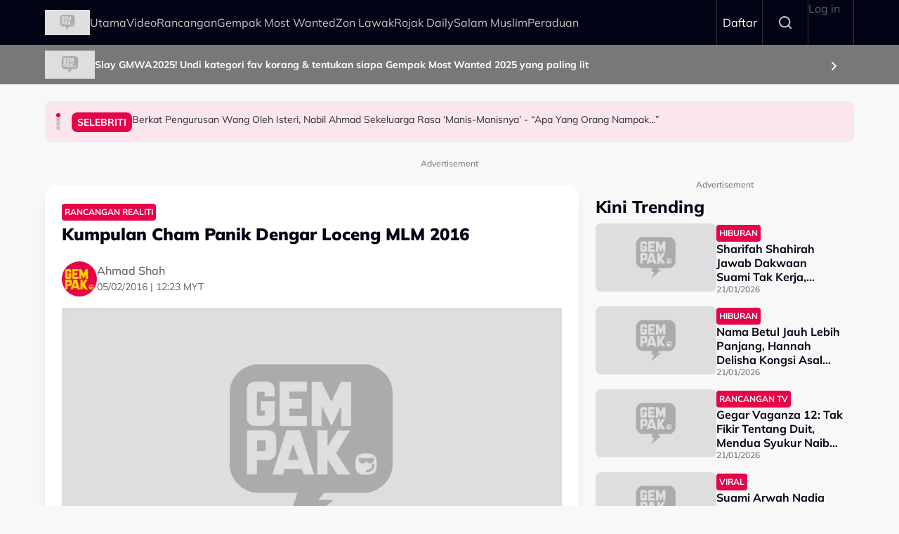

--- FILE ---
content_type: text/html; charset=UTF-8
request_url: https://gempak.com/berita-terkini/kumpulan-cham-panik-dengar-loceng-mlm-2016-1826
body_size: 13482
content:

<!DOCTYPE html>
<html  lang="ms" dir="ltr" prefix="og: https://ogp.me/ns#">
  <head>
          
        <meta charset="utf-8" />
<script type="ba18446728f6a897379cc01e-text/javascript">(function(w,d,s,l,i){w[l]=w[l]||[];w[l].push({'gtm.start':
new Date().getTime(),event:'gtm.js'});var f=d.getElementsByTagName(s)[0],
j=d.createElement(s),dl=l!='dataLayer'?'&amp;l='+l:'';j.async=true;j.src=
'https://www.googletagmanager.com/gtm.js?id='+i+dl;f.parentNode.insertBefore(j,f);
})(window,document,'script','dataLayer','GTM-N7MCZVS');
</script>
<meta name="description" content="Kumpulan Cham yang dianggotai oleh Along dan Azrul akui perlu perbaiki persembahan mereka di pentas Maharaja Lawak Mega 2016 (MLM 2016). Walau bagaimanapun  menurut Along, dia tidak meletakkan harapan tinggi mengenai perkara tersebut memandangkan sudah lapan tahun kumpulan Cham menyepikan diri. “Ini adalah pertama kali kumpulan Cham beraksi di pentas MLM selepas lapan tahun tidak bergandingan. Tiada persembahan luar atau private yang kami pernah jayakan sebelum ini." />
<meta name="keywords" content="Maharaja Lawak Mega 2016" />
<link rel="canonical" href="https://gempak.com/berita-terkini/kumpulan-cham-panik-dengar-loceng-mlm-2016-1826" />
<meta name="robots" content="index, follow" />
<meta property="og:site_name" content="Gempak" />
<meta property="og:type" content="Article" />
<meta property="og:url" content="https://gempak.com/berita-terkini/kumpulan-cham-panik-dengar-loceng-mlm-2016-1826" />
<meta property="og:title" content="Kumpulan Cham Panik Dengar Loceng MLM 2016" />
<meta property="og:description" content="Kumpulan Cham yang dianggotai oleh Along dan Azrul akui perlu perbaiki persembahan mereka di pentas Maharaja Lawak Mega 2016 (MLM 2016). Walau bagaimanapun  menurut Along, dia tidak meletakkan harapan tinggi mengenai perkara tersebut memandangkan sudah lapan tahun kumpulan Cham menyepikan diri. “Ini adalah pertama kali kumpulan Cham beraksi di pentas MLM selepas lapan tahun tidak bergandingan. Tiada persembahan luar atau private yang kami pernah jayakan sebelum ini." />
<meta property="og:image" content="https://d3lmgsai2rsy7d.cloudfront.net/gempak/media/article/2016/Feb/cham-mlm-2016.jpg" />
<meta name="twitter:card" content="summary" />
<meta name="twitter:title" content="Kumpulan Cham Panik Dengar Loceng MLM 2016" />
<meta name="twitter:description" content="Kumpulan Cham yang dianggotai oleh Along dan Azrul akui perlu perbaiki persembahan mereka di pentas Maharaja Lawak Mega 2016 (MLM 2016). Walau bagaimanapun  menurut Along, dia tidak meletakkan harapan tinggi mengenai perkara tersebut memandangkan sudah lapan tahun kumpulan Cham menyepikan diri. “Ini adalah pertama kali kumpulan Cham beraksi di pentas MLM selepas lapan tahun tidak bergandingan. Tiada persembahan luar atau private yang kami pernah jayakan sebelum ini." />
<meta name="twitter:image" content="https://d3lmgsai2rsy7d.cloudfront.net/gempak/media/article/2016/Feb/cham-mlm-2016.jpg" />
<meta name="Generator" content="Drupal 11 (https://www.drupal.org)" />
<meta name="MobileOptimized" content="width" />
<meta name="HandheldFriendly" content="true" />
<meta name="viewport" content="width=device-width, initial-scale=1.0" />
<meta property="dable:item_id" content="96548" />
<meta property="dable:image" content="" />
<meta property="dable:author" content="gempak@astro.com.my" />
<meta property="article:section" content="" />
<meta property="article:published_time" content="2016-02-05T12:23:00+0800" />
<script type="application/ld+json">{
    "@context": "https:\/\/schema.org",
    "@type": "NewsArticle",
    "headline": "Kumpulan Cham Panik Dengar Loceng MLM 2016",
    "description": "Kumpulan Cham yang dianggotai oleh Along dan Azrul akui perlu perbaiki persembahan mereka di pentas Maharaja Lawak Mega 2016 (MLM 2016).\nWalau bagaimanapun  menurut Along, dia tidak meletakkan harapan tinggi mengenai perkara tersebut memandangkan sudah lapan tahun kumpulan Cham menyepikan diri.\n“Ini adalah pertama kali kumpulan Cham beraksi di pentas MLM selepas lapan tahun tidak bergandingan. Tiada persembahan luar atau private yang kami pernah jayakan sebelum ini.",
    "keywords": [
        "Maharaja Lawak Mega 2016"
    ],
    "genre": "Hiburan",
    "image": {
        "@type": "ImageObject",
        "url": "https:\/\/d3lmgsai2rsy7d.cloudfront.net\/gempak\/media\/article\/2016\/Feb\/cham-mlm-2016.jpg"
    },
    "datePublished": "2016-02-05T12:23:00Z",
    "author": {
        "@type": "Person",
        "name": "Ahmad Shah"
    },
    "publisher": {
        "@type": "Organization",
        "name": "Gempak",
        "logo": {
            "@type": "ImageObject",
            "url": "https:\/\/d3lmgsai2rsy7d.cloudfront.net\/gempak\/media\/media\/logos\/gempak-logo.svg"
        },
        "mainEntityOfPage": {
            "@type": "WebPage",
            "@id": "https:\/\/gempak.com\/berita-terkini\/kumpulan-cham-panik-dengar-loceng-mlm-2016-1826"
        }
    },
    "copyrightHolder": {
        "@type": "Organization",
        "name": "Gempak",
        "url": "https:\/\/gempak.com"
    }
}</script>
<script type="ba18446728f6a897379cc01e-text/javascript">
  var googletag = googletag || {};
  googletag.cmd = googletag.cmd || [];
  // Add a place to store the slot name variable.
  googletag.slots = googletag.slots || {};

  (function() {
    var useSSL = 'https:' == document.location.protocol;
    var src = (useSSL ? 'https:' : 'http:') +
      '//securepubads.g.doubleclick.net/tag/js/gpt.js';

    var gads = document.createElement('script');
    gads.async = true;
    gads.type = 'text/javascript';
    gads.src = src;
    var node = document.getElementsByTagName('script')[0];
    node.parentNode.insertBefore(gads, node);
    
  })();
</script>
<script type="ba18446728f6a897379cc01e-text/javascript">
              googletag.cmd.push(function() {

    
                // Start by defining breakpoints for this ad.
          var mapping = googletag.sizeMapping()
                      .addSize([1024, 0], [800, 600])
                      .addSize([767, 0], [320, 480])
                      .addSize([0, 0], [320, 480])
                    .build();
            // @todo: move to config
                    googletag.slots["mbns_gempak_ros_interstitial_800x600_320x480_1x1"] = googletag.defineSlot("/142680780/MBNS_Gempak/MBNS_Gempak_ROS_Interstitial_800x600_320x480_1x1", [[800, 600], [320, 480]], "js-dfp-tag-mbns_gempak_ros_interstitial_800x600_320x480_1x1")
      
            .addService(googletag.pubads())

      
      
      
                    // Apply size mapping when there are breakpoints.
        .defineSizeMapping(mapping)
            ;
          });
    </script>
<script type="ba18446728f6a897379cc01e-text/javascript">
              googletag.cmd.push(function() {

    
                // Start by defining breakpoints for this ad.
          var mapping = googletag.sizeMapping()
                      .addSize([1024, 0], [1, 1])
                      .addSize([767, 0], [1, 1])
                    .build();
            // @todo: move to config
                    googletag.slots["mbns_gempak_ros_catfish_oop"] = googletag.defineOutOfPageSlot("/142680780/MBNS_Gempak/MBNS_Gempak_ROS_Catfish_OOP", "js-dfp-tag-mbns_gempak_ros_catfish_oop")
      
            .addService(googletag.pubads())

      
      
      
                    // Apply size mapping when there are breakpoints.
        .defineSizeMapping(mapping)
            ;
          });
    </script>
<script type="ba18446728f6a897379cc01e-text/javascript">
              googletag.cmd.push(function() {

    
                // Start by defining breakpoints for this ad.
          var mapping = googletag.sizeMapping()
                      .addSize([1279, 0], [[300, 250], [300, 600]])
                      .addSize([767, 0], [300, 250])
                      .addSize([0, 0], [300, 250])
                    .build();
            // @todo: move to config
                    googletag.slots["mbns_gempak_ros_mrec_300x250_300x600_middle1"] = googletag.defineSlot("/142680780/MBNS_Gempak/MBNS_Gempak_ROS_MREC_300x250_300x600_MIDDLE1", [300, 250], "js-dfp-tag-mbns_gempak_ros_mrec_300x250_300x600_middle1")
      
            .addService(googletag.pubads())

      
      
      
                    // Apply size mapping when there are breakpoints.
        .defineSizeMapping(mapping)
            ;
          });
    </script>
<script type="ba18446728f6a897379cc01e-text/javascript">
              googletag.cmd.push(function() {

    
                // Start by defining breakpoints for this ad.
          var mapping = googletag.sizeMapping()
                      .addSize([1024, 0], [[300, 250], [300, 600]])
                      .addSize([767, 0], [300, 250])
                      .addSize([0, 0], [300, 250])
                    .build();
            // @todo: move to config
                    googletag.slots["mbns_gempak_ros_mrec_300x250_300x600_top"] = googletag.defineSlot("/142680780/MBNS_Gempak/MBNS_Gempak_ROS_MREC_300x250_300x600_TOP", [[300, 250], [300, 600]], "js-dfp-tag-mbns_gempak_ros_mrec_300x250_300x600_top")
      
            .addService(googletag.pubads())

      
      
      
                    // Apply size mapping when there are breakpoints.
        .defineSizeMapping(mapping)
            ;
          });
    </script>
<script type="ba18446728f6a897379cc01e-text/javascript">
              googletag.cmd.push(function() {

    
                // Start by defining breakpoints for this ad.
          var mapping = googletag.sizeMapping()
                      .addSize([1024, 0], [[728, 90], [970, 90], [900, 90]])
                      .addSize([767, 0], [320, 50])
                      .addSize([0, 0], [320, 50])
                    .build();
            // @todo: move to config
                    googletag.slots["mbns_gempak_ros_leaderboard_728x90_970x90_900x90_320x50_top"] = googletag.defineSlot("/142680780/MBNS_Gempak/MBNS_Gempak_ROS_Leaderboard_728x90_970x90_900x90_320x50_TOP", [[728, 90], [970, 90], [900, 90], [320, 50]], "js-dfp-tag-mbns_gempak_ros_leaderboard_728x90_970x90_900x90_320x50_top")
      
            .addService(googletag.pubads())

      
      
      
                    // Apply size mapping when there are breakpoints.
        .defineSizeMapping(mapping)
            ;
          });
    </script>
<script type="ba18446728f6a897379cc01e-text/javascript">
              googletag.cmd.push(function() {

    
                // Start by defining breakpoints for this ad.
          var mapping = googletag.sizeMapping()
                      .addSize([1024, 0], [1, 1])
                      .addSize([767, 0], [1, 1])
                    .build();
            // @todo: move to config
                    googletag.slots["mbns_gempak_ros_inimage_oop"] = googletag.defineOutOfPageSlot("/142680780/MBNS_Gempak/MBNS_Gempak_ROS_InImage_OOP", "js-dfp-tag-mbns_gempak_ros_inimage_oop")
      
            .addService(googletag.pubads())

      
      
      
                    // Apply size mapping when there are breakpoints.
        .defineSizeMapping(mapping)
            ;
          });
    </script>
<script type="ba18446728f6a897379cc01e-text/javascript">
              googletag.cmd.push(function() {

    
                // Start by defining breakpoints for this ad.
          var mapping = googletag.sizeMapping()
                      .addSize([1024, 0], [300, 250])
                      .addSize([767, 0], [300, 250])
                      .addSize([0, 0], [300, 250])
                    .build();
            // @todo: move to config
                    googletag.slots["mbns_gempak_ros_mrec_300x250_inarticle"] = googletag.defineSlot("/142680780/MBNS_Gempak/MBNS_Gempak_ROS_MREC_300x250_InArticle", [300, 250], "js-dfp-tag-mbns_gempak_ros_mrec_300x250_inarticle")
      
            .addService(googletag.pubads())

      
      
      
                    // Apply size mapping when there are breakpoints.
        .defineSizeMapping(mapping)
            ;
          });
    </script>
<script type="ba18446728f6a897379cc01e-text/javascript">
              googletag.cmd.push(function() {

    
                // Start by defining breakpoints for this ad.
          var mapping = googletag.sizeMapping()
                      .addSize([1024, 0], [1, 1])
                      .addSize([767, 0], [1, 1])
                    .build();
            // @todo: move to config
                    googletag.slots["mbns_gempak_ros_oop_inarticle"] = googletag.defineOutOfPageSlot("/142680780/MBNS_Gempak/MBNS_Gempak_ROS_OOP_InArticle", "js-dfp-tag-mbns_gempak_ros_oop_inarticle")
      
            .addService(googletag.pubads())

      
      
      
                    // Apply size mapping when there are breakpoints.
        .defineSizeMapping(mapping)
            ;
          });
    </script>
<script type="ba18446728f6a897379cc01e-text/javascript">
              googletag.cmd.push(function() {

    
                // Start by defining breakpoints for this ad.
          var mapping = googletag.sizeMapping()
                      .addSize([1024, 0], [970, 250])
                      .addSize([767, 0], [300, 300])
                      .addSize([0, 0], [300, 300])
                    .build();
            // @todo: move to config
                    googletag.slots["mbns_gempak_ros_masthead_970x250_300x300"] = googletag.defineSlot("/142680780/MBNS_Gempak/MBNS_Gempak_ROS_Masthead_970x250_300x300", [[970, 250], [300, 300], [300, 250]], "js-dfp-tag-mbns_gempak_ros_masthead_970x250_300x300")
      
            .addService(googletag.pubads())

      
      
      
                    // Apply size mapping when there are breakpoints.
        .defineSizeMapping(mapping)
            ;
          });
    </script>
<script type="ba18446728f6a897379cc01e-text/javascript">
googletag.cmd.push(function() {

      googletag.pubads().enableAsyncRendering();
        googletag.pubads().enableSingleRequest();
          googletag.pubads().disableInitialLoad();
        googletag.pubads().setTargeting('Language', ['bm']);
      googletag.pubads().setTargeting('Environment', ['production']);
      googletag.pubads().setTargeting('Site_Name', ['gempak']);
      googletag.pubads().setTargeting('Section', ['article']);
      googletag.pubads().setTargeting('Page', ['article']);
      googletag.pubads().setTargeting('Page_Type', ['article']);
      googletag.pubads().setTargeting('Article_ID', ['CMS_96548']);
      googletag.pubads().setTargeting('Content_Category', ['berita-terkini']);
      googletag.pubads().setTargeting('Brandsafe', ['yes']);
  
  googletag.enableServices();
});

</script>
<link rel="icon" href="https://d3lmgsai2rsy7d.cloudfront.net/gempak/media/uploads/icons/2025-08/gempak-icon.png" type="image/vnd.microsoft.icon" />

    <title>Kumpulan Cham Panik Dengar Loceng MLM 2016 | Gempak</title>
    <link rel="stylesheet" media="all" href="/sites/default/files/tmp/css/css_U3N9cczx7SfqmnrPQFBrX1WnAAgYupUNEUKb3khZNgw.css?delta=0&amp;language=ms&amp;theme=gempak_theme&amp;include=[base64]" />
<link rel="stylesheet" media="all" href="https://unpkg.com/aos@2.3.1/dist/aos.css" />
<link rel="stylesheet" media="all" href="/sites/default/files/tmp/css/css_iVgs_Wgj82sQLFtUEm4BEPHuubdGzrCFCAN3F8-DTwI.css?delta=2&amp;language=ms&amp;theme=gempak_theme&amp;include=[base64]" />
<link rel="stylesheet" media="all" href="/sites/default/files/tmp/css/css_E8-poIpUCNxTRWxTrEWCkKGjzk1DJTp7x1IXbUAoNpI.css?delta=3&amp;language=ms&amp;theme=gempak_theme&amp;include=[base64]" />

    <script type="application/json" data-drupal-selector="drupal-settings-json">{"path":{"baseUrl":"\/","pathPrefix":"","currentPath":"node\/96548","currentPathIsAdmin":false,"isFront":false,"currentLanguage":"ms","themeUrl":"themes\/custom\/gempak_theme"},"pluralDelimiter":"\u0003","suppressDeprecationErrors":true,"ajaxPageState":{"libraries":"[base64]","theme":"gempak_theme","theme_token":null},"ajaxTrustedUrl":[],"taboola":{"publisherId":"1441984"},"astro_ads":{"script_url":"https:\/\/micro.rubiconproject.com\/prebid\/dynamic\/21386.js"},"used_node_ids":"[]","exclude":0,"popup_ad_name":"mbns_gempak_ros_interstitial_800x600_320x480_1x1","ads_widget":{"configs":{"taboola_block_688b22dbc5429":{"mode":"thumbnails-below","placement":"Below Article Thumbnails","target_type":"mix","container":"taboola_block_688b22dbc5429"},"taboola_block_6916aab1c220a":{"mode":"thumbnails-c","placement":"Widget Below Article Thumbnails {Article_Index}","target_type":"mix","container":"taboola_block_6916aab1c220a"},"taboola_block_695c6dfd05b3b":{"mode":"thumbnails-c","placement":"Widget Below Article Thumbnails {Article_Index}","target_type":"mix","container":"taboola_block_695c6dfd05b3b"}},"taboola_service_url":"https:\/\/cdn.taboola.com\/libtrc\/astromediasolutions-gempak\/loader.js"},"analytics_data":{"components":{"content-list-6973d951286ee-teaser1-img":{"content_click":{"data":{"list_type":"Content Listing","list_variant":"","list_position":1,"content_type":"Article","content_title":"Sharifah Shahirah Jawab Dakwaan Suami Tak Kerja, Dedah Ijoy Ada Bisnes Sendiri \u0026 Urus Anak-Anak - \u201cBiarlah Orang Tengok Kita Tak Ada Apa-Apa, Anggap Kita Miskin\u2026\u201d","content_id":"139542","content_category":"Hiburan","content_section":"Kini Trending","content_author":"Umirah Halim","content_sp":"","content_brand":"","domain":"","profile_id":0},"elementId":"content-list-6973d951286ee-teaser1-img"}},"content-list-6973d951286ee-teaser1-title":{"content_click":{"data":{"list_type":"Content Listing","list_variant":"","list_position":1,"content_type":"Article","content_title":"Sharifah Shahirah Jawab Dakwaan Suami Tak Kerja, Dedah Ijoy Ada Bisnes Sendiri \u0026 Urus Anak-Anak - \u201cBiarlah Orang Tengok Kita Tak Ada Apa-Apa, Anggap Kita Miskin\u2026\u201d","content_id":"139542","content_category":"Hiburan","content_section":"Kini Trending","content_author":"Umirah Halim","content_sp":"","content_brand":"","domain":"","profile_id":0},"elementId":"content-list-6973d951286ee-teaser1-title"}},"content-list-6973d951286ee-teaser2-img":{"content_click":{"data":{"list_type":"Content Listing","list_variant":"","list_position":2,"content_type":"Article","content_title":"Nama Betul Jauh Lebih Panjang, Hannah Delisha Kongsi Asal Usul Nama Komersial - \u201cDelisha Itu Nama Kumpulan\u2026\u201d","content_id":"139539","content_category":"Hiburan","content_section":"","content_author":"Umirah Halim","content_sp":"","content_brand":"","domain":"","profile_id":0},"elementId":"content-list-6973d951286ee-teaser2-img"}},"content-list-6973d951286ee-teaser2-title":{"content_click":{"data":{"list_type":"Content Listing","list_variant":"","list_position":2,"content_type":"Article","content_title":"Nama Betul Jauh Lebih Panjang, Hannah Delisha Kongsi Asal Usul Nama Komersial - \u201cDelisha Itu Nama Kumpulan\u2026\u201d","content_id":"139539","content_category":"Hiburan","content_section":"","content_author":"Umirah Halim","content_sp":"","content_brand":"","domain":"","profile_id":0},"elementId":"content-list-6973d951286ee-teaser2-title"}},"content-list-6973d951286ee-teaser3-img":{"content_click":{"data":{"list_type":"Content Listing","list_variant":"","list_position":3,"content_type":"Article","content_title":"Gegar Vaganza 12: Tak Fikir Tentang Duit, Mendua Syukur Naib Juara - \u201c18 Tahun Tak Nyanyi Bersama, Tiba-Tiba\u2026\u201d","content_id":"139550","content_category":"Hiburan","content_section":"","content_author":"Mya Amri","content_sp":"","content_brand":"","domain":"","profile_id":0},"elementId":"content-list-6973d951286ee-teaser3-img"}},"content-list-6973d951286ee-teaser3-title":{"content_click":{"data":{"list_type":"Content Listing","list_variant":"","list_position":3,"content_type":"Article","content_title":"Gegar Vaganza 12: Tak Fikir Tentang Duit, Mendua Syukur Naib Juara - \u201c18 Tahun Tak Nyanyi Bersama, Tiba-Tiba\u2026\u201d","content_id":"139550","content_category":"Hiburan","content_section":"","content_author":"Mya Amri","content_sp":"","content_brand":"","domain":"","profile_id":0},"elementId":"content-list-6973d951286ee-teaser3-title"}},"content-list-6973d951286ee-teaser4-img":{"content_click":{"data":{"list_type":"Content Listing","list_variant":"","list_position":4,"content_type":"Article","content_title":"Suami Arwah Nadia Kesuma Tampil Betulkan \u2018Fakta\u2019 Mengelirukan, Mohon Netizen Henti Sebar Teori Tidak Benar","content_id":"139534","content_category":"Hiburan","content_section":"","content_author":"Amri Hassan","content_sp":"","content_brand":"","domain":"","profile_id":0},"elementId":"content-list-6973d951286ee-teaser4-img"}},"content-list-6973d951286ee-teaser4-title":{"content_click":{"data":{"list_type":"Content Listing","list_variant":"","list_position":4,"content_type":"Article","content_title":"Suami Arwah Nadia Kesuma Tampil Betulkan \u2018Fakta\u2019 Mengelirukan, Mohon Netizen Henti Sebar Teori Tidak Benar","content_id":"139534","content_category":"Hiburan","content_section":"","content_author":"Amri Hassan","content_sp":"","content_brand":"","domain":"","profile_id":0},"elementId":"content-list-6973d951286ee-teaser4-title"}},"content-list-6973d951286ee-teaser5-img":{"content_click":{"data":{"list_type":"Content Listing","list_variant":"","list_position":5,"content_type":"Article","content_title":"Isteri Ketiga Bekas Panglima Tentera Darat Alami Bisul Kronik, Terpaksa Duduk Di Kandang Tertuduh  ","content_id":"139569","content_category":"Berita","content_section":"","content_author":"Gempak","content_sp":"","content_brand":"","domain":"","profile_id":0},"elementId":"content-list-6973d951286ee-teaser5-img"}},"content-list-6973d951286ee-teaser5-title":{"content_click":{"data":{"list_type":"Content Listing","list_variant":"","list_position":5,"content_type":"Article","content_title":"Isteri Ketiga Bekas Panglima Tentera Darat Alami Bisul Kronik, Terpaksa Duduk Di Kandang Tertuduh  ","content_id":"139569","content_category":"Berita","content_section":"","content_author":"Gempak","content_sp":"","content_brand":"","domain":"","profile_id":0},"elementId":"content-list-6973d951286ee-teaser5-title"}},"headline-carousel-gempak-theme-headlinecarousel-limk-element-1":{"content_click":{"data":{"list_type":"Headline Carousel","list_variant":"","list_position":1,"content_type":"article","content_title":"Berkat Pengurusan Wang Oleh Isteri, Nabil Ahmad Sekeluarga Rasa \u2018Manis-Manisnya\u2019 - \u201cApa Yang Orang Nampak\u2026\u201d","content_id":"139596","content_category":"Selebriti","content_section":"Headline Carousel","content_author":"Nurin Jasni","content_sp":"","content_brand":"","domain":"","profile_id":0},"elementId":"headline-carousel-gempak-theme-headlinecarousel-limk-element-1"}},"headline-carousel-gempak-theme-headlinecarousel-limk-element-2":{"content_click":{"data":{"list_type":"Headline Carousel","list_variant":"","list_position":2,"content_type":"article","content_title":"Mualim Muda: Dua Penyingkiran! Perjalanan Iddin \u0026 Zaimi Tamat Di Pentas Suku Akhir","content_id":"139607","content_category":"Hiburan","content_section":"Headline Carousel","content_author":"Asyraf Roslan","content_sp":"","content_brand":"","domain":"","profile_id":0},"elementId":"headline-carousel-gempak-theme-headlinecarousel-limk-element-2"}},"headline-carousel-gempak-theme-headlinecarousel-limk-element-3":{"content_click":{"data":{"list_type":"Headline Carousel","list_variant":"","list_position":3,"content_type":"article","content_title":"Tak Perlu Banyak Cakap, Tenxi Biarkan Muzik Berbicara Di Panggung Puting Beliung","content_id":"139602","content_category":"Hiburan","content_section":"Headline Carousel","content_author":"Asyraf Roslan","content_sp":"","content_brand":"","domain":"","profile_id":0},"elementId":"headline-carousel-gempak-theme-headlinecarousel-limk-element-3"}},"headline-carousel-gempak-theme-headlinecarousel-limk-element-4":{"content_click":{"data":{"list_type":"Headline Carousel","list_variant":"","list_position":4,"content_type":"article","content_title":"Penangan Lagu \u2018Jujur\u2019 \u0026 \u2018Emang Dasar\u2019 Satukan 5,000 Peminat Serantau, Konsert RadjaWali Buktikan Band Indonesia Masih Berbisa!","content_id":"139599","content_category":"Hiburan","content_section":"Headline Carousel","content_author":"Umirah Halim","content_sp":"","content_brand":"","domain":"","profile_id":0},"elementId":"headline-carousel-gempak-theme-headlinecarousel-limk-element-4"}},"sponsor-stripe-37":{"navigation":{"data":{"list_type":"Sponsor Stripe","list_variant":"Banner","list_position":"","content_type":"","content_title":"","content_id":"","content_category":"","content_section":"Slay GMWA2025! Undi kategori fav korang \u0026 tentukan siapa Gempak Most Wanted 2025 yang paling lit","content_author":"","content_sp":"","content_brand":"","domain":"","profile_id":0},"parentId":"sponsor-stripe-37","elementId":"sponsor-stripe-37-link-element-1"}}},"page":{"page_site":"Gempak","page_language":"Malay","page_type":"Article Details Page","content_type":"Article","content_title":"Kumpulan Cham Panik Dengar Loceng MLM 2016","content_id":"96548","content_category":"Hiburan","content_author":"Ahmad Shah","content_sp":"","content_topics":"Maharaja Lawak Mega 2016","content_genre":"","published_date":"2016-02-05","word_count":245,"postion":0,"profile_id":"","sub_category":"Rancangan Realiti","page_domain":"https:\/\/gempak.com","list_variant":"Article Details Page"}},"loadRelatedArticle":{"ajaxUrl":"\/related_article\/data","nodeId":"96548"},"astro_article":{"read_more_on_main_article":true},"loadRecommendation":{"ajaxUrl":"\/recommendation\/data","nodeId":"96548"},"swiper":{"gempak-theme-headlinecarousel":{"speed":"5000","effect":"flip","reverseDirection":false}},"accessToken":"","idToken":"","refreshToken":"","refreshTokenTime":0,"validEndPoints":[""],"astroUser":{"epuid":null,"mail":""},"mercuryEditor":{"rolloverPaddingBlock":10},"user":{"uid":0,"permissionsHash":"37a39a4e9d243472424bda51ab17221401343881e0f725b979680ec28a42d83d"}}</script>
<script src="/sites/default/files/tmp/js/js_H3iyRUFRwxtxNurbL7b0OOqb5_VuaCeYWGfvcc3qxI8.js?scope=header&amp;delta=0&amp;language=ms&amp;theme=gempak_theme&amp;include=[base64]" type="ba18446728f6a897379cc01e-text/javascript"></script>

          
      </head>
  <body  class="node-96548 node-type--article path-node language--ms theme-gempak gempak" data-component-id="radix:html">
          
            <a href="#main-content" class="visually-hidden focusable">
      Skip to main content
    </a>

    <noscript><iframe src="https://www.googletagmanager.com/ns.html?id=GTM-N7MCZVS" height="0" width="0" style="display:none;visibility:hidden;"></iframe>
</noscript>
      <div class="dialog-off-canvas-main-canvas" data-off-canvas-main-canvas>
    <div class="app-container">
  <div  data-component-id="astro_radix:page" class="page">
          <header class="header">
                <div class="header-main">
          <div class="container">
            <div class="wrap">
              


                  


<div  class="block--type-astro-branding block block-block-content block-block-content98082ab4-fb69-4b74-bffa-1dfaa6e705c4 block--astro-branding block--gempak-theme-mainandsponsorlogo" data-component-id="radix:block">

  
          

            <div class="block__content">
        <div class="logo d-flex align-items-center">
        <a href="/" class="navbar-brand d-inline-flex align-items-center" target="_self" title="Home">
      <div class="navbar-brand__logo">
      

                              
  


<script src="/cdn-cgi/scripts/7d0fa10a/cloudflare-static/rocket-loader.min.js" data-cf-settings="ba18446728f6a897379cc01e-|49"></script><img data-component-id="astro_radix:image" src="https://resizer-vortals.eco.astro.com.my/tr:w-64px,h-64px,q-80,f-webp/https://d3lmgsai2rsy7d.cloudfront.net/gempak/media/media/logos/gempak-logo.svg" alt="Gempak" title="" width="64px" height="64px" loading="lazy" onerror="" class="img-fluid">

    </div>
         </a>
     
  </div>
      </div>
      
</div>

  
      <div class="navigation-header">
      <nav  data-bs-theme="light" class="navbar navbar-expand-lg justify-content-between">
      <div class="collapse navbar-collapse">
        <div class="sm-show">
                          


<div  class="block--type-astro-branding block block-block-content block-block-content98082ab4-fb69-4b74-bffa-1dfaa6e705c4 block--astro-branding block--gempak-theme-mainandsponsorlogo" data-component-id="radix:block">

  
          

            <div class="block__content">
        <div class="logo d-flex align-items-center">
        <a href="/" class="navbar-brand d-inline-flex align-items-center" target="_self" title="Home">
      <div class="navbar-brand__logo">
      

                              
  


<script src="/cdn-cgi/scripts/7d0fa10a/cloudflare-static/rocket-loader.min.js" data-cf-settings="ba18446728f6a897379cc01e-|49"></script><img data-component-id="astro_radix:image" src="https://resizer-vortals.eco.astro.com.my/tr:w-64px,h-64px,q-80,f-webp/https://d3lmgsai2rsy7d.cloudfront.net/gempak/media/media/logos/gempak-logo.svg" alt="Gempak" title="" width="64px" height="64px" loading="lazy" onerror="" class="img-fluid">

    </div>
         </a>
     
  </div>
      </div>
      
</div>

  
                    <button class="navbar-toggler collapsed" type="button" data-bs-toggle="collapse" data-bs-target=".navbar-collapse" aria-controls="navbar-collapse" aria-expanded="false" aria-label="Toggle navigation">
            <svg width="24" height="24" viewBox="0 0 48 48" fill="none" xmlns="http://www.w3.org/2000/svg">
              <path fill-rule="evenodd" clip-rule="evenodd" d="M37.4142 13.4142C38.1953 12.6332 38.1953 11.3668 37.4142 10.5858C36.6332 9.80474 35.3668 9.80474 34.5858 10.5858L24 21.1716L13.4142 10.5858C12.6332 9.80474 11.3668 9.80474 10.5858 10.5858C9.80474 11.3668 9.80474 12.6332 10.5858 13.4142L21.1716 24L10.5858 34.5858C9.80474 35.3668 9.80474 36.6332 10.5858 37.4142C11.3668 38.1953 12.6332 38.1953 13.4142 37.4142L24 26.8284L34.5858 37.4142C35.3668 38.1953 36.6332 38.1953 37.4142 37.4142C38.1953 36.6332 38.1953 35.3668 37.4142 34.5858L26.8284 24L37.4142 13.4142Z" fill="#fff"/>
              </svg>
          </button>
        </div>
        <div class="header_menu">
          <div class="header_search">
                    </div>
                    <div class="navbar-left">
              


<div  data-component-id="radix:block" class="block block-system block-system-menu-blockmain block--gempak-theme-mainnavigation-2 block--system-menu">

  
          

            <div class="block__content">
        


  <ul  data-component-id="radix:nav" class="nav navbar-nav">
                                          <li class="nav-item">
                      <a href="/home" class="nav-link" data-drupal-link-system-path="node/58">Utama</a>
                  </li>
                                      <li class="nav-item">
                      <a href="/video-terkini" class="nav-link" data-drupal-link-system-path="taxonomy/term/113231">Video</a>
                  </li>
                                      <li class="nav-item">
                      <a href="/rancangan" class="nav-link" data-drupal-link-system-path="node/59">Rancangan</a>
                  </li>
                                      <li class="nav-item">
                      <a href="https://gempak.com/campaign/gempakmostwanted" target="_blank" class="nav-link">Gempak Most Wanted</a>
                  </li>
                                      <li class="nav-item">
                      <a href="/campaign/zonlawak" class="nav-link" data-drupal-link-system-path="node/134490">Zon Lawak</a>
                  </li>
                                      <li class="nav-item">
                      <a href="/rojakdaily" target="_self" class="nav-link" data-drupal-link-system-path="node/12220">Rojak Daily</a>
                  </li>
                                      <li class="nav-item">
                      <a href="https://salammuslim.com.my/" target="_blank" class="nav-link">Salam Muslim</a>
                  </li>
                                      <li class="nav-item">
                      <a href="/campaign/peraduangempak" class="nav-link" data-drupal-link-system-path="node/134477">Peraduan</a>
                  </li>
            </ul>

      </div>
      
</div>

  
      </div>
              </div>
      </div>
    </nav>
    <div class="menu-right">
    <div class="account-menu account-logout">
                <div class="navbar-right">
              


<div  data-component-id="radix:block" class="block block-system block-system-menu-blockaccount block--gempak-theme-useraccountmenu-2 block--system-menu">

  
          

            <div class="block__content">
        


  <ul  data-component-id="radix:nav" class="nav navbar-nav">
                                                            <li class="nav-item">
                      <a href="/auth/login" target="_self" class="register-nav nav-link" data-drupal-link-system-path="auth/login">Daftar</a>
                  </li>
                                                        <li class="nav-item">
                      <a href="/search" target="_self" class="search-nav nav-link" data-drupal-link-system-path="node/134470">Search</a>
                  </li>
                                      <li class="nav-item">
                      <a href="/user/login" class="nav-link" data-drupal-link-system-path="user/login">Log in</a>
                  </li>
            </ul>

      </div>
      
</div>

  
      </div>
          </div>
      </div>
            <button class="navbar-toggler collapsed" type="button" data-bs-toggle="collapse" data-bs-target=".navbar-collapse" aria-controls="navbar-collapse" aria-expanded="false" aria-label="Toggle navigation">
          <div class="hamburger-nav"></div>
      </button>
      </div>
            </div>
          </div>
        </div>
              </header>
    
          

  
  
 
<main>
    <div class="page__header_content">
                                


<div  class="block--type-header-banner block block-block-content block-block-content75a0b8c5-3b55-423c-aa13-bbd7882a964f block--header-banner block--gempak-theme-headerbanner" data-component-id="radix:block">

  
          

            <div class="block__content">
        

  
  

  <style>
    .sponser-stripe-wrap, .header_banner {
      background-image: url('https://d3lmgsai2rsy7d.cloudfront.net/gempak/media/uploads/background/2026-01/BG-WEB-GMWA-3.jpg?VersionId=Jp9ShWUW6B0R8J5kdjMy5xNjaTpJEsA5');
      background-position: center;
      background-repeat: no-repeat;
    }
  </style>

  <a href="https://voting.astro.com.my/gempak-most-wanted-awards-2025" title="Slay GMWA2025! Undi kategori fav korang &amp; tentukan siapa Gempak Most Wanted 2025 yang paling lit" target="_blank" id="sponsor-stripe-37-link-element-1" class ="text-decoration-none">
<div class="header-banner inverted">
     <div class="container">
      <div class="sponser-stripe-block">
                           <div class="stripe-image">
                                

                              
  


<script src="/cdn-cgi/scripts/7d0fa10a/cloudflare-static/rocket-loader.min.js" data-cf-settings="ba18446728f6a897379cc01e-|49"></script><img data-component-id="astro_radix:image" src="https://resizer-vortals.eco.astro.com.my/tr:w-70px,h-40px,q-80,f-webp/https://d3lmgsai2rsy7d.cloudfront.net/gempak/media/uploads/logo/2026-01/LOGO%20GMWA%20Large.png?VersionId=XqIUNgW5Ba2wVTiJOYzlhZZY87dW0lDK" alt="LOGO GMWA 2025" title="" width="70px" height="40px" loading="lazy" onerror="" class="img-fluid">

                          </div>
                          <div class="sponser-stripe-text">
                          <p class="m-0">Slay GMWA2025! Undi kategori fav korang &amp; tentukan siapa Gempak Most Wanted 2025 yang paling lit</p>
                                                      <div class="icon-wrapper">
                  <svg width="24" height="24" viewBox="0 0 48 48" fill="none" xmlns="http://www.w3.org/2000/svg">
                    <path fill-rule="evenodd" clip-rule="evenodd" d="M16.5858 12.5858C17.3668 11.8047 18.6332 11.8047 19.4142 12.5858L29.4142 22.5858C30.1953 23.3668 30.1953 24.6332 29.4142 25.4142L19.4142 35.4142C18.6332 36.1953 17.3668 36.1953 16.5858 35.4142C15.8047 34.6332 15.8047 33.3668 16.5858 32.5858L25.1716 24L16.5858 15.4142C15.8047 14.6332 15.8047 13.3668 16.5858 12.5858Z" fill="#FFFFFF"/>
                  </svg>
                </div>
                                    </div>
                  </div>
      </div>
  </div>
  </a>

      </div>
      
</div>

  
                    
            <div class="page__content" id="main-content">
        <div  class="container">
                            <div data-drupal-messages-fallback class="hidden"></div>


<div  class="block--type-headline-carousel block block-block-content block-block-contentff0b0970-301b-4c66-8e24-3b4ac5e08100 block--headline-carousel block--gempak-theme-headlinecarousel" data-component-id="radix:block">

  
          

            <div class="block__content">
        

<div class="swiper-carousel">
    <div  class="headline-carousel-wrap swiper" id="gempak-theme-headlinecarousel">
    <div  class="headline-carousel-slider swiper-wrapper">
                        <div class="swiper-slide">
            <div class="headline-carousel-item border-0">
  <a href="/berita/berkat-pengurusan-wang-oleh-isteri-nabil-ahmad-sekeluarga-rasa-manis-manisnya-apa-yang-orang-nampak" target="" id="headline-carousel-gempak-theme-headlinecarousel-limk-element-1" class="headline-carousel-slider__item d-flex"> 
    <span class="tag tag--primary tag--md">
    <span class="tag__label">Selebriti</span>
</span> 
    <div class="para">Berkat Pengurusan Wang Oleh Isteri, Nabil Ahmad Sekeluarga Rasa ‘Manis-Manisnya’ - “Apa Yang Orang Nampak…”</div>
  </a>
</div>
          </div>
                  <div class="swiper-slide">
            <div class="headline-carousel-item border-0">
  <a href="/hiburan/mualim-muda-dua-penyingkiran-perjalanan-iddin-zaimi-tamat-di-pentas-suku-akhir" target="" id="headline-carousel-gempak-theme-headlinecarousel-limk-element-2" class="headline-carousel-slider__item d-flex"> 
    <span class="tag tag--primary tag--md">
    <span class="tag__label">Hiburan</span>
</span> 
    <div class="para">Mualim Muda: Dua Penyingkiran! Perjalanan Iddin &amp; Zaimi Tamat Di Pentas Suku Akhir</div>
  </a>
</div>
          </div>
                  <div class="swiper-slide">
            <div class="headline-carousel-item border-0">
  <a href="/hiburan/tak-perlu-banyak-cakap-tenxi-biarkan-muzik-berbicara-di-panggung-puting-beliung" target="" id="headline-carousel-gempak-theme-headlinecarousel-limk-element-3" class="headline-carousel-slider__item d-flex"> 
    <span class="tag tag--primary tag--md">
    <span class="tag__label">Hiburan</span>
</span> 
    <div class="para">Tak Perlu Banyak Cakap, Tenxi Biarkan Muzik Berbicara Di Panggung Puting Beliung</div>
  </a>
</div>
          </div>
                  <div class="swiper-slide">
            <div class="headline-carousel-item border-0">
  <a href="/hiburan/penangan-lagu-jujur-emang-dasar-satukan-5000-peminat-serantau-konsert-radjawali-buktikan-band" target="" id="headline-carousel-gempak-theme-headlinecarousel-limk-element-4" class="headline-carousel-slider__item d-flex"> 
    <span class="tag tag--primary tag--md">
    <span class="tag__label">Hiburan</span>
</span> 
    <div class="para">Penangan Lagu ‘Jujur’ &amp; ‘Emang Dasar’ Satukan 5,000 Peminat Serantau, Konsert RadjaWali Buktikan Band Indonesia Masih Berbisa!</div>
  </a>
</div>
          </div>
                  </div>
        <div class="swiper-pagination"></div>
      </div>
  </div>

      </div>
      
</div>



<div  data-component-id="radix:block" class="block block-dfp block-dfp-ad1f758580-3dc1-4e81-92dc-e97dc4277972 block--gempak-theme-dfptagmbns-gempak-ros-masthead-970x250-300x300">

  
            

  <h2  class="block__title">
                  Advertisement
            </h2>
        

            <div class="block__content">
        <div id="js-dfp-tag-mbns_gempak_ros_masthead_970x250_300x300">
        <script type="ba18446728f6a897379cc01e-text/javascript">
            googletag.cmd.push(function() {
                googletag.display('js-dfp-tag-mbns_gempak_ros_masthead_970x250_300x300');
            });
    
    </script>
</div>

      </div>
      
</div>

  
                  </div>
        <div class="container">
          <div class="row">
            <div class="main__content col-12 col-lg-8">
                    


<div  data-component-id="radix:block" class="block block-system block-system-main-block block--gempak-theme-content block--system-main">

  
          

            <div class="block__content">
        



  

<p></p>
<article  class="node node--promoted article article--full node--full node--article--full view-mode--full">
  <div  class="node__content gempak_cls main_article">
          <div  class="_none"><div  class="container">  
  <div  class="article_header_section layout row layout-builder__layout">
    
                        <div  class="col-12">
          


<div  class="block block-astro-article block-astro-category-tag-astro-category-tag" data-component-id="radix:block">

  
          

            <div class="block__content">
        <span class="tag tag--primary tag--sm">
    <span class="tag__label">Rancangan Realiti</span>
</span>
      </div>
      
</div>



<div  class="article-title h3 block block-layout-builder block-field-blocknodearticletitle" data-component-id="radix:block">

  
          

            <div class="block__content">
        <h3 class="node-article-detail-title">
    Kumpulan Cham Panik Dengar Loceng MLM 2016
</h3>

      </div>
      
</div>



<div  class="block block-astro-author-info-block block-author-info-block" data-component-id="radix:block">

  
          

            <div class="block__content">
        <div class="post-author">
    

                          
  


<script src="/cdn-cgi/scripts/7d0fa10a/cloudflare-static/rocket-loader.min.js" data-cf-settings="ba18446728f6a897379cc01e-|49"></script><img data-component-id="astro_radix:image" src="https://d3lmgsai2rsy7d.cloudfront.net/gempak/media/uploads/icons/2025-09/gempak-article-fallback-img.png" alt="Ahmad Shah" title="" width="100" height="100" loading="lazy" onerror="">

    <div class="author-info-block">
        <h6 class="mb-0 fs-14 fw-700">Ahmad Shah</h6>
        <small class="fs-12 fw-500 neutral-90">05/02/2016 | 12:23 MYT </small>
    </div>
</div>
      </div>
      
</div>



<div  class="article-img block block-layout-builder block-field-blocknodearticlefield-main-image" data-component-id="radix:block">

  
          

            <div class="block__content">
        


            <div  data-component-id="radix:field" class="field field--name-field-main-image field--type-entity-reference field--label-hidden field--item">

                              
  


<script src="/cdn-cgi/scripts/7d0fa10a/cloudflare-static/rocket-loader.min.js" data-cf-settings="ba18446728f6a897379cc01e-|49"></script><img data-component-id="astro_radix:image" src="https://resizer-vortals.eco.astro.com.my/tr:w-auto,h-auto,q-80,f-webp/https://d3lmgsai2rsy7d.cloudfront.net/gempak/media/article/2016/Feb/cham-mlm-2016.jpg" alt="cham-mlm-2016.jpg" title="" width="100" height="100" loading="lazy" onerror="" class="img-fluid">
</div>
      
      </div>
      
</div>

        </div>
                                                                                                                                                                                              
  </div>

</div></div><div  class="js_readmore"><div  class="container">  
  <div  class="body-text-wrapper layout row layout-builder__layout">
    
                        <div  class="col-12">
          


<div  class="article-body-field block block-layout-builder block-field-blocknodearticlebody" data-component-id="radix:block">

  
          

            <div class="block__content">
        


            <div  data-component-id="radix:field" class="field field--name-body field--type-text-with-summary field--label-hidden field--item"><div id="js-dfp-tag-mbns_gempak_ros_inimage_oop">
        <script type="ba18446728f6a897379cc01e-text/javascript">
            googletag.cmd.push(function() {
                googletag.display('js-dfp-tag-mbns_gempak_ros_inimage_oop');
            });
    
    </script>
</div>
</div>
          <div  data-component-id="radix:field" class="field field--name-body field--type-text-with-summary field--label-hidden field--item"><p align="justify">Kumpulan Cham yang dianggotai oleh Along dan Azrul akui perlu perbaiki persembahan mereka di pentas Maharaja Lawak Mega 2016 (MLM 2016).</p>
<p align="justify">Walau bagaimanapun&nbsp; menurut Along, dia tidak meletakkan harapan tinggi mengenai perkara tersebut memandangkan sudah lapan tahun kumpulan Cham menyepikan diri.</p>
</div>
          <div  data-component-id="radix:field" class="field field--name-body field--type-text-with-summary field--label-hidden field--item"><div id="js-dfp-tag-mbns_gempak_ros_oop_inarticle">
        <script type="ba18446728f6a897379cc01e-text/javascript">
            googletag.cmd.push(function() {
                googletag.display('js-dfp-tag-mbns_gempak_ros_oop_inarticle');
            });
    
    </script>
</div>
</div>
          <div  data-component-id="radix:field" class="field field--name-body field--type-text-with-summary field--label-hidden field--item"><div class="recommended-article">
      <div class="placeholder-data article-xs">
        <div class="left">
          <div class="skeleton-image"></div>
        </div>
        <div class="right">
          <div class="skeleton-title"></div>
          <div class="skeleton-line"></div>
          <div class="skeleton-line short"></div>
        </div>
      </div>
    
      <div class="placeholder-data article-xs">
        <div class="left">
          <div class="skeleton-image"></div>
        </div>
        <div class="right">
          <div class="skeleton-title"></div>
          <div class="skeleton-line"></div>
          <div class="skeleton-line short"></div>
        </div>
      </div>
    
      <div class="placeholder-data article-xs">
        <div class="left">
          <div class="skeleton-image"></div>
        </div>
        <div class="right">
          <div class="skeleton-title"></div>
          <div class="skeleton-line"></div>
          <div class="skeleton-line short"></div>
        </div>
      </div>
    </div></div>
          <div  data-component-id="radix:field" class="field field--name-body field--type-text-with-summary field--label-hidden field--item"><p align="justify">“Ini adalah pertama kali kumpulan Cham beraksi di pentas MLM selepas lapan tahun tidak bergandingan. Tiada persembahan luar atau<em>&nbsp;private</em>&nbsp;yang kami pernah jayakan sebelum ini.</p>
<p align="justify">“Nak kata persembahan kami bagus tidak juga, tetapi untuk permulaan kami cuba lakukan yang terbaik,” kata Along kepada Astro Gempak.</p>
<p align="justify">Sementara itu Azrul berkata, Cham cuba menghidupkan kembali<em>&nbsp;signature</em>&nbsp;persembahan mereka iaitu lawak melibatkan‘Social Criticized’.</p>
<p align="justify">“Minggu pertama kami masih tak tahu apa yang peminat dan penonton mahu. Jadi kami cuba hidupkan kembali singnature kami, ‘Social Criticized’.</p>
<p align="justify">“Terutamanya kepada mereka yang masih belum mengenali kumpulan Cham. Ada penonton yang faham dan ada yang sebaliknya. Mungkin juga persembahan kami terlalu tergesa-gesa,” katanya.<br>
<br>
Selain itu, Along memberitahu mereka panik apabila loceng amaran persembahan dibunyikan di MLM 2016.</p>
<p align="justify">“Bunyi loceng sewaktu persembahan buat kami panik kerana persembahan belum habis. Persembahan jadi tergesa-gesa walaupun saya ada tiga tahun pengalaman di pentas MLM. Masa yang kami ada terlalu terhad sedangkan masa latihan rasa dah cukup<em>&nbsp;perfect</em>.</p>
<p align="justify">“Mungkin saya dan Azrul kena padatkan lagi lawak untuk minggu kedua. Sebab bila Datuk AC Mizal dah masuk pentas kami memang tidak boleh buat apa-apa dah,” ujarnya.</p>
<p align="justify">Teks Oleh: Khalid Rahman</p></div>
      
      </div>
      
</div>



<div  class="block block-layout-builder block-field-blocknodearticlefield-tags" data-component-id="radix:block">

  
            

  <h2  class="block__title">
                  Topik Berkaitan
            </h2>
        

            <div class="block__content">
        <div class="astro-tag-attr">
  <div class="hashtag-container">
                        <a href="/topic/maharaja-lawak-mega-2016" class="text-decoration-none">
          <span class="hashtag">#Maharaja Lawak Mega 2016</span>
        </a>
            </div>
</div>
      </div>
      
</div>



<div  class="block block-ads-widget block-ivx-block-article" data-component-id="radix:block">

  
            

  <h2  class="block__title">
                  Must-Watch Video
            </h2>
        

            <div class="block__content">
        <div id="ivx-widget" className="ivw-widget">
  <script defer="defer" async="async" data-wid="auto" type="ba18446728f6a897379cc01e-text/javascript" src="https://content.viralize.tv/display/?zid=AAFAQZAK4Re5n0-X"></script>

</div>
      </div>
      
</div>



<div  class="block--type-basic block block-block-content block-block-content2db0147d-540e-4290-9f83-6b7468384f47 block--basic" data-component-id="radix:block">

  
          

            <div class="block__content">
        
      </div>
      
</div>

        </div>
                                                                                                                                                                                              
  </div>

</div></div>
      <div class="text-center">
  <button  id="related-article-96548-read-more" class="button button--md button-primary article-read-more hidden">
                Read more
          </button>
  </div>

      </div>
</article>

      </div>
      
</div>



<div  data-component-id="radix:block" class="block block-ads-widget block-taboola-block block--gempak-theme-taboolablock-3">

  
          

            <div class="block__content">
        <div id="taboola_block_695c6dfd05b3b"> </div>
      </div>
      
</div>



<div  data-component-id="radix:block" class="block block-dfp block-dfp-ad51cec53b-4e0f-491b-8a15-d13ee2300633 block--gempak-theme-dfptagmbns-gempak-ros-mrec-300x250-inarticle">

  
          

            <div class="block__content">
        <div id="js-dfp-tag-mbns_gempak_ros_mrec_300x250_inarticle">
        <script type="ba18446728f6a897379cc01e-text/javascript">
            googletag.cmd.push(function() {
                googletag.display('js-dfp-tag-mbns_gempak_ros_mrec_300x250_inarticle');
            });
    
    </script>
</div>

      </div>
      
</div>



<div  data-component-id="radix:block" class="block block-dfp block-dfp-ad1594e5e4-a378-47a4-b741-b83dbad5f6eb block--gempak-theme-dfptagmbns-gempak-ros-inimage-oop">

  
          

            <div class="block__content">
        <div id="js-dfp-tag-mbns_gempak_ros_inimage_oop">
        <script type="ba18446728f6a897379cc01e-text/javascript">
            googletag.cmd.push(function() {
                googletag.display('js-dfp-tag-mbns_gempak_ros_inimage_oop');
            });
    
    </script>
</div>

      </div>
      
</div>



<div  data-component-id="radix:block" class="block block-astro-article block-related-article-render-block block--gempak-theme-relatedarticlerenderblock">

  
          

            <div class="block__content">
        <div class="related-article">
        <div class="placeholder-data article-md">
          <div class="left">
            <div class="skeleton-image"></div>
          </div>
          <div class="right">
            <div class="skeleton-title"></div>
            <div class="skeleton-line"></div>
            <div class="skeleton-line short"></div>
          </div>
        </div>
      
        <div class="placeholder-data article-md">
          <div class="left">
            <div class="skeleton-image"></div>
          </div>
          <div class="right">
            <div class="skeleton-title"></div>
            <div class="skeleton-line"></div>
            <div class="skeleton-line short"></div>
          </div>
        </div>
      
        <div class="placeholder-data article-md">
          <div class="left">
            <div class="skeleton-image"></div>
          </div>
          <div class="right">
            <div class="skeleton-title"></div>
            <div class="skeleton-line"></div>
            <div class="skeleton-line short"></div>
          </div>
        </div>
      </div>
      </div>
      
</div>



<div  data-component-id="radix:block" class="block block-dfp block-dfp-ad6591601f-5908-45ba-a558-ebfd4282a500 block--gempak-theme-dfptagmbns-gempak-ros-leaderboard90-320x50-top">

  
            

  <h2  class="block__title">
                  Advertisement
            </h2>
        

            <div class="block__content">
        <div id="js-dfp-tag-mbns_gempak_ros_leaderboard_728x90_970x90_900x90_320x50_top">
        <script type="ba18446728f6a897379cc01e-text/javascript">
            googletag.cmd.push(function() {
                googletag.display('js-dfp-tag-mbns_gempak_ros_leaderboard_728x90_970x90_900x90_320x50_top');
            });
    
    </script>
</div>

      </div>
      
</div>

  
            </div>
                          <div class="page__sidebar col-12 col-lg-4" id="sidebar">
                      


<div  data-component-id="radix:block" class="block block-dfp block-dfp-adba6ec6b1-3ee5-4c5e-adc4-ddaf8e5518c7 block--gempak-theme-dfptagmbns-gempak-ros-mrec-300x250-300x600-top">

  
            

  <h2  class="block__title">
                  Advertisement
            </h2>
        

            <div class="block__content">
        <div id="js-dfp-tag-mbns_gempak_ros_mrec_300x250_300x600_top">
        <script type="ba18446728f6a897379cc01e-text/javascript">
            googletag.cmd.push(function() {
                googletag.display('js-dfp-tag-mbns_gempak_ros_mrec_300x250_300x600_top');
            });
    
    </script>
</div>

      </div>
      
</div>



<div  class="block--type-content-list-block block block-block-content block-block-content54409fb2-ef64-4704-a473-f8e2f1f40408 block--content-list-block block--gempak-theme-contentlistingv2articleblock" data-component-id="radix:block">

  
          

            <div class="block__content">
        


            <div  data-component-id="radix:field" class="field field--name-field-content-list field--type-entity-reference-revisions field--label-hidden field--item">

  <div class="paragraph paragraph--type--content-list-block paragraph--view-mode--default">
              
<div  class="in-article-wrapper">
  <div class="in-article-recommendation">
                  <h3>
              Kini Trending
               </h3>
             </div>
  <div class="in-content-listing">
    <div  class="row">
      <div class="article-teaser-item article-xs">
  <div class="d-flex">
    <div class="article-teaser-img position-relative">
                                  <a href="/hiburan/sharifah-shahirah-jawab-dakwaan-suami-tak-kerja-dedah-ijoy-ada-bisnes-sendiri-urus-anak-anak-biarlah" class="text-decoration-none" target="_self" title="Sharifah Shahirah Jawab Dakwaan Suami Tak Kerja, Dedah Ijoy Ada Bisnes Sendiri &amp; Urus Anak-Anak - “Biarlah Orang Tengok Kita Tak Ada Apa-Apa, Anggap Kita Miskin…”" id="content-list-6973d951286ee-teaser1-img">
                  

                              
  


<script src="/cdn-cgi/scripts/7d0fa10a/cloudflare-static/rocket-loader.min.js" data-cf-settings="ba18446728f6a897379cc01e-|49"></script><img data-component-id="astro_radix:image" src="https://resizer-vortals.eco.astro.com.my/tr:w-auto,h-auto,q-80,f-webp/https://d3lmgsai2rsy7d.cloudfront.net/gempak/media/uploads/image/2026-01/Astro_Gempak-57.jpg?VersionId=IWC6bDWXbDY.3iumya3.nfYXnYmyw54F" alt="ff" title="" width="100" height="100" loading="lazy" onerror="" class="img-fluid">

                                      </a>
                      </div>
    <div class="article-text">
              <span>
          <span class="tag tag--primary tag--sm">
    <span class="tag__label">Hiburan</span>
</span>
        </span>
                            <a href="/hiburan/sharifah-shahirah-jawab-dakwaan-suami-tak-kerja-dedah-ijoy-ada-bisnes-sendiri-urus-anak-anak-biarlah" target="_self" title="Sharifah Shahirah Jawab Dakwaan Suami Tak Kerja, Dedah Ijoy Ada Bisnes Sendiri &amp; Urus Anak-Anak - “Biarlah Orang Tengok Kita Tak Ada Apa-Apa, Anggap Kita Miskin…”" id="content-list-6973d951286ee-teaser1-title">
                <h5 class="m-0">Sharifah Shahirah Jawab Dakwaan Suami Tak Kerja, Dedah Ijoy Ada Bisnes Sendiri &amp; Urus Anak-Anak - “Biarlah Orang Tengok Kita Tak Ada Apa-Apa, Anggap Kita Miskin…”</h5>
              </a>
                          <div class="article-stamp">
          21/01/2026
        </div>
          </div>
  </div>
</div>
<div class="article-teaser-item article-xs">
  <div class="d-flex">
    <div class="article-teaser-img position-relative">
                                  <a href="/hiburan/nama-betul-jauh-lebih-panjang-hannah-delisha-kongsi-asal-usul-nama-komersial-delisha-itu-nama" class="text-decoration-none" target="_self" title="Nama Betul Jauh Lebih Panjang, Hannah Delisha Kongsi Asal Usul Nama Komersial - “Delisha Itu Nama Kumpulan…”" id="content-list-6973d951286ee-teaser2-img">
                  

                              
  


<script src="/cdn-cgi/scripts/7d0fa10a/cloudflare-static/rocket-loader.min.js" data-cf-settings="ba18446728f6a897379cc01e-|49"></script><img data-component-id="astro_radix:image" src="https://resizer-vortals.eco.astro.com.my/tr:w-auto,h-auto,q-80,f-webp/https://d3lmgsai2rsy7d.cloudfront.net/gempak/media/uploads/image/2026-01/Astro_Gempak-56.jpg?VersionId=Ys_bn.hzzTpBZxteLsIzNwPGIgn5TZS6" alt="dfggd" title="" width="100" height="100" loading="lazy" onerror="" class="img-fluid">

                                      </a>
                      </div>
    <div class="article-text">
              <span>
          <span class="tag tag--primary tag--sm">
    <span class="tag__label">Hiburan</span>
</span>
        </span>
                            <a href="/hiburan/nama-betul-jauh-lebih-panjang-hannah-delisha-kongsi-asal-usul-nama-komersial-delisha-itu-nama" target="_self" title="Nama Betul Jauh Lebih Panjang, Hannah Delisha Kongsi Asal Usul Nama Komersial - “Delisha Itu Nama Kumpulan…”" id="content-list-6973d951286ee-teaser2-title">
                <h5 class="m-0">Nama Betul Jauh Lebih Panjang, Hannah Delisha Kongsi Asal Usul Nama Komersial - “Delisha Itu Nama Kumpulan…”</h5>
              </a>
                          <div class="article-stamp">
          21/01/2026
        </div>
          </div>
  </div>
</div>
<div class="article-teaser-item article-xs">
  <div class="d-flex">
    <div class="article-teaser-img position-relative">
                                  <a href="/hiburan/gegar-vaganza-12-tak-fikir-tentang-duit-mendua-syukur-naib-juara-18-tahun-tak-nyanyi-bersama-tiba" class="text-decoration-none" target="_self" title="Gegar Vaganza 12: Tak Fikir Tentang Duit, Mendua Syukur Naib Juara - “18 Tahun Tak Nyanyi Bersama, Tiba-Tiba…”" id="content-list-6973d951286ee-teaser3-img">
                  

                              
  


<script src="/cdn-cgi/scripts/7d0fa10a/cloudflare-static/rocket-loader.min.js" data-cf-settings="ba18446728f6a897379cc01e-|49"></script><img data-component-id="astro_radix:image" src="https://resizer-vortals.eco.astro.com.my/tr:w-auto,h-auto,q-80,f-webp/https://d3lmgsai2rsy7d.cloudfront.net/gempak/media/uploads/image/2026-01/AstroGempak_mendua%20naib%20juara%20GV12.jpg?VersionId=Td5gjAC8NXz4yhC6ow388_nQCPO3DcxZ" alt="Mendua naib juara GV12" title="" width="100" height="100" loading="lazy" onerror="" class="img-fluid">

                                      </a>
                      </div>
    <div class="article-text">
              <span>
          <span class="tag tag--primary tag--sm">
    <span class="tag__label">Rancangan TV</span>
</span>
        </span>
                            <a href="/hiburan/gegar-vaganza-12-tak-fikir-tentang-duit-mendua-syukur-naib-juara-18-tahun-tak-nyanyi-bersama-tiba" target="_self" title="Gegar Vaganza 12: Tak Fikir Tentang Duit, Mendua Syukur Naib Juara - “18 Tahun Tak Nyanyi Bersama, Tiba-Tiba…”" id="content-list-6973d951286ee-teaser3-title">
                <h5 class="m-0">Gegar Vaganza 12: Tak Fikir Tentang Duit, Mendua Syukur Naib Juara - “18 Tahun Tak Nyanyi Bersama, Tiba-Tiba…”</h5>
              </a>
                          <div class="article-stamp">
          21/01/2026
        </div>
          </div>
  </div>
</div>
<div class="article-teaser-item article-xs">
  <div class="d-flex">
    <div class="article-teaser-img position-relative">
                                  <a href="/hiburan/suami-arwah-nadia-kesuma-tampil-betulkan-fakta-mengelirukan-mohon-netizen-henti-sebar-teori-tidak" class="text-decoration-none" target="_self" title="Suami Arwah Nadia Kesuma Tampil Betulkan ‘Fakta’ Mengelirukan, Mohon Netizen Henti Sebar Teori Tidak Benar" id="content-list-6973d951286ee-teaser4-img">
                  

                              
  


<script src="/cdn-cgi/scripts/7d0fa10a/cloudflare-static/rocket-loader.min.js" data-cf-settings="ba18446728f6a897379cc01e-|49"></script><img data-component-id="astro_radix:image" src="https://resizer-vortals.eco.astro.com.my/tr:w-auto,h-auto,q-80,f-webp/https://d3lmgsai2rsy7d.cloudfront.net/gempak/media/uploads/image/2026-01/Astro_Gempak_kamarul_kabilan.jpg?VersionId=vcf2ZTR92WFi9N7gPFAmkIxevZjStZ1Q" alt="kamarul_kabilan" title="" width="100" height="100" loading="lazy" onerror="" class="img-fluid">

                                      </a>
                      </div>
    <div class="article-text">
              <span>
          <span class="tag tag--primary tag--sm">
    <span class="tag__label">Viral</span>
</span>
        </span>
                            <a href="/hiburan/suami-arwah-nadia-kesuma-tampil-betulkan-fakta-mengelirukan-mohon-netizen-henti-sebar-teori-tidak" target="_self" title="Suami Arwah Nadia Kesuma Tampil Betulkan ‘Fakta’ Mengelirukan, Mohon Netizen Henti Sebar Teori Tidak Benar" id="content-list-6973d951286ee-teaser4-title">
                <h5 class="m-0">Suami Arwah Nadia Kesuma Tampil Betulkan ‘Fakta’ Mengelirukan, Mohon Netizen Henti Sebar Teori Tidak Benar</h5>
              </a>
                          <div class="article-stamp">
          21/01/2026
        </div>
          </div>
  </div>
</div>
<div class="article-teaser-item article-xs">
  <div class="d-flex">
    <div class="article-teaser-img position-relative">
                                  <a href="/berita/isteri-ketiga-bekas-panglima-tentera-darat-alami-bisul-kronik-terpaksa-duduk-di-kandang-tertuduh" class="text-decoration-none" target="_self" title="Isteri Ketiga Bekas Panglima Tentera Darat Alami Bisul Kronik, Terpaksa Duduk Di Kandang Tertuduh  " id="content-list-6973d951286ee-teaser5-img">
                  

                              
  


<script src="/cdn-cgi/scripts/7d0fa10a/cloudflare-static/rocket-loader.min.js" data-cf-settings="ba18446728f6a897379cc01e-|49"></script><img data-component-id="astro_radix:image" src="https://resizer-vortals.eco.astro.com.my/tr:w-auto,h-auto,q-80,f-webp/https://d3lmgsai2rsy7d.cloudfront.net/gempak/media/uploads/image/2026-01/Astro_Gempak-66.jpg?VersionId=E.B17kMon_8w9hsbbOpy2M4BZXlwqQGG" alt="gfhfhtftf" title="" width="100" height="100" loading="lazy" onerror="" class="img-fluid">

                                      </a>
                      </div>
    <div class="article-text">
              <span>
          <span class="tag tag--primary tag--sm">
    <span class="tag__label">Berita</span>
</span>
        </span>
                            <a href="/berita/isteri-ketiga-bekas-panglima-tentera-darat-alami-bisul-kronik-terpaksa-duduk-di-kandang-tertuduh" target="_self" title="Isteri Ketiga Bekas Panglima Tentera Darat Alami Bisul Kronik, Terpaksa Duduk Di Kandang Tertuduh  " id="content-list-6973d951286ee-teaser5-title">
                <h5 class="m-0">Isteri Ketiga Bekas Panglima Tentera Darat Alami Bisul Kronik, Terpaksa Duduk Di Kandang Tertuduh  </h5>
              </a>
                          <div class="article-stamp">
          1 day ago
        </div>
          </div>
  </div>
</div>

    </div>

    
      </div>
</div>
      </div>


</div>
      
      </div>
      
</div>



<div  data-component-id="radix:block" class="block block-dfp block-dfp-adbced187b-dcea-4543-b359-f0dd3d07d003 block--gempak-theme-dfptagmbns-gempak-ros-mrec-300x250-300x600-middle1">

  
            

  <h2  class="block__title">
                  Advertisement
            </h2>
        

            <div class="block__content">
        <div id="js-dfp-tag-mbns_gempak_ros_mrec_300x250_300x600_middle1">
        <script type="ba18446728f6a897379cc01e-text/javascript">
            googletag.cmd.push(function() {
                googletag.display('js-dfp-tag-mbns_gempak_ros_mrec_300x250_300x600_middle1');
            });
    
    </script>
</div>

      </div>
      
</div>



<div  class="block--type-newsletter-block block block-block-content block-block-contentdb99f704-3d2e-470c-9f12-5acd6edd63da block--newsletter-block block--gempak-theme-newsletterdescription" data-component-id="radix:block">

  
          

            <div class="block__content">
        
      </div>
      
</div>

  
              </div>
                      </div>
        </div>
      </div>
      </div>
   <div class="container">
    <div class="col-12 content_bottom" id="content_bottom">      


<div  class="block--type-basic block block-block-content block-block-content2db0147d-540e-4290-9f83-6b7468384f47 block--basic block--gempak-theme-taboolawidget" data-component-id="radix:block">

  
          

            <div class="block__content">
        
      </div>
      
</div>



<div  data-component-id="radix:block" class="block block-ads-widget block-taboola-block block--gempak-theme-taboolablock">

  
          

            <div class="block__content">
        <div id="taboola_block_6916aab1c220a"> </div>
      </div>
      
</div>



<div  data-component-id="radix:block" class="block block-ads-widget block-taboola-block block--gempak-theme-taboolablock-2">

  
          

            <div class="block__content">
        <div id="taboola_block_688b22dbc5429"> </div>
      </div>
      
</div>

  </div>
  </div>
</main>    
          
  <footer  class="page__footer">
    <div class="container">
                  <div class= "footer_nav">
                  


<div  data-component-id="radix:block" class="block block-dfp block-dfp-ad088c86c5-d02d-467f-a552-b1af2eb976d5 block--gempak-theme-dfptagmbns-gempak-ros-catfish-oop">

  
          

            <div class="block__content">
        <div id="js-dfp-tag-mbns_gempak_ros_catfish_oop">
        <script type="ba18446728f6a897379cc01e-text/javascript">
            googletag.cmd.push(function() {
                googletag.display('js-dfp-tag-mbns_gempak_ros_catfish_oop');
            });
    
    </script>
</div>

      </div>
      
</div>



<div  data-component-id="radix:block" class="block block-system block-system-menu-blockfooter block--gempak-theme-footer block--system-menu">

  
          

            <div class="block__content">
        


  <ul  data-component-id="radix:nav" class="nav">
                                          <li class="nav-item">
                      <a href="https://www.astro.com.my/privacy" class="nav-link">Polisi Privasi</a>
                  </li>
                                      <li class="nav-item">
                      <a href="https://www.astro.com.my/terms" target="_blank" class="nav-link">Terma Pengguna</a>
                  </li>
            </ul>

      </div>
      
</div>



<div  data-component-id="radix:block" class="block block-astro-ads block-dfp-popup-ad-block block--gempak-theme-dfppopupadblock">

  
          

            <div class="block__content">
        <div id="dfp-popup-modal"><div><span id="dfp-popup-close" style="display:none;">Close</span><div id="js-dfp-tag-mbns_gempak_ros_interstitial_800x600_320x480_1x1">
        <script type="ba18446728f6a897379cc01e-text/javascript">
            googletag.cmd.push(function() {
                googletag.display('js-dfp-tag-mbns_gempak_ros_interstitial_800x600_320x480_1x1');
            });
    
    </script>
</div>
</div></div>
      </div>
      
</div>



<div  data-component-id="radix:block" class="block block-astro-groups block-social-media-icon-block block--gempak-theme-socialmediaiconblock">

  
          

            <div class="block__content">
        <nav class="sociallinks" role="navigation">
  <ul>
          <li><a href="https://www.facebook.com/PortalAstroGempak" target="_blank">
  

                          
  


<script src="/cdn-cgi/scripts/7d0fa10a/cloudflare-static/rocket-loader.min.js" data-cf-settings="ba18446728f6a897379cc01e-|49"></script><img data-component-id="astro_radix:image" src="https://d3lmgsai2rsy7d.cloudfront.net/gempak/media/uploads/icons/2025-08/_facebook-white.svg" alt="Facebook" title="Facebook" width="100" height="100" loading="lazy" onerror="">

</a></li>
          <li><a href="https://www.instagram.com/astrogempak/" target="_blank">
  

                          
  


<script src="/cdn-cgi/scripts/7d0fa10a/cloudflare-static/rocket-loader.min.js" data-cf-settings="ba18446728f6a897379cc01e-|49"></script><img data-component-id="astro_radix:image" src="https://d3lmgsai2rsy7d.cloudfront.net/gempak/media/uploads/icons/2025-08/_instagram-white.svg" alt="Instagram" title="Instagram" width="100" height="100" loading="lazy" onerror="">

</a></li>
          <li><a href="https://twitter.com/astro_gempak" target="_blank">
  

                          
  


<script src="/cdn-cgi/scripts/7d0fa10a/cloudflare-static/rocket-loader.min.js" data-cf-settings="ba18446728f6a897379cc01e-|49"></script><img data-component-id="astro_radix:image" src="https://d3lmgsai2rsy7d.cloudfront.net/gempak/media/uploads/icons/2025-08/_x-white.svg" alt="Twitter" title="Twitter" width="100" height="100" loading="lazy" onerror="">

</a></li>
          <li><a href="https://www.youtube.com/AstroGempak" target="_blank">
  

                          
  


<script src="/cdn-cgi/scripts/7d0fa10a/cloudflare-static/rocket-loader.min.js" data-cf-settings="ba18446728f6a897379cc01e-|49"></script><img data-component-id="astro_radix:image" src="https://d3lmgsai2rsy7d.cloudfront.net/gempak/media/uploads/icons/2025-08/_youtube-white.svg" alt="Youtube" title="Youtube" width="100" height="100" loading="lazy" onerror="">

</a></li>
          <li><a href="https://vt.tiktok.com/ZSGjyhpb/" target="_blank">
  

                          
  


<script src="/cdn-cgi/scripts/7d0fa10a/cloudflare-static/rocket-loader.min.js" data-cf-settings="ba18446728f6a897379cc01e-|49"></script><img data-component-id="astro_radix:image" src="https://d3lmgsai2rsy7d.cloudfront.net/gempak/media/uploads/icons/2025-08/_tiktok-white.svg" alt="Tiktok" title="Tiktok" width="100" height="100" loading="lazy" onerror="">

</a></li>
          <li><a href="https://t.me/astro_gempak" target="_blank">
  

                          
  


<script src="/cdn-cgi/scripts/7d0fa10a/cloudflare-static/rocket-loader.min.js" data-cf-settings="ba18446728f6a897379cc01e-|49"></script><img data-component-id="astro_radix:image" src="https://d3lmgsai2rsy7d.cloudfront.net/gempak/media/uploads/icons/2025-08/_telegram-white.svg" alt="telegram" title="telegram" width="100" height="100" loading="lazy" onerror="">

</a></li>
          <li><a href="/cdn-cgi/l/email-protection#274a4655445254784b42426746545355480944484a094a5e" target="_blank">
  

                          
  


<script src="/cdn-cgi/scripts/7d0fa10a/cloudflare-static/rocket-loader.min.js" data-cf-settings="ba18446728f6a897379cc01e-|49"></script><img data-component-id="astro_radix:image" src="https://d3lmgsai2rsy7d.cloudfront.net/gempak/media/uploads/icons/2025-08/_mail.svg" alt="mail" title="mail" width="100" height="100" loading="lazy" onerror="">

</a></li>
      </ul>
</nav>
      </div>
      
</div>

  
          </div>
                                 


<div  class="block--type-basic block block-block-content block-block-content0177d31b-7037-46b7-be47-e4ae98c6af23 block--basic block--gempak-theme-copyright" data-component-id="radix:block">

  
          

            <div class="block__content">
        


            <div  data-component-id="radix:field" class="field field--name-body field--type-text-with-summary field--label-hidden field--item"><p>Gempak | Hakcipta Terpelihara © 2025 Measat Broadcast Network Systems Sdn Bhd 199201008561 (240064-A)</p></div>
      
      </div>
      
</div>

  
            </div>
    
  </footer>
      </div>
</div>

  </div>

    

    <script data-cfasync="false" src="/cdn-cgi/scripts/5c5dd728/cloudflare-static/email-decode.min.js"></script><script src="/sites/default/files/tmp/js/js_fLgKs0iDpK1Vbybyeg3fkNT6_PsD8C3dAVZEB0q4qj0.js?scope=footer&amp;delta=0&amp;language=ms&amp;theme=gempak_theme&amp;include=[base64]" type="ba18446728f6a897379cc01e-text/javascript"></script>
<script src="https://unpkg.com/aos@2.3.1/dist/aos.js" type="ba18446728f6a897379cc01e-text/javascript"></script>
<script src="/sites/default/files/tmp/js/js_BmL5OAUpCausvFQK6N2LPx4wqrsHcAvLPsq21hR6uzU.js?scope=footer&amp;delta=2&amp;language=ms&amp;theme=gempak_theme&amp;include=[base64]" type="ba18446728f6a897379cc01e-text/javascript"></script>

          
      <script src="/cdn-cgi/scripts/7d0fa10a/cloudflare-static/rocket-loader.min.js" data-cf-settings="ba18446728f6a897379cc01e-|49" defer></script></body>
</html>


--- FILE ---
content_type: text/css
request_url: https://gempak.com/sites/default/files/tmp/css/css_E8-poIpUCNxTRWxTrEWCkKGjzk1DJTp7x1IXbUAoNpI.css?delta=3&language=ms&theme=gempak_theme&include=eJyNklFywyAMRC9k7CMxAhSbBhAjica5fUkmbZPJ1PST1ZNAu4Aok2UIcV-ANfqEE7xrVhEE-aV0YiqKJbyIkmLonCPSrkK1oteEsgDJzJhJ8b1WU1tjmR3488rUSrCeEvHsWkzhb5y43zSEdisbBLoMwAx85w-hCiHEsg4oxV0tpLiWjEX_Az-v64lx8ZQrld4t85O5xjzSMI80jtnbwTiGcnvzMeuaKpVjxt_TVpOi6HDghhBSLGg89EQFk4mK-binwKeDwVIVVhwT5tTdHvkjXe0mmq7FOhgql47wzzLHsMLDnMCtQprhA_ZpxVzhbHXDjMv9C0wVGNb-Izb5Jn-VuZXaXLd6wzDJVbp5i-uZfwHVHnKR
body_size: 53505
content:
/* @license GPL-2.0-or-later https://www.drupal.org/licensing/faq */
.article-teaser-wrapper{padding-bottom:var(--space-space-3xl);}.article-teaser-item .d-flex{gap:16px;padding-bottom:var(--space-space-lg);}.article-sm .article-teaser-img{width:270px;height:157px;}.article-xs .article-teaser-img{width:172px;height:97px;}.article-teaser-item .video-indicator{position:absolute;align-items:center;gap:8px;display:flex;padding:0;}.article-teaser-item .video-indicator span{width:32px;height:32px;background:#010414B2;border-radius:var(--border-radius-border-border-radius-rounded);display:flex;align-items:center;justify-content:center;}.article-teaser-item .video-duration{padding:var(--space-space-xs) var(--space-space-sm);background:#010414B2;color:var(--color-foreground-foreground-on-secondary-active);font-size:var(--typography-font-size-label3-sm);line-height:var(--typography-line-height-label3-sm);font-weight:var(--font-weight-font-font-weight-bold);height:fit-content;height:-moz-fit-content;border-radius:var(--border-radius-border-border-radius-md);}.article-teaser-img a{width:100%;display:block;object-fit:contain;position:relative;}.article-teaser-img img{aspect-ratio:16 / 9;border-radius:var(--border-radius-border-border-radius-md);object-fit:cover;height:auto;width:100%;}.article-text{display:flex;flex-direction:column;gap:8px;}.article-xs .article-text{width:calc(100% - 188px);}.article-sm .article-text{width:calc(100% - 286px);}.article-text a{color:var(--color-foreground-foreground-default);text-decoration:none;}.article-text h1,.article-text h2,.article-text h3,.article-text h4,.article-text h5{overflow:hidden;text-overflow:ellipsis;display:-webkit-box;line-clamp:3;-webkit-line-clamp:3;-webkit-box-orient:vertical;}.article-text a:hover{color:var(--color-foreground-foreground-default);text-decoration:underline;}.inverted .article-text a:hover,.text_color_white .article-text a:hover{color:var(--color-foreground-foreground-on-active);}.article-text p{font-size:var(--typography-font-size-body2-lg);line-height:var(--typography-line-height-body2-lg);color:var(--color-foreground-foreground-strongest);}.inverted .article-text p,.text_color_white .article-text p{color:var(--color-foreground-foreground-on-inverse);}.article-stamp{color:var(--color-neutral-neutral-70);font-size:var(--typography-font-size-label3-md);line-height:var(--typography-line-height-caption-md);}.inverted .article-stamp,.text_color_white .article-stamp{color:var(--color-foreground-foreground-subtle);}.article-teaser-slider .article-teaser-item .d-flex{padding-bottom:0;}.article-teaser-slider .swiper-slide{width:-moz-fit-content;width:fit-content;margin-right:var(--space-space-xl);}.article-lg .video-indicator span{width:48px;height:48px;}.article-lg .video-indicator{bottom:24px;right:24px;}.article-lg .video-duration{font-size:var(--typography-font-size-label3-sm);line-height:var(--typography-line-height-label2-sm);}.article-md .video-indicator,.article-sm .video-indicator{bottom:16px;right:16px;}.article-xs .video-indicator{bottom:8px;right:8px;}.media_embed{border-radius:var(--border-radius-border-border-radius-md);aspect-ratio:16 / 9;overflow:hidden;}.media_embed iframe{width:100%;height:100%;}@media only screen and (max-width:960px){.article-teaser-slider .swiper-slide{margin-right:0;}.article-lg img{border-radius:0;}.article-lg .video-indicator span{width:32px;height:32px;}.article-lg .video-indicator{bottom:16px;right:16px;}.article-lg .video-duration{font-size:var(--typography-font-size-label3-sm);line-height:var(--typography-line-height-label3-sm);}.article-sm .video-indicator{bottom:8px;right:8px;}.article-sm .article-teaser-img,.article-xs .article-teaser-img{width:140px;height:79px;}.article-lg .article-text{padding:0 var(--space-space-lg);}.article-teaser-slider .article-teaser-item{width:290px;}.article-teaser-slider.swiper{padding-left:var(--space-space-2xl);padding-right:var(--space-space-lg);}.article-xs .article-text,.article-sm .article-text{width:calc(100% - 156px);}}@media only screen and (max-width:767px){.article-teaser-slider.swiper{padding-left:var(--space-space-xl);}}@media only screen and (max-width:640px){.article-teaser-slider.swiper{padding-left:var(--space-space-lg);}}
.header-cover-banner-slider .article-teaser-item{min-width:210px;max-width:305px;}.header-cover-banner-items .article-teaser-img,.card-image-content-carousel-slider .article-teaser-img,.content-carousel-wrap .article-teaser-img{min-height:152px;}.card-image-content-carousel-slider .article-teaser-item,.merch-carousel-item,.voting-card-slider .voting-card,.content-carousel-wrap .article-teaser-item{min-width:270px;max-width:325px;}.merch-carousel-items .swiper-slide .img{min-height:270px;}.article-teaser-slider .article-teaser-item{min-width:270px;max-width:411px;}.article-teaser-slider .article-teaser-img{min-height:207px;}@media only screen and (min-width:961px){.col-lg-8 .header-cover-banner-slider .article-teaser-item{min-width:184px;}}
@font-face{font-family:swiper-icons;src:url('data:application/font-woff;charset=utf-8;base64, [base64]//wADZ2x5ZgAAAywAAADMAAAD2MHtryVoZWFkAAABbAAAADAAAAA2E2+eoWhoZWEAAAGcAAAAHwAAACQC9gDzaG10eAAAAigAAAAZAAAArgJkABFsb2NhAAAC0AAAAFoAAABaFQAUGG1heHAAAAG8AAAAHwAAACAAcABAbmFtZQAAA/gAAAE5AAACXvFdBwlwb3N0AAAFNAAAAGIAAACE5s74hXjaY2BkYGAAYpf5Hu/j+W2+MnAzMYDAzaX6QjD6/4//Bxj5GA8AuRwMYGkAPywL13jaY2BkYGA88P8Agx4j+/8fQDYfA1AEBWgDAIB2BOoAeNpjYGRgYNBh4GdgYgABEMnIABJzYNADCQAACWgAsQB42mNgYfzCOIGBlYGB0YcxjYGBwR1Kf2WQZGhhYGBiYGVmgAFGBiQQkOaawtDAoMBQxXjg/wEGPcYDDA4wNUA2CCgwsAAAO4EL6gAAeNpj2M0gyAACqxgGNWBkZ2D4/wMA+xkDdgAAAHjaY2BgYGaAYBkGRgYQiAHyGMF8FgYHIM3DwMHABGQrMOgyWDLEM1T9/w8UBfEMgLzE////P/5//f/V/xv+r4eaAAeMbAxwIUYmIMHEgKYAYjUcsDAwsLKxc3BycfPw8jEQA/[base64]/uznmfPFBNODM2K7MTQ45YEAZqGP81AmGGcF3iPqOop0r1SPTaTbVkfUe4HXj97wYE+yNwWYxwWu4v1ugWHgo3S1XdZEVqWM7ET0cfnLGxWfkgR42o2PvWrDMBSFj/IHLaF0zKjRgdiVMwScNRAoWUoH78Y2icB/yIY09An6AH2Bdu/UB+yxopYshQiEvnvu0dURgDt8QeC8PDw7Fpji3fEA4z/PEJ6YOB5hKh4dj3EvXhxPqH/SKUY3rJ7srZ4FZnh1PMAtPhwP6fl2PMJMPDgeQ4rY8YT6Gzao0eAEA409DuggmTnFnOcSCiEiLMgxCiTI6Cq5DZUd3Qmp10vO0LaLTd2cjN4fOumlc7lUYbSQcZFkutRG7g6JKZKy0RmdLY680CDnEJ+UMkpFFe1RN7nxdVpXrC4aTtnaurOnYercZg2YVmLN/d/gczfEimrE/fs/bOuq29Zmn8tloORaXgZgGa78yO9/cnXm2BpaGvq25Dv9S4E9+5SIc9PqupJKhYFSSl47+Qcr1mYNAAAAeNptw0cKwkAAAMDZJA8Q7OUJvkLsPfZ6zFVERPy8qHh2YER+3i/BP83vIBLLySsoKimrqKqpa2hp6+jq6RsYGhmbmJqZSy0sraxtbO3sHRydnEMU4uR6yx7JJXveP7WrDycAAAAAAAH//wACeNpjYGRgYOABYhkgZgJCZgZNBkYGLQZtIJsFLMYAAAw3ALgAeNolizEKgDAQBCchRbC2sFER0YD6qVQiBCv/H9ezGI6Z5XBAw8CBK/m5iQQVauVbXLnOrMZv2oLdKFa8Pjuru2hJzGabmOSLzNMzvutpB3N42mNgZGBg4GKQYzBhYMxJLMlj4GBgAYow/P/PAJJhLM6sSoWKfWCAAwDAjgbRAAB42mNgYGBkAIIbCZo5IPrmUn0hGA0AO8EFTQAA');font-weight:400;font-style:normal}:root{--swiper-theme-color:#007aff}:host{position:relative;display:block;margin-left:auto;margin-right:auto;z-index:1}.swiper{margin-left:auto;margin-right:auto;position:relative;overflow:hidden;list-style:none;padding:0;z-index:1;display:block}.swiper-vertical>.swiper-wrapper{flex-direction:column}.swiper-wrapper{position:relative;width:100%;height:100%;z-index:1;display:flex;transition-property:transform;transition-timing-function:var(--swiper-wrapper-transition-timing-function,initial);box-sizing:content-box}.swiper-android .swiper-slide,.swiper-ios .swiper-slide,.swiper-wrapper{transform:translate3d(0px,0,0)}.swiper-horizontal{touch-action:pan-y}.swiper-vertical{touch-action:pan-x}.swiper-slide{flex-shrink:0;width:100%;height:100%;position:relative;transition-property:transform;display:block}.swiper-slide-invisible-blank{visibility:hidden}.swiper-autoheight,.swiper-autoheight .swiper-slide{height:auto}.swiper-autoheight .swiper-wrapper{align-items:flex-start;transition-property:transform,height}.swiper-backface-hidden .swiper-slide{transform:translateZ(0);-webkit-backface-visibility:hidden;backface-visibility:hidden}.swiper-3d.swiper-css-mode .swiper-wrapper{perspective:1200px}.swiper-3d .swiper-wrapper{transform-style:preserve-3d}.swiper-3d{perspective:1200px}.swiper-3d .swiper-cube-shadow,.swiper-3d .swiper-slide{transform-style:preserve-3d}.swiper-css-mode>.swiper-wrapper{overflow:auto;scrollbar-width:none;-ms-overflow-style:none}.swiper-css-mode>.swiper-wrapper::-webkit-scrollbar{display:none}.swiper-css-mode>.swiper-wrapper>.swiper-slide{scroll-snap-align:start start}.swiper-css-mode.swiper-horizontal>.swiper-wrapper{scroll-snap-type:x mandatory}.swiper-css-mode.swiper-vertical>.swiper-wrapper{scroll-snap-type:y mandatory}.swiper-css-mode.swiper-free-mode>.swiper-wrapper{scroll-snap-type:none}.swiper-css-mode.swiper-free-mode>.swiper-wrapper>.swiper-slide{scroll-snap-align:none}.swiper-css-mode.swiper-centered>.swiper-wrapper::before{content:'';flex-shrink:0;order:9999}.swiper-css-mode.swiper-centered>.swiper-wrapper>.swiper-slide{scroll-snap-align:center center;scroll-snap-stop:always}.swiper-css-mode.swiper-centered.swiper-horizontal>.swiper-wrapper>.swiper-slide:first-child{margin-inline-start:var(--swiper-centered-offset-before)}.swiper-css-mode.swiper-centered.swiper-horizontal>.swiper-wrapper::before{height:100%;min-height:1px;width:var(--swiper-centered-offset-after)}.swiper-css-mode.swiper-centered.swiper-vertical>.swiper-wrapper>.swiper-slide:first-child{margin-block-start:var(--swiper-centered-offset-before)}.swiper-css-mode.swiper-centered.swiper-vertical>.swiper-wrapper::before{width:100%;min-width:1px;height:var(--swiper-centered-offset-after)}.swiper-3d .swiper-slide-shadow,.swiper-3d .swiper-slide-shadow-bottom,.swiper-3d .swiper-slide-shadow-left,.swiper-3d .swiper-slide-shadow-right,.swiper-3d .swiper-slide-shadow-top{position:absolute;left:0;top:0;width:100%;height:100%;pointer-events:none;z-index:10}.swiper-3d .swiper-slide-shadow{background:rgba(0,0,0,.15)}.swiper-3d .swiper-slide-shadow-left{background-image:linear-gradient(to left,rgba(0,0,0,.5),rgba(0,0,0,0))}.swiper-3d .swiper-slide-shadow-right{background-image:linear-gradient(to right,rgba(0,0,0,.5),rgba(0,0,0,0))}.swiper-3d .swiper-slide-shadow-top{background-image:linear-gradient(to top,rgba(0,0,0,.5),rgba(0,0,0,0))}.swiper-3d .swiper-slide-shadow-bottom{background-image:linear-gradient(to bottom,rgba(0,0,0,.5),rgba(0,0,0,0))}.swiper-lazy-preloader{width:42px;height:42px;position:absolute;left:50%;top:50%;margin-left:-21px;margin-top:-21px;z-index:10;transform-origin:50%;box-sizing:border-box;border:4px solid var(--swiper-preloader-color,var(--swiper-theme-color));border-radius:50%;border-top-color:transparent}.swiper-watch-progress .swiper-slide-visible .swiper-lazy-preloader,.swiper:not(.swiper-watch-progress) .swiper-lazy-preloader{animation:swiper-preloader-spin 1s infinite linear}.swiper-lazy-preloader-white{--swiper-preloader-color:#fff}.swiper-lazy-preloader-black{--swiper-preloader-color:#000}@keyframes swiper-preloader-spin{0%{transform:rotate(0deg)}100%{transform:rotate(360deg)}}.swiper-virtual .swiper-slide{-webkit-backface-visibility:hidden;transform:translateZ(0)}.swiper-virtual.swiper-css-mode .swiper-wrapper::after{content:'';position:absolute;left:0;top:0;pointer-events:none}.swiper-virtual.swiper-css-mode.swiper-horizontal .swiper-wrapper::after{height:1px;width:var(--swiper-virtual-size)}.swiper-virtual.swiper-css-mode.swiper-vertical .swiper-wrapper::after{width:1px;height:var(--swiper-virtual-size)}:root{--swiper-navigation-size:44px}.swiper-button-next,.swiper-button-prev{position:absolute;top:var(--swiper-navigation-top-offset,50%);width:calc(var(--swiper-navigation-size)/ 44 * 27);height:var(--swiper-navigation-size);margin-top:calc(0px - (var(--swiper-navigation-size)/ 2));z-index:10;cursor:pointer;display:flex;align-items:center;justify-content:center;color:var(--swiper-navigation-color,var(--swiper-theme-color))}.swiper-button-next.swiper-button-disabled,.swiper-button-prev.swiper-button-disabled{opacity:.35;cursor:auto;pointer-events:none}.swiper-button-next.swiper-button-hidden,.swiper-button-prev.swiper-button-hidden{opacity:0;cursor:auto;pointer-events:none}.swiper-navigation-disabled .swiper-button-next,.swiper-navigation-disabled .swiper-button-prev{display:none!important}.swiper-button-next svg,.swiper-button-prev svg{width:100%;height:100%;object-fit:contain;transform-origin:center}.swiper-rtl .swiper-button-next svg,.swiper-rtl .swiper-button-prev svg{transform:rotate(180deg)}.swiper-button-prev,.swiper-rtl .swiper-button-next{left:var(--swiper-navigation-sides-offset,10px);right:auto}.swiper-button-next,.swiper-rtl .swiper-button-prev{right:var(--swiper-navigation-sides-offset,10px);left:auto}.swiper-button-lock{display:none}.swiper-button-next:after,.swiper-button-prev:after{font-family:swiper-icons;font-size:var(--swiper-navigation-size);text-transform:none!important;letter-spacing:0;font-variant:initial;line-height:1}.swiper-button-prev:after,.swiper-rtl .swiper-button-next:after{content:'prev'}.swiper-button-next,.swiper-rtl .swiper-button-prev{right:var(--swiper-navigation-sides-offset,10px);left:auto}.swiper-button-next:after,.swiper-rtl .swiper-button-prev:after{content:'next'}.swiper-pagination{position:absolute;text-align:center;transition:.3s opacity;transform:translate3d(0,0,0);z-index:10}.swiper-pagination.swiper-pagination-hidden{opacity:0}.swiper-pagination-disabled>.swiper-pagination,.swiper-pagination.swiper-pagination-disabled{display:none!important}.swiper-horizontal>.swiper-pagination-bullets,.swiper-pagination-bullets.swiper-pagination-horizontal,.swiper-pagination-custom,.swiper-pagination-fraction{bottom:var(--swiper-pagination-bottom,8px);top:var(--swiper-pagination-top,auto);left:0;width:100%}.swiper-pagination-bullets-dynamic{overflow:hidden;font-size:0}.swiper-pagination-bullets-dynamic .swiper-pagination-bullet{transform:scale(.33);position:relative}.swiper-pagination-bullets-dynamic .swiper-pagination-bullet-active{transform:scale(1)}.swiper-pagination-bullets-dynamic .swiper-pagination-bullet-active-main{transform:scale(1)}.swiper-pagination-bullets-dynamic .swiper-pagination-bullet-active-prev{transform:scale(.66)}.swiper-pagination-bullets-dynamic .swiper-pagination-bullet-active-prev-prev{transform:scale(.33)}.swiper-pagination-bullets-dynamic .swiper-pagination-bullet-active-next{transform:scale(.66)}.swiper-pagination-bullets-dynamic .swiper-pagination-bullet-active-next-next{transform:scale(.33)}.swiper-pagination-bullet{width:var(--swiper-pagination-bullet-width,var(--swiper-pagination-bullet-size,8px));height:var(--swiper-pagination-bullet-height,var(--swiper-pagination-bullet-size,8px));display:inline-block;border-radius:var(--swiper-pagination-bullet-border-radius,50%);background:var(--swiper-pagination-bullet-inactive-color,#000);opacity:var(--swiper-pagination-bullet-inactive-opacity,.2)}button.swiper-pagination-bullet{border:none;margin:0;padding:0;box-shadow:none;-webkit-appearance:none;appearance:none}.swiper-pagination-clickable .swiper-pagination-bullet{cursor:pointer}.swiper-pagination-bullet:only-child{display:none!important}.swiper-pagination-bullet-active{opacity:var(--swiper-pagination-bullet-opacity,1);background:var(--swiper-pagination-color,var(--swiper-theme-color))}.swiper-pagination-vertical.swiper-pagination-bullets,.swiper-vertical>.swiper-pagination-bullets{right:var(--swiper-pagination-right,8px);left:var(--swiper-pagination-left,auto);top:50%;transform:translate3d(0px,-50%,0)}.swiper-pagination-vertical.swiper-pagination-bullets .swiper-pagination-bullet,.swiper-vertical>.swiper-pagination-bullets .swiper-pagination-bullet{margin:var(--swiper-pagination-bullet-vertical-gap,6px) 0;display:block}.swiper-pagination-vertical.swiper-pagination-bullets.swiper-pagination-bullets-dynamic,.swiper-vertical>.swiper-pagination-bullets.swiper-pagination-bullets-dynamic{top:50%;transform:translateY(-50%);width:8px}.swiper-pagination-vertical.swiper-pagination-bullets.swiper-pagination-bullets-dynamic .swiper-pagination-bullet,.swiper-vertical>.swiper-pagination-bullets.swiper-pagination-bullets-dynamic .swiper-pagination-bullet{display:inline-block;transition:.2s transform,.2s top}.swiper-horizontal>.swiper-pagination-bullets .swiper-pagination-bullet,.swiper-pagination-horizontal.swiper-pagination-bullets .swiper-pagination-bullet{margin:0 var(--swiper-pagination-bullet-horizontal-gap,4px)}.swiper-horizontal>.swiper-pagination-bullets.swiper-pagination-bullets-dynamic,.swiper-pagination-horizontal.swiper-pagination-bullets.swiper-pagination-bullets-dynamic{left:50%;transform:translateX(-50%);white-space:nowrap}.swiper-horizontal>.swiper-pagination-bullets.swiper-pagination-bullets-dynamic .swiper-pagination-bullet,.swiper-pagination-horizontal.swiper-pagination-bullets.swiper-pagination-bullets-dynamic .swiper-pagination-bullet{transition:.2s transform,.2s left}.swiper-horizontal.swiper-rtl>.swiper-pagination-bullets-dynamic .swiper-pagination-bullet{transition:.2s transform,.2s right}.swiper-pagination-fraction{color:var(--swiper-pagination-fraction-color,inherit)}.swiper-pagination-progressbar{background:var(--swiper-pagination-progressbar-bg-color,rgba(0,0,0,.25));position:absolute}.swiper-pagination-progressbar .swiper-pagination-progressbar-fill{background:var(--swiper-pagination-color,var(--swiper-theme-color));position:absolute;left:0;top:0;width:100%;height:100%;transform:scale(0);transform-origin:left top}.swiper-rtl .swiper-pagination-progressbar .swiper-pagination-progressbar-fill{transform-origin:right top}.swiper-horizontal>.swiper-pagination-progressbar,.swiper-pagination-progressbar.swiper-pagination-horizontal,.swiper-pagination-progressbar.swiper-pagination-vertical.swiper-pagination-progressbar-opposite,.swiper-vertical>.swiper-pagination-progressbar.swiper-pagination-progressbar-opposite{width:100%;height:var(--swiper-pagination-progressbar-size,4px);left:0;top:0}.swiper-horizontal>.swiper-pagination-progressbar.swiper-pagination-progressbar-opposite,.swiper-pagination-progressbar.swiper-pagination-horizontal.swiper-pagination-progressbar-opposite,.swiper-pagination-progressbar.swiper-pagination-vertical,.swiper-vertical>.swiper-pagination-progressbar{width:var(--swiper-pagination-progressbar-size,4px);height:100%;left:0;top:0}.swiper-pagination-lock{display:none}.swiper-scrollbar{border-radius:var(--swiper-scrollbar-border-radius,10px);position:relative;touch-action:none;background:var(--swiper-scrollbar-bg-color,rgba(0,0,0,.1))}.swiper-scrollbar-disabled>.swiper-scrollbar,.swiper-scrollbar.swiper-scrollbar-disabled{display:none!important}.swiper-horizontal>.swiper-scrollbar,.swiper-scrollbar.swiper-scrollbar-horizontal{position:absolute;left:var(--swiper-scrollbar-sides-offset,1%);bottom:var(--swiper-scrollbar-bottom,4px);top:var(--swiper-scrollbar-top,auto);z-index:50;height:var(--swiper-scrollbar-size,4px);width:calc(100% - 2 * var(--swiper-scrollbar-sides-offset,1%))}.swiper-scrollbar.swiper-scrollbar-vertical,.swiper-vertical>.swiper-scrollbar{position:absolute;left:var(--swiper-scrollbar-left,auto);right:var(--swiper-scrollbar-right,4px);top:var(--swiper-scrollbar-sides-offset,1%);z-index:50;width:var(--swiper-scrollbar-size,4px);height:calc(100% - 2 * var(--swiper-scrollbar-sides-offset,1%))}.swiper-scrollbar-drag{height:100%;width:100%;position:relative;background:var(--swiper-scrollbar-drag-bg-color,rgba(0,0,0,.5));border-radius:var(--swiper-scrollbar-border-radius,10px);left:0;top:0}.swiper-scrollbar-cursor-drag{cursor:move}.swiper-scrollbar-lock{display:none}.swiper-zoom-container{width:100%;height:100%;display:flex;justify-content:center;align-items:center;text-align:center}.swiper-zoom-container>canvas,.swiper-zoom-container>img,.swiper-zoom-container>svg{max-width:100%;max-height:100%;object-fit:contain}.swiper-slide-zoomed{cursor:move;touch-action:none}.swiper .swiper-notification{position:absolute;left:0;top:0;pointer-events:none;opacity:0;z-index:-1000}.swiper-free-mode>.swiper-wrapper{transition-timing-function:ease-out;margin:0 auto}.swiper-grid>.swiper-wrapper{flex-wrap:wrap}.swiper-grid-column>.swiper-wrapper{flex-wrap:wrap;flex-direction:column}.swiper-fade.swiper-free-mode .swiper-slide{transition-timing-function:ease-out}.swiper-fade .swiper-slide{pointer-events:none;transition-property:opacity}.swiper-fade .swiper-slide .swiper-slide{pointer-events:none}.swiper-fade .swiper-slide-active{pointer-events:auto}.swiper-fade .swiper-slide-active .swiper-slide-active{pointer-events:auto}.swiper.swiper-cube{overflow:visible}.swiper-cube .swiper-slide{pointer-events:none;-webkit-backface-visibility:hidden;backface-visibility:hidden;z-index:1;visibility:hidden;transform-origin:0 0;width:100%;height:100%}.swiper-cube .swiper-slide .swiper-slide{pointer-events:none}.swiper-cube.swiper-rtl .swiper-slide{transform-origin:100% 0}.swiper-cube .swiper-slide-active,.swiper-cube .swiper-slide-active .swiper-slide-active{pointer-events:auto}.swiper-cube .swiper-slide-active,.swiper-cube .swiper-slide-next,.swiper-cube .swiper-slide-prev{pointer-events:auto;visibility:visible}.swiper-cube .swiper-cube-shadow{position:absolute;left:0;bottom:0px;width:100%;height:100%;opacity:.6;z-index:0}.swiper-cube .swiper-cube-shadow:before{content:'';background:#000;position:absolute;left:0;top:0;bottom:0;right:0;filter:blur(50px)}.swiper-cube .swiper-slide-next+.swiper-slide{pointer-events:auto;visibility:visible}.swiper-cube .swiper-slide-shadow-cube.swiper-slide-shadow-bottom,.swiper-cube .swiper-slide-shadow-cube.swiper-slide-shadow-left,.swiper-cube .swiper-slide-shadow-cube.swiper-slide-shadow-right,.swiper-cube .swiper-slide-shadow-cube.swiper-slide-shadow-top{z-index:0;-webkit-backface-visibility:hidden;backface-visibility:hidden}.swiper.swiper-flip{overflow:visible}.swiper-flip .swiper-slide{pointer-events:none;-webkit-backface-visibility:hidden;backface-visibility:hidden;z-index:1}.swiper-flip .swiper-slide .swiper-slide{pointer-events:none}.swiper-flip .swiper-slide-active,.swiper-flip .swiper-slide-active .swiper-slide-active{pointer-events:auto}.swiper-flip .swiper-slide-shadow-flip.swiper-slide-shadow-bottom,.swiper-flip .swiper-slide-shadow-flip.swiper-slide-shadow-left,.swiper-flip .swiper-slide-shadow-flip.swiper-slide-shadow-right,.swiper-flip .swiper-slide-shadow-flip.swiper-slide-shadow-top{z-index:0;-webkit-backface-visibility:hidden;backface-visibility:hidden}.swiper-creative .swiper-slide{-webkit-backface-visibility:hidden;backface-visibility:hidden;overflow:hidden;transition-property:transform,opacity,height}.swiper.swiper-cards{overflow:visible}.swiper-cards .swiper-slide{transform-origin:center bottom;-webkit-backface-visibility:hidden;backface-visibility:hidden;overflow:hidden}
:root,[data-bs-theme=light]{--bs-blue:#0d6efd;--bs-indigo:#6610f2;--bs-purple:#6f42c1;--bs-pink:#d63384;--bs-red:#dc3545;--bs-orange:#fd7e14;--bs-yellow:#ffc107;--bs-green:#198754;--bs-teal:#20c997;--bs-cyan:#0dcaf0;--bs-black:#000;--bs-white:#fff;--bs-gray:#6c757d;--bs-gray-dark:#343a40;--bs-gray-100:#f8f9fa;--bs-gray-200:#e9ecef;--bs-gray-300:#dee2e6;--bs-gray-400:#ced4da;--bs-gray-500:#adb5bd;--bs-gray-600:#6c757d;--bs-gray-700:#495057;--bs-gray-800:#343a40;--bs-gray-900:#212529;--bs-primary:#0d6efd;--bs-secondary:#6c757d;--bs-success:#198754;--bs-info:#0dcaf0;--bs-warning:#ffc107;--bs-danger:#dc3545;--bs-light:#f8f9fa;--bs-dark:#212529;--bs-primary-rgb:13,110,253;--bs-secondary-rgb:108,117,125;--bs-success-rgb:25,135,84;--bs-info-rgb:13,202,240;--bs-warning-rgb:255,193,7;--bs-danger-rgb:220,53,69;--bs-light-rgb:248,249,250;--bs-dark-rgb:33,37,41;--bs-primary-text-emphasis:#052c65;--bs-secondary-text-emphasis:#2b2f32;--bs-success-text-emphasis:#0a3622;--bs-info-text-emphasis:#055160;--bs-warning-text-emphasis:#664d03;--bs-danger-text-emphasis:#58151c;--bs-light-text-emphasis:#495057;--bs-dark-text-emphasis:#495057;--bs-primary-bg-subtle:#cfe2ff;--bs-secondary-bg-subtle:#e2e3e5;--bs-success-bg-subtle:#d1e7dd;--bs-info-bg-subtle:#cff4fc;--bs-warning-bg-subtle:#fff3cd;--bs-danger-bg-subtle:#f8d7da;--bs-light-bg-subtle:#fcfcfd;--bs-dark-bg-subtle:#ced4da;--bs-primary-border-subtle:#9ec5fe;--bs-secondary-border-subtle:#c4c8cb;--bs-success-border-subtle:#a3cfbb;--bs-info-border-subtle:#9eeaf9;--bs-warning-border-subtle:#ffe69c;--bs-danger-border-subtle:#f1aeb5;--bs-light-border-subtle:#e9ecef;--bs-dark-border-subtle:#adb5bd;--bs-white-rgb:255,255,255;--bs-black-rgb:0,0,0;--bs-font-sans-serif:system-ui,-apple-system,"Segoe UI",Roboto,"Helvetica Neue","Noto Sans","Liberation Sans",Arial,sans-serif,"Apple Color Emoji","Segoe UI Emoji","Segoe UI Symbol","Noto Color Emoji";--bs-font-monospace:SFMono-Regular,Menlo,Monaco,Consolas,"Liberation Mono","Courier New",monospace;--bs-gradient:linear-gradient(180deg,rgba(255,255,255,0.15),rgba(255,255,255,0));--bs-body-font-family:var(--bs-font-sans-serif);--bs-body-font-size:1rem;--bs-body-font-weight:400;--bs-body-line-height:1.5;--bs-body-color:#212529;--bs-body-color-rgb:33,37,41;--bs-body-bg:#fff;--bs-body-bg-rgb:255,255,255;--bs-emphasis-color:#000;--bs-emphasis-color-rgb:0,0,0;--bs-secondary-color:rgba(33,37,41,0.75);--bs-secondary-color-rgb:33,37,41;--bs-secondary-bg:#e9ecef;--bs-secondary-bg-rgb:233,236,239;--bs-tertiary-color:rgba(33,37,41,0.5);--bs-tertiary-color-rgb:33,37,41;--bs-tertiary-bg:#f8f9fa;--bs-tertiary-bg-rgb:248,249,250;--bs-heading-color:inherit;--bs-link-color:#0d6efd;--bs-link-color-rgb:13,110,253;--bs-link-decoration:underline;--bs-link-hover-color:#0a58ca;--bs-link-hover-color-rgb:10,88,202;--bs-code-color:#d63384;--bs-highlight-color:#212529;--bs-highlight-bg:#fff3cd;--bs-border-width:1px;--bs-border-style:solid;--bs-border-color:#dee2e6;--bs-border-color-translucent:rgba(0,0,0,0.175);--bs-border-radius:0.375rem;--bs-border-radius-sm:0.25rem;--bs-border-radius-lg:0.5rem;--bs-border-radius-xl:1rem;--bs-border-radius-xxl:2rem;--bs-border-radius-2xl:var(--bs-border-radius-xxl);--bs-border-radius-pill:50rem;--bs-box-shadow:0 0.5rem 1rem rgba(0,0,0,0.15);--bs-box-shadow-sm:0 0.125rem 0.25rem rgba(0,0,0,0.075);--bs-box-shadow-lg:0 1rem 3rem rgba(0,0,0,0.175);--bs-box-shadow-inset:inset 0 1px 2px rgba(0,0,0,0.075);--bs-focus-ring-width:0.25rem;--bs-focus-ring-opacity:0.25;--bs-focus-ring-color:rgba(13,110,253,0.25);--bs-form-valid-color:#198754;--bs-form-valid-border-color:#198754;--bs-form-invalid-color:#dc3545;--bs-form-invalid-border-color:#dc3545}[data-bs-theme=dark]{color-scheme:dark;--bs-body-color:#dee2e6;--bs-body-color-rgb:222,226,230;--bs-body-bg:#212529;--bs-body-bg-rgb:33,37,41;--bs-emphasis-color:#fff;--bs-emphasis-color-rgb:255,255,255;--bs-secondary-color:rgba(222,226,230,0.75);--bs-secondary-color-rgb:222,226,230;--bs-secondary-bg:#343a40;--bs-secondary-bg-rgb:52,58,64;--bs-tertiary-color:rgba(222,226,230,0.5);--bs-tertiary-color-rgb:222,226,230;--bs-tertiary-bg:#2b3035;--bs-tertiary-bg-rgb:43,48,53;--bs-primary-text-emphasis:#6ea8fe;--bs-secondary-text-emphasis:#a7acb1;--bs-success-text-emphasis:#75b798;--bs-info-text-emphasis:#6edff6;--bs-warning-text-emphasis:#ffda6a;--bs-danger-text-emphasis:#ea868f;--bs-light-text-emphasis:#f8f9fa;--bs-dark-text-emphasis:#dee2e6;--bs-primary-bg-subtle:#031633;--bs-secondary-bg-subtle:#161719;--bs-success-bg-subtle:#051b11;--bs-info-bg-subtle:#032830;--bs-warning-bg-subtle:#332701;--bs-danger-bg-subtle:#2c0b0e;--bs-light-bg-subtle:#343a40;--bs-dark-bg-subtle:#1a1d20;--bs-primary-border-subtle:#084298;--bs-secondary-border-subtle:#41464b;--bs-success-border-subtle:#0f5132;--bs-info-border-subtle:#087990;--bs-warning-border-subtle:#997404;--bs-danger-border-subtle:#842029;--bs-light-border-subtle:#495057;--bs-dark-border-subtle:#343a40;--bs-heading-color:inherit;--bs-link-color:#6ea8fe;--bs-link-hover-color:#8bb9fe;--bs-link-color-rgb:110,168,254;--bs-link-hover-color-rgb:139,185,254;--bs-code-color:#e685b5;--bs-highlight-color:#dee2e6;--bs-highlight-bg:#664d03;--bs-border-color:#495057;--bs-border-color-translucent:rgba(255,255,255,0.15);--bs-form-valid-color:#75b798;--bs-form-valid-border-color:#75b798;--bs-form-invalid-color:#ea868f;--bs-form-invalid-border-color:#ea868f}*,::after,::before{box-sizing:border-box}@media (prefers-reduced-motion:no-preference){:root{scroll-behavior:smooth}}body{margin:0;font-family:var(--bs-body-font-family);font-size:var(--bs-body-font-size);font-weight:var(--bs-body-font-weight);line-height:var(--bs-body-line-height);color:var(--bs-body-color);text-align:var(--bs-body-text-align);background-color:var(--bs-body-bg);-webkit-text-size-adjust:100%;-webkit-tap-highlight-color:transparent}hr{margin:1rem 0;color:inherit;border:0;border-top:var(--bs-border-width) solid;opacity:.25}.h1,.h2,.h3,.h4,.h5,.h6,h1,h2,h3,h4,h5,h6{margin-top:0;margin-bottom:.5rem;font-weight:500;line-height:1.2;color:var(--bs-heading-color)}.h1,h1{font-size:calc(1.375rem + 1.5vw)}@media (min-width:1200px){.h1,h1{font-size:2.5rem}}.h2,h2{font-size:calc(1.325rem + .9vw)}@media (min-width:1200px){.h2,h2{font-size:2rem}}.h3,h3{font-size:calc(1.3rem + .6vw)}@media (min-width:1200px){.h3,h3{font-size:1.75rem}}.h4,h4{font-size:calc(1.275rem + .3vw)}@media (min-width:1200px){.h4,h4{font-size:1.5rem}}.h5,h5{font-size:1.25rem}.h6,h6{font-size:1rem}p{margin-top:0;margin-bottom:1rem}abbr[title]{-webkit-text-decoration:underline dotted;text-decoration:underline dotted;cursor:help;-webkit-text-decoration-skip-ink:none;text-decoration-skip-ink:none}address{margin-bottom:1rem;font-style:normal;line-height:inherit}ol,ul{padding-left:2rem}dl,ol,ul{margin-top:0;margin-bottom:1rem}ol ol,ol ul,ul ol,ul ul{margin-bottom:0}dt{font-weight:700}dd{margin-bottom:.5rem;margin-left:0}blockquote{margin:0 0 1rem}b,strong{font-weight:bolder}.small,small{font-size:.875em}.mark,mark{padding:.1875em;color:var(--bs-highlight-color);background-color:var(--bs-highlight-bg)}sub,sup{position:relative;font-size:.75em;line-height:0;vertical-align:baseline}sub{bottom:-.25em}sup{top:-.5em}a{color:rgba(var(--bs-link-color-rgb),var(--bs-link-opacity,1));text-decoration:underline}a:hover{--bs-link-color-rgb:var(--bs-link-hover-color-rgb)}a:not([href]):not([class]),a:not([href]):not([class]):hover{color:inherit;text-decoration:none}code,kbd,pre,samp{font-family:var(--bs-font-monospace);font-size:1em}pre{display:block;margin-top:0;margin-bottom:1rem;overflow:auto;font-size:.875em}pre code{font-size:inherit;color:inherit;word-break:normal}code{font-size:.875em;color:var(--bs-code-color);word-wrap:break-word}a>code{color:inherit}kbd{padding:.1875rem .375rem;font-size:.875em;color:var(--bs-body-bg);background-color:var(--bs-body-color);border-radius:.25rem}kbd kbd{padding:0;font-size:1em}figure{margin:0 0 1rem}img,svg{vertical-align:middle}table{caption-side:bottom;border-collapse:collapse}caption{padding-top:.5rem;padding-bottom:.5rem;color:var(--bs-secondary-color);text-align:left}th{text-align:inherit;text-align:-webkit-match-parent}tbody,td,tfoot,th,thead,tr{border-color:inherit;border-style:solid;border-width:0}label{display:inline-block}button{border-radius:0}button:focus:not(:focus-visible){outline:0}button,input,optgroup,select,textarea{margin:0;font-family:inherit;font-size:inherit;line-height:inherit}button,select{text-transform:none}[role=button]{cursor:pointer}select{word-wrap:normal}select:disabled{opacity:1}[list]:not([type=date]):not([type=datetime-local]):not([type=month]):not([type=week]):not([type=time])::-webkit-calendar-picker-indicator{display:none!important}[type=button],[type=reset],[type=submit],button{-webkit-appearance:button}[type=button]:not(:disabled),[type=reset]:not(:disabled),[type=submit]:not(:disabled),button:not(:disabled){cursor:pointer}::-moz-focus-inner{padding:0;border-style:none}textarea{resize:vertical}fieldset{min-width:0;padding:0;margin:0;border:0}legend{float:left;width:100%;padding:0;margin-bottom:.5rem;line-height:inherit;font-size:calc(1.275rem + .3vw)}@media (min-width:1200px){legend{font-size:1.5rem}}legend+*{clear:left}::-webkit-datetime-edit-day-field,::-webkit-datetime-edit-fields-wrapper,::-webkit-datetime-edit-hour-field,::-webkit-datetime-edit-minute,::-webkit-datetime-edit-month-field,::-webkit-datetime-edit-text,::-webkit-datetime-edit-year-field{padding:0}::-webkit-inner-spin-button{height:auto}[type=search]{-webkit-appearance:textfield;outline-offset:-2px}::-webkit-search-decoration{-webkit-appearance:none}::-webkit-color-swatch-wrapper{padding:0}::-webkit-file-upload-button{font:inherit;-webkit-appearance:button}::file-selector-button{font:inherit;-webkit-appearance:button}output{display:inline-block}iframe{border:0}summary{display:list-item;cursor:pointer}progress{vertical-align:baseline}[hidden]{display:none!important}.lead{font-size:1.25rem;font-weight:300}.display-1{font-weight:300;line-height:1.2;font-size:calc(1.625rem + 4.5vw)}@media (min-width:1200px){.display-1{font-size:5rem}}.display-2{font-weight:300;line-height:1.2;font-size:calc(1.575rem + 3.9vw)}@media (min-width:1200px){.display-2{font-size:4.5rem}}.display-3{font-weight:300;line-height:1.2;font-size:calc(1.525rem + 3.3vw)}@media (min-width:1200px){.display-3{font-size:4rem}}.display-4{font-weight:300;line-height:1.2;font-size:calc(1.475rem + 2.7vw)}@media (min-width:1200px){.display-4{font-size:3.5rem}}.display-5{font-weight:300;line-height:1.2;font-size:calc(1.425rem + 2.1vw)}@media (min-width:1200px){.display-5{font-size:3rem}}.display-6{font-weight:300;line-height:1.2;font-size:calc(1.375rem + 1.5vw)}@media (min-width:1200px){.display-6{font-size:2.5rem}}.list-unstyled{padding-left:0;list-style:none}.list-inline{padding-left:0;list-style:none}.list-inline-item{display:inline-block}.list-inline-item:not(:last-child){margin-right:.5rem}.initialism{font-size:.875em;text-transform:uppercase}.blockquote{margin-bottom:1rem;font-size:1.25rem}.blockquote>:last-child{margin-bottom:0}.blockquote-footer{margin-top:-1rem;margin-bottom:1rem;font-size:.875em;color:#6c757d}.blockquote-footer::before{content:"— "}.img-fluid{max-width:100%;height:auto}.img-thumbnail{padding:.25rem;background-color:var(--bs-body-bg);border:var(--bs-border-width) solid var(--bs-border-color);border-radius:var(--bs-border-radius);max-width:100%;height:auto}.figure{display:inline-block}.figure-img{margin-bottom:.5rem;line-height:1}.figure-caption{font-size:.875em;color:var(--bs-secondary-color)}.container,.container-fluid,.container-lg,.container-md,.container-sm,.container-xl,.container-xxl{--bs-gutter-x:1.5rem;--bs-gutter-y:0;width:100%;padding-right:calc(var(--bs-gutter-x) * .5);padding-left:calc(var(--bs-gutter-x) * .5);margin-right:auto;margin-left:auto}@media (min-width:576px){.container,.container-sm{max-width:540px}}@media (min-width:768px){.container,.container-md,.container-sm{max-width:720px}}@media (min-width:992px){.container,.container-lg,.container-md,.container-sm{max-width:960px}}@media (min-width:1200px){.container,.container-lg,.container-md,.container-sm,.container-xl{max-width:1140px}}@media (min-width:1400px){.container,.container-lg,.container-md,.container-sm,.container-xl,.container-xxl{max-width:1320px}}:root{--bs-breakpoint-xs:0;--bs-breakpoint-sm:576px;--bs-breakpoint-md:768px;--bs-breakpoint-lg:992px;--bs-breakpoint-xl:1200px;--bs-breakpoint-xxl:1400px}.row{--bs-gutter-x:1.5rem;--bs-gutter-y:0;display:flex;flex-wrap:wrap;margin-top:calc(-1 * var(--bs-gutter-y));margin-right:calc(-.5 * var(--bs-gutter-x));margin-left:calc(-.5 * var(--bs-gutter-x))}.row>*{flex-shrink:0;width:100%;max-width:100%;padding-right:calc(var(--bs-gutter-x) * .5);padding-left:calc(var(--bs-gutter-x) * .5);margin-top:var(--bs-gutter-y)}.col{flex:1 0 0}.row-cols-auto>*{flex:0 0 auto;width:auto}.row-cols-1>*{flex:0 0 auto;width:100%}.row-cols-2>*{flex:0 0 auto;width:50%}.row-cols-3>*{flex:0 0 auto;width:33.33333333%}.row-cols-4>*{flex:0 0 auto;width:25%}.row-cols-5>*{flex:0 0 auto;width:20%}.row-cols-6>*{flex:0 0 auto;width:16.66666667%}.col-auto{flex:0 0 auto;width:auto}.col-1{flex:0 0 auto;width:8.33333333%}.col-2{flex:0 0 auto;width:16.66666667%}.col-3{flex:0 0 auto;width:25%}.col-4{flex:0 0 auto;width:33.33333333%}.col-5{flex:0 0 auto;width:41.66666667%}.col-6{flex:0 0 auto;width:50%}.col-7{flex:0 0 auto;width:58.33333333%}.col-8{flex:0 0 auto;width:66.66666667%}.col-9{flex:0 0 auto;width:75%}.col-10{flex:0 0 auto;width:83.33333333%}.col-11{flex:0 0 auto;width:91.66666667%}.col-12{flex:0 0 auto;width:100%}.offset-1{margin-left:8.33333333%}.offset-2{margin-left:16.66666667%}.offset-3{margin-left:25%}.offset-4{margin-left:33.33333333%}.offset-5{margin-left:41.66666667%}.offset-6{margin-left:50%}.offset-7{margin-left:58.33333333%}.offset-8{margin-left:66.66666667%}.offset-9{margin-left:75%}.offset-10{margin-left:83.33333333%}.offset-11{margin-left:91.66666667%}.g-0,.gx-0{--bs-gutter-x:0}.g-0,.gy-0{--bs-gutter-y:0}.g-1,.gx-1{--bs-gutter-x:0.25rem}.g-1,.gy-1{--bs-gutter-y:0.25rem}.g-2,.gx-2{--bs-gutter-x:0.5rem}.g-2,.gy-2{--bs-gutter-y:0.5rem}.g-3,.gx-3{--bs-gutter-x:1rem}.g-3,.gy-3{--bs-gutter-y:1rem}.g-4,.gx-4{--bs-gutter-x:1.5rem}.g-4,.gy-4{--bs-gutter-y:1.5rem}.g-5,.gx-5{--bs-gutter-x:3rem}.g-5,.gy-5{--bs-gutter-y:3rem}@media (min-width:576px){.col-sm{flex:1 0 0}.row-cols-sm-auto>*{flex:0 0 auto;width:auto}.row-cols-sm-1>*{flex:0 0 auto;width:100%}.row-cols-sm-2>*{flex:0 0 auto;width:50%}.row-cols-sm-3>*{flex:0 0 auto;width:33.33333333%}.row-cols-sm-4>*{flex:0 0 auto;width:25%}.row-cols-sm-5>*{flex:0 0 auto;width:20%}.row-cols-sm-6>*{flex:0 0 auto;width:16.66666667%}.col-sm-auto{flex:0 0 auto;width:auto}.col-sm-1{flex:0 0 auto;width:8.33333333%}.col-sm-2{flex:0 0 auto;width:16.66666667%}.col-sm-3{flex:0 0 auto;width:25%}.col-sm-4{flex:0 0 auto;width:33.33333333%}.col-sm-5{flex:0 0 auto;width:41.66666667%}.col-sm-6{flex:0 0 auto;width:50%}.col-sm-7{flex:0 0 auto;width:58.33333333%}.col-sm-8{flex:0 0 auto;width:66.66666667%}.col-sm-9{flex:0 0 auto;width:75%}.col-sm-10{flex:0 0 auto;width:83.33333333%}.col-sm-11{flex:0 0 auto;width:91.66666667%}.col-sm-12{flex:0 0 auto;width:100%}.offset-sm-0{margin-left:0}.offset-sm-1{margin-left:8.33333333%}.offset-sm-2{margin-left:16.66666667%}.offset-sm-3{margin-left:25%}.offset-sm-4{margin-left:33.33333333%}.offset-sm-5{margin-left:41.66666667%}.offset-sm-6{margin-left:50%}.offset-sm-7{margin-left:58.33333333%}.offset-sm-8{margin-left:66.66666667%}.offset-sm-9{margin-left:75%}.offset-sm-10{margin-left:83.33333333%}.offset-sm-11{margin-left:91.66666667%}.g-sm-0,.gx-sm-0{--bs-gutter-x:0}.g-sm-0,.gy-sm-0{--bs-gutter-y:0}.g-sm-1,.gx-sm-1{--bs-gutter-x:0.25rem}.g-sm-1,.gy-sm-1{--bs-gutter-y:0.25rem}.g-sm-2,.gx-sm-2{--bs-gutter-x:0.5rem}.g-sm-2,.gy-sm-2{--bs-gutter-y:0.5rem}.g-sm-3,.gx-sm-3{--bs-gutter-x:1rem}.g-sm-3,.gy-sm-3{--bs-gutter-y:1rem}.g-sm-4,.gx-sm-4{--bs-gutter-x:1.5rem}.g-sm-4,.gy-sm-4{--bs-gutter-y:1.5rem}.g-sm-5,.gx-sm-5{--bs-gutter-x:3rem}.g-sm-5,.gy-sm-5{--bs-gutter-y:3rem}}@media (min-width:768px){.col-md{flex:1 0 0}.row-cols-md-auto>*{flex:0 0 auto;width:auto}.row-cols-md-1>*{flex:0 0 auto;width:100%}.row-cols-md-2>*{flex:0 0 auto;width:50%}.row-cols-md-3>*{flex:0 0 auto;width:33.33333333%}.row-cols-md-4>*{flex:0 0 auto;width:25%}.row-cols-md-5>*{flex:0 0 auto;width:20%}.row-cols-md-6>*{flex:0 0 auto;width:16.66666667%}.col-md-auto{flex:0 0 auto;width:auto}.col-md-1{flex:0 0 auto;width:8.33333333%}.col-md-2{flex:0 0 auto;width:16.66666667%}.col-md-3{flex:0 0 auto;width:25%}.col-md-4{flex:0 0 auto;width:33.33333333%}.col-md-5{flex:0 0 auto;width:41.66666667%}.col-md-6{flex:0 0 auto;width:50%}.col-md-7{flex:0 0 auto;width:58.33333333%}.col-md-8{flex:0 0 auto;width:66.66666667%}.col-md-9{flex:0 0 auto;width:75%}.col-md-10{flex:0 0 auto;width:83.33333333%}.col-md-11{flex:0 0 auto;width:91.66666667%}.col-md-12{flex:0 0 auto;width:100%}.offset-md-0{margin-left:0}.offset-md-1{margin-left:8.33333333%}.offset-md-2{margin-left:16.66666667%}.offset-md-3{margin-left:25%}.offset-md-4{margin-left:33.33333333%}.offset-md-5{margin-left:41.66666667%}.offset-md-6{margin-left:50%}.offset-md-7{margin-left:58.33333333%}.offset-md-8{margin-left:66.66666667%}.offset-md-9{margin-left:75%}.offset-md-10{margin-left:83.33333333%}.offset-md-11{margin-left:91.66666667%}.g-md-0,.gx-md-0{--bs-gutter-x:0}.g-md-0,.gy-md-0{--bs-gutter-y:0}.g-md-1,.gx-md-1{--bs-gutter-x:0.25rem}.g-md-1,.gy-md-1{--bs-gutter-y:0.25rem}.g-md-2,.gx-md-2{--bs-gutter-x:0.5rem}.g-md-2,.gy-md-2{--bs-gutter-y:0.5rem}.g-md-3,.gx-md-3{--bs-gutter-x:1rem}.g-md-3,.gy-md-3{--bs-gutter-y:1rem}.g-md-4,.gx-md-4{--bs-gutter-x:1.5rem}.g-md-4,.gy-md-4{--bs-gutter-y:1.5rem}.g-md-5,.gx-md-5{--bs-gutter-x:3rem}.g-md-5,.gy-md-5{--bs-gutter-y:3rem}}@media (min-width:992px){.col-lg{flex:1 0 0}.row-cols-lg-auto>*{flex:0 0 auto;width:auto}.row-cols-lg-1>*{flex:0 0 auto;width:100%}.row-cols-lg-2>*{flex:0 0 auto;width:50%}.row-cols-lg-3>*{flex:0 0 auto;width:33.33333333%}.row-cols-lg-4>*{flex:0 0 auto;width:25%}.row-cols-lg-5>*{flex:0 0 auto;width:20%}.row-cols-lg-6>*{flex:0 0 auto;width:16.66666667%}.col-lg-auto{flex:0 0 auto;width:auto}.col-lg-1{flex:0 0 auto;width:8.33333333%}.col-lg-2{flex:0 0 auto;width:16.66666667%}.col-lg-3{flex:0 0 auto;width:25%}.col-lg-4{flex:0 0 auto;width:33.33333333%}.col-lg-5{flex:0 0 auto;width:41.66666667%}.col-lg-6{flex:0 0 auto;width:50%}.col-lg-7{flex:0 0 auto;width:58.33333333%}.col-lg-8{flex:0 0 auto;width:66.66666667%}.col-lg-9{flex:0 0 auto;width:75%}.col-lg-10{flex:0 0 auto;width:83.33333333%}.col-lg-11{flex:0 0 auto;width:91.66666667%}.col-lg-12{flex:0 0 auto;width:100%}.offset-lg-0{margin-left:0}.offset-lg-1{margin-left:8.33333333%}.offset-lg-2{margin-left:16.66666667%}.offset-lg-3{margin-left:25%}.offset-lg-4{margin-left:33.33333333%}.offset-lg-5{margin-left:41.66666667%}.offset-lg-6{margin-left:50%}.offset-lg-7{margin-left:58.33333333%}.offset-lg-8{margin-left:66.66666667%}.offset-lg-9{margin-left:75%}.offset-lg-10{margin-left:83.33333333%}.offset-lg-11{margin-left:91.66666667%}.g-lg-0,.gx-lg-0{--bs-gutter-x:0}.g-lg-0,.gy-lg-0{--bs-gutter-y:0}.g-lg-1,.gx-lg-1{--bs-gutter-x:0.25rem}.g-lg-1,.gy-lg-1{--bs-gutter-y:0.25rem}.g-lg-2,.gx-lg-2{--bs-gutter-x:0.5rem}.g-lg-2,.gy-lg-2{--bs-gutter-y:0.5rem}.g-lg-3,.gx-lg-3{--bs-gutter-x:1rem}.g-lg-3,.gy-lg-3{--bs-gutter-y:1rem}.g-lg-4,.gx-lg-4{--bs-gutter-x:1.5rem}.g-lg-4,.gy-lg-4{--bs-gutter-y:1.5rem}.g-lg-5,.gx-lg-5{--bs-gutter-x:3rem}.g-lg-5,.gy-lg-5{--bs-gutter-y:3rem}}@media (min-width:1200px){.col-xl{flex:1 0 0}.row-cols-xl-auto>*{flex:0 0 auto;width:auto}.row-cols-xl-1>*{flex:0 0 auto;width:100%}.row-cols-xl-2>*{flex:0 0 auto;width:50%}.row-cols-xl-3>*{flex:0 0 auto;width:33.33333333%}.row-cols-xl-4>*{flex:0 0 auto;width:25%}.row-cols-xl-5>*{flex:0 0 auto;width:20%}.row-cols-xl-6>*{flex:0 0 auto;width:16.66666667%}.col-xl-auto{flex:0 0 auto;width:auto}.col-xl-1{flex:0 0 auto;width:8.33333333%}.col-xl-2{flex:0 0 auto;width:16.66666667%}.col-xl-3{flex:0 0 auto;width:25%}.col-xl-4{flex:0 0 auto;width:33.33333333%}.col-xl-5{flex:0 0 auto;width:41.66666667%}.col-xl-6{flex:0 0 auto;width:50%}.col-xl-7{flex:0 0 auto;width:58.33333333%}.col-xl-8{flex:0 0 auto;width:66.66666667%}.col-xl-9{flex:0 0 auto;width:75%}.col-xl-10{flex:0 0 auto;width:83.33333333%}.col-xl-11{flex:0 0 auto;width:91.66666667%}.col-xl-12{flex:0 0 auto;width:100%}.offset-xl-0{margin-left:0}.offset-xl-1{margin-left:8.33333333%}.offset-xl-2{margin-left:16.66666667%}.offset-xl-3{margin-left:25%}.offset-xl-4{margin-left:33.33333333%}.offset-xl-5{margin-left:41.66666667%}.offset-xl-6{margin-left:50%}.offset-xl-7{margin-left:58.33333333%}.offset-xl-8{margin-left:66.66666667%}.offset-xl-9{margin-left:75%}.offset-xl-10{margin-left:83.33333333%}.offset-xl-11{margin-left:91.66666667%}.g-xl-0,.gx-xl-0{--bs-gutter-x:0}.g-xl-0,.gy-xl-0{--bs-gutter-y:0}.g-xl-1,.gx-xl-1{--bs-gutter-x:0.25rem}.g-xl-1,.gy-xl-1{--bs-gutter-y:0.25rem}.g-xl-2,.gx-xl-2{--bs-gutter-x:0.5rem}.g-xl-2,.gy-xl-2{--bs-gutter-y:0.5rem}.g-xl-3,.gx-xl-3{--bs-gutter-x:1rem}.g-xl-3,.gy-xl-3{--bs-gutter-y:1rem}.g-xl-4,.gx-xl-4{--bs-gutter-x:1.5rem}.g-xl-4,.gy-xl-4{--bs-gutter-y:1.5rem}.g-xl-5,.gx-xl-5{--bs-gutter-x:3rem}.g-xl-5,.gy-xl-5{--bs-gutter-y:3rem}}@media (min-width:1400px){.col-xxl{flex:1 0 0}.row-cols-xxl-auto>*{flex:0 0 auto;width:auto}.row-cols-xxl-1>*{flex:0 0 auto;width:100%}.row-cols-xxl-2>*{flex:0 0 auto;width:50%}.row-cols-xxl-3>*{flex:0 0 auto;width:33.33333333%}.row-cols-xxl-4>*{flex:0 0 auto;width:25%}.row-cols-xxl-5>*{flex:0 0 auto;width:20%}.row-cols-xxl-6>*{flex:0 0 auto;width:16.66666667%}.col-xxl-auto{flex:0 0 auto;width:auto}.col-xxl-1{flex:0 0 auto;width:8.33333333%}.col-xxl-2{flex:0 0 auto;width:16.66666667%}.col-xxl-3{flex:0 0 auto;width:25%}.col-xxl-4{flex:0 0 auto;width:33.33333333%}.col-xxl-5{flex:0 0 auto;width:41.66666667%}.col-xxl-6{flex:0 0 auto;width:50%}.col-xxl-7{flex:0 0 auto;width:58.33333333%}.col-xxl-8{flex:0 0 auto;width:66.66666667%}.col-xxl-9{flex:0 0 auto;width:75%}.col-xxl-10{flex:0 0 auto;width:83.33333333%}.col-xxl-11{flex:0 0 auto;width:91.66666667%}.col-xxl-12{flex:0 0 auto;width:100%}.offset-xxl-0{margin-left:0}.offset-xxl-1{margin-left:8.33333333%}.offset-xxl-2{margin-left:16.66666667%}.offset-xxl-3{margin-left:25%}.offset-xxl-4{margin-left:33.33333333%}.offset-xxl-5{margin-left:41.66666667%}.offset-xxl-6{margin-left:50%}.offset-xxl-7{margin-left:58.33333333%}.offset-xxl-8{margin-left:66.66666667%}.offset-xxl-9{margin-left:75%}.offset-xxl-10{margin-left:83.33333333%}.offset-xxl-11{margin-left:91.66666667%}.g-xxl-0,.gx-xxl-0{--bs-gutter-x:0}.g-xxl-0,.gy-xxl-0{--bs-gutter-y:0}.g-xxl-1,.gx-xxl-1{--bs-gutter-x:0.25rem}.g-xxl-1,.gy-xxl-1{--bs-gutter-y:0.25rem}.g-xxl-2,.gx-xxl-2{--bs-gutter-x:0.5rem}.g-xxl-2,.gy-xxl-2{--bs-gutter-y:0.5rem}.g-xxl-3,.gx-xxl-3{--bs-gutter-x:1rem}.g-xxl-3,.gy-xxl-3{--bs-gutter-y:1rem}.g-xxl-4,.gx-xxl-4{--bs-gutter-x:1.5rem}.g-xxl-4,.gy-xxl-4{--bs-gutter-y:1.5rem}.g-xxl-5,.gx-xxl-5{--bs-gutter-x:3rem}.g-xxl-5,.gy-xxl-5{--bs-gutter-y:3rem}}.table{--bs-table-color-type:initial;--bs-table-bg-type:initial;--bs-table-color-state:initial;--bs-table-bg-state:initial;--bs-table-color:var(--bs-emphasis-color);--bs-table-bg:var(--bs-body-bg);--bs-table-border-color:var(--bs-border-color);--bs-table-accent-bg:transparent;--bs-table-striped-color:var(--bs-emphasis-color);--bs-table-striped-bg:rgba(var(--bs-emphasis-color-rgb),0.05);--bs-table-active-color:var(--bs-emphasis-color);--bs-table-active-bg:rgba(var(--bs-emphasis-color-rgb),0.1);--bs-table-hover-color:var(--bs-emphasis-color);--bs-table-hover-bg:rgba(var(--bs-emphasis-color-rgb),0.075);width:100%;margin-bottom:1rem;vertical-align:top;border-color:var(--bs-table-border-color)}.table>:not(caption)>*>*{padding:.5rem .5rem;color:var(--bs-table-color-state,var(--bs-table-color-type,var(--bs-table-color)));background-color:var(--bs-table-bg);border-bottom-width:var(--bs-border-width);box-shadow:inset 0 0 0 9999px var(--bs-table-bg-state,var(--bs-table-bg-type,var(--bs-table-accent-bg)))}.table>tbody{vertical-align:inherit}.table>thead{vertical-align:bottom}.table-group-divider{border-top:calc(var(--bs-border-width) * 2) solid currentcolor}.caption-top{caption-side:top}.table-sm>:not(caption)>*>*{padding:.25rem .25rem}.table-bordered>:not(caption)>*{border-width:var(--bs-border-width) 0}.table-bordered>:not(caption)>*>*{border-width:0 var(--bs-border-width)}.table-borderless>:not(caption)>*>*{border-bottom-width:0}.table-borderless>:not(:first-child){border-top-width:0}.table-striped>tbody>tr:nth-of-type(odd)>*{--bs-table-color-type:var(--bs-table-striped-color);--bs-table-bg-type:var(--bs-table-striped-bg)}.table-striped-columns>:not(caption)>tr>:nth-child(2n){--bs-table-color-type:var(--bs-table-striped-color);--bs-table-bg-type:var(--bs-table-striped-bg)}.table-active{--bs-table-color-state:var(--bs-table-active-color);--bs-table-bg-state:var(--bs-table-active-bg)}.table-hover>tbody>tr:hover>*{--bs-table-color-state:var(--bs-table-hover-color);--bs-table-bg-state:var(--bs-table-hover-bg)}.table-primary{--bs-table-color:#000;--bs-table-bg:#cfe2ff;--bs-table-border-color:#a6b5cc;--bs-table-striped-bg:#c5d7f2;--bs-table-striped-color:#000;--bs-table-active-bg:#bacbe6;--bs-table-active-color:#000;--bs-table-hover-bg:#bfd1ec;--bs-table-hover-color:#000;color:var(--bs-table-color);border-color:var(--bs-table-border-color)}.table-secondary{--bs-table-color:#000;--bs-table-bg:#e2e3e5;--bs-table-border-color:#b5b6b7;--bs-table-striped-bg:#d7d8da;--bs-table-striped-color:#000;--bs-table-active-bg:#cbccce;--bs-table-active-color:#000;--bs-table-hover-bg:#d1d2d4;--bs-table-hover-color:#000;color:var(--bs-table-color);border-color:var(--bs-table-border-color)}.table-success{--bs-table-color:#000;--bs-table-bg:#d1e7dd;--bs-table-border-color:#a7b9b1;--bs-table-striped-bg:#c7dbd2;--bs-table-striped-color:#000;--bs-table-active-bg:#bcd0c7;--bs-table-active-color:#000;--bs-table-hover-bg:#c1d6cc;--bs-table-hover-color:#000;color:var(--bs-table-color);border-color:var(--bs-table-border-color)}.table-info{--bs-table-color:#000;--bs-table-bg:#cff4fc;--bs-table-border-color:#a6c3ca;--bs-table-striped-bg:#c5e8ef;--bs-table-striped-color:#000;--bs-table-active-bg:#badce3;--bs-table-active-color:#000;--bs-table-hover-bg:#bfe2e9;--bs-table-hover-color:#000;color:var(--bs-table-color);border-color:var(--bs-table-border-color)}.table-warning{--bs-table-color:#000;--bs-table-bg:#fff3cd;--bs-table-border-color:#ccc2a4;--bs-table-striped-bg:#f2e7c3;--bs-table-striped-color:#000;--bs-table-active-bg:#e6dbb9;--bs-table-active-color:#000;--bs-table-hover-bg:#ece1be;--bs-table-hover-color:#000;color:var(--bs-table-color);border-color:var(--bs-table-border-color)}.table-danger{--bs-table-color:#000;--bs-table-bg:#f8d7da;--bs-table-border-color:#c6acae;--bs-table-striped-bg:#eccccf;--bs-table-striped-color:#000;--bs-table-active-bg:#dfc2c4;--bs-table-active-color:#000;--bs-table-hover-bg:#e5c7ca;--bs-table-hover-color:#000;color:var(--bs-table-color);border-color:var(--bs-table-border-color)}.table-light{--bs-table-color:#000;--bs-table-bg:#f8f9fa;--bs-table-border-color:#c6c7c8;--bs-table-striped-bg:#ecedee;--bs-table-striped-color:#000;--bs-table-active-bg:#dfe0e1;--bs-table-active-color:#000;--bs-table-hover-bg:#e5e6e7;--bs-table-hover-color:#000;color:var(--bs-table-color);border-color:var(--bs-table-border-color)}.table-dark{--bs-table-color:#fff;--bs-table-bg:#212529;--bs-table-border-color:#4d5154;--bs-table-striped-bg:#2c3034;--bs-table-striped-color:#fff;--bs-table-active-bg:#373b3e;--bs-table-active-color:#fff;--bs-table-hover-bg:#323539;--bs-table-hover-color:#fff;color:var(--bs-table-color);border-color:var(--bs-table-border-color)}.table-responsive{overflow-x:auto;-webkit-overflow-scrolling:touch}@media (max-width:575.98px){.table-responsive-sm{overflow-x:auto;-webkit-overflow-scrolling:touch}}@media (max-width:767.98px){.table-responsive-md{overflow-x:auto;-webkit-overflow-scrolling:touch}}@media (max-width:991.98px){.table-responsive-lg{overflow-x:auto;-webkit-overflow-scrolling:touch}}@media (max-width:1199.98px){.table-responsive-xl{overflow-x:auto;-webkit-overflow-scrolling:touch}}@media (max-width:1399.98px){.table-responsive-xxl{overflow-x:auto;-webkit-overflow-scrolling:touch}}.form-label{margin-bottom:.5rem}.col-form-label{padding-top:calc(.375rem + var(--bs-border-width));padding-bottom:calc(.375rem + var(--bs-border-width));margin-bottom:0;font-size:inherit;line-height:1.5}.col-form-label-lg{padding-top:calc(.5rem + var(--bs-border-width));padding-bottom:calc(.5rem + var(--bs-border-width));font-size:1.25rem}.col-form-label-sm{padding-top:calc(.25rem + var(--bs-border-width));padding-bottom:calc(.25rem + var(--bs-border-width));font-size:.875rem}.form-text{margin-top:.25rem;font-size:.875em;color:var(--bs-secondary-color)}.form-control{display:block;width:100%;padding:.375rem .75rem;font-size:1rem;font-weight:400;line-height:1.5;color:var(--bs-body-color);-webkit-appearance:none;-moz-appearance:none;appearance:none;background-color:var(--bs-body-bg);background-clip:padding-box;border:var(--bs-border-width) solid var(--bs-border-color);border-radius:var(--bs-border-radius);transition:border-color .15s ease-in-out,box-shadow .15s ease-in-out}@media (prefers-reduced-motion:reduce){.form-control{transition:none}}.form-control[type=file]{overflow:hidden}.form-control[type=file]:not(:disabled):not([readonly]){cursor:pointer}.form-control:focus{color:var(--bs-body-color);background-color:var(--bs-body-bg);border-color:#86b7fe;outline:0;box-shadow:0 0 0 .25rem rgba(13,110,253,.25)}.form-control::-webkit-date-and-time-value{min-width:85px;height:1.5em;margin:0}.form-control::-webkit-datetime-edit{display:block;padding:0}.form-control::placeholder{color:var(--bs-secondary-color);opacity:1}.form-control:disabled{background-color:var(--bs-secondary-bg);opacity:1}.form-control::-webkit-file-upload-button{padding:.375rem .75rem;margin:-.375rem -.75rem;-webkit-margin-end:.75rem;margin-inline-end:.75rem;color:var(--bs-body-color);background-color:var(--bs-tertiary-bg);pointer-events:none;border-color:inherit;border-style:solid;border-width:0;border-inline-end-width:var(--bs-border-width);border-radius:0;-webkit-transition:color .15s ease-in-out,background-color .15s ease-in-out,border-color .15s ease-in-out,box-shadow .15s ease-in-out;transition:color .15s ease-in-out,background-color .15s ease-in-out,border-color .15s ease-in-out,box-shadow .15s ease-in-out}.form-control::file-selector-button{padding:.375rem .75rem;margin:-.375rem -.75rem;-webkit-margin-end:.75rem;margin-inline-end:.75rem;color:var(--bs-body-color);background-color:var(--bs-tertiary-bg);pointer-events:none;border-color:inherit;border-style:solid;border-width:0;border-inline-end-width:var(--bs-border-width);border-radius:0;transition:color .15s ease-in-out,background-color .15s ease-in-out,border-color .15s ease-in-out,box-shadow .15s ease-in-out}@media (prefers-reduced-motion:reduce){.form-control::-webkit-file-upload-button{-webkit-transition:none;transition:none}.form-control::file-selector-button{transition:none}}.form-control:hover:not(:disabled):not([readonly])::-webkit-file-upload-button{background-color:var(--bs-secondary-bg)}.form-control:hover:not(:disabled):not([readonly])::file-selector-button{background-color:var(--bs-secondary-bg)}.form-control-plaintext{display:block;width:100%;padding:.375rem 0;margin-bottom:0;line-height:1.5;color:var(--bs-body-color);background-color:transparent;border:solid transparent;border-width:var(--bs-border-width) 0}.form-control-plaintext:focus{outline:0}.form-control-plaintext.form-control-lg,.form-control-plaintext.form-control-sm{padding-right:0;padding-left:0}.form-control-sm{min-height:calc(1.5em + .5rem + calc(var(--bs-border-width) * 2));padding:.25rem .5rem;font-size:.875rem;border-radius:var(--bs-border-radius-sm)}.form-control-sm::-webkit-file-upload-button{padding:.25rem .5rem;margin:-.25rem -.5rem;-webkit-margin-end:.5rem;margin-inline-end:.5rem}.form-control-sm::file-selector-button{padding:.25rem .5rem;margin:-.25rem -.5rem;-webkit-margin-end:.5rem;margin-inline-end:.5rem}.form-control-lg{min-height:calc(1.5em + 1rem + calc(var(--bs-border-width) * 2));padding:.5rem 1rem;font-size:1.25rem;border-radius:var(--bs-border-radius-lg)}.form-control-lg::-webkit-file-upload-button{padding:.5rem 1rem;margin:-.5rem -1rem;-webkit-margin-end:1rem;margin-inline-end:1rem}.form-control-lg::file-selector-button{padding:.5rem 1rem;margin:-.5rem -1rem;-webkit-margin-end:1rem;margin-inline-end:1rem}textarea.form-control{min-height:calc(1.5em + .75rem + calc(var(--bs-border-width) * 2))}textarea.form-control-sm{min-height:calc(1.5em + .5rem + calc(var(--bs-border-width) * 2))}textarea.form-control-lg{min-height:calc(1.5em + 1rem + calc(var(--bs-border-width) * 2))}.form-control-color{width:3rem;height:calc(1.5em + .75rem + calc(var(--bs-border-width) * 2));padding:.375rem}.form-control-color:not(:disabled):not([readonly]){cursor:pointer}.form-control-color::-moz-color-swatch{border:0!important;border-radius:var(--bs-border-radius)}.form-control-color::-webkit-color-swatch{border:0!important;border-radius:var(--bs-border-radius)}.form-control-color.form-control-sm{height:calc(1.5em + .5rem + calc(var(--bs-border-width) * 2))}.form-control-color.form-control-lg{height:calc(1.5em + 1rem + calc(var(--bs-border-width) * 2))}.form-select{--bs-form-select-bg-img:url("data:image/svg+xml,%3csvg xmlns='http://www.w3.org/2000/svg' viewBox='0 0 16 16'%3e%3cpath fill='none' stroke='%23343a40' stroke-linecap='round' stroke-linejoin='round' stroke-width='2' d='m2 5 6 6 6-6'/%3e%3c/svg%3e");display:block;width:100%;padding:.375rem 2.25rem .375rem .75rem;font-size:1rem;font-weight:400;line-height:1.5;color:var(--bs-body-color);-webkit-appearance:none;-moz-appearance:none;appearance:none;background-color:var(--bs-body-bg);background-image:var(--bs-form-select-bg-img),var(--bs-form-select-bg-icon,none);background-repeat:no-repeat;background-position:right .75rem center;background-size:16px 12px;border:var(--bs-border-width) solid var(--bs-border-color);border-radius:var(--bs-border-radius);transition:border-color .15s ease-in-out,box-shadow .15s ease-in-out}@media (prefers-reduced-motion:reduce){.form-select{transition:none}}.form-select:focus{border-color:#86b7fe;outline:0;box-shadow:0 0 0 .25rem rgba(13,110,253,.25)}.form-select[multiple],.form-select[size]:not([size="1"]){padding-right:.75rem;background-image:none}.form-select:disabled{background-color:var(--bs-secondary-bg)}.form-select:-moz-focusring{color:transparent;text-shadow:0 0 0 var(--bs-body-color)}.form-select-sm{padding-top:.25rem;padding-bottom:.25rem;padding-left:.5rem;font-size:.875rem;border-radius:var(--bs-border-radius-sm)}.form-select-lg{padding-top:.5rem;padding-bottom:.5rem;padding-left:1rem;font-size:1.25rem;border-radius:var(--bs-border-radius-lg)}[data-bs-theme=dark] .form-select{--bs-form-select-bg-img:url("data:image/svg+xml,%3csvg xmlns='http://www.w3.org/2000/svg' viewBox='0 0 16 16'%3e%3cpath fill='none' stroke='%23dee2e6' stroke-linecap='round' stroke-linejoin='round' stroke-width='2' d='m2 5 6 6 6-6'/%3e%3c/svg%3e")}.form-check{display:block;min-height:1.5rem;padding-left:1.5em;margin-bottom:.125rem}.form-check .form-check-input{float:left;margin-left:-1.5em}.form-check-reverse{padding-right:1.5em;padding-left:0;text-align:right}.form-check-reverse .form-check-input{float:right;margin-right:-1.5em;margin-left:0}.form-check-input{--bs-form-check-bg:var(--bs-body-bg);flex-shrink:0;width:1em;height:1em;margin-top:.25em;vertical-align:top;-webkit-appearance:none;-moz-appearance:none;appearance:none;background-color:var(--bs-form-check-bg);background-image:var(--bs-form-check-bg-image);background-repeat:no-repeat;background-position:center;background-size:contain;border:var(--bs-border-width) solid var(--bs-border-color);-webkit-print-color-adjust:exact;color-adjust:exact;print-color-adjust:exact}.form-check-input[type=checkbox]{border-radius:.25em}.form-check-input[type=radio]{border-radius:50%}.form-check-input:active{filter:brightness(90%)}.form-check-input:focus{border-color:#86b7fe;outline:0;box-shadow:0 0 0 .25rem rgba(13,110,253,.25)}.form-check-input:checked{background-color:#0d6efd;border-color:#0d6efd}.form-check-input:checked[type=checkbox]{--bs-form-check-bg-image:url("data:image/svg+xml,%3csvg xmlns='http://www.w3.org/2000/svg' viewBox='0 0 20 20'%3e%3cpath fill='none' stroke='%23fff' stroke-linecap='round' stroke-linejoin='round' stroke-width='3' d='m6 10 3 3 6-6'/%3e%3c/svg%3e")}.form-check-input:checked[type=radio]{--bs-form-check-bg-image:url("data:image/svg+xml,%3csvg xmlns='http://www.w3.org/2000/svg' viewBox='-4 -4 8 8'%3e%3ccircle r='2' fill='%23fff'/%3e%3c/svg%3e")}.form-check-input[type=checkbox]:indeterminate{background-color:#0d6efd;border-color:#0d6efd;--bs-form-check-bg-image:url("data:image/svg+xml,%3csvg xmlns='http://www.w3.org/2000/svg' viewBox='0 0 20 20'%3e%3cpath fill='none' stroke='%23fff' stroke-linecap='round' stroke-linejoin='round' stroke-width='3' d='M6 10h8'/%3e%3c/svg%3e")}.form-check-input:disabled{pointer-events:none;filter:none;opacity:.5}.form-check-input:disabled~.form-check-label,.form-check-input[disabled]~.form-check-label{cursor:default;opacity:.5}.form-switch{padding-left:2.5em}.form-switch .form-check-input{--bs-form-switch-bg:url("data:image/svg+xml,%3csvg xmlns='http://www.w3.org/2000/svg' viewBox='-4 -4 8 8'%3e%3ccircle r='3' fill='rgba%280, 0, 0, 0.25%29'/%3e%3c/svg%3e");width:2em;margin-left:-2.5em;background-image:var(--bs-form-switch-bg);background-position:left center;border-radius:2em;transition:background-position .15s ease-in-out}@media (prefers-reduced-motion:reduce){.form-switch .form-check-input{transition:none}}.form-switch .form-check-input:focus{--bs-form-switch-bg:url("data:image/svg+xml,%3csvg xmlns='http://www.w3.org/2000/svg' viewBox='-4 -4 8 8'%3e%3ccircle r='3' fill='%2386b7fe'/%3e%3c/svg%3e")}.form-switch .form-check-input:checked{background-position:right center;--bs-form-switch-bg:url("data:image/svg+xml,%3csvg xmlns='http://www.w3.org/2000/svg' viewBox='-4 -4 8 8'%3e%3ccircle r='3' fill='%23fff'/%3e%3c/svg%3e")}.form-switch.form-check-reverse{padding-right:2.5em;padding-left:0}.form-switch.form-check-reverse .form-check-input{margin-right:-2.5em;margin-left:0}.form-check-inline{display:inline-block;margin-right:1rem}.btn-check{position:absolute;clip:rect(0,0,0,0);pointer-events:none}.btn-check:disabled+.btn,.btn-check[disabled]+.btn{pointer-events:none;filter:none;opacity:.65}[data-bs-theme=dark] .form-switch .form-check-input:not(:checked):not(:focus){--bs-form-switch-bg:url("data:image/svg+xml,%3csvg xmlns='http://www.w3.org/2000/svg' viewBox='-4 -4 8 8'%3e%3ccircle r='3' fill='rgba%28255, 255, 255, 0.25%29'/%3e%3c/svg%3e")}.form-range{width:100%;height:1.5rem;padding:0;-webkit-appearance:none;-moz-appearance:none;appearance:none;background-color:transparent}.form-range:focus{outline:0}.form-range:focus::-webkit-slider-thumb{box-shadow:0 0 0 1px #fff,0 0 0 .25rem rgba(13,110,253,.25)}.form-range:focus::-moz-range-thumb{box-shadow:0 0 0 1px #fff,0 0 0 .25rem rgba(13,110,253,.25)}.form-range::-moz-focus-outer{border:0}.form-range::-webkit-slider-thumb{width:1rem;height:1rem;margin-top:-.25rem;-webkit-appearance:none;appearance:none;background-color:#0d6efd;border:0;border-radius:1rem;-webkit-transition:background-color .15s ease-in-out,border-color .15s ease-in-out,box-shadow .15s ease-in-out;transition:background-color .15s ease-in-out,border-color .15s ease-in-out,box-shadow .15s ease-in-out}@media (prefers-reduced-motion:reduce){.form-range::-webkit-slider-thumb{-webkit-transition:none;transition:none}}.form-range::-webkit-slider-thumb:active{background-color:#b6d4fe}.form-range::-webkit-slider-runnable-track{width:100%;height:.5rem;color:transparent;cursor:pointer;background-color:var(--bs-secondary-bg);border-color:transparent;border-radius:1rem}.form-range::-moz-range-thumb{width:1rem;height:1rem;-moz-appearance:none;appearance:none;background-color:#0d6efd;border:0;border-radius:1rem;-moz-transition:background-color .15s ease-in-out,border-color .15s ease-in-out,box-shadow .15s ease-in-out;transition:background-color .15s ease-in-out,border-color .15s ease-in-out,box-shadow .15s ease-in-out}@media (prefers-reduced-motion:reduce){.form-range::-moz-range-thumb{-moz-transition:none;transition:none}}.form-range::-moz-range-thumb:active{background-color:#b6d4fe}.form-range::-moz-range-track{width:100%;height:.5rem;color:transparent;cursor:pointer;background-color:var(--bs-secondary-bg);border-color:transparent;border-radius:1rem}.form-range:disabled{pointer-events:none}.form-range:disabled::-webkit-slider-thumb{background-color:var(--bs-secondary-color)}.form-range:disabled::-moz-range-thumb{background-color:var(--bs-secondary-color)}.form-floating{position:relative}.form-floating>.form-control,.form-floating>.form-control-plaintext,.form-floating>.form-select{height:calc(3.5rem + calc(var(--bs-border-width) * 2));min-height:calc(3.5rem + calc(var(--bs-border-width) * 2));line-height:1.25}.form-floating>label{position:absolute;top:0;left:0;z-index:2;max-width:100%;height:100%;padding:1rem .75rem;overflow:hidden;color:rgba(var(--bs-body-color-rgb),.65);text-align:start;text-overflow:ellipsis;white-space:nowrap;pointer-events:none;border:var(--bs-border-width) solid transparent;transform-origin:0 0;transition:opacity .1s ease-in-out,transform .1s ease-in-out}@media (prefers-reduced-motion:reduce){.form-floating>label{transition:none}}.form-floating>.form-control,.form-floating>.form-control-plaintext{padding:1rem .75rem}.form-floating>.form-control-plaintext::placeholder,.form-floating>.form-control::placeholder{color:transparent}.form-floating>.form-control-plaintext:focus,.form-floating>.form-control-plaintext:not(:placeholder-shown),.form-floating>.form-control:focus,.form-floating>.form-control:not(:placeholder-shown){padding-top:1.625rem;padding-bottom:.625rem}.form-floating>.form-control-plaintext:-webkit-autofill,.form-floating>.form-control:-webkit-autofill{padding-top:1.625rem;padding-bottom:.625rem}.form-floating>.form-select{padding-top:1.625rem;padding-bottom:.625rem;padding-left:.75rem}.form-floating>.form-control-plaintext~label,.form-floating>.form-control:focus~label,.form-floating>.form-control:not(:placeholder-shown)~label,.form-floating>.form-select~label{transform:scale(.85) translateY(-.5rem) translateX(.15rem)}.form-floating>.form-control:-webkit-autofill~label{transform:scale(.85) translateY(-.5rem) translateX(.15rem)}.form-floating>textarea:focus~label::after,.form-floating>textarea:not(:placeholder-shown)~label::after{position:absolute;inset:1rem 0.375rem;z-index:-1;height:1.5em;content:"";background-color:var(--bs-body-bg);border-radius:var(--bs-border-radius)}.form-floating>textarea:disabled~label::after{background-color:var(--bs-secondary-bg)}.form-floating>.form-control-plaintext~label{border-width:var(--bs-border-width) 0}.form-floating>.form-control:disabled~label,.form-floating>:disabled~label{color:#6c757d}.input-group{position:relative;display:flex;flex-wrap:wrap;align-items:stretch;width:100%}.input-group>.form-control,.input-group>.form-floating,.input-group>.form-select{position:relative;flex:1 1 auto;width:1%;min-width:0}.input-group>.form-control:focus,.input-group>.form-floating:focus-within,.input-group>.form-select:focus{z-index:5}.input-group .btn{position:relative;z-index:2}.input-group .btn:focus{z-index:5}.input-group-text{display:flex;align-items:center;padding:.375rem .75rem;font-size:1rem;font-weight:400;line-height:1.5;color:var(--bs-body-color);text-align:center;white-space:nowrap;background-color:var(--bs-tertiary-bg);border:var(--bs-border-width) solid var(--bs-border-color);border-radius:var(--bs-border-radius)}.input-group-lg>.btn,.input-group-lg>.form-control,.input-group-lg>.form-select,.input-group-lg>.input-group-text{padding:.5rem 1rem;font-size:1.25rem;border-radius:var(--bs-border-radius-lg)}.input-group-sm>.btn,.input-group-sm>.form-control,.input-group-sm>.form-select,.input-group-sm>.input-group-text{padding:.25rem .5rem;font-size:.875rem;border-radius:var(--bs-border-radius-sm)}.input-group-lg>.form-select,.input-group-sm>.form-select{padding-right:3rem}.input-group:not(.has-validation)>.dropdown-toggle:nth-last-child(n+3),.input-group:not(.has-validation)>.form-floating:not(:last-child)>.form-control,.input-group:not(.has-validation)>.form-floating:not(:last-child)>.form-select,.input-group:not(.has-validation)>:not(:last-child):not(.dropdown-toggle):not(.dropdown-menu):not(.form-floating){border-top-right-radius:0;border-bottom-right-radius:0}.input-group.has-validation>.dropdown-toggle:nth-last-child(n+4),.input-group.has-validation>.form-floating:nth-last-child(n+3)>.form-control,.input-group.has-validation>.form-floating:nth-last-child(n+3)>.form-select,.input-group.has-validation>:nth-last-child(n+3):not(.dropdown-toggle):not(.dropdown-menu):not(.form-floating){border-top-right-radius:0;border-bottom-right-radius:0}.input-group>:not(:first-child):not(.dropdown-menu):not(.valid-tooltip):not(.valid-feedback):not(.invalid-tooltip):not(.invalid-feedback){margin-left:calc(-1 * var(--bs-border-width));border-top-left-radius:0;border-bottom-left-radius:0}.input-group>.form-floating:not(:first-child)>.form-control,.input-group>.form-floating:not(:first-child)>.form-select{border-top-left-radius:0;border-bottom-left-radius:0}.valid-feedback{display:none;width:100%;margin-top:.25rem;font-size:.875em;color:var(--bs-form-valid-color)}.valid-tooltip{position:absolute;top:100%;z-index:5;display:none;max-width:100%;padding:.25rem .5rem;margin-top:.1rem;font-size:.875rem;color:#fff;background-color:var(--bs-success);border-radius:var(--bs-border-radius)}.is-valid~.valid-feedback,.is-valid~.valid-tooltip,.was-validated :valid~.valid-feedback,.was-validated :valid~.valid-tooltip{display:block}.form-control.is-valid,.was-validated .form-control:valid{border-color:var(--bs-form-valid-border-color);padding-right:calc(1.5em + .75rem);background-image:url("data:image/svg+xml,%3csvg xmlns='http://www.w3.org/2000/svg' viewBox='0 0 8 8'%3e%3cpath fill='%23198754' d='M2.3 6.73.6 4.53c-.4-1.04.46-1.4 1.1-.8l1.1 1.4 3.4-3.8c.6-.63 1.6-.27 1.2.7l-4 4.6c-.43.5-.8.4-1.1.1'/%3e%3c/svg%3e");background-repeat:no-repeat;background-position:right calc(.375em + .1875rem) center;background-size:calc(.75em + .375rem) calc(.75em + .375rem)}.form-control.is-valid:focus,.was-validated .form-control:valid:focus{border-color:var(--bs-form-valid-border-color);box-shadow:0 0 0 .25rem rgba(var(--bs-success-rgb),.25)}.was-validated textarea.form-control:valid,textarea.form-control.is-valid{padding-right:calc(1.5em + .75rem);background-position:top calc(.375em + .1875rem) right calc(.375em + .1875rem)}.form-select.is-valid,.was-validated .form-select:valid{border-color:var(--bs-form-valid-border-color)}.form-select.is-valid:not([multiple]):not([size]),.form-select.is-valid:not([multiple])[size="1"],.was-validated .form-select:valid:not([multiple]):not([size]),.was-validated .form-select:valid:not([multiple])[size="1"]{--bs-form-select-bg-icon:url("data:image/svg+xml,%3csvg xmlns='http://www.w3.org/2000/svg' viewBox='0 0 8 8'%3e%3cpath fill='%23198754' d='M2.3 6.73.6 4.53c-.4-1.04.46-1.4 1.1-.8l1.1 1.4 3.4-3.8c.6-.63 1.6-.27 1.2.7l-4 4.6c-.43.5-.8.4-1.1.1'/%3e%3c/svg%3e");padding-right:4.125rem;background-position:right .75rem center,center right 2.25rem;background-size:16px 12px,calc(.75em + .375rem) calc(.75em + .375rem)}.form-select.is-valid:focus,.was-validated .form-select:valid:focus{border-color:var(--bs-form-valid-border-color);box-shadow:0 0 0 .25rem rgba(var(--bs-success-rgb),.25)}.form-control-color.is-valid,.was-validated .form-control-color:valid{width:calc(3rem + calc(1.5em + .75rem))}.form-check-input.is-valid,.was-validated .form-check-input:valid{border-color:var(--bs-form-valid-border-color)}.form-check-input.is-valid:checked,.was-validated .form-check-input:valid:checked{background-color:var(--bs-form-valid-color)}.form-check-input.is-valid:focus,.was-validated .form-check-input:valid:focus{box-shadow:0 0 0 .25rem rgba(var(--bs-success-rgb),.25)}.form-check-input.is-valid~.form-check-label,.was-validated .form-check-input:valid~.form-check-label{color:var(--bs-form-valid-color)}.form-check-inline .form-check-input~.valid-feedback{margin-left:.5em}.input-group>.form-control:not(:focus).is-valid,.input-group>.form-floating:not(:focus-within).is-valid,.input-group>.form-select:not(:focus).is-valid,.was-validated .input-group>.form-control:not(:focus):valid,.was-validated .input-group>.form-floating:not(:focus-within):valid,.was-validated .input-group>.form-select:not(:focus):valid{z-index:3}.invalid-feedback{display:none;width:100%;margin-top:.25rem;font-size:.875em;color:var(--bs-form-invalid-color)}.invalid-tooltip{position:absolute;top:100%;z-index:5;display:none;max-width:100%;padding:.25rem .5rem;margin-top:.1rem;font-size:.875rem;color:#fff;background-color:var(--bs-danger);border-radius:var(--bs-border-radius)}.is-invalid~.invalid-feedback,.is-invalid~.invalid-tooltip,.was-validated :invalid~.invalid-feedback,.was-validated :invalid~.invalid-tooltip{display:block}.form-control.is-invalid,.was-validated .form-control:invalid{border-color:var(--bs-form-invalid-border-color);padding-right:calc(1.5em + .75rem);background-image:url("data:image/svg+xml,%3csvg xmlns='http://www.w3.org/2000/svg' viewBox='0 0 12 12' width='12' height='12' fill='none' stroke='%23dc3545'%3e%3ccircle cx='6' cy='6' r='4.5'/%3e%3cpath stroke-linejoin='round' d='M5.8 3.6h.4L6 6.5z'/%3e%3ccircle cx='6' cy='8.2' r='.6' fill='%23dc3545' stroke='none'/%3e%3c/svg%3e");background-repeat:no-repeat;background-position:right calc(.375em + .1875rem) center;background-size:calc(.75em + .375rem) calc(.75em + .375rem)}.form-control.is-invalid:focus,.was-validated .form-control:invalid:focus{border-color:var(--bs-form-invalid-border-color);box-shadow:0 0 0 .25rem rgba(var(--bs-danger-rgb),.25)}.was-validated textarea.form-control:invalid,textarea.form-control.is-invalid{padding-right:calc(1.5em + .75rem);background-position:top calc(.375em + .1875rem) right calc(.375em + .1875rem)}.form-select.is-invalid,.was-validated .form-select:invalid{border-color:var(--bs-form-invalid-border-color)}.form-select.is-invalid:not([multiple]):not([size]),.form-select.is-invalid:not([multiple])[size="1"],.was-validated .form-select:invalid:not([multiple]):not([size]),.was-validated .form-select:invalid:not([multiple])[size="1"]{--bs-form-select-bg-icon:url("data:image/svg+xml,%3csvg xmlns='http://www.w3.org/2000/svg' viewBox='0 0 12 12' width='12' height='12' fill='none' stroke='%23dc3545'%3e%3ccircle cx='6' cy='6' r='4.5'/%3e%3cpath stroke-linejoin='round' d='M5.8 3.6h.4L6 6.5z'/%3e%3ccircle cx='6' cy='8.2' r='.6' fill='%23dc3545' stroke='none'/%3e%3c/svg%3e");padding-right:4.125rem;background-position:right .75rem center,center right 2.25rem;background-size:16px 12px,calc(.75em + .375rem) calc(.75em + .375rem)}.form-select.is-invalid:focus,.was-validated .form-select:invalid:focus{border-color:var(--bs-form-invalid-border-color);box-shadow:0 0 0 .25rem rgba(var(--bs-danger-rgb),.25)}.form-control-color.is-invalid,.was-validated .form-control-color:invalid{width:calc(3rem + calc(1.5em + .75rem))}.form-check-input.is-invalid,.was-validated .form-check-input:invalid{border-color:var(--bs-form-invalid-border-color)}.form-check-input.is-invalid:checked,.was-validated .form-check-input:invalid:checked{background-color:var(--bs-form-invalid-color)}.form-check-input.is-invalid:focus,.was-validated .form-check-input:invalid:focus{box-shadow:0 0 0 .25rem rgba(var(--bs-danger-rgb),.25)}.form-check-input.is-invalid~.form-check-label,.was-validated .form-check-input:invalid~.form-check-label{color:var(--bs-form-invalid-color)}.form-check-inline .form-check-input~.invalid-feedback{margin-left:.5em}.input-group>.form-control:not(:focus).is-invalid,.input-group>.form-floating:not(:focus-within).is-invalid,.input-group>.form-select:not(:focus).is-invalid,.was-validated .input-group>.form-control:not(:focus):invalid,.was-validated .input-group>.form-floating:not(:focus-within):invalid,.was-validated .input-group>.form-select:not(:focus):invalid{z-index:4}.btn{--bs-btn-padding-x:0.75rem;--bs-btn-padding-y:0.375rem;--bs-btn-font-family:;--bs-btn-font-size:1rem;--bs-btn-font-weight:400;--bs-btn-line-height:1.5;--bs-btn-color:var(--bs-body-color);--bs-btn-bg:transparent;--bs-btn-border-width:var(--bs-border-width);--bs-btn-border-color:transparent;--bs-btn-border-radius:var(--bs-border-radius);--bs-btn-hover-border-color:transparent;--bs-btn-box-shadow:inset 0 1px 0 rgba(255,255,255,0.15),0 1px 1px rgba(0,0,0,0.075);--bs-btn-disabled-opacity:0.65;--bs-btn-focus-box-shadow:0 0 0 0.25rem rgba(var(--bs-btn-focus-shadow-rgb),.5);display:inline-block;padding:var(--bs-btn-padding-y) var(--bs-btn-padding-x);font-family:var(--bs-btn-font-family);font-size:var(--bs-btn-font-size);font-weight:var(--bs-btn-font-weight);line-height:var(--bs-btn-line-height);color:var(--bs-btn-color);text-align:center;text-decoration:none;vertical-align:middle;cursor:pointer;-webkit-user-select:none;-moz-user-select:none;user-select:none;border:var(--bs-btn-border-width) solid var(--bs-btn-border-color);border-radius:var(--bs-btn-border-radius);background-color:var(--bs-btn-bg);transition:color .15s ease-in-out,background-color .15s ease-in-out,border-color .15s ease-in-out,box-shadow .15s ease-in-out}@media (prefers-reduced-motion:reduce){.btn{transition:none}}.btn:hover{color:var(--bs-btn-hover-color);background-color:var(--bs-btn-hover-bg);border-color:var(--bs-btn-hover-border-color)}.btn-check+.btn:hover{color:var(--bs-btn-color);background-color:var(--bs-btn-bg);border-color:var(--bs-btn-border-color)}.btn:focus-visible{color:var(--bs-btn-hover-color);background-color:var(--bs-btn-hover-bg);border-color:var(--bs-btn-hover-border-color);outline:0;box-shadow:var(--bs-btn-focus-box-shadow)}.btn-check:focus-visible+.btn{border-color:var(--bs-btn-hover-border-color);outline:0;box-shadow:var(--bs-btn-focus-box-shadow)}.btn-check:checked+.btn,.btn.active,.btn.show,.btn:first-child:active,:not(.btn-check)+.btn:active{color:var(--bs-btn-active-color);background-color:var(--bs-btn-active-bg);border-color:var(--bs-btn-active-border-color)}.btn-check:checked+.btn:focus-visible,.btn.active:focus-visible,.btn.show:focus-visible,.btn:first-child:active:focus-visible,:not(.btn-check)+.btn:active:focus-visible{box-shadow:var(--bs-btn-focus-box-shadow)}.btn-check:checked:focus-visible+.btn{box-shadow:var(--bs-btn-focus-box-shadow)}.btn.disabled,.btn:disabled,fieldset:disabled .btn{color:var(--bs-btn-disabled-color);pointer-events:none;background-color:var(--bs-btn-disabled-bg);border-color:var(--bs-btn-disabled-border-color);opacity:var(--bs-btn-disabled-opacity)}.btn-primary{--bs-btn-color:#fff;--bs-btn-bg:#0d6efd;--bs-btn-border-color:#0d6efd;--bs-btn-hover-color:#fff;--bs-btn-hover-bg:#0b5ed7;--bs-btn-hover-border-color:#0a58ca;--bs-btn-focus-shadow-rgb:49,132,253;--bs-btn-active-color:#fff;--bs-btn-active-bg:#0a58ca;--bs-btn-active-border-color:#0a53be;--bs-btn-active-shadow:inset 0 3px 5px rgba(0,0,0,0.125);--bs-btn-disabled-color:#fff;--bs-btn-disabled-bg:#0d6efd;--bs-btn-disabled-border-color:#0d6efd}.btn-secondary{--bs-btn-color:#fff;--bs-btn-bg:#6c757d;--bs-btn-border-color:#6c757d;--bs-btn-hover-color:#fff;--bs-btn-hover-bg:#5c636a;--bs-btn-hover-border-color:#565e64;--bs-btn-focus-shadow-rgb:130,138,145;--bs-btn-active-color:#fff;--bs-btn-active-bg:#565e64;--bs-btn-active-border-color:#51585e;--bs-btn-active-shadow:inset 0 3px 5px rgba(0,0,0,0.125);--bs-btn-disabled-color:#fff;--bs-btn-disabled-bg:#6c757d;--bs-btn-disabled-border-color:#6c757d}.btn-success{--bs-btn-color:#fff;--bs-btn-bg:#198754;--bs-btn-border-color:#198754;--bs-btn-hover-color:#fff;--bs-btn-hover-bg:#157347;--bs-btn-hover-border-color:#146c43;--bs-btn-focus-shadow-rgb:60,153,110;--bs-btn-active-color:#fff;--bs-btn-active-bg:#146c43;--bs-btn-active-border-color:#13653f;--bs-btn-active-shadow:inset 0 3px 5px rgba(0,0,0,0.125);--bs-btn-disabled-color:#fff;--bs-btn-disabled-bg:#198754;--bs-btn-disabled-border-color:#198754}.btn-info{--bs-btn-color:#000;--bs-btn-bg:#0dcaf0;--bs-btn-border-color:#0dcaf0;--bs-btn-hover-color:#000;--bs-btn-hover-bg:#31d2f2;--bs-btn-hover-border-color:#25cff2;--bs-btn-focus-shadow-rgb:11,172,204;--bs-btn-active-color:#000;--bs-btn-active-bg:#3dd5f3;--bs-btn-active-border-color:#25cff2;--bs-btn-active-shadow:inset 0 3px 5px rgba(0,0,0,0.125);--bs-btn-disabled-color:#000;--bs-btn-disabled-bg:#0dcaf0;--bs-btn-disabled-border-color:#0dcaf0}.btn-warning{--bs-btn-color:#000;--bs-btn-bg:#ffc107;--bs-btn-border-color:#ffc107;--bs-btn-hover-color:#000;--bs-btn-hover-bg:#ffca2c;--bs-btn-hover-border-color:#ffc720;--bs-btn-focus-shadow-rgb:217,164,6;--bs-btn-active-color:#000;--bs-btn-active-bg:#ffcd39;--bs-btn-active-border-color:#ffc720;--bs-btn-active-shadow:inset 0 3px 5px rgba(0,0,0,0.125);--bs-btn-disabled-color:#000;--bs-btn-disabled-bg:#ffc107;--bs-btn-disabled-border-color:#ffc107}.btn-danger{--bs-btn-color:#fff;--bs-btn-bg:#dc3545;--bs-btn-border-color:#dc3545;--bs-btn-hover-color:#fff;--bs-btn-hover-bg:#bb2d3b;--bs-btn-hover-border-color:#b02a37;--bs-btn-focus-shadow-rgb:225,83,97;--bs-btn-active-color:#fff;--bs-btn-active-bg:#b02a37;--bs-btn-active-border-color:#a52834;--bs-btn-active-shadow:inset 0 3px 5px rgba(0,0,0,0.125);--bs-btn-disabled-color:#fff;--bs-btn-disabled-bg:#dc3545;--bs-btn-disabled-border-color:#dc3545}.btn-light{--bs-btn-color:#000;--bs-btn-bg:#f8f9fa;--bs-btn-border-color:#f8f9fa;--bs-btn-hover-color:#000;--bs-btn-hover-bg:#d3d4d5;--bs-btn-hover-border-color:#c6c7c8;--bs-btn-focus-shadow-rgb:211,212,213;--bs-btn-active-color:#000;--bs-btn-active-bg:#c6c7c8;--bs-btn-active-border-color:#babbbc;--bs-btn-active-shadow:inset 0 3px 5px rgba(0,0,0,0.125);--bs-btn-disabled-color:#000;--bs-btn-disabled-bg:#f8f9fa;--bs-btn-disabled-border-color:#f8f9fa}.btn-dark{--bs-btn-color:#fff;--bs-btn-bg:#212529;--bs-btn-border-color:#212529;--bs-btn-hover-color:#fff;--bs-btn-hover-bg:#424649;--bs-btn-hover-border-color:#373b3e;--bs-btn-focus-shadow-rgb:66,70,73;--bs-btn-active-color:#fff;--bs-btn-active-bg:#4d5154;--bs-btn-active-border-color:#373b3e;--bs-btn-active-shadow:inset 0 3px 5px rgba(0,0,0,0.125);--bs-btn-disabled-color:#fff;--bs-btn-disabled-bg:#212529;--bs-btn-disabled-border-color:#212529}.btn-outline-primary{--bs-btn-color:#0d6efd;--bs-btn-border-color:#0d6efd;--bs-btn-hover-color:#fff;--bs-btn-hover-bg:#0d6efd;--bs-btn-hover-border-color:#0d6efd;--bs-btn-focus-shadow-rgb:13,110,253;--bs-btn-active-color:#fff;--bs-btn-active-bg:#0d6efd;--bs-btn-active-border-color:#0d6efd;--bs-btn-active-shadow:inset 0 3px 5px rgba(0,0,0,0.125);--bs-btn-disabled-color:#0d6efd;--bs-btn-disabled-bg:transparent;--bs-btn-disabled-border-color:#0d6efd;--bs-gradient:none}.btn-outline-secondary{--bs-btn-color:#6c757d;--bs-btn-border-color:#6c757d;--bs-btn-hover-color:#fff;--bs-btn-hover-bg:#6c757d;--bs-btn-hover-border-color:#6c757d;--bs-btn-focus-shadow-rgb:108,117,125;--bs-btn-active-color:#fff;--bs-btn-active-bg:#6c757d;--bs-btn-active-border-color:#6c757d;--bs-btn-active-shadow:inset 0 3px 5px rgba(0,0,0,0.125);--bs-btn-disabled-color:#6c757d;--bs-btn-disabled-bg:transparent;--bs-btn-disabled-border-color:#6c757d;--bs-gradient:none}.btn-outline-success{--bs-btn-color:#198754;--bs-btn-border-color:#198754;--bs-btn-hover-color:#fff;--bs-btn-hover-bg:#198754;--bs-btn-hover-border-color:#198754;--bs-btn-focus-shadow-rgb:25,135,84;--bs-btn-active-color:#fff;--bs-btn-active-bg:#198754;--bs-btn-active-border-color:#198754;--bs-btn-active-shadow:inset 0 3px 5px rgba(0,0,0,0.125);--bs-btn-disabled-color:#198754;--bs-btn-disabled-bg:transparent;--bs-btn-disabled-border-color:#198754;--bs-gradient:none}.btn-outline-info{--bs-btn-color:#0dcaf0;--bs-btn-border-color:#0dcaf0;--bs-btn-hover-color:#000;--bs-btn-hover-bg:#0dcaf0;--bs-btn-hover-border-color:#0dcaf0;--bs-btn-focus-shadow-rgb:13,202,240;--bs-btn-active-color:#000;--bs-btn-active-bg:#0dcaf0;--bs-btn-active-border-color:#0dcaf0;--bs-btn-active-shadow:inset 0 3px 5px rgba(0,0,0,0.125);--bs-btn-disabled-color:#0dcaf0;--bs-btn-disabled-bg:transparent;--bs-btn-disabled-border-color:#0dcaf0;--bs-gradient:none}.btn-outline-warning{--bs-btn-color:#ffc107;--bs-btn-border-color:#ffc107;--bs-btn-hover-color:#000;--bs-btn-hover-bg:#ffc107;--bs-btn-hover-border-color:#ffc107;--bs-btn-focus-shadow-rgb:255,193,7;--bs-btn-active-color:#000;--bs-btn-active-bg:#ffc107;--bs-btn-active-border-color:#ffc107;--bs-btn-active-shadow:inset 0 3px 5px rgba(0,0,0,0.125);--bs-btn-disabled-color:#ffc107;--bs-btn-disabled-bg:transparent;--bs-btn-disabled-border-color:#ffc107;--bs-gradient:none}.btn-outline-danger{--bs-btn-color:#dc3545;--bs-btn-border-color:#dc3545;--bs-btn-hover-color:#fff;--bs-btn-hover-bg:#dc3545;--bs-btn-hover-border-color:#dc3545;--bs-btn-focus-shadow-rgb:220,53,69;--bs-btn-active-color:#fff;--bs-btn-active-bg:#dc3545;--bs-btn-active-border-color:#dc3545;--bs-btn-active-shadow:inset 0 3px 5px rgba(0,0,0,0.125);--bs-btn-disabled-color:#dc3545;--bs-btn-disabled-bg:transparent;--bs-btn-disabled-border-color:#dc3545;--bs-gradient:none}.btn-outline-light{--bs-btn-color:#f8f9fa;--bs-btn-border-color:#f8f9fa;--bs-btn-hover-color:#000;--bs-btn-hover-bg:#f8f9fa;--bs-btn-hover-border-color:#f8f9fa;--bs-btn-focus-shadow-rgb:248,249,250;--bs-btn-active-color:#000;--bs-btn-active-bg:#f8f9fa;--bs-btn-active-border-color:#f8f9fa;--bs-btn-active-shadow:inset 0 3px 5px rgba(0,0,0,0.125);--bs-btn-disabled-color:#f8f9fa;--bs-btn-disabled-bg:transparent;--bs-btn-disabled-border-color:#f8f9fa;--bs-gradient:none}.btn-outline-dark{--bs-btn-color:#212529;--bs-btn-border-color:#212529;--bs-btn-hover-color:#fff;--bs-btn-hover-bg:#212529;--bs-btn-hover-border-color:#212529;--bs-btn-focus-shadow-rgb:33,37,41;--bs-btn-active-color:#fff;--bs-btn-active-bg:#212529;--bs-btn-active-border-color:#212529;--bs-btn-active-shadow:inset 0 3px 5px rgba(0,0,0,0.125);--bs-btn-disabled-color:#212529;--bs-btn-disabled-bg:transparent;--bs-btn-disabled-border-color:#212529;--bs-gradient:none}.btn-link{--bs-btn-font-weight:400;--bs-btn-color:var(--bs-link-color);--bs-btn-bg:transparent;--bs-btn-border-color:transparent;--bs-btn-hover-color:var(--bs-link-hover-color);--bs-btn-hover-border-color:transparent;--bs-btn-active-color:var(--bs-link-hover-color);--bs-btn-active-border-color:transparent;--bs-btn-disabled-color:#6c757d;--bs-btn-disabled-border-color:transparent;--bs-btn-box-shadow:0 0 0 #000;--bs-btn-focus-shadow-rgb:49,132,253;text-decoration:underline}.btn-link:focus-visible{color:var(--bs-btn-color)}.btn-link:hover{color:var(--bs-btn-hover-color)}.btn-group-lg>.btn,.btn-lg{--bs-btn-padding-y:0.5rem;--bs-btn-padding-x:1rem;--bs-btn-font-size:1.25rem;--bs-btn-border-radius:var(--bs-border-radius-lg)}.btn-group-sm>.btn,.btn-sm{--bs-btn-padding-y:0.25rem;--bs-btn-padding-x:0.5rem;--bs-btn-font-size:0.875rem;--bs-btn-border-radius:var(--bs-border-radius-sm)}.fade{transition:opacity .15s linear}@media (prefers-reduced-motion:reduce){.fade{transition:none}}.fade:not(.show){opacity:0}.collapse:not(.show){display:none}.collapsing{height:0;overflow:hidden;transition:height .35s ease}@media (prefers-reduced-motion:reduce){.collapsing{transition:none}}.collapsing.collapse-horizontal{width:0;height:auto;transition:width .35s ease}@media (prefers-reduced-motion:reduce){.collapsing.collapse-horizontal{transition:none}}.dropdown,.dropdown-center,.dropend,.dropstart,.dropup,.dropup-center{position:relative}.dropdown-toggle{white-space:nowrap}.dropdown-toggle::after{display:inline-block;margin-left:.255em;vertical-align:.255em;content:"";border-top:.3em solid;border-right:.3em solid transparent;border-bottom:0;border-left:.3em solid transparent}.dropdown-toggle:empty::after{margin-left:0}.dropdown-menu{--bs-dropdown-zindex:1000;--bs-dropdown-min-width:10rem;--bs-dropdown-padding-x:0;--bs-dropdown-padding-y:0.5rem;--bs-dropdown-spacer:0.125rem;--bs-dropdown-font-size:1rem;--bs-dropdown-color:var(--bs-body-color);--bs-dropdown-bg:var(--bs-body-bg);--bs-dropdown-border-color:var(--bs-border-color-translucent);--bs-dropdown-border-radius:var(--bs-border-radius);--bs-dropdown-border-width:var(--bs-border-width);--bs-dropdown-inner-border-radius:calc(var(--bs-border-radius) - var(--bs-border-width));--bs-dropdown-divider-bg:var(--bs-border-color-translucent);--bs-dropdown-divider-margin-y:0.5rem;--bs-dropdown-box-shadow:var(--bs-box-shadow);--bs-dropdown-link-color:var(--bs-body-color);--bs-dropdown-link-hover-color:var(--bs-body-color);--bs-dropdown-link-hover-bg:var(--bs-tertiary-bg);--bs-dropdown-link-active-color:#fff;--bs-dropdown-link-active-bg:#0d6efd;--bs-dropdown-link-disabled-color:var(--bs-tertiary-color);--bs-dropdown-item-padding-x:1rem;--bs-dropdown-item-padding-y:0.25rem;--bs-dropdown-header-color:#6c757d;--bs-dropdown-header-padding-x:1rem;--bs-dropdown-header-padding-y:0.5rem;position:absolute;z-index:var(--bs-dropdown-zindex);display:none;min-width:var(--bs-dropdown-min-width);padding:var(--bs-dropdown-padding-y) var(--bs-dropdown-padding-x);margin:0;font-size:var(--bs-dropdown-font-size);color:var(--bs-dropdown-color);text-align:left;list-style:none;background-color:var(--bs-dropdown-bg);background-clip:padding-box;border:var(--bs-dropdown-border-width) solid var(--bs-dropdown-border-color);border-radius:var(--bs-dropdown-border-radius)}.dropdown-menu[data-bs-popper]{top:100%;left:0;margin-top:var(--bs-dropdown-spacer)}.dropdown-menu-start{--bs-position:start}.dropdown-menu-start[data-bs-popper]{right:auto;left:0}.dropdown-menu-end{--bs-position:end}.dropdown-menu-end[data-bs-popper]{right:0;left:auto}@media (min-width:576px){.dropdown-menu-sm-start{--bs-position:start}.dropdown-menu-sm-start[data-bs-popper]{right:auto;left:0}.dropdown-menu-sm-end{--bs-position:end}.dropdown-menu-sm-end[data-bs-popper]{right:0;left:auto}}@media (min-width:768px){.dropdown-menu-md-start{--bs-position:start}.dropdown-menu-md-start[data-bs-popper]{right:auto;left:0}.dropdown-menu-md-end{--bs-position:end}.dropdown-menu-md-end[data-bs-popper]{right:0;left:auto}}@media (min-width:992px){.dropdown-menu-lg-start{--bs-position:start}.dropdown-menu-lg-start[data-bs-popper]{right:auto;left:0}.dropdown-menu-lg-end{--bs-position:end}.dropdown-menu-lg-end[data-bs-popper]{right:0;left:auto}}@media (min-width:1200px){.dropdown-menu-xl-start{--bs-position:start}.dropdown-menu-xl-start[data-bs-popper]{right:auto;left:0}.dropdown-menu-xl-end{--bs-position:end}.dropdown-menu-xl-end[data-bs-popper]{right:0;left:auto}}@media (min-width:1400px){.dropdown-menu-xxl-start{--bs-position:start}.dropdown-menu-xxl-start[data-bs-popper]{right:auto;left:0}.dropdown-menu-xxl-end{--bs-position:end}.dropdown-menu-xxl-end[data-bs-popper]{right:0;left:auto}}.dropup .dropdown-menu[data-bs-popper]{top:auto;bottom:100%;margin-top:0;margin-bottom:var(--bs-dropdown-spacer)}.dropup .dropdown-toggle::after{display:inline-block;margin-left:.255em;vertical-align:.255em;content:"";border-top:0;border-right:.3em solid transparent;border-bottom:.3em solid;border-left:.3em solid transparent}.dropup .dropdown-toggle:empty::after{margin-left:0}.dropend .dropdown-menu[data-bs-popper]{top:0;right:auto;left:100%;margin-top:0;margin-left:var(--bs-dropdown-spacer)}.dropend .dropdown-toggle::after{display:inline-block;margin-left:.255em;vertical-align:.255em;content:"";border-top:.3em solid transparent;border-right:0;border-bottom:.3em solid transparent;border-left:.3em solid}.dropend .dropdown-toggle:empty::after{margin-left:0}.dropend .dropdown-toggle::after{vertical-align:0}.dropstart .dropdown-menu[data-bs-popper]{top:0;right:100%;left:auto;margin-top:0;margin-right:var(--bs-dropdown-spacer)}.dropstart .dropdown-toggle::after{display:inline-block;margin-left:.255em;vertical-align:.255em;content:""}.dropstart .dropdown-toggle::after{display:none}.dropstart .dropdown-toggle::before{display:inline-block;margin-right:.255em;vertical-align:.255em;content:"";border-top:.3em solid transparent;border-right:.3em solid;border-bottom:.3em solid transparent}.dropstart .dropdown-toggle:empty::after{margin-left:0}.dropstart .dropdown-toggle::before{vertical-align:0}.dropdown-divider{height:0;margin:var(--bs-dropdown-divider-margin-y) 0;overflow:hidden;border-top:1px solid var(--bs-dropdown-divider-bg);opacity:1}.dropdown-item{display:block;width:100%;padding:var(--bs-dropdown-item-padding-y) var(--bs-dropdown-item-padding-x);clear:both;font-weight:400;color:var(--bs-dropdown-link-color);text-align:inherit;text-decoration:none;white-space:nowrap;background-color:transparent;border:0;border-radius:var(--bs-dropdown-item-border-radius,0)}.dropdown-item:focus,.dropdown-item:hover{color:var(--bs-dropdown-link-hover-color);background-color:var(--bs-dropdown-link-hover-bg)}.dropdown-item.active,.dropdown-item:active{color:var(--bs-dropdown-link-active-color);text-decoration:none;background-color:var(--bs-dropdown-link-active-bg)}.dropdown-item.disabled,.dropdown-item:disabled{color:var(--bs-dropdown-link-disabled-color);pointer-events:none;background-color:transparent}.dropdown-menu.show{display:block}.dropdown-header{display:block;padding:var(--bs-dropdown-header-padding-y) var(--bs-dropdown-header-padding-x);margin-bottom:0;font-size:.875rem;color:var(--bs-dropdown-header-color);white-space:nowrap}.dropdown-item-text{display:block;padding:var(--bs-dropdown-item-padding-y) var(--bs-dropdown-item-padding-x);color:var(--bs-dropdown-link-color)}.dropdown-menu-dark{--bs-dropdown-color:#dee2e6;--bs-dropdown-bg:#343a40;--bs-dropdown-border-color:var(--bs-border-color-translucent);--bs-dropdown-box-shadow:;--bs-dropdown-link-color:#dee2e6;--bs-dropdown-link-hover-color:#fff;--bs-dropdown-divider-bg:var(--bs-border-color-translucent);--bs-dropdown-link-hover-bg:rgba(255,255,255,0.15);--bs-dropdown-link-active-color:#fff;--bs-dropdown-link-active-bg:#0d6efd;--bs-dropdown-link-disabled-color:#adb5bd;--bs-dropdown-header-color:#adb5bd}.btn-group,.btn-group-vertical{position:relative;display:inline-flex;vertical-align:middle}.btn-group-vertical>.btn,.btn-group>.btn{position:relative;flex:1 1 auto}.btn-group-vertical>.btn-check:checked+.btn,.btn-group-vertical>.btn-check:focus+.btn,.btn-group-vertical>.btn.active,.btn-group-vertical>.btn:active,.btn-group-vertical>.btn:focus,.btn-group-vertical>.btn:hover,.btn-group>.btn-check:checked+.btn,.btn-group>.btn-check:focus+.btn,.btn-group>.btn.active,.btn-group>.btn:active,.btn-group>.btn:focus,.btn-group>.btn:hover{z-index:1}.btn-toolbar{display:flex;flex-wrap:wrap;justify-content:flex-start}.btn-toolbar .input-group{width:auto}.btn-group{border-radius:var(--bs-border-radius)}.btn-group>.btn-group:not(:first-child),.btn-group>:not(.btn-check:first-child)+.btn{margin-left:calc(-1 * var(--bs-border-width))}.btn-group>.btn-group:not(:last-child)>.btn,.btn-group>.btn.dropdown-toggle-split:first-child,.btn-group>.btn:not(:last-child):not(.dropdown-toggle){border-top-right-radius:0;border-bottom-right-radius:0}.btn-group>.btn-group:not(:first-child)>.btn,.btn-group>.btn:nth-child(n+3),.btn-group>:not(.btn-check)+.btn{border-top-left-radius:0;border-bottom-left-radius:0}.dropdown-toggle-split{padding-right:.5625rem;padding-left:.5625rem}.dropdown-toggle-split::after,.dropend .dropdown-toggle-split::after,.dropup .dropdown-toggle-split::after{margin-left:0}.dropstart .dropdown-toggle-split::before{margin-right:0}.btn-group-sm>.btn+.dropdown-toggle-split,.btn-sm+.dropdown-toggle-split{padding-right:.375rem;padding-left:.375rem}.btn-group-lg>.btn+.dropdown-toggle-split,.btn-lg+.dropdown-toggle-split{padding-right:.75rem;padding-left:.75rem}.btn-group-vertical{flex-direction:column;align-items:flex-start;justify-content:center}.btn-group-vertical>.btn,.btn-group-vertical>.btn-group{width:100%}.btn-group-vertical>.btn-group:not(:first-child),.btn-group-vertical>.btn:not(:first-child){margin-top:calc(-1 * var(--bs-border-width))}.btn-group-vertical>.btn-group:not(:last-child)>.btn,.btn-group-vertical>.btn:not(:last-child):not(.dropdown-toggle){border-bottom-right-radius:0;border-bottom-left-radius:0}.btn-group-vertical>.btn-group:not(:first-child)>.btn,.btn-group-vertical>.btn:nth-child(n+3),.btn-group-vertical>:not(.btn-check)+.btn{border-top-left-radius:0;border-top-right-radius:0}.nav{--bs-nav-link-padding-x:1rem;--bs-nav-link-padding-y:0.5rem;--bs-nav-link-font-weight:;--bs-nav-link-color:var(--bs-link-color);--bs-nav-link-hover-color:var(--bs-link-hover-color);--bs-nav-link-disabled-color:var(--bs-secondary-color);display:flex;flex-wrap:wrap;padding-left:0;margin-bottom:0;list-style:none}.nav-link{display:block;padding:var(--bs-nav-link-padding-y) var(--bs-nav-link-padding-x);font-size:var(--bs-nav-link-font-size);font-weight:var(--bs-nav-link-font-weight);color:var(--bs-nav-link-color);text-decoration:none;background:0 0;border:0;transition:color .15s ease-in-out,background-color .15s ease-in-out,border-color .15s ease-in-out}@media (prefers-reduced-motion:reduce){.nav-link{transition:none}}.nav-link:focus,.nav-link:hover{color:var(--bs-nav-link-hover-color)}.nav-link:focus-visible{outline:0;box-shadow:0 0 0 .25rem rgba(13,110,253,.25)}.nav-link.disabled,.nav-link:disabled{color:var(--bs-nav-link-disabled-color);pointer-events:none;cursor:default}.nav-tabs{--bs-nav-tabs-border-width:var(--bs-border-width);--bs-nav-tabs-border-color:var(--bs-border-color);--bs-nav-tabs-border-radius:var(--bs-border-radius);--bs-nav-tabs-link-hover-border-color:var(--bs-secondary-bg) var(--bs-secondary-bg) var(--bs-border-color);--bs-nav-tabs-link-active-color:var(--bs-emphasis-color);--bs-nav-tabs-link-active-bg:var(--bs-body-bg);--bs-nav-tabs-link-active-border-color:var(--bs-border-color) var(--bs-border-color) var(--bs-body-bg);border-bottom:var(--bs-nav-tabs-border-width) solid var(--bs-nav-tabs-border-color)}.nav-tabs .nav-link{margin-bottom:calc(-1 * var(--bs-nav-tabs-border-width));border:var(--bs-nav-tabs-border-width) solid transparent;border-top-left-radius:var(--bs-nav-tabs-border-radius);border-top-right-radius:var(--bs-nav-tabs-border-radius)}.nav-tabs .nav-link:focus,.nav-tabs .nav-link:hover{isolation:isolate;border-color:var(--bs-nav-tabs-link-hover-border-color)}.nav-tabs .nav-item.show .nav-link,.nav-tabs .nav-link.active{color:var(--bs-nav-tabs-link-active-color);background-color:var(--bs-nav-tabs-link-active-bg);border-color:var(--bs-nav-tabs-link-active-border-color)}.nav-tabs .dropdown-menu{margin-top:calc(-1 * var(--bs-nav-tabs-border-width));border-top-left-radius:0;border-top-right-radius:0}.nav-pills{--bs-nav-pills-border-radius:var(--bs-border-radius);--bs-nav-pills-link-active-color:#fff;--bs-nav-pills-link-active-bg:#0d6efd}.nav-pills .nav-link{border-radius:var(--bs-nav-pills-border-radius)}.nav-pills .nav-link.active,.nav-pills .show>.nav-link{color:var(--bs-nav-pills-link-active-color);background-color:var(--bs-nav-pills-link-active-bg)}.nav-underline{--bs-nav-underline-gap:1rem;--bs-nav-underline-border-width:0.125rem;--bs-nav-underline-link-active-color:var(--bs-emphasis-color);gap:var(--bs-nav-underline-gap)}.nav-underline .nav-link{padding-right:0;padding-left:0;border-bottom:var(--bs-nav-underline-border-width) solid transparent}.nav-underline .nav-link:focus,.nav-underline .nav-link:hover{border-bottom-color:currentcolor}.nav-underline .nav-link.active,.nav-underline .show>.nav-link{font-weight:700;color:var(--bs-nav-underline-link-active-color);border-bottom-color:currentcolor}.nav-fill .nav-item,.nav-fill>.nav-link{flex:1 1 auto;text-align:center}.nav-justified .nav-item,.nav-justified>.nav-link{flex-grow:1;flex-basis:0;text-align:center}.nav-fill .nav-item .nav-link,.nav-justified .nav-item .nav-link{width:100%}.tab-content>.tab-pane{display:none}.tab-content>.active{display:block}.navbar{--bs-navbar-padding-x:0;--bs-navbar-padding-y:0.5rem;--bs-navbar-color:rgba(var(--bs-emphasis-color-rgb),0.65);--bs-navbar-hover-color:rgba(var(--bs-emphasis-color-rgb),0.8);--bs-navbar-disabled-color:rgba(var(--bs-emphasis-color-rgb),0.3);--bs-navbar-active-color:rgba(var(--bs-emphasis-color-rgb),1);--bs-navbar-brand-padding-y:0.3125rem;--bs-navbar-brand-margin-end:1rem;--bs-navbar-brand-font-size:1.25rem;--bs-navbar-brand-color:rgba(var(--bs-emphasis-color-rgb),1);--bs-navbar-brand-hover-color:rgba(var(--bs-emphasis-color-rgb),1);--bs-navbar-nav-link-padding-x:0.5rem;--bs-navbar-toggler-padding-y:0.25rem;--bs-navbar-toggler-padding-x:0.75rem;--bs-navbar-toggler-font-size:1.25rem;--bs-navbar-toggler-icon-bg:url("data:image/svg+xml,%3csvg xmlns='http://www.w3.org/2000/svg' viewBox='0 0 30 30'%3e%3cpath stroke='rgba%2833, 37, 41, 0.75%29' stroke-linecap='round' stroke-miterlimit='10' stroke-width='2' d='M4 7h22M4 15h22M4 23h22'/%3e%3c/svg%3e");--bs-navbar-toggler-border-color:rgba(var(--bs-emphasis-color-rgb),0.15);--bs-navbar-toggler-border-radius:var(--bs-border-radius);--bs-navbar-toggler-focus-width:0.25rem;--bs-navbar-toggler-transition:box-shadow 0.15s ease-in-out;position:relative;display:flex;flex-wrap:wrap;align-items:center;justify-content:space-between;padding:var(--bs-navbar-padding-y) var(--bs-navbar-padding-x)}.navbar>.container,.navbar>.container-fluid,.navbar>.container-lg,.navbar>.container-md,.navbar>.container-sm,.navbar>.container-xl,.navbar>.container-xxl{display:flex;flex-wrap:inherit;align-items:center;justify-content:space-between}.navbar-brand{padding-top:var(--bs-navbar-brand-padding-y);padding-bottom:var(--bs-navbar-brand-padding-y);margin-right:var(--bs-navbar-brand-margin-end);font-size:var(--bs-navbar-brand-font-size);color:var(--bs-navbar-brand-color);text-decoration:none;white-space:nowrap}.navbar-brand:focus,.navbar-brand:hover{color:var(--bs-navbar-brand-hover-color)}.navbar-nav{--bs-nav-link-padding-x:0;--bs-nav-link-padding-y:0.5rem;--bs-nav-link-font-weight:;--bs-nav-link-color:var(--bs-navbar-color);--bs-nav-link-hover-color:var(--bs-navbar-hover-color);--bs-nav-link-disabled-color:var(--bs-navbar-disabled-color);display:flex;flex-direction:column;padding-left:0;margin-bottom:0;list-style:none}.navbar-nav .nav-link.active,.navbar-nav .nav-link.show{color:var(--bs-navbar-active-color)}.navbar-nav .dropdown-menu{position:static}.navbar-text{padding-top:.5rem;padding-bottom:.5rem;color:var(--bs-navbar-color)}.navbar-text a,.navbar-text a:focus,.navbar-text a:hover{color:var(--bs-navbar-active-color)}.navbar-collapse{flex-grow:1;flex-basis:100%;align-items:center}.navbar-toggler{padding:var(--bs-navbar-toggler-padding-y) var(--bs-navbar-toggler-padding-x);font-size:var(--bs-navbar-toggler-font-size);line-height:1;color:var(--bs-navbar-color);background-color:transparent;border:var(--bs-border-width) solid var(--bs-navbar-toggler-border-color);border-radius:var(--bs-navbar-toggler-border-radius);transition:var(--bs-navbar-toggler-transition)}@media (prefers-reduced-motion:reduce){.navbar-toggler{transition:none}}.navbar-toggler:hover{text-decoration:none}.navbar-toggler:focus{text-decoration:none;outline:0;box-shadow:0 0 0 var(--bs-navbar-toggler-focus-width)}.navbar-toggler-icon{display:inline-block;width:1.5em;height:1.5em;vertical-align:middle;background-image:var(--bs-navbar-toggler-icon-bg);background-repeat:no-repeat;background-position:center;background-size:100%}.navbar-nav-scroll{max-height:var(--bs-scroll-height,75vh);overflow-y:auto}@media (min-width:576px){.navbar-expand-sm{flex-wrap:nowrap;justify-content:flex-start}.navbar-expand-sm .navbar-nav{flex-direction:row}.navbar-expand-sm .navbar-nav .dropdown-menu{position:absolute}.navbar-expand-sm .navbar-nav .nav-link{padding-right:var(--bs-navbar-nav-link-padding-x);padding-left:var(--bs-navbar-nav-link-padding-x)}.navbar-expand-sm .navbar-nav-scroll{overflow:visible}.navbar-expand-sm .navbar-collapse{display:flex!important;flex-basis:auto}.navbar-expand-sm .navbar-toggler{display:none}.navbar-expand-sm .offcanvas{position:static;z-index:auto;flex-grow:1;width:auto!important;height:auto!important;visibility:visible!important;background-color:transparent!important;border:0!important;transform:none!important;transition:none}.navbar-expand-sm .offcanvas .offcanvas-header{display:none}.navbar-expand-sm .offcanvas .offcanvas-body{display:flex;flex-grow:0;padding:0;overflow-y:visible}}@media (min-width:768px){.navbar-expand-md{flex-wrap:nowrap;justify-content:flex-start}.navbar-expand-md .navbar-nav{flex-direction:row}.navbar-expand-md .navbar-nav .dropdown-menu{position:absolute}.navbar-expand-md .navbar-nav .nav-link{padding-right:var(--bs-navbar-nav-link-padding-x);padding-left:var(--bs-navbar-nav-link-padding-x)}.navbar-expand-md .navbar-nav-scroll{overflow:visible}.navbar-expand-md .navbar-collapse{display:flex!important;flex-basis:auto}.navbar-expand-md .navbar-toggler{display:none}.navbar-expand-md .offcanvas{position:static;z-index:auto;flex-grow:1;width:auto!important;height:auto!important;visibility:visible!important;background-color:transparent!important;border:0!important;transform:none!important;transition:none}.navbar-expand-md .offcanvas .offcanvas-header{display:none}.navbar-expand-md .offcanvas .offcanvas-body{display:flex;flex-grow:0;padding:0;overflow-y:visible}}@media (min-width:992px){.navbar-expand-lg{flex-wrap:nowrap;justify-content:flex-start}.navbar-expand-lg .navbar-nav{flex-direction:row}.navbar-expand-lg .navbar-nav .dropdown-menu{position:absolute}.navbar-expand-lg .navbar-nav .nav-link{padding-right:var(--bs-navbar-nav-link-padding-x);padding-left:var(--bs-navbar-nav-link-padding-x)}.navbar-expand-lg .navbar-nav-scroll{overflow:visible}.navbar-expand-lg .navbar-collapse{display:flex!important;flex-basis:auto}.navbar-expand-lg .navbar-toggler{display:none}.navbar-expand-lg .offcanvas{position:static;z-index:auto;flex-grow:1;width:auto!important;height:auto!important;visibility:visible!important;background-color:transparent!important;border:0!important;transform:none!important;transition:none}.navbar-expand-lg .offcanvas .offcanvas-header{display:none}.navbar-expand-lg .offcanvas .offcanvas-body{display:flex;flex-grow:0;padding:0;overflow-y:visible}}@media (min-width:1200px){.navbar-expand-xl{flex-wrap:nowrap;justify-content:flex-start}.navbar-expand-xl .navbar-nav{flex-direction:row}.navbar-expand-xl .navbar-nav .dropdown-menu{position:absolute}.navbar-expand-xl .navbar-nav .nav-link{padding-right:var(--bs-navbar-nav-link-padding-x);padding-left:var(--bs-navbar-nav-link-padding-x)}.navbar-expand-xl .navbar-nav-scroll{overflow:visible}.navbar-expand-xl .navbar-collapse{display:flex!important;flex-basis:auto}.navbar-expand-xl .navbar-toggler{display:none}.navbar-expand-xl .offcanvas{position:static;z-index:auto;flex-grow:1;width:auto!important;height:auto!important;visibility:visible!important;background-color:transparent!important;border:0!important;transform:none!important;transition:none}.navbar-expand-xl .offcanvas .offcanvas-header{display:none}.navbar-expand-xl .offcanvas .offcanvas-body{display:flex;flex-grow:0;padding:0;overflow-y:visible}}@media (min-width:1400px){.navbar-expand-xxl{flex-wrap:nowrap;justify-content:flex-start}.navbar-expand-xxl .navbar-nav{flex-direction:row}.navbar-expand-xxl .navbar-nav .dropdown-menu{position:absolute}.navbar-expand-xxl .navbar-nav .nav-link{padding-right:var(--bs-navbar-nav-link-padding-x);padding-left:var(--bs-navbar-nav-link-padding-x)}.navbar-expand-xxl .navbar-nav-scroll{overflow:visible}.navbar-expand-xxl .navbar-collapse{display:flex!important;flex-basis:auto}.navbar-expand-xxl .navbar-toggler{display:none}.navbar-expand-xxl .offcanvas{position:static;z-index:auto;flex-grow:1;width:auto!important;height:auto!important;visibility:visible!important;background-color:transparent!important;border:0!important;transform:none!important;transition:none}.navbar-expand-xxl .offcanvas .offcanvas-header{display:none}.navbar-expand-xxl .offcanvas .offcanvas-body{display:flex;flex-grow:0;padding:0;overflow-y:visible}}.navbar-expand{flex-wrap:nowrap;justify-content:flex-start}.navbar-expand .navbar-nav{flex-direction:row}.navbar-expand .navbar-nav .dropdown-menu{position:absolute}.navbar-expand .navbar-nav .nav-link{padding-right:var(--bs-navbar-nav-link-padding-x);padding-left:var(--bs-navbar-nav-link-padding-x)}.navbar-expand .navbar-nav-scroll{overflow:visible}.navbar-expand .navbar-collapse{display:flex!important;flex-basis:auto}.navbar-expand .navbar-toggler{display:none}.navbar-expand .offcanvas{position:static;z-index:auto;flex-grow:1;width:auto!important;height:auto!important;visibility:visible!important;background-color:transparent!important;border:0!important;transform:none!important;transition:none}.navbar-expand .offcanvas .offcanvas-header{display:none}.navbar-expand .offcanvas .offcanvas-body{display:flex;flex-grow:0;padding:0;overflow-y:visible}.navbar-dark,.navbar[data-bs-theme=dark]{--bs-navbar-color:rgba(255,255,255,0.55);--bs-navbar-hover-color:rgba(255,255,255,0.75);--bs-navbar-disabled-color:rgba(255,255,255,0.25);--bs-navbar-active-color:#fff;--bs-navbar-brand-color:#fff;--bs-navbar-brand-hover-color:#fff;--bs-navbar-toggler-border-color:rgba(255,255,255,0.1);--bs-navbar-toggler-icon-bg:url("data:image/svg+xml,%3csvg xmlns='http://www.w3.org/2000/svg' viewBox='0 0 30 30'%3e%3cpath stroke='rgba%28255, 255, 255, 0.55%29' stroke-linecap='round' stroke-miterlimit='10' stroke-width='2' d='M4 7h22M4 15h22M4 23h22'/%3e%3c/svg%3e")}[data-bs-theme=dark] .navbar-toggler-icon{--bs-navbar-toggler-icon-bg:url("data:image/svg+xml,%3csvg xmlns='http://www.w3.org/2000/svg' viewBox='0 0 30 30'%3e%3cpath stroke='rgba%28255, 255, 255, 0.55%29' stroke-linecap='round' stroke-miterlimit='10' stroke-width='2' d='M4 7h22M4 15h22M4 23h22'/%3e%3c/svg%3e")}.card{--bs-card-spacer-y:1rem;--bs-card-spacer-x:1rem;--bs-card-title-spacer-y:0.5rem;--bs-card-title-color:;--bs-card-subtitle-color:;--bs-card-border-width:var(--bs-border-width);--bs-card-border-color:var(--bs-border-color-translucent);--bs-card-border-radius:var(--bs-border-radius);--bs-card-box-shadow:;--bs-card-inner-border-radius:calc(var(--bs-border-radius) - (var(--bs-border-width)));--bs-card-cap-padding-y:0.5rem;--bs-card-cap-padding-x:1rem;--bs-card-cap-bg:rgba(var(--bs-body-color-rgb),0.03);--bs-card-cap-color:;--bs-card-height:;--bs-card-color:;--bs-card-bg:var(--bs-body-bg);--bs-card-img-overlay-padding:1rem;--bs-card-group-margin:0.75rem;position:relative;display:flex;flex-direction:column;min-width:0;height:var(--bs-card-height);color:var(--bs-body-color);word-wrap:break-word;background-color:var(--bs-card-bg);background-clip:border-box;border:var(--bs-card-border-width) solid var(--bs-card-border-color);border-radius:var(--bs-card-border-radius)}.card>hr{margin-right:0;margin-left:0}.card>.list-group{border-top:inherit;border-bottom:inherit}.card>.list-group:first-child{border-top-width:0;border-top-left-radius:var(--bs-card-inner-border-radius);border-top-right-radius:var(--bs-card-inner-border-radius)}.card>.list-group:last-child{border-bottom-width:0;border-bottom-right-radius:var(--bs-card-inner-border-radius);border-bottom-left-radius:var(--bs-card-inner-border-radius)}.card>.card-header+.list-group,.card>.list-group+.card-footer{border-top:0}.card-body{flex:1 1 auto;padding:var(--bs-card-spacer-y) var(--bs-card-spacer-x);color:var(--bs-card-color)}.card-title{margin-bottom:var(--bs-card-title-spacer-y);color:var(--bs-card-title-color)}.card-subtitle{margin-top:calc(-.5 * var(--bs-card-title-spacer-y));margin-bottom:0;color:var(--bs-card-subtitle-color)}.card-text:last-child{margin-bottom:0}.card-link+.card-link{margin-left:var(--bs-card-spacer-x)}.card-header{padding:var(--bs-card-cap-padding-y) var(--bs-card-cap-padding-x);margin-bottom:0;color:var(--bs-card-cap-color);background-color:var(--bs-card-cap-bg);border-bottom:var(--bs-card-border-width) solid var(--bs-card-border-color)}.card-header:first-child{border-radius:var(--bs-card-inner-border-radius) var(--bs-card-inner-border-radius) 0 0}.card-footer{padding:var(--bs-card-cap-padding-y) var(--bs-card-cap-padding-x);color:var(--bs-card-cap-color);background-color:var(--bs-card-cap-bg);border-top:var(--bs-card-border-width) solid var(--bs-card-border-color)}.card-footer:last-child{border-radius:0 0 var(--bs-card-inner-border-radius) var(--bs-card-inner-border-radius)}.card-header-tabs{margin-right:calc(-.5 * var(--bs-card-cap-padding-x));margin-bottom:calc(-1 * var(--bs-card-cap-padding-y));margin-left:calc(-.5 * var(--bs-card-cap-padding-x));border-bottom:0}.card-header-tabs .nav-link.active{background-color:var(--bs-card-bg);border-bottom-color:var(--bs-card-bg)}.card-header-pills{margin-right:calc(-.5 * var(--bs-card-cap-padding-x));margin-left:calc(-.5 * var(--bs-card-cap-padding-x))}.card-img-overlay{position:absolute;top:0;right:0;bottom:0;left:0;padding:var(--bs-card-img-overlay-padding);border-radius:var(--bs-card-inner-border-radius)}.card-img,.card-img-bottom,.card-img-top{width:100%}.card-img,.card-img-top{border-top-left-radius:var(--bs-card-inner-border-radius);border-top-right-radius:var(--bs-card-inner-border-radius)}.card-img,.card-img-bottom{border-bottom-right-radius:var(--bs-card-inner-border-radius);border-bottom-left-radius:var(--bs-card-inner-border-radius)}.card-group>.card{margin-bottom:var(--bs-card-group-margin)}@media (min-width:576px){.card-group{display:flex;flex-flow:row wrap}.card-group>.card{flex:1 0 0;margin-bottom:0}.card-group>.card+.card{margin-left:0;border-left:0}.card-group>.card:not(:last-child){border-top-right-radius:0;border-bottom-right-radius:0}.card-group>.card:not(:last-child)>.card-header,.card-group>.card:not(:last-child)>.card-img-top{border-top-right-radius:0}.card-group>.card:not(:last-child)>.card-footer,.card-group>.card:not(:last-child)>.card-img-bottom{border-bottom-right-radius:0}.card-group>.card:not(:first-child){border-top-left-radius:0;border-bottom-left-radius:0}.card-group>.card:not(:first-child)>.card-header,.card-group>.card:not(:first-child)>.card-img-top{border-top-left-radius:0}.card-group>.card:not(:first-child)>.card-footer,.card-group>.card:not(:first-child)>.card-img-bottom{border-bottom-left-radius:0}}.accordion{--bs-accordion-color:var(--bs-body-color);--bs-accordion-bg:var(--bs-body-bg);--bs-accordion-transition:color 0.15s ease-in-out,background-color 0.15s ease-in-out,border-color 0.15s ease-in-out,box-shadow 0.15s ease-in-out,border-radius 0.15s ease;--bs-accordion-border-color:var(--bs-border-color);--bs-accordion-border-width:var(--bs-border-width);--bs-accordion-border-radius:var(--bs-border-radius);--bs-accordion-inner-border-radius:calc(var(--bs-border-radius) - (var(--bs-border-width)));--bs-accordion-btn-padding-x:1.25rem;--bs-accordion-btn-padding-y:1rem;--bs-accordion-btn-color:var(--bs-body-color);--bs-accordion-btn-bg:var(--bs-accordion-bg);--bs-accordion-btn-icon:url("data:image/svg+xml,%3csvg xmlns='http://www.w3.org/2000/svg' viewBox='0 0 16 16' fill='none' stroke='%23212529' stroke-linecap='round' stroke-linejoin='round'%3e%3cpath d='m2 5 6 6 6-6'/%3e%3c/svg%3e");--bs-accordion-btn-icon-width:1.25rem;--bs-accordion-btn-icon-transform:rotate(-180deg);--bs-accordion-btn-icon-transition:transform 0.2s ease-in-out;--bs-accordion-btn-active-icon:url("data:image/svg+xml,%3csvg xmlns='http://www.w3.org/2000/svg' viewBox='0 0 16 16' fill='none' stroke='%23052c65' stroke-linecap='round' stroke-linejoin='round'%3e%3cpath d='m2 5 6 6 6-6'/%3e%3c/svg%3e");--bs-accordion-btn-focus-box-shadow:0 0 0 0.25rem rgba(13,110,253,0.25);--bs-accordion-body-padding-x:1.25rem;--bs-accordion-body-padding-y:1rem;--bs-accordion-active-color:var(--bs-primary-text-emphasis);--bs-accordion-active-bg:var(--bs-primary-bg-subtle)}.accordion-button{position:relative;display:flex;align-items:center;width:100%;padding:var(--bs-accordion-btn-padding-y) var(--bs-accordion-btn-padding-x);font-size:1rem;color:var(--bs-accordion-btn-color);text-align:left;background-color:var(--bs-accordion-btn-bg);border:0;border-radius:0;overflow-anchor:none;transition:var(--bs-accordion-transition)}@media (prefers-reduced-motion:reduce){.accordion-button{transition:none}}.accordion-button:not(.collapsed){color:var(--bs-accordion-active-color);background-color:var(--bs-accordion-active-bg);box-shadow:inset 0 calc(-1 * var(--bs-accordion-border-width)) 0 var(--bs-accordion-border-color)}.accordion-button:not(.collapsed)::after{background-image:var(--bs-accordion-btn-active-icon);transform:var(--bs-accordion-btn-icon-transform)}.accordion-button::after{flex-shrink:0;width:var(--bs-accordion-btn-icon-width);height:var(--bs-accordion-btn-icon-width);margin-left:auto;content:"";background-image:var(--bs-accordion-btn-icon);background-repeat:no-repeat;background-size:var(--bs-accordion-btn-icon-width);transition:var(--bs-accordion-btn-icon-transition)}@media (prefers-reduced-motion:reduce){.accordion-button::after{transition:none}}.accordion-button:hover{z-index:2}.accordion-button:focus{z-index:3;outline:0;box-shadow:var(--bs-accordion-btn-focus-box-shadow)}.accordion-header{margin-bottom:0}.accordion-item{color:var(--bs-accordion-color);background-color:var(--bs-accordion-bg);border:var(--bs-accordion-border-width) solid var(--bs-accordion-border-color)}.accordion-item:first-of-type{border-top-left-radius:var(--bs-accordion-border-radius);border-top-right-radius:var(--bs-accordion-border-radius)}.accordion-item:first-of-type>.accordion-header .accordion-button{border-top-left-radius:var(--bs-accordion-inner-border-radius);border-top-right-radius:var(--bs-accordion-inner-border-radius)}.accordion-item:not(:first-of-type){border-top:0}.accordion-item:last-of-type{border-bottom-right-radius:var(--bs-accordion-border-radius);border-bottom-left-radius:var(--bs-accordion-border-radius)}.accordion-item:last-of-type>.accordion-header .accordion-button.collapsed{border-bottom-right-radius:var(--bs-accordion-inner-border-radius);border-bottom-left-radius:var(--bs-accordion-inner-border-radius)}.accordion-item:last-of-type>.accordion-collapse{border-bottom-right-radius:var(--bs-accordion-border-radius);border-bottom-left-radius:var(--bs-accordion-border-radius)}.accordion-body{padding:var(--bs-accordion-body-padding-y) var(--bs-accordion-body-padding-x)}.accordion-flush>.accordion-item{border-right:0;border-left:0;border-radius:0}.accordion-flush>.accordion-item:first-child{border-top:0}.accordion-flush>.accordion-item:last-child{border-bottom:0}.accordion-flush>.accordion-item>.accordion-collapse,.accordion-flush>.accordion-item>.accordion-header .accordion-button,.accordion-flush>.accordion-item>.accordion-header .accordion-button.collapsed{border-radius:0}[data-bs-theme=dark] .accordion-button::after{--bs-accordion-btn-icon:url("data:image/svg+xml,%3csvg xmlns='http://www.w3.org/2000/svg' viewBox='0 0 16 16' fill='%236ea8fe'%3e%3cpath fill-rule='evenodd' d='M1.646 4.646a.5.5 0 0 1 .708 0L8 10.293l5.646-5.647a.5.5 0 0 1 .708.708l-6 6a.5.5 0 0 1-.708 0l-6-6a.5.5 0 0 1 0-.708'/%3e%3c/svg%3e");--bs-accordion-btn-active-icon:url("data:image/svg+xml,%3csvg xmlns='http://www.w3.org/2000/svg' viewBox='0 0 16 16' fill='%236ea8fe'%3e%3cpath fill-rule='evenodd' d='M1.646 4.646a.5.5 0 0 1 .708 0L8 10.293l5.646-5.647a.5.5 0 0 1 .708.708l-6 6a.5.5 0 0 1-.708 0l-6-6a.5.5 0 0 1 0-.708'/%3e%3c/svg%3e")}.breadcrumb{--bs-breadcrumb-padding-x:0;--bs-breadcrumb-padding-y:0;--bs-breadcrumb-margin-bottom:1rem;--bs-breadcrumb-bg:;--bs-breadcrumb-border-radius:;--bs-breadcrumb-divider-color:var(--bs-secondary-color);--bs-breadcrumb-item-padding-x:0.5rem;--bs-breadcrumb-item-active-color:var(--bs-secondary-color);display:flex;flex-wrap:wrap;padding:var(--bs-breadcrumb-padding-y) var(--bs-breadcrumb-padding-x);margin-bottom:var(--bs-breadcrumb-margin-bottom);font-size:var(--bs-breadcrumb-font-size);list-style:none;background-color:var(--bs-breadcrumb-bg);border-radius:var(--bs-breadcrumb-border-radius)}.breadcrumb-item+.breadcrumb-item{padding-left:var(--bs-breadcrumb-item-padding-x)}.breadcrumb-item+.breadcrumb-item::before{float:left;padding-right:var(--bs-breadcrumb-item-padding-x);color:var(--bs-breadcrumb-divider-color);content:var(--bs-breadcrumb-divider,"/")}.breadcrumb-item.active{color:var(--bs-breadcrumb-item-active-color)}.pagination{--bs-pagination-padding-x:0.75rem;--bs-pagination-padding-y:0.375rem;--bs-pagination-font-size:1rem;--bs-pagination-color:var(--bs-link-color);--bs-pagination-bg:var(--bs-body-bg);--bs-pagination-border-width:var(--bs-border-width);--bs-pagination-border-color:var(--bs-border-color);--bs-pagination-border-radius:var(--bs-border-radius);--bs-pagination-hover-color:var(--bs-link-hover-color);--bs-pagination-hover-bg:var(--bs-tertiary-bg);--bs-pagination-hover-border-color:var(--bs-border-color);--bs-pagination-focus-color:var(--bs-link-hover-color);--bs-pagination-focus-bg:var(--bs-secondary-bg);--bs-pagination-focus-box-shadow:0 0 0 0.25rem rgba(13,110,253,0.25);--bs-pagination-active-color:#fff;--bs-pagination-active-bg:#0d6efd;--bs-pagination-active-border-color:#0d6efd;--bs-pagination-disabled-color:var(--bs-secondary-color);--bs-pagination-disabled-bg:var(--bs-secondary-bg);--bs-pagination-disabled-border-color:var(--bs-border-color);display:flex;padding-left:0;list-style:none}.page-link{position:relative;display:block;padding:var(--bs-pagination-padding-y) var(--bs-pagination-padding-x);font-size:var(--bs-pagination-font-size);color:var(--bs-pagination-color);text-decoration:none;background-color:var(--bs-pagination-bg);border:var(--bs-pagination-border-width) solid var(--bs-pagination-border-color);transition:color .15s ease-in-out,background-color .15s ease-in-out,border-color .15s ease-in-out,box-shadow .15s ease-in-out}@media (prefers-reduced-motion:reduce){.page-link{transition:none}}.page-link:hover{z-index:2;color:var(--bs-pagination-hover-color);background-color:var(--bs-pagination-hover-bg);border-color:var(--bs-pagination-hover-border-color)}.page-link:focus{z-index:3;color:var(--bs-pagination-focus-color);background-color:var(--bs-pagination-focus-bg);outline:0;box-shadow:var(--bs-pagination-focus-box-shadow)}.active>.page-link,.page-link.active{z-index:3;color:var(--bs-pagination-active-color);background-color:var(--bs-pagination-active-bg);border-color:var(--bs-pagination-active-border-color)}.disabled>.page-link,.page-link.disabled{color:var(--bs-pagination-disabled-color);pointer-events:none;background-color:var(--bs-pagination-disabled-bg);border-color:var(--bs-pagination-disabled-border-color)}.page-item:not(:first-child) .page-link{margin-left:calc(-1 * var(--bs-border-width))}.page-item:first-child .page-link{border-top-left-radius:var(--bs-pagination-border-radius);border-bottom-left-radius:var(--bs-pagination-border-radius)}.page-item:last-child .page-link{border-top-right-radius:var(--bs-pagination-border-radius);border-bottom-right-radius:var(--bs-pagination-border-radius)}.pagination-lg{--bs-pagination-padding-x:1.5rem;--bs-pagination-padding-y:0.75rem;--bs-pagination-font-size:1.25rem;--bs-pagination-border-radius:var(--bs-border-radius-lg)}.pagination-sm{--bs-pagination-padding-x:0.5rem;--bs-pagination-padding-y:0.25rem;--bs-pagination-font-size:0.875rem;--bs-pagination-border-radius:var(--bs-border-radius-sm)}.badge{--bs-badge-padding-x:0.65em;--bs-badge-padding-y:0.35em;--bs-badge-font-size:0.75em;--bs-badge-font-weight:700;--bs-badge-color:#fff;--bs-badge-border-radius:var(--bs-border-radius);display:inline-block;padding:var(--bs-badge-padding-y) var(--bs-badge-padding-x);font-size:var(--bs-badge-font-size);font-weight:var(--bs-badge-font-weight);line-height:1;color:var(--bs-badge-color);text-align:center;white-space:nowrap;vertical-align:baseline;border-radius:var(--bs-badge-border-radius)}.badge:empty{display:none}.btn .badge{position:relative;top:-1px}.alert{--bs-alert-bg:transparent;--bs-alert-padding-x:1rem;--bs-alert-padding-y:1rem;--bs-alert-margin-bottom:1rem;--bs-alert-color:inherit;--bs-alert-border-color:transparent;--bs-alert-border:var(--bs-border-width) solid var(--bs-alert-border-color);--bs-alert-border-radius:var(--bs-border-radius);--bs-alert-link-color:inherit;position:relative;padding:var(--bs-alert-padding-y) var(--bs-alert-padding-x);margin-bottom:var(--bs-alert-margin-bottom);color:var(--bs-alert-color);background-color:var(--bs-alert-bg);border:var(--bs-alert-border);border-radius:var(--bs-alert-border-radius)}.alert-heading{color:inherit}.alert-link{font-weight:700;color:var(--bs-alert-link-color)}.alert-dismissible{padding-right:3rem}.alert-dismissible .btn-close{position:absolute;top:0;right:0;z-index:2;padding:1.25rem 1rem}.alert-primary{--bs-alert-color:var(--bs-primary-text-emphasis);--bs-alert-bg:var(--bs-primary-bg-subtle);--bs-alert-border-color:var(--bs-primary-border-subtle);--bs-alert-link-color:var(--bs-primary-text-emphasis)}.alert-secondary{--bs-alert-color:var(--bs-secondary-text-emphasis);--bs-alert-bg:var(--bs-secondary-bg-subtle);--bs-alert-border-color:var(--bs-secondary-border-subtle);--bs-alert-link-color:var(--bs-secondary-text-emphasis)}.alert-success{--bs-alert-color:var(--bs-success-text-emphasis);--bs-alert-bg:var(--bs-success-bg-subtle);--bs-alert-border-color:var(--bs-success-border-subtle);--bs-alert-link-color:var(--bs-success-text-emphasis)}.alert-info{--bs-alert-color:var(--bs-info-text-emphasis);--bs-alert-bg:var(--bs-info-bg-subtle);--bs-alert-border-color:var(--bs-info-border-subtle);--bs-alert-link-color:var(--bs-info-text-emphasis)}.alert-warning{--bs-alert-color:var(--bs-warning-text-emphasis);--bs-alert-bg:var(--bs-warning-bg-subtle);--bs-alert-border-color:var(--bs-warning-border-subtle);--bs-alert-link-color:var(--bs-warning-text-emphasis)}.alert-danger{--bs-alert-color:var(--bs-danger-text-emphasis);--bs-alert-bg:var(--bs-danger-bg-subtle);--bs-alert-border-color:var(--bs-danger-border-subtle);--bs-alert-link-color:var(--bs-danger-text-emphasis)}.alert-light{--bs-alert-color:var(--bs-light-text-emphasis);--bs-alert-bg:var(--bs-light-bg-subtle);--bs-alert-border-color:var(--bs-light-border-subtle);--bs-alert-link-color:var(--bs-light-text-emphasis)}.alert-dark{--bs-alert-color:var(--bs-dark-text-emphasis);--bs-alert-bg:var(--bs-dark-bg-subtle);--bs-alert-border-color:var(--bs-dark-border-subtle);--bs-alert-link-color:var(--bs-dark-text-emphasis)}@keyframes progress-bar-stripes{0%{background-position-x:var(--bs-progress-height)}}.progress,.progress-stacked{--bs-progress-height:1rem;--bs-progress-font-size:0.75rem;--bs-progress-bg:var(--bs-secondary-bg);--bs-progress-border-radius:var(--bs-border-radius);--bs-progress-box-shadow:var(--bs-box-shadow-inset);--bs-progress-bar-color:#fff;--bs-progress-bar-bg:#0d6efd;--bs-progress-bar-transition:width 0.6s ease;display:flex;height:var(--bs-progress-height);overflow:hidden;font-size:var(--bs-progress-font-size);background-color:var(--bs-progress-bg);border-radius:var(--bs-progress-border-radius)}.progress-bar{display:flex;flex-direction:column;justify-content:center;overflow:hidden;color:var(--bs-progress-bar-color);text-align:center;white-space:nowrap;background-color:var(--bs-progress-bar-bg);transition:var(--bs-progress-bar-transition)}@media (prefers-reduced-motion:reduce){.progress-bar{transition:none}}.progress-bar-striped{background-image:linear-gradient(45deg,rgba(255,255,255,.15) 25%,transparent 25%,transparent 50%,rgba(255,255,255,.15) 50%,rgba(255,255,255,.15) 75%,transparent 75%,transparent);background-size:var(--bs-progress-height) var(--bs-progress-height)}.progress-stacked>.progress{overflow:visible}.progress-stacked>.progress>.progress-bar{width:100%}.progress-bar-animated{animation:1s linear infinite progress-bar-stripes}@media (prefers-reduced-motion:reduce){.progress-bar-animated{animation:none}}.list-group{--bs-list-group-color:var(--bs-body-color);--bs-list-group-bg:var(--bs-body-bg);--bs-list-group-border-color:var(--bs-border-color);--bs-list-group-border-width:var(--bs-border-width);--bs-list-group-border-radius:var(--bs-border-radius);--bs-list-group-item-padding-x:1rem;--bs-list-group-item-padding-y:0.5rem;--bs-list-group-action-color:var(--bs-secondary-color);--bs-list-group-action-hover-color:var(--bs-emphasis-color);--bs-list-group-action-hover-bg:var(--bs-tertiary-bg);--bs-list-group-action-active-color:var(--bs-body-color);--bs-list-group-action-active-bg:var(--bs-secondary-bg);--bs-list-group-disabled-color:var(--bs-secondary-color);--bs-list-group-disabled-bg:var(--bs-body-bg);--bs-list-group-active-color:#fff;--bs-list-group-active-bg:#0d6efd;--bs-list-group-active-border-color:#0d6efd;display:flex;flex-direction:column;padding-left:0;margin-bottom:0;border-radius:var(--bs-list-group-border-radius)}.list-group-numbered{list-style-type:none;counter-reset:section}.list-group-numbered>.list-group-item::before{content:counters(section,".") ". ";counter-increment:section}.list-group-item{position:relative;display:block;padding:var(--bs-list-group-item-padding-y) var(--bs-list-group-item-padding-x);color:var(--bs-list-group-color);text-decoration:none;background-color:var(--bs-list-group-bg);border:var(--bs-list-group-border-width) solid var(--bs-list-group-border-color)}.list-group-item:first-child{border-top-left-radius:inherit;border-top-right-radius:inherit}.list-group-item:last-child{border-bottom-right-radius:inherit;border-bottom-left-radius:inherit}.list-group-item.disabled,.list-group-item:disabled{color:var(--bs-list-group-disabled-color);pointer-events:none;background-color:var(--bs-list-group-disabled-bg)}.list-group-item.active{z-index:2;color:var(--bs-list-group-active-color);background-color:var(--bs-list-group-active-bg);border-color:var(--bs-list-group-active-border-color)}.list-group-item+.list-group-item{border-top-width:0}.list-group-item+.list-group-item.active{margin-top:calc(-1 * var(--bs-list-group-border-width));border-top-width:var(--bs-list-group-border-width)}.list-group-item-action{width:100%;color:var(--bs-list-group-action-color);text-align:inherit}.list-group-item-action:not(.active):focus,.list-group-item-action:not(.active):hover{z-index:1;color:var(--bs-list-group-action-hover-color);text-decoration:none;background-color:var(--bs-list-group-action-hover-bg)}.list-group-item-action:not(.active):active{color:var(--bs-list-group-action-active-color);background-color:var(--bs-list-group-action-active-bg)}.list-group-horizontal{flex-direction:row}.list-group-horizontal>.list-group-item:first-child:not(:last-child){border-bottom-left-radius:var(--bs-list-group-border-radius);border-top-right-radius:0}.list-group-horizontal>.list-group-item:last-child:not(:first-child){border-top-right-radius:var(--bs-list-group-border-radius);border-bottom-left-radius:0}.list-group-horizontal>.list-group-item.active{margin-top:0}.list-group-horizontal>.list-group-item+.list-group-item{border-top-width:var(--bs-list-group-border-width);border-left-width:0}.list-group-horizontal>.list-group-item+.list-group-item.active{margin-left:calc(-1 * var(--bs-list-group-border-width));border-left-width:var(--bs-list-group-border-width)}@media (min-width:576px){.list-group-horizontal-sm{flex-direction:row}.list-group-horizontal-sm>.list-group-item:first-child:not(:last-child){border-bottom-left-radius:var(--bs-list-group-border-radius);border-top-right-radius:0}.list-group-horizontal-sm>.list-group-item:last-child:not(:first-child){border-top-right-radius:var(--bs-list-group-border-radius);border-bottom-left-radius:0}.list-group-horizontal-sm>.list-group-item.active{margin-top:0}.list-group-horizontal-sm>.list-group-item+.list-group-item{border-top-width:var(--bs-list-group-border-width);border-left-width:0}.list-group-horizontal-sm>.list-group-item+.list-group-item.active{margin-left:calc(-1 * var(--bs-list-group-border-width));border-left-width:var(--bs-list-group-border-width)}}@media (min-width:768px){.list-group-horizontal-md{flex-direction:row}.list-group-horizontal-md>.list-group-item:first-child:not(:last-child){border-bottom-left-radius:var(--bs-list-group-border-radius);border-top-right-radius:0}.list-group-horizontal-md>.list-group-item:last-child:not(:first-child){border-top-right-radius:var(--bs-list-group-border-radius);border-bottom-left-radius:0}.list-group-horizontal-md>.list-group-item.active{margin-top:0}.list-group-horizontal-md>.list-group-item+.list-group-item{border-top-width:var(--bs-list-group-border-width);border-left-width:0}.list-group-horizontal-md>.list-group-item+.list-group-item.active{margin-left:calc(-1 * var(--bs-list-group-border-width));border-left-width:var(--bs-list-group-border-width)}}@media (min-width:992px){.list-group-horizontal-lg{flex-direction:row}.list-group-horizontal-lg>.list-group-item:first-child:not(:last-child){border-bottom-left-radius:var(--bs-list-group-border-radius);border-top-right-radius:0}.list-group-horizontal-lg>.list-group-item:last-child:not(:first-child){border-top-right-radius:var(--bs-list-group-border-radius);border-bottom-left-radius:0}.list-group-horizontal-lg>.list-group-item.active{margin-top:0}.list-group-horizontal-lg>.list-group-item+.list-group-item{border-top-width:var(--bs-list-group-border-width);border-left-width:0}.list-group-horizontal-lg>.list-group-item+.list-group-item.active{margin-left:calc(-1 * var(--bs-list-group-border-width));border-left-width:var(--bs-list-group-border-width)}}@media (min-width:1200px){.list-group-horizontal-xl{flex-direction:row}.list-group-horizontal-xl>.list-group-item:first-child:not(:last-child){border-bottom-left-radius:var(--bs-list-group-border-radius);border-top-right-radius:0}.list-group-horizontal-xl>.list-group-item:last-child:not(:first-child){border-top-right-radius:var(--bs-list-group-border-radius);border-bottom-left-radius:0}.list-group-horizontal-xl>.list-group-item.active{margin-top:0}.list-group-horizontal-xl>.list-group-item+.list-group-item{border-top-width:var(--bs-list-group-border-width);border-left-width:0}.list-group-horizontal-xl>.list-group-item+.list-group-item.active{margin-left:calc(-1 * var(--bs-list-group-border-width));border-left-width:var(--bs-list-group-border-width)}}@media (min-width:1400px){.list-group-horizontal-xxl{flex-direction:row}.list-group-horizontal-xxl>.list-group-item:first-child:not(:last-child){border-bottom-left-radius:var(--bs-list-group-border-radius);border-top-right-radius:0}.list-group-horizontal-xxl>.list-group-item:last-child:not(:first-child){border-top-right-radius:var(--bs-list-group-border-radius);border-bottom-left-radius:0}.list-group-horizontal-xxl>.list-group-item.active{margin-top:0}.list-group-horizontal-xxl>.list-group-item+.list-group-item{border-top-width:var(--bs-list-group-border-width);border-left-width:0}.list-group-horizontal-xxl>.list-group-item+.list-group-item.active{margin-left:calc(-1 * var(--bs-list-group-border-width));border-left-width:var(--bs-list-group-border-width)}}.list-group-flush{border-radius:0}.list-group-flush>.list-group-item{border-width:0 0 var(--bs-list-group-border-width)}.list-group-flush>.list-group-item:last-child{border-bottom-width:0}.list-group-item-primary{--bs-list-group-color:var(--bs-primary-text-emphasis);--bs-list-group-bg:var(--bs-primary-bg-subtle);--bs-list-group-border-color:var(--bs-primary-border-subtle);--bs-list-group-action-hover-color:var(--bs-emphasis-color);--bs-list-group-action-hover-bg:var(--bs-primary-border-subtle);--bs-list-group-action-active-color:var(--bs-emphasis-color);--bs-list-group-action-active-bg:var(--bs-primary-border-subtle);--bs-list-group-active-color:var(--bs-primary-bg-subtle);--bs-list-group-active-bg:var(--bs-primary-text-emphasis);--bs-list-group-active-border-color:var(--bs-primary-text-emphasis)}.list-group-item-secondary{--bs-list-group-color:var(--bs-secondary-text-emphasis);--bs-list-group-bg:var(--bs-secondary-bg-subtle);--bs-list-group-border-color:var(--bs-secondary-border-subtle);--bs-list-group-action-hover-color:var(--bs-emphasis-color);--bs-list-group-action-hover-bg:var(--bs-secondary-border-subtle);--bs-list-group-action-active-color:var(--bs-emphasis-color);--bs-list-group-action-active-bg:var(--bs-secondary-border-subtle);--bs-list-group-active-color:var(--bs-secondary-bg-subtle);--bs-list-group-active-bg:var(--bs-secondary-text-emphasis);--bs-list-group-active-border-color:var(--bs-secondary-text-emphasis)}.list-group-item-success{--bs-list-group-color:var(--bs-success-text-emphasis);--bs-list-group-bg:var(--bs-success-bg-subtle);--bs-list-group-border-color:var(--bs-success-border-subtle);--bs-list-group-action-hover-color:var(--bs-emphasis-color);--bs-list-group-action-hover-bg:var(--bs-success-border-subtle);--bs-list-group-action-active-color:var(--bs-emphasis-color);--bs-list-group-action-active-bg:var(--bs-success-border-subtle);--bs-list-group-active-color:var(--bs-success-bg-subtle);--bs-list-group-active-bg:var(--bs-success-text-emphasis);--bs-list-group-active-border-color:var(--bs-success-text-emphasis)}.list-group-item-info{--bs-list-group-color:var(--bs-info-text-emphasis);--bs-list-group-bg:var(--bs-info-bg-subtle);--bs-list-group-border-color:var(--bs-info-border-subtle);--bs-list-group-action-hover-color:var(--bs-emphasis-color);--bs-list-group-action-hover-bg:var(--bs-info-border-subtle);--bs-list-group-action-active-color:var(--bs-emphasis-color);--bs-list-group-action-active-bg:var(--bs-info-border-subtle);--bs-list-group-active-color:var(--bs-info-bg-subtle);--bs-list-group-active-bg:var(--bs-info-text-emphasis);--bs-list-group-active-border-color:var(--bs-info-text-emphasis)}.list-group-item-warning{--bs-list-group-color:var(--bs-warning-text-emphasis);--bs-list-group-bg:var(--bs-warning-bg-subtle);--bs-list-group-border-color:var(--bs-warning-border-subtle);--bs-list-group-action-hover-color:var(--bs-emphasis-color);--bs-list-group-action-hover-bg:var(--bs-warning-border-subtle);--bs-list-group-action-active-color:var(--bs-emphasis-color);--bs-list-group-action-active-bg:var(--bs-warning-border-subtle);--bs-list-group-active-color:var(--bs-warning-bg-subtle);--bs-list-group-active-bg:var(--bs-warning-text-emphasis);--bs-list-group-active-border-color:var(--bs-warning-text-emphasis)}.list-group-item-danger{--bs-list-group-color:var(--bs-danger-text-emphasis);--bs-list-group-bg:var(--bs-danger-bg-subtle);--bs-list-group-border-color:var(--bs-danger-border-subtle);--bs-list-group-action-hover-color:var(--bs-emphasis-color);--bs-list-group-action-hover-bg:var(--bs-danger-border-subtle);--bs-list-group-action-active-color:var(--bs-emphasis-color);--bs-list-group-action-active-bg:var(--bs-danger-border-subtle);--bs-list-group-active-color:var(--bs-danger-bg-subtle);--bs-list-group-active-bg:var(--bs-danger-text-emphasis);--bs-list-group-active-border-color:var(--bs-danger-text-emphasis)}.list-group-item-light{--bs-list-group-color:var(--bs-light-text-emphasis);--bs-list-group-bg:var(--bs-light-bg-subtle);--bs-list-group-border-color:var(--bs-light-border-subtle);--bs-list-group-action-hover-color:var(--bs-emphasis-color);--bs-list-group-action-hover-bg:var(--bs-light-border-subtle);--bs-list-group-action-active-color:var(--bs-emphasis-color);--bs-list-group-action-active-bg:var(--bs-light-border-subtle);--bs-list-group-active-color:var(--bs-light-bg-subtle);--bs-list-group-active-bg:var(--bs-light-text-emphasis);--bs-list-group-active-border-color:var(--bs-light-text-emphasis)}.list-group-item-dark{--bs-list-group-color:var(--bs-dark-text-emphasis);--bs-list-group-bg:var(--bs-dark-bg-subtle);--bs-list-group-border-color:var(--bs-dark-border-subtle);--bs-list-group-action-hover-color:var(--bs-emphasis-color);--bs-list-group-action-hover-bg:var(--bs-dark-border-subtle);--bs-list-group-action-active-color:var(--bs-emphasis-color);--bs-list-group-action-active-bg:var(--bs-dark-border-subtle);--bs-list-group-active-color:var(--bs-dark-bg-subtle);--bs-list-group-active-bg:var(--bs-dark-text-emphasis);--bs-list-group-active-border-color:var(--bs-dark-text-emphasis)}.btn-close{--bs-btn-close-color:#000;--bs-btn-close-bg:url("data:image/svg+xml,%3csvg xmlns='http://www.w3.org/2000/svg' viewBox='0 0 16 16' fill='%23000'%3e%3cpath d='M.293.293a1 1 0 0 1 1.414 0L8 6.586 14.293.293a1 1 0 1 1 1.414 1.414L9.414 8l6.293 6.293a1 1 0 0 1-1.414 1.414L8 9.414l-6.293 6.293a1 1 0 0 1-1.414-1.414L6.586 8 .293 1.707a1 1 0 0 1 0-1.414'/%3e%3c/svg%3e");--bs-btn-close-opacity:0.5;--bs-btn-close-hover-opacity:0.75;--bs-btn-close-focus-shadow:0 0 0 0.25rem rgba(13,110,253,0.25);--bs-btn-close-focus-opacity:1;--bs-btn-close-disabled-opacity:0.25;box-sizing:content-box;width:1em;height:1em;padding:.25em .25em;color:var(--bs-btn-close-color);background:transparent var(--bs-btn-close-bg) center/1em auto no-repeat;filter:var(--bs-btn-close-filter);border:0;border-radius:.375rem;opacity:var(--bs-btn-close-opacity)}.btn-close:hover{color:var(--bs-btn-close-color);text-decoration:none;opacity:var(--bs-btn-close-hover-opacity)}.btn-close:focus{outline:0;box-shadow:var(--bs-btn-close-focus-shadow);opacity:var(--bs-btn-close-focus-opacity)}.btn-close.disabled,.btn-close:disabled{pointer-events:none;-webkit-user-select:none;-moz-user-select:none;user-select:none;opacity:var(--bs-btn-close-disabled-opacity)}.btn-close-white{--bs-btn-close-filter:invert(1) grayscale(100%) brightness(200%)}:root,[data-bs-theme=light]{--bs-btn-close-filter:}[data-bs-theme=dark]{--bs-btn-close-filter:invert(1) grayscale(100%) brightness(200%)}.toast{--bs-toast-zindex:1090;--bs-toast-padding-x:0.75rem;--bs-toast-padding-y:0.5rem;--bs-toast-spacing:1.5rem;--bs-toast-max-width:350px;--bs-toast-font-size:0.875rem;--bs-toast-color:;--bs-toast-bg:rgba(var(--bs-body-bg-rgb),0.85);--bs-toast-border-width:var(--bs-border-width);--bs-toast-border-color:var(--bs-border-color-translucent);--bs-toast-border-radius:var(--bs-border-radius);--bs-toast-box-shadow:var(--bs-box-shadow);--bs-toast-header-color:var(--bs-secondary-color);--bs-toast-header-bg:rgba(var(--bs-body-bg-rgb),0.85);--bs-toast-header-border-color:var(--bs-border-color-translucent);width:var(--bs-toast-max-width);max-width:100%;font-size:var(--bs-toast-font-size);color:var(--bs-toast-color);pointer-events:auto;background-color:var(--bs-toast-bg);background-clip:padding-box;border:var(--bs-toast-border-width) solid var(--bs-toast-border-color);box-shadow:var(--bs-toast-box-shadow);border-radius:var(--bs-toast-border-radius)}.toast.showing{opacity:0}.toast:not(.show){display:none}.toast-container{--bs-toast-zindex:1090;position:absolute;z-index:var(--bs-toast-zindex);width:-webkit-max-content;width:-moz-max-content;width:max-content;max-width:100%;pointer-events:none}.toast-container>:not(:last-child){margin-bottom:var(--bs-toast-spacing)}.toast-header{display:flex;align-items:center;padding:var(--bs-toast-padding-y) var(--bs-toast-padding-x);color:var(--bs-toast-header-color);background-color:var(--bs-toast-header-bg);background-clip:padding-box;border-bottom:var(--bs-toast-border-width) solid var(--bs-toast-header-border-color);border-top-left-radius:calc(var(--bs-toast-border-radius) - var(--bs-toast-border-width));border-top-right-radius:calc(var(--bs-toast-border-radius) - var(--bs-toast-border-width))}.toast-header .btn-close{margin-right:calc(-.5 * var(--bs-toast-padding-x));margin-left:var(--bs-toast-padding-x)}.toast-body{padding:var(--bs-toast-padding-x);word-wrap:break-word}.modal{--bs-modal-zindex:1055;--bs-modal-width:500px;--bs-modal-padding:1rem;--bs-modal-margin:0.5rem;--bs-modal-color:var(--bs-body-color);--bs-modal-bg:var(--bs-body-bg);--bs-modal-border-color:var(--bs-border-color-translucent);--bs-modal-border-width:var(--bs-border-width);--bs-modal-border-radius:var(--bs-border-radius-lg);--bs-modal-box-shadow:var(--bs-box-shadow-sm);--bs-modal-inner-border-radius:calc(var(--bs-border-radius-lg) - (var(--bs-border-width)));--bs-modal-header-padding-x:1rem;--bs-modal-header-padding-y:1rem;--bs-modal-header-padding:1rem 1rem;--bs-modal-header-border-color:var(--bs-border-color);--bs-modal-header-border-width:var(--bs-border-width);--bs-modal-title-line-height:1.5;--bs-modal-footer-gap:0.5rem;--bs-modal-footer-bg:;--bs-modal-footer-border-color:var(--bs-border-color);--bs-modal-footer-border-width:var(--bs-border-width);position:fixed;top:0;left:0;z-index:var(--bs-modal-zindex);display:none;width:100%;height:100%;overflow-x:hidden;overflow-y:auto;outline:0}.modal-dialog{position:relative;width:auto;margin:var(--bs-modal-margin);pointer-events:none}.modal.fade .modal-dialog{transform:translate(0,-50px);transition:transform .3s ease-out}@media (prefers-reduced-motion:reduce){.modal.fade .modal-dialog{transition:none}}.modal.show .modal-dialog{transform:none}.modal.modal-static .modal-dialog{transform:scale(1.02)}.modal-dialog-scrollable{height:calc(100% - var(--bs-modal-margin) * 2)}.modal-dialog-scrollable .modal-content{max-height:100%;overflow:hidden}.modal-dialog-scrollable .modal-body{overflow-y:auto}.modal-dialog-centered{display:flex;align-items:center;min-height:calc(100% - var(--bs-modal-margin) * 2)}.modal-content{position:relative;display:flex;flex-direction:column;width:100%;color:var(--bs-modal-color);pointer-events:auto;background-color:var(--bs-modal-bg);background-clip:padding-box;border:var(--bs-modal-border-width) solid var(--bs-modal-border-color);border-radius:var(--bs-modal-border-radius);outline:0}.modal-backdrop{--bs-backdrop-zindex:1050;--bs-backdrop-bg:#000;--bs-backdrop-opacity:0.5;position:fixed;top:0;left:0;z-index:var(--bs-backdrop-zindex);width:100vw;height:100vh;background-color:var(--bs-backdrop-bg)}.modal-backdrop.fade{opacity:0}.modal-backdrop.show{opacity:var(--bs-backdrop-opacity)}.modal-header{display:flex;flex-shrink:0;align-items:center;padding:var(--bs-modal-header-padding);border-bottom:var(--bs-modal-header-border-width) solid var(--bs-modal-header-border-color);border-top-left-radius:var(--bs-modal-inner-border-radius);border-top-right-radius:var(--bs-modal-inner-border-radius)}.modal-header .btn-close{padding:calc(var(--bs-modal-header-padding-y) * .5) calc(var(--bs-modal-header-padding-x) * .5);margin-top:calc(-.5 * var(--bs-modal-header-padding-y));margin-right:calc(-.5 * var(--bs-modal-header-padding-x));margin-bottom:calc(-.5 * var(--bs-modal-header-padding-y));margin-left:auto}.modal-title{margin-bottom:0;line-height:var(--bs-modal-title-line-height)}.modal-body{position:relative;flex:1 1 auto;padding:var(--bs-modal-padding)}.modal-footer{display:flex;flex-shrink:0;flex-wrap:wrap;align-items:center;justify-content:flex-end;padding:calc(var(--bs-modal-padding) - var(--bs-modal-footer-gap) * .5);background-color:var(--bs-modal-footer-bg);border-top:var(--bs-modal-footer-border-width) solid var(--bs-modal-footer-border-color);border-bottom-right-radius:var(--bs-modal-inner-border-radius);border-bottom-left-radius:var(--bs-modal-inner-border-radius)}.modal-footer>*{margin:calc(var(--bs-modal-footer-gap) * .5)}@media (min-width:576px){.modal{--bs-modal-margin:1.75rem;--bs-modal-box-shadow:var(--bs-box-shadow)}.modal-dialog{max-width:var(--bs-modal-width);margin-right:auto;margin-left:auto}.modal-sm{--bs-modal-width:300px}}@media (min-width:992px){.modal-lg,.modal-xl{--bs-modal-width:800px}}@media (min-width:1200px){.modal-xl{--bs-modal-width:1140px}}.modal-fullscreen{width:100vw;max-width:none;height:100%;margin:0}.modal-fullscreen .modal-content{height:100%;border:0;border-radius:0}.modal-fullscreen .modal-footer,.modal-fullscreen .modal-header{border-radius:0}.modal-fullscreen .modal-body{overflow-y:auto}@media (max-width:575.98px){.modal-fullscreen-sm-down{width:100vw;max-width:none;height:100%;margin:0}.modal-fullscreen-sm-down .modal-content{height:100%;border:0;border-radius:0}.modal-fullscreen-sm-down .modal-footer,.modal-fullscreen-sm-down .modal-header{border-radius:0}.modal-fullscreen-sm-down .modal-body{overflow-y:auto}}@media (max-width:767.98px){.modal-fullscreen-md-down{width:100vw;max-width:none;height:100%;margin:0}.modal-fullscreen-md-down .modal-content{height:100%;border:0;border-radius:0}.modal-fullscreen-md-down .modal-footer,.modal-fullscreen-md-down .modal-header{border-radius:0}.modal-fullscreen-md-down .modal-body{overflow-y:auto}}@media (max-width:991.98px){.modal-fullscreen-lg-down{width:100vw;max-width:none;height:100%;margin:0}.modal-fullscreen-lg-down .modal-content{height:100%;border:0;border-radius:0}.modal-fullscreen-lg-down .modal-footer,.modal-fullscreen-lg-down .modal-header{border-radius:0}.modal-fullscreen-lg-down .modal-body{overflow-y:auto}}@media (max-width:1199.98px){.modal-fullscreen-xl-down{width:100vw;max-width:none;height:100%;margin:0}.modal-fullscreen-xl-down .modal-content{height:100%;border:0;border-radius:0}.modal-fullscreen-xl-down .modal-footer,.modal-fullscreen-xl-down .modal-header{border-radius:0}.modal-fullscreen-xl-down .modal-body{overflow-y:auto}}@media (max-width:1399.98px){.modal-fullscreen-xxl-down{width:100vw;max-width:none;height:100%;margin:0}.modal-fullscreen-xxl-down .modal-content{height:100%;border:0;border-radius:0}.modal-fullscreen-xxl-down .modal-footer,.modal-fullscreen-xxl-down .modal-header{border-radius:0}.modal-fullscreen-xxl-down .modal-body{overflow-y:auto}}.tooltip{--bs-tooltip-zindex:1080;--bs-tooltip-max-width:200px;--bs-tooltip-padding-x:0.5rem;--bs-tooltip-padding-y:0.25rem;--bs-tooltip-margin:;--bs-tooltip-font-size:0.875rem;--bs-tooltip-color:var(--bs-body-bg);--bs-tooltip-bg:var(--bs-emphasis-color);--bs-tooltip-border-radius:var(--bs-border-radius);--bs-tooltip-opacity:0.9;--bs-tooltip-arrow-width:0.8rem;--bs-tooltip-arrow-height:0.4rem;z-index:var(--bs-tooltip-zindex);display:block;margin:var(--bs-tooltip-margin);font-family:var(--bs-font-sans-serif);font-style:normal;font-weight:400;line-height:1.5;text-align:left;text-align:start;text-decoration:none;text-shadow:none;text-transform:none;letter-spacing:normal;word-break:normal;white-space:normal;word-spacing:normal;line-break:auto;font-size:var(--bs-tooltip-font-size);word-wrap:break-word;opacity:0}.tooltip.show{opacity:var(--bs-tooltip-opacity)}.tooltip .tooltip-arrow{display:block;width:var(--bs-tooltip-arrow-width);height:var(--bs-tooltip-arrow-height)}.tooltip .tooltip-arrow::before{position:absolute;content:"";border-color:transparent;border-style:solid}.bs-tooltip-auto[data-popper-placement^=top] .tooltip-arrow,.bs-tooltip-top .tooltip-arrow{bottom:calc(-1 * var(--bs-tooltip-arrow-height))}.bs-tooltip-auto[data-popper-placement^=top] .tooltip-arrow::before,.bs-tooltip-top .tooltip-arrow::before{top:-1px;border-width:var(--bs-tooltip-arrow-height) calc(var(--bs-tooltip-arrow-width) * .5) 0;border-top-color:var(--bs-tooltip-bg)}.bs-tooltip-auto[data-popper-placement^=right] .tooltip-arrow,.bs-tooltip-end .tooltip-arrow{left:calc(-1 * var(--bs-tooltip-arrow-height));width:var(--bs-tooltip-arrow-height);height:var(--bs-tooltip-arrow-width)}.bs-tooltip-auto[data-popper-placement^=right] .tooltip-arrow::before,.bs-tooltip-end .tooltip-arrow::before{right:-1px;border-width:calc(var(--bs-tooltip-arrow-width) * .5) var(--bs-tooltip-arrow-height) calc(var(--bs-tooltip-arrow-width) * .5) 0;border-right-color:var(--bs-tooltip-bg)}.bs-tooltip-auto[data-popper-placement^=bottom] .tooltip-arrow,.bs-tooltip-bottom .tooltip-arrow{top:calc(-1 * var(--bs-tooltip-arrow-height))}.bs-tooltip-auto[data-popper-placement^=bottom] .tooltip-arrow::before,.bs-tooltip-bottom .tooltip-arrow::before{bottom:-1px;border-width:0 calc(var(--bs-tooltip-arrow-width) * .5) var(--bs-tooltip-arrow-height);border-bottom-color:var(--bs-tooltip-bg)}.bs-tooltip-auto[data-popper-placement^=left] .tooltip-arrow,.bs-tooltip-start .tooltip-arrow{right:calc(-1 * var(--bs-tooltip-arrow-height));width:var(--bs-tooltip-arrow-height);height:var(--bs-tooltip-arrow-width)}.bs-tooltip-auto[data-popper-placement^=left] .tooltip-arrow::before,.bs-tooltip-start .tooltip-arrow::before{left:-1px;border-width:calc(var(--bs-tooltip-arrow-width) * .5) 0 calc(var(--bs-tooltip-arrow-width) * .5) var(--bs-tooltip-arrow-height);border-left-color:var(--bs-tooltip-bg)}.tooltip-inner{max-width:var(--bs-tooltip-max-width);padding:var(--bs-tooltip-padding-y) var(--bs-tooltip-padding-x);color:var(--bs-tooltip-color);text-align:center;background-color:var(--bs-tooltip-bg);border-radius:var(--bs-tooltip-border-radius)}.popover{--bs-popover-zindex:1070;--bs-popover-max-width:276px;--bs-popover-font-size:0.875rem;--bs-popover-bg:var(--bs-body-bg);--bs-popover-border-width:var(--bs-border-width);--bs-popover-border-color:var(--bs-border-color-translucent);--bs-popover-border-radius:var(--bs-border-radius-lg);--bs-popover-inner-border-radius:calc(var(--bs-border-radius-lg) - var(--bs-border-width));--bs-popover-box-shadow:var(--bs-box-shadow);--bs-popover-header-padding-x:1rem;--bs-popover-header-padding-y:0.5rem;--bs-popover-header-font-size:1rem;--bs-popover-header-color:inherit;--bs-popover-header-bg:var(--bs-secondary-bg);--bs-popover-body-padding-x:1rem;--bs-popover-body-padding-y:1rem;--bs-popover-body-color:var(--bs-body-color);--bs-popover-arrow-width:1rem;--bs-popover-arrow-height:0.5rem;--bs-popover-arrow-border:var(--bs-popover-border-color);z-index:var(--bs-popover-zindex);display:block;max-width:var(--bs-popover-max-width);font-family:var(--bs-font-sans-serif);font-style:normal;font-weight:400;line-height:1.5;text-align:left;text-align:start;text-decoration:none;text-shadow:none;text-transform:none;letter-spacing:normal;word-break:normal;white-space:normal;word-spacing:normal;line-break:auto;font-size:var(--bs-popover-font-size);word-wrap:break-word;background-color:var(--bs-popover-bg);background-clip:padding-box;border:var(--bs-popover-border-width) solid var(--bs-popover-border-color);border-radius:var(--bs-popover-border-radius)}.popover .popover-arrow{display:block;width:var(--bs-popover-arrow-width);height:var(--bs-popover-arrow-height)}.popover .popover-arrow::after,.popover .popover-arrow::before{position:absolute;display:block;content:"";border-color:transparent;border-style:solid;border-width:0}.bs-popover-auto[data-popper-placement^=top]>.popover-arrow,.bs-popover-top>.popover-arrow{bottom:calc(-1 * (var(--bs-popover-arrow-height)) - var(--bs-popover-border-width))}.bs-popover-auto[data-popper-placement^=top]>.popover-arrow::after,.bs-popover-auto[data-popper-placement^=top]>.popover-arrow::before,.bs-popover-top>.popover-arrow::after,.bs-popover-top>.popover-arrow::before{border-width:var(--bs-popover-arrow-height) calc(var(--bs-popover-arrow-width) * .5) 0}.bs-popover-auto[data-popper-placement^=top]>.popover-arrow::before,.bs-popover-top>.popover-arrow::before{bottom:0;border-top-color:var(--bs-popover-arrow-border)}.bs-popover-auto[data-popper-placement^=top]>.popover-arrow::after,.bs-popover-top>.popover-arrow::after{bottom:var(--bs-popover-border-width);border-top-color:var(--bs-popover-bg)}.bs-popover-auto[data-popper-placement^=right]>.popover-arrow,.bs-popover-end>.popover-arrow{left:calc(-1 * (var(--bs-popover-arrow-height)) - var(--bs-popover-border-width));width:var(--bs-popover-arrow-height);height:var(--bs-popover-arrow-width)}.bs-popover-auto[data-popper-placement^=right]>.popover-arrow::after,.bs-popover-auto[data-popper-placement^=right]>.popover-arrow::before,.bs-popover-end>.popover-arrow::after,.bs-popover-end>.popover-arrow::before{border-width:calc(var(--bs-popover-arrow-width) * .5) var(--bs-popover-arrow-height) calc(var(--bs-popover-arrow-width) * .5) 0}.bs-popover-auto[data-popper-placement^=right]>.popover-arrow::before,.bs-popover-end>.popover-arrow::before{left:0;border-right-color:var(--bs-popover-arrow-border)}.bs-popover-auto[data-popper-placement^=right]>.popover-arrow::after,.bs-popover-end>.popover-arrow::after{left:var(--bs-popover-border-width);border-right-color:var(--bs-popover-bg)}.bs-popover-auto[data-popper-placement^=bottom]>.popover-arrow,.bs-popover-bottom>.popover-arrow{top:calc(-1 * (var(--bs-popover-arrow-height)) - var(--bs-popover-border-width))}.bs-popover-auto[data-popper-placement^=bottom]>.popover-arrow::after,.bs-popover-auto[data-popper-placement^=bottom]>.popover-arrow::before,.bs-popover-bottom>.popover-arrow::after,.bs-popover-bottom>.popover-arrow::before{border-width:0 calc(var(--bs-popover-arrow-width) * .5) var(--bs-popover-arrow-height)}.bs-popover-auto[data-popper-placement^=bottom]>.popover-arrow::before,.bs-popover-bottom>.popover-arrow::before{top:0;border-bottom-color:var(--bs-popover-arrow-border)}.bs-popover-auto[data-popper-placement^=bottom]>.popover-arrow::after,.bs-popover-bottom>.popover-arrow::after{top:var(--bs-popover-border-width);border-bottom-color:var(--bs-popover-bg)}.bs-popover-auto[data-popper-placement^=bottom] .popover-header::before,.bs-popover-bottom .popover-header::before{position:absolute;top:0;left:50%;display:block;width:var(--bs-popover-arrow-width);margin-left:calc(-.5 * var(--bs-popover-arrow-width));content:"";border-bottom:var(--bs-popover-border-width) solid var(--bs-popover-header-bg)}.bs-popover-auto[data-popper-placement^=left]>.popover-arrow,.bs-popover-start>.popover-arrow{right:calc(-1 * (var(--bs-popover-arrow-height)) - var(--bs-popover-border-width));width:var(--bs-popover-arrow-height);height:var(--bs-popover-arrow-width)}.bs-popover-auto[data-popper-placement^=left]>.popover-arrow::after,.bs-popover-auto[data-popper-placement^=left]>.popover-arrow::before,.bs-popover-start>.popover-arrow::after,.bs-popover-start>.popover-arrow::before{border-width:calc(var(--bs-popover-arrow-width) * .5) 0 calc(var(--bs-popover-arrow-width) * .5) var(--bs-popover-arrow-height)}.bs-popover-auto[data-popper-placement^=left]>.popover-arrow::before,.bs-popover-start>.popover-arrow::before{right:0;border-left-color:var(--bs-popover-arrow-border)}.bs-popover-auto[data-popper-placement^=left]>.popover-arrow::after,.bs-popover-start>.popover-arrow::after{right:var(--bs-popover-border-width);border-left-color:var(--bs-popover-bg)}.popover-header{padding:var(--bs-popover-header-padding-y) var(--bs-popover-header-padding-x);margin-bottom:0;font-size:var(--bs-popover-header-font-size);color:var(--bs-popover-header-color);background-color:var(--bs-popover-header-bg);border-bottom:var(--bs-popover-border-width) solid var(--bs-popover-border-color);border-top-left-radius:var(--bs-popover-inner-border-radius);border-top-right-radius:var(--bs-popover-inner-border-radius)}.popover-header:empty{display:none}.popover-body{padding:var(--bs-popover-body-padding-y) var(--bs-popover-body-padding-x);color:var(--bs-popover-body-color)}.carousel{position:relative}.carousel.pointer-event{touch-action:pan-y}.carousel-inner{position:relative;width:100%;overflow:hidden}.carousel-inner::after{display:block;clear:both;content:""}.carousel-item{position:relative;display:none;float:left;width:100%;margin-right:-100%;-webkit-backface-visibility:hidden;backface-visibility:hidden;transition:transform .6s ease-in-out}@media (prefers-reduced-motion:reduce){.carousel-item{transition:none}}.carousel-item-next,.carousel-item-prev,.carousel-item.active{display:block}.active.carousel-item-end,.carousel-item-next:not(.carousel-item-start){transform:translateX(100%)}.active.carousel-item-start,.carousel-item-prev:not(.carousel-item-end){transform:translateX(-100%)}.carousel-fade .carousel-item{opacity:0;transition-property:opacity;transform:none}.carousel-fade .carousel-item-next.carousel-item-start,.carousel-fade .carousel-item-prev.carousel-item-end,.carousel-fade .carousel-item.active{z-index:1;opacity:1}.carousel-fade .active.carousel-item-end,.carousel-fade .active.carousel-item-start{z-index:0;opacity:0;transition:opacity 0s .6s}@media (prefers-reduced-motion:reduce){.carousel-fade .active.carousel-item-end,.carousel-fade .active.carousel-item-start{transition:none}}.carousel-control-next,.carousel-control-prev{position:absolute;top:0;bottom:0;z-index:1;display:flex;align-items:center;justify-content:center;width:15%;padding:0;color:#fff;text-align:center;background:0 0;filter:var(--bs-carousel-control-icon-filter);border:0;opacity:.5;transition:opacity .15s ease}@media (prefers-reduced-motion:reduce){.carousel-control-next,.carousel-control-prev{transition:none}}.carousel-control-next:focus,.carousel-control-next:hover,.carousel-control-prev:focus,.carousel-control-prev:hover{color:#fff;text-decoration:none;outline:0;opacity:.9}.carousel-control-prev{left:0}.carousel-control-next{right:0}.carousel-control-next-icon,.carousel-control-prev-icon{display:inline-block;width:2rem;height:2rem;background-repeat:no-repeat;background-position:50%;background-size:100% 100%}.carousel-control-prev-icon{background-image:url("data:image/svg+xml,%3csvg xmlns='http://www.w3.org/2000/svg' viewBox='0 0 16 16' fill='%23fff'%3e%3cpath d='M11.354 1.646a.5.5 0 0 1 0 .708L5.707 8l5.647 5.646a.5.5 0 0 1-.708.708l-6-6a.5.5 0 0 1 0-.708l6-6a.5.5 0 0 1 .708 0'/%3e%3c/svg%3e")}.carousel-control-next-icon{background-image:url("data:image/svg+xml,%3csvg xmlns='http://www.w3.org/2000/svg' viewBox='0 0 16 16' fill='%23fff'%3e%3cpath d='M4.646 1.646a.5.5 0 0 1 .708 0l6 6a.5.5 0 0 1 0 .708l-6 6a.5.5 0 0 1-.708-.708L10.293 8 4.646 2.354a.5.5 0 0 1 0-.708'/%3e%3c/svg%3e")}.carousel-indicators{position:absolute;right:0;bottom:0;left:0;z-index:2;display:flex;justify-content:center;padding:0;margin-right:15%;margin-bottom:1rem;margin-left:15%}.carousel-indicators [data-bs-target]{box-sizing:content-box;flex:0 1 auto;width:30px;height:3px;padding:0;margin-right:3px;margin-left:3px;text-indent:-999px;cursor:pointer;background-color:var(--bs-carousel-indicator-active-bg);background-clip:padding-box;border:0;border-top:10px solid transparent;border-bottom:10px solid transparent;opacity:.5;transition:opacity .6s ease}@media (prefers-reduced-motion:reduce){.carousel-indicators [data-bs-target]{transition:none}}.carousel-indicators .active{opacity:1}.carousel-caption{position:absolute;right:15%;bottom:1.25rem;left:15%;padding-top:1.25rem;padding-bottom:1.25rem;color:var(--bs-carousel-caption-color);text-align:center}.carousel-dark{--bs-carousel-indicator-active-bg:#000;--bs-carousel-caption-color:#000;--bs-carousel-control-icon-filter:invert(1) grayscale(100)}:root,[data-bs-theme=light]{--bs-carousel-indicator-active-bg:#fff;--bs-carousel-caption-color:#fff;--bs-carousel-control-icon-filter:}[data-bs-theme=dark]{--bs-carousel-indicator-active-bg:#000;--bs-carousel-caption-color:#000;--bs-carousel-control-icon-filter:invert(1) grayscale(100)}.spinner-border,.spinner-grow{display:inline-block;width:var(--bs-spinner-width);height:var(--bs-spinner-height);vertical-align:var(--bs-spinner-vertical-align);border-radius:50%;animation:var(--bs-spinner-animation-speed) linear infinite var(--bs-spinner-animation-name)}@keyframes spinner-border{to{transform:rotate(360deg)}}.spinner-border{--bs-spinner-width:2rem;--bs-spinner-height:2rem;--bs-spinner-vertical-align:-0.125em;--bs-spinner-border-width:0.25em;--bs-spinner-animation-speed:0.75s;--bs-spinner-animation-name:spinner-border;border:var(--bs-spinner-border-width) solid currentcolor;border-right-color:transparent}.spinner-border-sm{--bs-spinner-width:1rem;--bs-spinner-height:1rem;--bs-spinner-border-width:0.2em}@keyframes spinner-grow{0%{transform:scale(0)}50%{opacity:1;transform:none}}.spinner-grow{--bs-spinner-width:2rem;--bs-spinner-height:2rem;--bs-spinner-vertical-align:-0.125em;--bs-spinner-animation-speed:0.75s;--bs-spinner-animation-name:spinner-grow;background-color:currentcolor;opacity:0}.spinner-grow-sm{--bs-spinner-width:1rem;--bs-spinner-height:1rem}@media (prefers-reduced-motion:reduce){.spinner-border,.spinner-grow{--bs-spinner-animation-speed:1.5s}}.offcanvas,.offcanvas-lg,.offcanvas-md,.offcanvas-sm,.offcanvas-xl,.offcanvas-xxl{--bs-offcanvas-zindex:1045;--bs-offcanvas-width:400px;--bs-offcanvas-height:30vh;--bs-offcanvas-padding-x:1rem;--bs-offcanvas-padding-y:1rem;--bs-offcanvas-color:var(--bs-body-color);--bs-offcanvas-bg:var(--bs-body-bg);--bs-offcanvas-border-width:var(--bs-border-width);--bs-offcanvas-border-color:var(--bs-border-color-translucent);--bs-offcanvas-box-shadow:var(--bs-box-shadow-sm);--bs-offcanvas-transition:transform 0.3s ease-in-out;--bs-offcanvas-title-line-height:1.5}@media (max-width:575.98px){.offcanvas-sm{position:fixed;bottom:0;z-index:var(--bs-offcanvas-zindex);display:flex;flex-direction:column;max-width:100%;color:var(--bs-offcanvas-color);visibility:hidden;background-color:var(--bs-offcanvas-bg);background-clip:padding-box;outline:0;transition:var(--bs-offcanvas-transition)}}@media (max-width:575.98px) and (prefers-reduced-motion:reduce){.offcanvas-sm{transition:none}}@media (max-width:575.98px){.offcanvas-sm.offcanvas-start{top:0;left:0;width:var(--bs-offcanvas-width);border-right:var(--bs-offcanvas-border-width) solid var(--bs-offcanvas-border-color);transform:translateX(-100%)}.offcanvas-sm.offcanvas-end{top:0;right:0;width:var(--bs-offcanvas-width);border-left:var(--bs-offcanvas-border-width) solid var(--bs-offcanvas-border-color);transform:translateX(100%)}.offcanvas-sm.offcanvas-top{top:0;right:0;left:0;height:var(--bs-offcanvas-height);max-height:100%;border-bottom:var(--bs-offcanvas-border-width) solid var(--bs-offcanvas-border-color);transform:translateY(-100%)}.offcanvas-sm.offcanvas-bottom{right:0;left:0;height:var(--bs-offcanvas-height);max-height:100%;border-top:var(--bs-offcanvas-border-width) solid var(--bs-offcanvas-border-color);transform:translateY(100%)}.offcanvas-sm.show:not(.hiding),.offcanvas-sm.showing{transform:none}.offcanvas-sm.hiding,.offcanvas-sm.show,.offcanvas-sm.showing{visibility:visible}}@media (min-width:576px){.offcanvas-sm{--bs-offcanvas-height:auto;--bs-offcanvas-border-width:0;background-color:transparent!important}.offcanvas-sm .offcanvas-header{display:none}.offcanvas-sm .offcanvas-body{display:flex;flex-grow:0;padding:0;overflow-y:visible;background-color:transparent!important}}@media (max-width:767.98px){.offcanvas-md{position:fixed;bottom:0;z-index:var(--bs-offcanvas-zindex);display:flex;flex-direction:column;max-width:100%;color:var(--bs-offcanvas-color);visibility:hidden;background-color:var(--bs-offcanvas-bg);background-clip:padding-box;outline:0;transition:var(--bs-offcanvas-transition)}}@media (max-width:767.98px) and (prefers-reduced-motion:reduce){.offcanvas-md{transition:none}}@media (max-width:767.98px){.offcanvas-md.offcanvas-start{top:0;left:0;width:var(--bs-offcanvas-width);border-right:var(--bs-offcanvas-border-width) solid var(--bs-offcanvas-border-color);transform:translateX(-100%)}.offcanvas-md.offcanvas-end{top:0;right:0;width:var(--bs-offcanvas-width);border-left:var(--bs-offcanvas-border-width) solid var(--bs-offcanvas-border-color);transform:translateX(100%)}.offcanvas-md.offcanvas-top{top:0;right:0;left:0;height:var(--bs-offcanvas-height);max-height:100%;border-bottom:var(--bs-offcanvas-border-width) solid var(--bs-offcanvas-border-color);transform:translateY(-100%)}.offcanvas-md.offcanvas-bottom{right:0;left:0;height:var(--bs-offcanvas-height);max-height:100%;border-top:var(--bs-offcanvas-border-width) solid var(--bs-offcanvas-border-color);transform:translateY(100%)}.offcanvas-md.show:not(.hiding),.offcanvas-md.showing{transform:none}.offcanvas-md.hiding,.offcanvas-md.show,.offcanvas-md.showing{visibility:visible}}@media (min-width:768px){.offcanvas-md{--bs-offcanvas-height:auto;--bs-offcanvas-border-width:0;background-color:transparent!important}.offcanvas-md .offcanvas-header{display:none}.offcanvas-md .offcanvas-body{display:flex;flex-grow:0;padding:0;overflow-y:visible;background-color:transparent!important}}@media (max-width:991.98px){.offcanvas-lg{position:fixed;bottom:0;z-index:var(--bs-offcanvas-zindex);display:flex;flex-direction:column;max-width:100%;color:var(--bs-offcanvas-color);visibility:hidden;background-color:var(--bs-offcanvas-bg);background-clip:padding-box;outline:0;transition:var(--bs-offcanvas-transition)}}@media (max-width:991.98px) and (prefers-reduced-motion:reduce){.offcanvas-lg{transition:none}}@media (max-width:991.98px){.offcanvas-lg.offcanvas-start{top:0;left:0;width:var(--bs-offcanvas-width);border-right:var(--bs-offcanvas-border-width) solid var(--bs-offcanvas-border-color);transform:translateX(-100%)}.offcanvas-lg.offcanvas-end{top:0;right:0;width:var(--bs-offcanvas-width);border-left:var(--bs-offcanvas-border-width) solid var(--bs-offcanvas-border-color);transform:translateX(100%)}.offcanvas-lg.offcanvas-top{top:0;right:0;left:0;height:var(--bs-offcanvas-height);max-height:100%;border-bottom:var(--bs-offcanvas-border-width) solid var(--bs-offcanvas-border-color);transform:translateY(-100%)}.offcanvas-lg.offcanvas-bottom{right:0;left:0;height:var(--bs-offcanvas-height);max-height:100%;border-top:var(--bs-offcanvas-border-width) solid var(--bs-offcanvas-border-color);transform:translateY(100%)}.offcanvas-lg.show:not(.hiding),.offcanvas-lg.showing{transform:none}.offcanvas-lg.hiding,.offcanvas-lg.show,.offcanvas-lg.showing{visibility:visible}}@media (min-width:992px){.offcanvas-lg{--bs-offcanvas-height:auto;--bs-offcanvas-border-width:0;background-color:transparent!important}.offcanvas-lg .offcanvas-header{display:none}.offcanvas-lg .offcanvas-body{display:flex;flex-grow:0;padding:0;overflow-y:visible;background-color:transparent!important}}@media (max-width:1199.98px){.offcanvas-xl{position:fixed;bottom:0;z-index:var(--bs-offcanvas-zindex);display:flex;flex-direction:column;max-width:100%;color:var(--bs-offcanvas-color);visibility:hidden;background-color:var(--bs-offcanvas-bg);background-clip:padding-box;outline:0;transition:var(--bs-offcanvas-transition)}}@media (max-width:1199.98px) and (prefers-reduced-motion:reduce){.offcanvas-xl{transition:none}}@media (max-width:1199.98px){.offcanvas-xl.offcanvas-start{top:0;left:0;width:var(--bs-offcanvas-width);border-right:var(--bs-offcanvas-border-width) solid var(--bs-offcanvas-border-color);transform:translateX(-100%)}.offcanvas-xl.offcanvas-end{top:0;right:0;width:var(--bs-offcanvas-width);border-left:var(--bs-offcanvas-border-width) solid var(--bs-offcanvas-border-color);transform:translateX(100%)}.offcanvas-xl.offcanvas-top{top:0;right:0;left:0;height:var(--bs-offcanvas-height);max-height:100%;border-bottom:var(--bs-offcanvas-border-width) solid var(--bs-offcanvas-border-color);transform:translateY(-100%)}.offcanvas-xl.offcanvas-bottom{right:0;left:0;height:var(--bs-offcanvas-height);max-height:100%;border-top:var(--bs-offcanvas-border-width) solid var(--bs-offcanvas-border-color);transform:translateY(100%)}.offcanvas-xl.show:not(.hiding),.offcanvas-xl.showing{transform:none}.offcanvas-xl.hiding,.offcanvas-xl.show,.offcanvas-xl.showing{visibility:visible}}@media (min-width:1200px){.offcanvas-xl{--bs-offcanvas-height:auto;--bs-offcanvas-border-width:0;background-color:transparent!important}.offcanvas-xl .offcanvas-header{display:none}.offcanvas-xl .offcanvas-body{display:flex;flex-grow:0;padding:0;overflow-y:visible;background-color:transparent!important}}@media (max-width:1399.98px){.offcanvas-xxl{position:fixed;bottom:0;z-index:var(--bs-offcanvas-zindex);display:flex;flex-direction:column;max-width:100%;color:var(--bs-offcanvas-color);visibility:hidden;background-color:var(--bs-offcanvas-bg);background-clip:padding-box;outline:0;transition:var(--bs-offcanvas-transition)}}@media (max-width:1399.98px) and (prefers-reduced-motion:reduce){.offcanvas-xxl{transition:none}}@media (max-width:1399.98px){.offcanvas-xxl.offcanvas-start{top:0;left:0;width:var(--bs-offcanvas-width);border-right:var(--bs-offcanvas-border-width) solid var(--bs-offcanvas-border-color);transform:translateX(-100%)}.offcanvas-xxl.offcanvas-end{top:0;right:0;width:var(--bs-offcanvas-width);border-left:var(--bs-offcanvas-border-width) solid var(--bs-offcanvas-border-color);transform:translateX(100%)}.offcanvas-xxl.offcanvas-top{top:0;right:0;left:0;height:var(--bs-offcanvas-height);max-height:100%;border-bottom:var(--bs-offcanvas-border-width) solid var(--bs-offcanvas-border-color);transform:translateY(-100%)}.offcanvas-xxl.offcanvas-bottom{right:0;left:0;height:var(--bs-offcanvas-height);max-height:100%;border-top:var(--bs-offcanvas-border-width) solid var(--bs-offcanvas-border-color);transform:translateY(100%)}.offcanvas-xxl.show:not(.hiding),.offcanvas-xxl.showing{transform:none}.offcanvas-xxl.hiding,.offcanvas-xxl.show,.offcanvas-xxl.showing{visibility:visible}}@media (min-width:1400px){.offcanvas-xxl{--bs-offcanvas-height:auto;--bs-offcanvas-border-width:0;background-color:transparent!important}.offcanvas-xxl .offcanvas-header{display:none}.offcanvas-xxl .offcanvas-body{display:flex;flex-grow:0;padding:0;overflow-y:visible;background-color:transparent!important}}.offcanvas{position:fixed;bottom:0;z-index:var(--bs-offcanvas-zindex);display:flex;flex-direction:column;max-width:100%;color:var(--bs-offcanvas-color);visibility:hidden;background-color:var(--bs-offcanvas-bg);background-clip:padding-box;outline:0;transition:var(--bs-offcanvas-transition)}@media (prefers-reduced-motion:reduce){.offcanvas{transition:none}}.offcanvas.offcanvas-start{top:0;left:0;width:var(--bs-offcanvas-width);border-right:var(--bs-offcanvas-border-width) solid var(--bs-offcanvas-border-color);transform:translateX(-100%)}.offcanvas.offcanvas-end{top:0;right:0;width:var(--bs-offcanvas-width);border-left:var(--bs-offcanvas-border-width) solid var(--bs-offcanvas-border-color);transform:translateX(100%)}.offcanvas.offcanvas-top{top:0;right:0;left:0;height:var(--bs-offcanvas-height);max-height:100%;border-bottom:var(--bs-offcanvas-border-width) solid var(--bs-offcanvas-border-color);transform:translateY(-100%)}.offcanvas.offcanvas-bottom{right:0;left:0;height:var(--bs-offcanvas-height);max-height:100%;border-top:var(--bs-offcanvas-border-width) solid var(--bs-offcanvas-border-color);transform:translateY(100%)}.offcanvas.show:not(.hiding),.offcanvas.showing{transform:none}.offcanvas.hiding,.offcanvas.show,.offcanvas.showing{visibility:visible}.offcanvas-backdrop{position:fixed;top:0;left:0;z-index:1040;width:100vw;height:100vh;background-color:#000}.offcanvas-backdrop.fade{opacity:0}.offcanvas-backdrop.show{opacity:.5}.offcanvas-header{display:flex;align-items:center;padding:var(--bs-offcanvas-padding-y) var(--bs-offcanvas-padding-x)}.offcanvas-header .btn-close{padding:calc(var(--bs-offcanvas-padding-y) * .5) calc(var(--bs-offcanvas-padding-x) * .5);margin-top:calc(-.5 * var(--bs-offcanvas-padding-y));margin-right:calc(-.5 * var(--bs-offcanvas-padding-x));margin-bottom:calc(-.5 * var(--bs-offcanvas-padding-y));margin-left:auto}.offcanvas-title{margin-bottom:0;line-height:var(--bs-offcanvas-title-line-height)}.offcanvas-body{flex-grow:1;padding:var(--bs-offcanvas-padding-y) var(--bs-offcanvas-padding-x);overflow-y:auto}.placeholder{display:inline-block;min-height:1em;vertical-align:middle;cursor:wait;background-color:currentcolor;opacity:.5}.placeholder.btn::before{display:inline-block;content:""}.placeholder-xs{min-height:.6em}.placeholder-sm{min-height:.8em}.placeholder-lg{min-height:1.2em}.placeholder-glow .placeholder{animation:placeholder-glow 2s ease-in-out infinite}@keyframes placeholder-glow{50%{opacity:.2}}.placeholder-wave{-webkit-mask-image:linear-gradient(130deg,#000 55%,rgba(0,0,0,0.8) 75%,#000 95%);mask-image:linear-gradient(130deg,#000 55%,rgba(0,0,0,0.8) 75%,#000 95%);-webkit-mask-size:200% 100%;mask-size:200% 100%;animation:placeholder-wave 2s linear infinite}@keyframes placeholder-wave{100%{-webkit-mask-position:-200% 0%;mask-position:-200% 0%}}.clearfix::after{display:block;clear:both;content:""}.text-bg-primary{color:#fff!important;background-color:RGBA(var(--bs-primary-rgb),var(--bs-bg-opacity,1))!important}.text-bg-secondary{color:#fff!important;background-color:RGBA(var(--bs-secondary-rgb),var(--bs-bg-opacity,1))!important}.text-bg-success{color:#fff!important;background-color:RGBA(var(--bs-success-rgb),var(--bs-bg-opacity,1))!important}.text-bg-info{color:#000!important;background-color:RGBA(var(--bs-info-rgb),var(--bs-bg-opacity,1))!important}.text-bg-warning{color:#000!important;background-color:RGBA(var(--bs-warning-rgb),var(--bs-bg-opacity,1))!important}.text-bg-danger{color:#fff!important;background-color:RGBA(var(--bs-danger-rgb),var(--bs-bg-opacity,1))!important}.text-bg-light{color:#000!important;background-color:RGBA(var(--bs-light-rgb),var(--bs-bg-opacity,1))!important}.text-bg-dark{color:#fff!important;background-color:RGBA(var(--bs-dark-rgb),var(--bs-bg-opacity,1))!important}.link-primary{color:RGBA(var(--bs-primary-rgb),var(--bs-link-opacity,1))!important;-webkit-text-decoration-color:RGBA(var(--bs-primary-rgb),var(--bs-link-underline-opacity,1))!important;text-decoration-color:RGBA(var(--bs-primary-rgb),var(--bs-link-underline-opacity,1))!important}.link-primary:focus,.link-primary:hover{color:RGBA(10,88,202,var(--bs-link-opacity,1))!important;-webkit-text-decoration-color:RGBA(10,88,202,var(--bs-link-underline-opacity,1))!important;text-decoration-color:RGBA(10,88,202,var(--bs-link-underline-opacity,1))!important}.link-secondary{color:RGBA(var(--bs-secondary-rgb),var(--bs-link-opacity,1))!important;-webkit-text-decoration-color:RGBA(var(--bs-secondary-rgb),var(--bs-link-underline-opacity,1))!important;text-decoration-color:RGBA(var(--bs-secondary-rgb),var(--bs-link-underline-opacity,1))!important}.link-secondary:focus,.link-secondary:hover{color:RGBA(86,94,100,var(--bs-link-opacity,1))!important;-webkit-text-decoration-color:RGBA(86,94,100,var(--bs-link-underline-opacity,1))!important;text-decoration-color:RGBA(86,94,100,var(--bs-link-underline-opacity,1))!important}.link-success{color:RGBA(var(--bs-success-rgb),var(--bs-link-opacity,1))!important;-webkit-text-decoration-color:RGBA(var(--bs-success-rgb),var(--bs-link-underline-opacity,1))!important;text-decoration-color:RGBA(var(--bs-success-rgb),var(--bs-link-underline-opacity,1))!important}.link-success:focus,.link-success:hover{color:RGBA(20,108,67,var(--bs-link-opacity,1))!important;-webkit-text-decoration-color:RGBA(20,108,67,var(--bs-link-underline-opacity,1))!important;text-decoration-color:RGBA(20,108,67,var(--bs-link-underline-opacity,1))!important}.link-info{color:RGBA(var(--bs-info-rgb),var(--bs-link-opacity,1))!important;-webkit-text-decoration-color:RGBA(var(--bs-info-rgb),var(--bs-link-underline-opacity,1))!important;text-decoration-color:RGBA(var(--bs-info-rgb),var(--bs-link-underline-opacity,1))!important}.link-info:focus,.link-info:hover{color:RGBA(61,213,243,var(--bs-link-opacity,1))!important;-webkit-text-decoration-color:RGBA(61,213,243,var(--bs-link-underline-opacity,1))!important;text-decoration-color:RGBA(61,213,243,var(--bs-link-underline-opacity,1))!important}.link-warning{color:RGBA(var(--bs-warning-rgb),var(--bs-link-opacity,1))!important;-webkit-text-decoration-color:RGBA(var(--bs-warning-rgb),var(--bs-link-underline-opacity,1))!important;text-decoration-color:RGBA(var(--bs-warning-rgb),var(--bs-link-underline-opacity,1))!important}.link-warning:focus,.link-warning:hover{color:RGBA(255,205,57,var(--bs-link-opacity,1))!important;-webkit-text-decoration-color:RGBA(255,205,57,var(--bs-link-underline-opacity,1))!important;text-decoration-color:RGBA(255,205,57,var(--bs-link-underline-opacity,1))!important}.link-danger{color:RGBA(var(--bs-danger-rgb),var(--bs-link-opacity,1))!important;-webkit-text-decoration-color:RGBA(var(--bs-danger-rgb),var(--bs-link-underline-opacity,1))!important;text-decoration-color:RGBA(var(--bs-danger-rgb),var(--bs-link-underline-opacity,1))!important}.link-danger:focus,.link-danger:hover{color:RGBA(176,42,55,var(--bs-link-opacity,1))!important;-webkit-text-decoration-color:RGBA(176,42,55,var(--bs-link-underline-opacity,1))!important;text-decoration-color:RGBA(176,42,55,var(--bs-link-underline-opacity,1))!important}.link-light{color:RGBA(var(--bs-light-rgb),var(--bs-link-opacity,1))!important;-webkit-text-decoration-color:RGBA(var(--bs-light-rgb),var(--bs-link-underline-opacity,1))!important;text-decoration-color:RGBA(var(--bs-light-rgb),var(--bs-link-underline-opacity,1))!important}.link-light:focus,.link-light:hover{color:RGBA(249,250,251,var(--bs-link-opacity,1))!important;-webkit-text-decoration-color:RGBA(249,250,251,var(--bs-link-underline-opacity,1))!important;text-decoration-color:RGBA(249,250,251,var(--bs-link-underline-opacity,1))!important}.link-dark{color:RGBA(var(--bs-dark-rgb),var(--bs-link-opacity,1))!important;-webkit-text-decoration-color:RGBA(var(--bs-dark-rgb),var(--bs-link-underline-opacity,1))!important;text-decoration-color:RGBA(var(--bs-dark-rgb),var(--bs-link-underline-opacity,1))!important}.link-dark:focus,.link-dark:hover{color:RGBA(26,30,33,var(--bs-link-opacity,1))!important;-webkit-text-decoration-color:RGBA(26,30,33,var(--bs-link-underline-opacity,1))!important;text-decoration-color:RGBA(26,30,33,var(--bs-link-underline-opacity,1))!important}.link-body-emphasis{color:RGBA(var(--bs-emphasis-color-rgb),var(--bs-link-opacity,1))!important;-webkit-text-decoration-color:RGBA(var(--bs-emphasis-color-rgb),var(--bs-link-underline-opacity,1))!important;text-decoration-color:RGBA(var(--bs-emphasis-color-rgb),var(--bs-link-underline-opacity,1))!important}.link-body-emphasis:focus,.link-body-emphasis:hover{color:RGBA(var(--bs-emphasis-color-rgb),var(--bs-link-opacity,.75))!important;-webkit-text-decoration-color:RGBA(var(--bs-emphasis-color-rgb),var(--bs-link-underline-opacity,0.75))!important;text-decoration-color:RGBA(var(--bs-emphasis-color-rgb),var(--bs-link-underline-opacity,0.75))!important}.focus-ring:focus{outline:0;box-shadow:var(--bs-focus-ring-x,0) var(--bs-focus-ring-y,0) var(--bs-focus-ring-blur,0) var(--bs-focus-ring-width) var(--bs-focus-ring-color)}.icon-link{display:inline-flex;gap:.375rem;align-items:center;-webkit-text-decoration-color:rgba(var(--bs-link-color-rgb),var(--bs-link-opacity,0.5));text-decoration-color:rgba(var(--bs-link-color-rgb),var(--bs-link-opacity,0.5));text-underline-offset:0.25em;-webkit-backface-visibility:hidden;backface-visibility:hidden}.icon-link>.bi{flex-shrink:0;width:1em;height:1em;fill:currentcolor;transition:.2s ease-in-out transform}@media (prefers-reduced-motion:reduce){.icon-link>.bi{transition:none}}.icon-link-hover:focus-visible>.bi,.icon-link-hover:hover>.bi{transform:var(--bs-icon-link-transform,translate3d(.25em,0,0))}.ratio{position:relative;width:100%}.ratio::before{display:block;padding-top:var(--bs-aspect-ratio);content:""}.ratio>*{position:absolute;top:0;left:0;width:100%;height:100%}.ratio-1x1{--bs-aspect-ratio:100%}.ratio-4x3{--bs-aspect-ratio:75%}.ratio-16x9{--bs-aspect-ratio:56.25%}.ratio-21x9{--bs-aspect-ratio:42.8571428571%}.fixed-top{position:fixed;top:0;right:0;left:0;z-index:1030}.fixed-bottom{position:fixed;right:0;bottom:0;left:0;z-index:1030}.sticky-top{position:-webkit-sticky;position:sticky;top:0;z-index:1020}.sticky-bottom{position:-webkit-sticky;position:sticky;bottom:0;z-index:1020}@media (min-width:576px){.sticky-sm-top{position:-webkit-sticky;position:sticky;top:0;z-index:1020}.sticky-sm-bottom{position:-webkit-sticky;position:sticky;bottom:0;z-index:1020}}@media (min-width:768px){.sticky-md-top{position:-webkit-sticky;position:sticky;top:0;z-index:1020}.sticky-md-bottom{position:-webkit-sticky;position:sticky;bottom:0;z-index:1020}}@media (min-width:992px){.sticky-lg-top{position:-webkit-sticky;position:sticky;top:0;z-index:1020}.sticky-lg-bottom{position:-webkit-sticky;position:sticky;bottom:0;z-index:1020}}@media (min-width:1200px){.sticky-xl-top{position:-webkit-sticky;position:sticky;top:0;z-index:1020}.sticky-xl-bottom{position:-webkit-sticky;position:sticky;bottom:0;z-index:1020}}@media (min-width:1400px){.sticky-xxl-top{position:-webkit-sticky;position:sticky;top:0;z-index:1020}.sticky-xxl-bottom{position:-webkit-sticky;position:sticky;bottom:0;z-index:1020}}.hstack{display:flex;flex-direction:row;align-items:center;align-self:stretch}.vstack{display:flex;flex:1 1 auto;flex-direction:column;align-self:stretch}.visually-hidden,.visually-hidden-focusable:not(:focus):not(:focus-within){width:1px!important;height:1px!important;padding:0!important;margin:-1px!important;overflow:hidden!important;clip:rect(0,0,0,0)!important;white-space:nowrap!important;border:0!important}.visually-hidden-focusable:not(:focus):not(:focus-within):not(caption),.visually-hidden:not(caption){position:absolute!important}.visually-hidden *,.visually-hidden-focusable:not(:focus):not(:focus-within) *{overflow:hidden!important}.stretched-link::after{position:absolute;top:0;right:0;bottom:0;left:0;z-index:1;content:""}.text-truncate{overflow:hidden;text-overflow:ellipsis;white-space:nowrap}.vr{display:inline-block;align-self:stretch;width:var(--bs-border-width);min-height:1em;background-color:currentcolor;opacity:.25}.align-baseline{vertical-align:baseline!important}.align-top{vertical-align:top!important}.align-middle{vertical-align:middle!important}.align-bottom{vertical-align:bottom!important}.align-text-bottom{vertical-align:text-bottom!important}.align-text-top{vertical-align:text-top!important}.float-start{float:left!important}.float-end{float:right!important}.float-none{float:none!important}.object-fit-contain{-o-object-fit:contain!important;object-fit:contain!important}.object-fit-cover{-o-object-fit:cover!important;object-fit:cover!important}.object-fit-fill{-o-object-fit:fill!important;object-fit:fill!important}.object-fit-scale{-o-object-fit:scale-down!important;object-fit:scale-down!important}.object-fit-none{-o-object-fit:none!important;object-fit:none!important}.opacity-0{opacity:0!important}.opacity-25{opacity:.25!important}.opacity-50{opacity:.5!important}.opacity-75{opacity:.75!important}.opacity-100{opacity:1!important}.overflow-auto{overflow:auto!important}.overflow-hidden{overflow:hidden!important}.overflow-visible{overflow:visible!important}.overflow-scroll{overflow:scroll!important}.overflow-x-auto{overflow-x:auto!important}.overflow-x-hidden{overflow-x:hidden!important}.overflow-x-visible{overflow-x:visible!important}.overflow-x-scroll{overflow-x:scroll!important}.overflow-y-auto{overflow-y:auto!important}.overflow-y-hidden{overflow-y:hidden!important}.overflow-y-visible{overflow-y:visible!important}.overflow-y-scroll{overflow-y:scroll!important}.d-inline{display:inline!important}.d-inline-block{display:inline-block!important}.d-block{display:block!important}.d-grid{display:grid!important}.d-inline-grid{display:inline-grid!important}.d-table{display:table!important}.d-table-row{display:table-row!important}.d-table-cell{display:table-cell!important}.d-flex{display:flex!important}.d-inline-flex{display:inline-flex!important}.d-none{display:none!important}.shadow{box-shadow:var(--bs-box-shadow)!important}.shadow-sm{box-shadow:var(--bs-box-shadow-sm)!important}.shadow-lg{box-shadow:var(--bs-box-shadow-lg)!important}.shadow-none{box-shadow:none!important}.focus-ring-primary{--bs-focus-ring-color:rgba(var(--bs-primary-rgb),var(--bs-focus-ring-opacity))}.focus-ring-secondary{--bs-focus-ring-color:rgba(var(--bs-secondary-rgb),var(--bs-focus-ring-opacity))}.focus-ring-success{--bs-focus-ring-color:rgba(var(--bs-success-rgb),var(--bs-focus-ring-opacity))}.focus-ring-info{--bs-focus-ring-color:rgba(var(--bs-info-rgb),var(--bs-focus-ring-opacity))}.focus-ring-warning{--bs-focus-ring-color:rgba(var(--bs-warning-rgb),var(--bs-focus-ring-opacity))}.focus-ring-danger{--bs-focus-ring-color:rgba(var(--bs-danger-rgb),var(--bs-focus-ring-opacity))}.focus-ring-light{--bs-focus-ring-color:rgba(var(--bs-light-rgb),var(--bs-focus-ring-opacity))}.focus-ring-dark{--bs-focus-ring-color:rgba(var(--bs-dark-rgb),var(--bs-focus-ring-opacity))}.position-static{position:static!important}.position-relative{position:relative!important}.position-absolute{position:absolute!important}.position-fixed{position:fixed!important}.position-sticky{position:-webkit-sticky!important;position:sticky!important}.top-0{top:0!important}.top-50{top:50%!important}.top-100{top:100%!important}.bottom-0{bottom:0!important}.bottom-50{bottom:50%!important}.bottom-100{bottom:100%!important}.start-0{left:0!important}.start-50{left:50%!important}.start-100{left:100%!important}.end-0{right:0!important}.end-50{right:50%!important}.end-100{right:100%!important}.translate-middle{transform:translate(-50%,-50%)!important}.translate-middle-x{transform:translateX(-50%)!important}.translate-middle-y{transform:translateY(-50%)!important}.border{border:var(--bs-border-width) var(--bs-border-style) var(--bs-border-color)!important}.border-0{border:0!important}.border-top{border-top:var(--bs-border-width) var(--bs-border-style) var(--bs-border-color)!important}.border-top-0{border-top:0!important}.border-end{border-right:var(--bs-border-width) var(--bs-border-style) var(--bs-border-color)!important}.border-end-0{border-right:0!important}.border-bottom{border-bottom:var(--bs-border-width) var(--bs-border-style) var(--bs-border-color)!important}.border-bottom-0{border-bottom:0!important}.border-start{border-left:var(--bs-border-width) var(--bs-border-style) var(--bs-border-color)!important}.border-start-0{border-left:0!important}.border-primary{--bs-border-opacity:1;border-color:rgba(var(--bs-primary-rgb),var(--bs-border-opacity))!important}.border-secondary{--bs-border-opacity:1;border-color:rgba(var(--bs-secondary-rgb),var(--bs-border-opacity))!important}.border-success{--bs-border-opacity:1;border-color:rgba(var(--bs-success-rgb),var(--bs-border-opacity))!important}.border-info{--bs-border-opacity:1;border-color:rgba(var(--bs-info-rgb),var(--bs-border-opacity))!important}.border-warning{--bs-border-opacity:1;border-color:rgba(var(--bs-warning-rgb),var(--bs-border-opacity))!important}.border-danger{--bs-border-opacity:1;border-color:rgba(var(--bs-danger-rgb),var(--bs-border-opacity))!important}.border-light{--bs-border-opacity:1;border-color:rgba(var(--bs-light-rgb),var(--bs-border-opacity))!important}.border-dark{--bs-border-opacity:1;border-color:rgba(var(--bs-dark-rgb),var(--bs-border-opacity))!important}.border-black{--bs-border-opacity:1;border-color:rgba(var(--bs-black-rgb),var(--bs-border-opacity))!important}.border-white{--bs-border-opacity:1;border-color:rgba(var(--bs-white-rgb),var(--bs-border-opacity))!important}.border-primary-subtle{border-color:var(--bs-primary-border-subtle)!important}.border-secondary-subtle{border-color:var(--bs-secondary-border-subtle)!important}.border-success-subtle{border-color:var(--bs-success-border-subtle)!important}.border-info-subtle{border-color:var(--bs-info-border-subtle)!important}.border-warning-subtle{border-color:var(--bs-warning-border-subtle)!important}.border-danger-subtle{border-color:var(--bs-danger-border-subtle)!important}.border-light-subtle{border-color:var(--bs-light-border-subtle)!important}.border-dark-subtle{border-color:var(--bs-dark-border-subtle)!important}.border-1{border-width:1px!important}.border-2{border-width:2px!important}.border-3{border-width:3px!important}.border-4{border-width:4px!important}.border-5{border-width:5px!important}.border-opacity-10{--bs-border-opacity:0.1}.border-opacity-25{--bs-border-opacity:0.25}.border-opacity-50{--bs-border-opacity:0.5}.border-opacity-75{--bs-border-opacity:0.75}.border-opacity-100{--bs-border-opacity:1}.w-25{width:25%!important}.w-50{width:50%!important}.w-75{width:75%!important}.w-100{width:100%!important}.w-auto{width:auto!important}.mw-100{max-width:100%!important}.vw-100{width:100vw!important}.min-vw-100{min-width:100vw!important}.h-25{height:25%!important}.h-50{height:50%!important}.h-75{height:75%!important}.h-100{height:100%!important}.h-auto{height:auto!important}.mh-100{max-height:100%!important}.vh-100{height:100vh!important}.min-vh-100{min-height:100vh!important}.flex-fill{flex:1 1 auto!important}.flex-row{flex-direction:row!important}.flex-column{flex-direction:column!important}.flex-row-reverse{flex-direction:row-reverse!important}.flex-column-reverse{flex-direction:column-reverse!important}.flex-grow-0{flex-grow:0!important}.flex-grow-1{flex-grow:1!important}.flex-shrink-0{flex-shrink:0!important}.flex-shrink-1{flex-shrink:1!important}.flex-wrap{flex-wrap:wrap!important}.flex-nowrap{flex-wrap:nowrap!important}.flex-wrap-reverse{flex-wrap:wrap-reverse!important}.justify-content-start{justify-content:flex-start!important}.justify-content-end{justify-content:flex-end!important}.justify-content-center{justify-content:center!important}.justify-content-between{justify-content:space-between!important}.justify-content-around{justify-content:space-around!important}.justify-content-evenly{justify-content:space-evenly!important}.align-items-start{align-items:flex-start!important}.align-items-end{align-items:flex-end!important}.align-items-center{align-items:center!important}.align-items-baseline{align-items:baseline!important}.align-items-stretch{align-items:stretch!important}.align-content-start{align-content:flex-start!important}.align-content-end{align-content:flex-end!important}.align-content-center{align-content:center!important}.align-content-between{align-content:space-between!important}.align-content-around{align-content:space-around!important}.align-content-stretch{align-content:stretch!important}.align-self-auto{align-self:auto!important}.align-self-start{align-self:flex-start!important}.align-self-end{align-self:flex-end!important}.align-self-center{align-self:center!important}.align-self-baseline{align-self:baseline!important}.align-self-stretch{align-self:stretch!important}.order-first{order:-1!important}.order-0{order:0!important}.order-1{order:1!important}.order-2{order:2!important}.order-3{order:3!important}.order-4{order:4!important}.order-5{order:5!important}.order-last{order:6!important}.m-0{margin:0!important}.m-1{margin:.25rem!important}.m-2{margin:.5rem!important}.m-3{margin:1rem!important}.m-4{margin:1.5rem!important}.m-5{margin:3rem!important}.m-auto{margin:auto!important}.mx-0{margin-right:0!important;margin-left:0!important}.mx-1{margin-right:.25rem!important;margin-left:.25rem!important}.mx-2{margin-right:.5rem!important;margin-left:.5rem!important}.mx-3{margin-right:1rem!important;margin-left:1rem!important}.mx-4{margin-right:1.5rem!important;margin-left:1.5rem!important}.mx-5{margin-right:3rem!important;margin-left:3rem!important}.mx-auto{margin-right:auto!important;margin-left:auto!important}.my-0{margin-top:0!important;margin-bottom:0!important}.my-1{margin-top:.25rem!important;margin-bottom:.25rem!important}.my-2{margin-top:.5rem!important;margin-bottom:.5rem!important}.my-3{margin-top:1rem!important;margin-bottom:1rem!important}.my-4{margin-top:1.5rem!important;margin-bottom:1.5rem!important}.my-5{margin-top:3rem!important;margin-bottom:3rem!important}.my-auto{margin-top:auto!important;margin-bottom:auto!important}.mt-0{margin-top:0!important}.mt-1{margin-top:.25rem!important}.mt-2{margin-top:.5rem!important}.mt-3{margin-top:1rem!important}.mt-4{margin-top:1.5rem!important}.mt-5{margin-top:3rem!important}.mt-auto{margin-top:auto!important}.me-0{margin-right:0!important}.me-1{margin-right:.25rem!important}.me-2{margin-right:.5rem!important}.me-3{margin-right:1rem!important}.me-4{margin-right:1.5rem!important}.me-5{margin-right:3rem!important}.me-auto{margin-right:auto!important}.mb-0{margin-bottom:0!important}.mb-1{margin-bottom:.25rem!important}.mb-2{margin-bottom:.5rem!important}.mb-3{margin-bottom:1rem!important}.mb-4{margin-bottom:1.5rem!important}.mb-5{margin-bottom:3rem!important}.mb-auto{margin-bottom:auto!important}.ms-0{margin-left:0!important}.ms-1{margin-left:.25rem!important}.ms-2{margin-left:.5rem!important}.ms-3{margin-left:1rem!important}.ms-4{margin-left:1.5rem!important}.ms-5{margin-left:3rem!important}.ms-auto{margin-left:auto!important}.p-0{padding:0!important}.p-1{padding:.25rem!important}.p-2{padding:.5rem!important}.p-3{padding:1rem!important}.p-4{padding:1.5rem!important}.p-5{padding:3rem!important}.px-0{padding-right:0!important;padding-left:0!important}.px-1{padding-right:.25rem!important;padding-left:.25rem!important}.px-2{padding-right:.5rem!important;padding-left:.5rem!important}.px-3{padding-right:1rem!important;padding-left:1rem!important}.px-4{padding-right:1.5rem!important;padding-left:1.5rem!important}.px-5{padding-right:3rem!important;padding-left:3rem!important}.py-0{padding-top:0!important;padding-bottom:0!important}.py-1{padding-top:.25rem!important;padding-bottom:.25rem!important}.py-2{padding-top:.5rem!important;padding-bottom:.5rem!important}.py-3{padding-top:1rem!important;padding-bottom:1rem!important}.py-4{padding-top:1.5rem!important;padding-bottom:1.5rem!important}.py-5{padding-top:3rem!important;padding-bottom:3rem!important}.pt-0{padding-top:0!important}.pt-1{padding-top:.25rem!important}.pt-2{padding-top:.5rem!important}.pt-3{padding-top:1rem!important}.pt-4{padding-top:1.5rem!important}.pt-5{padding-top:3rem!important}.pe-0{padding-right:0!important}.pe-1{padding-right:.25rem!important}.pe-2{padding-right:.5rem!important}.pe-3{padding-right:1rem!important}.pe-4{padding-right:1.5rem!important}.pe-5{padding-right:3rem!important}.pb-0{padding-bottom:0!important}.pb-1{padding-bottom:.25rem!important}.pb-2{padding-bottom:.5rem!important}.pb-3{padding-bottom:1rem!important}.pb-4{padding-bottom:1.5rem!important}.pb-5{padding-bottom:3rem!important}.ps-0{padding-left:0!important}.ps-1{padding-left:.25rem!important}.ps-2{padding-left:.5rem!important}.ps-3{padding-left:1rem!important}.ps-4{padding-left:1.5rem!important}.ps-5{padding-left:3rem!important}.gap-0{gap:0!important}.gap-1{gap:.25rem!important}.gap-2{gap:.5rem!important}.gap-3{gap:1rem!important}.gap-4{gap:1.5rem!important}.gap-5{gap:3rem!important}.row-gap-0{row-gap:0!important}.row-gap-1{row-gap:.25rem!important}.row-gap-2{row-gap:.5rem!important}.row-gap-3{row-gap:1rem!important}.row-gap-4{row-gap:1.5rem!important}.row-gap-5{row-gap:3rem!important}.column-gap-0{-moz-column-gap:0!important;column-gap:0!important}.column-gap-1{-moz-column-gap:0.25rem!important;column-gap:.25rem!important}.column-gap-2{-moz-column-gap:0.5rem!important;column-gap:.5rem!important}.column-gap-3{-moz-column-gap:1rem!important;column-gap:1rem!important}.column-gap-4{-moz-column-gap:1.5rem!important;column-gap:1.5rem!important}.column-gap-5{-moz-column-gap:3rem!important;column-gap:3rem!important}.font-monospace{font-family:var(--bs-font-monospace)!important}.fs-1{font-size:calc(1.375rem + 1.5vw)!important}.fs-2{font-size:calc(1.325rem + .9vw)!important}.fs-3{font-size:calc(1.3rem + .6vw)!important}.fs-4{font-size:calc(1.275rem + .3vw)!important}.fs-5{font-size:1.25rem!important}.fs-6{font-size:1rem!important}.fst-italic{font-style:italic!important}.fst-normal{font-style:normal!important}.fw-lighter{font-weight:lighter!important}.fw-light{font-weight:300!important}.fw-normal{font-weight:400!important}.fw-medium{font-weight:500!important}.fw-semibold{font-weight:600!important}.fw-bold{font-weight:700!important}.fw-bolder{font-weight:bolder!important}.lh-1{line-height:1!important}.lh-sm{line-height:1.25!important}.lh-base{line-height:1.5!important}.lh-lg{line-height:2!important}.text-start{text-align:left!important}.text-end{text-align:right!important}.text-center{text-align:center!important}.text-decoration-none{text-decoration:none!important}.text-decoration-underline{text-decoration:underline!important}.text-decoration-line-through{text-decoration:line-through!important}.text-lowercase{text-transform:lowercase!important}.text-uppercase{text-transform:uppercase!important}.text-capitalize{text-transform:capitalize!important}.text-wrap{white-space:normal!important}.text-nowrap{white-space:nowrap!important}.text-break{word-wrap:break-word!important;word-break:break-word!important}.text-primary{--bs-text-opacity:1;color:rgba(var(--bs-primary-rgb),var(--bs-text-opacity))!important}.text-secondary{--bs-text-opacity:1;color:rgba(var(--bs-secondary-rgb),var(--bs-text-opacity))!important}.text-success{--bs-text-opacity:1;color:rgba(var(--bs-success-rgb),var(--bs-text-opacity))!important}.text-info{--bs-text-opacity:1;color:rgba(var(--bs-info-rgb),var(--bs-text-opacity))!important}.text-warning{--bs-text-opacity:1;color:rgba(var(--bs-warning-rgb),var(--bs-text-opacity))!important}.text-danger{--bs-text-opacity:1;color:rgba(var(--bs-danger-rgb),var(--bs-text-opacity))!important}.text-light{--bs-text-opacity:1;color:rgba(var(--bs-light-rgb),var(--bs-text-opacity))!important}.text-dark{--bs-text-opacity:1;color:rgba(var(--bs-dark-rgb),var(--bs-text-opacity))!important}.text-black{--bs-text-opacity:1;color:rgba(var(--bs-black-rgb),var(--bs-text-opacity))!important}.text-white{--bs-text-opacity:1;color:rgba(var(--bs-white-rgb),var(--bs-text-opacity))!important}.text-body{--bs-text-opacity:1;color:rgba(var(--bs-body-color-rgb),var(--bs-text-opacity))!important}.text-muted{--bs-text-opacity:1;color:var(--bs-secondary-color)!important}.text-black-50{--bs-text-opacity:1;color:rgba(0,0,0,.5)!important}.text-white-50{--bs-text-opacity:1;color:rgba(255,255,255,.5)!important}.text-body-secondary{--bs-text-opacity:1;color:var(--bs-secondary-color)!important}.text-body-tertiary{--bs-text-opacity:1;color:var(--bs-tertiary-color)!important}.text-body-emphasis{--bs-text-opacity:1;color:var(--bs-emphasis-color)!important}.text-reset{--bs-text-opacity:1;color:inherit!important}.text-opacity-25{--bs-text-opacity:0.25}.text-opacity-50{--bs-text-opacity:0.5}.text-opacity-75{--bs-text-opacity:0.75}.text-opacity-100{--bs-text-opacity:1}.text-primary-emphasis{color:var(--bs-primary-text-emphasis)!important}.text-secondary-emphasis{color:var(--bs-secondary-text-emphasis)!important}.text-success-emphasis{color:var(--bs-success-text-emphasis)!important}.text-info-emphasis{color:var(--bs-info-text-emphasis)!important}.text-warning-emphasis{color:var(--bs-warning-text-emphasis)!important}.text-danger-emphasis{color:var(--bs-danger-text-emphasis)!important}.text-light-emphasis{color:var(--bs-light-text-emphasis)!important}.text-dark-emphasis{color:var(--bs-dark-text-emphasis)!important}.link-opacity-10{--bs-link-opacity:0.1}.link-opacity-10-hover:hover{--bs-link-opacity:0.1}.link-opacity-25{--bs-link-opacity:0.25}.link-opacity-25-hover:hover{--bs-link-opacity:0.25}.link-opacity-50{--bs-link-opacity:0.5}.link-opacity-50-hover:hover{--bs-link-opacity:0.5}.link-opacity-75{--bs-link-opacity:0.75}.link-opacity-75-hover:hover{--bs-link-opacity:0.75}.link-opacity-100{--bs-link-opacity:1}.link-opacity-100-hover:hover{--bs-link-opacity:1}.link-offset-1{text-underline-offset:0.125em!important}.link-offset-1-hover:hover{text-underline-offset:0.125em!important}.link-offset-2{text-underline-offset:0.25em!important}.link-offset-2-hover:hover{text-underline-offset:0.25em!important}.link-offset-3{text-underline-offset:0.375em!important}.link-offset-3-hover:hover{text-underline-offset:0.375em!important}.link-underline-primary{--bs-link-underline-opacity:1;-webkit-text-decoration-color:rgba(var(--bs-primary-rgb),var(--bs-link-underline-opacity))!important;text-decoration-color:rgba(var(--bs-primary-rgb),var(--bs-link-underline-opacity))!important}.link-underline-secondary{--bs-link-underline-opacity:1;-webkit-text-decoration-color:rgba(var(--bs-secondary-rgb),var(--bs-link-underline-opacity))!important;text-decoration-color:rgba(var(--bs-secondary-rgb),var(--bs-link-underline-opacity))!important}.link-underline-success{--bs-link-underline-opacity:1;-webkit-text-decoration-color:rgba(var(--bs-success-rgb),var(--bs-link-underline-opacity))!important;text-decoration-color:rgba(var(--bs-success-rgb),var(--bs-link-underline-opacity))!important}.link-underline-info{--bs-link-underline-opacity:1;-webkit-text-decoration-color:rgba(var(--bs-info-rgb),var(--bs-link-underline-opacity))!important;text-decoration-color:rgba(var(--bs-info-rgb),var(--bs-link-underline-opacity))!important}.link-underline-warning{--bs-link-underline-opacity:1;-webkit-text-decoration-color:rgba(var(--bs-warning-rgb),var(--bs-link-underline-opacity))!important;text-decoration-color:rgba(var(--bs-warning-rgb),var(--bs-link-underline-opacity))!important}.link-underline-danger{--bs-link-underline-opacity:1;-webkit-text-decoration-color:rgba(var(--bs-danger-rgb),var(--bs-link-underline-opacity))!important;text-decoration-color:rgba(var(--bs-danger-rgb),var(--bs-link-underline-opacity))!important}.link-underline-light{--bs-link-underline-opacity:1;-webkit-text-decoration-color:rgba(var(--bs-light-rgb),var(--bs-link-underline-opacity))!important;text-decoration-color:rgba(var(--bs-light-rgb),var(--bs-link-underline-opacity))!important}.link-underline-dark{--bs-link-underline-opacity:1;-webkit-text-decoration-color:rgba(var(--bs-dark-rgb),var(--bs-link-underline-opacity))!important;text-decoration-color:rgba(var(--bs-dark-rgb),var(--bs-link-underline-opacity))!important}.link-underline{--bs-link-underline-opacity:1;-webkit-text-decoration-color:rgba(var(--bs-link-color-rgb),var(--bs-link-underline-opacity,1))!important;text-decoration-color:rgba(var(--bs-link-color-rgb),var(--bs-link-underline-opacity,1))!important}.link-underline-opacity-0{--bs-link-underline-opacity:0}.link-underline-opacity-0-hover:hover{--bs-link-underline-opacity:0}.link-underline-opacity-10{--bs-link-underline-opacity:0.1}.link-underline-opacity-10-hover:hover{--bs-link-underline-opacity:0.1}.link-underline-opacity-25{--bs-link-underline-opacity:0.25}.link-underline-opacity-25-hover:hover{--bs-link-underline-opacity:0.25}.link-underline-opacity-50{--bs-link-underline-opacity:0.5}.link-underline-opacity-50-hover:hover{--bs-link-underline-opacity:0.5}.link-underline-opacity-75{--bs-link-underline-opacity:0.75}.link-underline-opacity-75-hover:hover{--bs-link-underline-opacity:0.75}.link-underline-opacity-100{--bs-link-underline-opacity:1}.link-underline-opacity-100-hover:hover{--bs-link-underline-opacity:1}.bg-primary{--bs-bg-opacity:1;background-color:rgba(var(--bs-primary-rgb),var(--bs-bg-opacity))!important}.bg-secondary{--bs-bg-opacity:1;background-color:rgba(var(--bs-secondary-rgb),var(--bs-bg-opacity))!important}.bg-success{--bs-bg-opacity:1;background-color:rgba(var(--bs-success-rgb),var(--bs-bg-opacity))!important}.bg-info{--bs-bg-opacity:1;background-color:rgba(var(--bs-info-rgb),var(--bs-bg-opacity))!important}.bg-warning{--bs-bg-opacity:1;background-color:rgba(var(--bs-warning-rgb),var(--bs-bg-opacity))!important}.bg-danger{--bs-bg-opacity:1;background-color:rgba(var(--bs-danger-rgb),var(--bs-bg-opacity))!important}.bg-light{--bs-bg-opacity:1;background-color:rgba(var(--bs-light-rgb),var(--bs-bg-opacity))!important}.bg-dark{--bs-bg-opacity:1;background-color:rgba(var(--bs-dark-rgb),var(--bs-bg-opacity))!important}.bg-black{--bs-bg-opacity:1;background-color:rgba(var(--bs-black-rgb),var(--bs-bg-opacity))!important}.bg-white{--bs-bg-opacity:1;background-color:rgba(var(--bs-white-rgb),var(--bs-bg-opacity))!important}.bg-body{--bs-bg-opacity:1;background-color:rgba(var(--bs-body-bg-rgb),var(--bs-bg-opacity))!important}.bg-transparent{--bs-bg-opacity:1;background-color:transparent!important}.bg-body-secondary{--bs-bg-opacity:1;background-color:rgba(var(--bs-secondary-bg-rgb),var(--bs-bg-opacity))!important}.bg-body-tertiary{--bs-bg-opacity:1;background-color:rgba(var(--bs-tertiary-bg-rgb),var(--bs-bg-opacity))!important}.bg-opacity-10{--bs-bg-opacity:0.1}.bg-opacity-25{--bs-bg-opacity:0.25}.bg-opacity-50{--bs-bg-opacity:0.5}.bg-opacity-75{--bs-bg-opacity:0.75}.bg-opacity-100{--bs-bg-opacity:1}.bg-primary-subtle{background-color:var(--bs-primary-bg-subtle)!important}.bg-secondary-subtle{background-color:var(--bs-secondary-bg-subtle)!important}.bg-success-subtle{background-color:var(--bs-success-bg-subtle)!important}.bg-info-subtle{background-color:var(--bs-info-bg-subtle)!important}.bg-warning-subtle{background-color:var(--bs-warning-bg-subtle)!important}.bg-danger-subtle{background-color:var(--bs-danger-bg-subtle)!important}.bg-light-subtle{background-color:var(--bs-light-bg-subtle)!important}.bg-dark-subtle{background-color:var(--bs-dark-bg-subtle)!important}.bg-gradient{background-image:var(--bs-gradient)!important}.user-select-all{-webkit-user-select:all!important;-moz-user-select:all!important;user-select:all!important}.user-select-auto{-webkit-user-select:auto!important;-moz-user-select:auto!important;user-select:auto!important}.user-select-none{-webkit-user-select:none!important;-moz-user-select:none!important;user-select:none!important}.pe-none{pointer-events:none!important}.pe-auto{pointer-events:auto!important}.rounded{border-radius:var(--bs-border-radius)!important}.rounded-0{border-radius:0!important}.rounded-1{border-radius:var(--bs-border-radius-sm)!important}.rounded-2{border-radius:var(--bs-border-radius)!important}.rounded-3{border-radius:var(--bs-border-radius-lg)!important}.rounded-4{border-radius:var(--bs-border-radius-xl)!important}.rounded-5{border-radius:var(--bs-border-radius-xxl)!important}.rounded-circle{border-radius:50%!important}.rounded-pill{border-radius:var(--bs-border-radius-pill)!important}.rounded-top{border-top-left-radius:var(--bs-border-radius)!important;border-top-right-radius:var(--bs-border-radius)!important}.rounded-top-0{border-top-left-radius:0!important;border-top-right-radius:0!important}.rounded-top-1{border-top-left-radius:var(--bs-border-radius-sm)!important;border-top-right-radius:var(--bs-border-radius-sm)!important}.rounded-top-2{border-top-left-radius:var(--bs-border-radius)!important;border-top-right-radius:var(--bs-border-radius)!important}.rounded-top-3{border-top-left-radius:var(--bs-border-radius-lg)!important;border-top-right-radius:var(--bs-border-radius-lg)!important}.rounded-top-4{border-top-left-radius:var(--bs-border-radius-xl)!important;border-top-right-radius:var(--bs-border-radius-xl)!important}.rounded-top-5{border-top-left-radius:var(--bs-border-radius-xxl)!important;border-top-right-radius:var(--bs-border-radius-xxl)!important}.rounded-top-circle{border-top-left-radius:50%!important;border-top-right-radius:50%!important}.rounded-top-pill{border-top-left-radius:var(--bs-border-radius-pill)!important;border-top-right-radius:var(--bs-border-radius-pill)!important}.rounded-end{border-top-right-radius:var(--bs-border-radius)!important;border-bottom-right-radius:var(--bs-border-radius)!important}.rounded-end-0{border-top-right-radius:0!important;border-bottom-right-radius:0!important}.rounded-end-1{border-top-right-radius:var(--bs-border-radius-sm)!important;border-bottom-right-radius:var(--bs-border-radius-sm)!important}.rounded-end-2{border-top-right-radius:var(--bs-border-radius)!important;border-bottom-right-radius:var(--bs-border-radius)!important}.rounded-end-3{border-top-right-radius:var(--bs-border-radius-lg)!important;border-bottom-right-radius:var(--bs-border-radius-lg)!important}.rounded-end-4{border-top-right-radius:var(--bs-border-radius-xl)!important;border-bottom-right-radius:var(--bs-border-radius-xl)!important}.rounded-end-5{border-top-right-radius:var(--bs-border-radius-xxl)!important;border-bottom-right-radius:var(--bs-border-radius-xxl)!important}.rounded-end-circle{border-top-right-radius:50%!important;border-bottom-right-radius:50%!important}.rounded-end-pill{border-top-right-radius:var(--bs-border-radius-pill)!important;border-bottom-right-radius:var(--bs-border-radius-pill)!important}.rounded-bottom{border-bottom-right-radius:var(--bs-border-radius)!important;border-bottom-left-radius:var(--bs-border-radius)!important}.rounded-bottom-0{border-bottom-right-radius:0!important;border-bottom-left-radius:0!important}.rounded-bottom-1{border-bottom-right-radius:var(--bs-border-radius-sm)!important;border-bottom-left-radius:var(--bs-border-radius-sm)!important}.rounded-bottom-2{border-bottom-right-radius:var(--bs-border-radius)!important;border-bottom-left-radius:var(--bs-border-radius)!important}.rounded-bottom-3{border-bottom-right-radius:var(--bs-border-radius-lg)!important;border-bottom-left-radius:var(--bs-border-radius-lg)!important}.rounded-bottom-4{border-bottom-right-radius:var(--bs-border-radius-xl)!important;border-bottom-left-radius:var(--bs-border-radius-xl)!important}.rounded-bottom-5{border-bottom-right-radius:var(--bs-border-radius-xxl)!important;border-bottom-left-radius:var(--bs-border-radius-xxl)!important}.rounded-bottom-circle{border-bottom-right-radius:50%!important;border-bottom-left-radius:50%!important}.rounded-bottom-pill{border-bottom-right-radius:var(--bs-border-radius-pill)!important;border-bottom-left-radius:var(--bs-border-radius-pill)!important}.rounded-start{border-bottom-left-radius:var(--bs-border-radius)!important;border-top-left-radius:var(--bs-border-radius)!important}.rounded-start-0{border-bottom-left-radius:0!important;border-top-left-radius:0!important}.rounded-start-1{border-bottom-left-radius:var(--bs-border-radius-sm)!important;border-top-left-radius:var(--bs-border-radius-sm)!important}.rounded-start-2{border-bottom-left-radius:var(--bs-border-radius)!important;border-top-left-radius:var(--bs-border-radius)!important}.rounded-start-3{border-bottom-left-radius:var(--bs-border-radius-lg)!important;border-top-left-radius:var(--bs-border-radius-lg)!important}.rounded-start-4{border-bottom-left-radius:var(--bs-border-radius-xl)!important;border-top-left-radius:var(--bs-border-radius-xl)!important}.rounded-start-5{border-bottom-left-radius:var(--bs-border-radius-xxl)!important;border-top-left-radius:var(--bs-border-radius-xxl)!important}.rounded-start-circle{border-bottom-left-radius:50%!important;border-top-left-radius:50%!important}.rounded-start-pill{border-bottom-left-radius:var(--bs-border-radius-pill)!important;border-top-left-radius:var(--bs-border-radius-pill)!important}.visible{visibility:visible!important}.invisible{visibility:hidden!important}.z-n1{z-index:-1!important}.z-0{z-index:0!important}.z-1{z-index:1!important}.z-2{z-index:2!important}.z-3{z-index:3!important}@media (min-width:576px){.float-sm-start{float:left!important}.float-sm-end{float:right!important}.float-sm-none{float:none!important}.object-fit-sm-contain{-o-object-fit:contain!important;object-fit:contain!important}.object-fit-sm-cover{-o-object-fit:cover!important;object-fit:cover!important}.object-fit-sm-fill{-o-object-fit:fill!important;object-fit:fill!important}.object-fit-sm-scale{-o-object-fit:scale-down!important;object-fit:scale-down!important}.object-fit-sm-none{-o-object-fit:none!important;object-fit:none!important}.d-sm-inline{display:inline!important}.d-sm-inline-block{display:inline-block!important}.d-sm-block{display:block!important}.d-sm-grid{display:grid!important}.d-sm-inline-grid{display:inline-grid!important}.d-sm-table{display:table!important}.d-sm-table-row{display:table-row!important}.d-sm-table-cell{display:table-cell!important}.d-sm-flex{display:flex!important}.d-sm-inline-flex{display:inline-flex!important}.d-sm-none{display:none!important}.flex-sm-fill{flex:1 1 auto!important}.flex-sm-row{flex-direction:row!important}.flex-sm-column{flex-direction:column!important}.flex-sm-row-reverse{flex-direction:row-reverse!important}.flex-sm-column-reverse{flex-direction:column-reverse!important}.flex-sm-grow-0{flex-grow:0!important}.flex-sm-grow-1{flex-grow:1!important}.flex-sm-shrink-0{flex-shrink:0!important}.flex-sm-shrink-1{flex-shrink:1!important}.flex-sm-wrap{flex-wrap:wrap!important}.flex-sm-nowrap{flex-wrap:nowrap!important}.flex-sm-wrap-reverse{flex-wrap:wrap-reverse!important}.justify-content-sm-start{justify-content:flex-start!important}.justify-content-sm-end{justify-content:flex-end!important}.justify-content-sm-center{justify-content:center!important}.justify-content-sm-between{justify-content:space-between!important}.justify-content-sm-around{justify-content:space-around!important}.justify-content-sm-evenly{justify-content:space-evenly!important}.align-items-sm-start{align-items:flex-start!important}.align-items-sm-end{align-items:flex-end!important}.align-items-sm-center{align-items:center!important}.align-items-sm-baseline{align-items:baseline!important}.align-items-sm-stretch{align-items:stretch!important}.align-content-sm-start{align-content:flex-start!important}.align-content-sm-end{align-content:flex-end!important}.align-content-sm-center{align-content:center!important}.align-content-sm-between{align-content:space-between!important}.align-content-sm-around{align-content:space-around!important}.align-content-sm-stretch{align-content:stretch!important}.align-self-sm-auto{align-self:auto!important}.align-self-sm-start{align-self:flex-start!important}.align-self-sm-end{align-self:flex-end!important}.align-self-sm-center{align-self:center!important}.align-self-sm-baseline{align-self:baseline!important}.align-self-sm-stretch{align-self:stretch!important}.order-sm-first{order:-1!important}.order-sm-0{order:0!important}.order-sm-1{order:1!important}.order-sm-2{order:2!important}.order-sm-3{order:3!important}.order-sm-4{order:4!important}.order-sm-5{order:5!important}.order-sm-last{order:6!important}.m-sm-0{margin:0!important}.m-sm-1{margin:.25rem!important}.m-sm-2{margin:.5rem!important}.m-sm-3{margin:1rem!important}.m-sm-4{margin:1.5rem!important}.m-sm-5{margin:3rem!important}.m-sm-auto{margin:auto!important}.mx-sm-0{margin-right:0!important;margin-left:0!important}.mx-sm-1{margin-right:.25rem!important;margin-left:.25rem!important}.mx-sm-2{margin-right:.5rem!important;margin-left:.5rem!important}.mx-sm-3{margin-right:1rem!important;margin-left:1rem!important}.mx-sm-4{margin-right:1.5rem!important;margin-left:1.5rem!important}.mx-sm-5{margin-right:3rem!important;margin-left:3rem!important}.mx-sm-auto{margin-right:auto!important;margin-left:auto!important}.my-sm-0{margin-top:0!important;margin-bottom:0!important}.my-sm-1{margin-top:.25rem!important;margin-bottom:.25rem!important}.my-sm-2{margin-top:.5rem!important;margin-bottom:.5rem!important}.my-sm-3{margin-top:1rem!important;margin-bottom:1rem!important}.my-sm-4{margin-top:1.5rem!important;margin-bottom:1.5rem!important}.my-sm-5{margin-top:3rem!important;margin-bottom:3rem!important}.my-sm-auto{margin-top:auto!important;margin-bottom:auto!important}.mt-sm-0{margin-top:0!important}.mt-sm-1{margin-top:.25rem!important}.mt-sm-2{margin-top:.5rem!important}.mt-sm-3{margin-top:1rem!important}.mt-sm-4{margin-top:1.5rem!important}.mt-sm-5{margin-top:3rem!important}.mt-sm-auto{margin-top:auto!important}.me-sm-0{margin-right:0!important}.me-sm-1{margin-right:.25rem!important}.me-sm-2{margin-right:.5rem!important}.me-sm-3{margin-right:1rem!important}.me-sm-4{margin-right:1.5rem!important}.me-sm-5{margin-right:3rem!important}.me-sm-auto{margin-right:auto!important}.mb-sm-0{margin-bottom:0!important}.mb-sm-1{margin-bottom:.25rem!important}.mb-sm-2{margin-bottom:.5rem!important}.mb-sm-3{margin-bottom:1rem!important}.mb-sm-4{margin-bottom:1.5rem!important}.mb-sm-5{margin-bottom:3rem!important}.mb-sm-auto{margin-bottom:auto!important}.ms-sm-0{margin-left:0!important}.ms-sm-1{margin-left:.25rem!important}.ms-sm-2{margin-left:.5rem!important}.ms-sm-3{margin-left:1rem!important}.ms-sm-4{margin-left:1.5rem!important}.ms-sm-5{margin-left:3rem!important}.ms-sm-auto{margin-left:auto!important}.p-sm-0{padding:0!important}.p-sm-1{padding:.25rem!important}.p-sm-2{padding:.5rem!important}.p-sm-3{padding:1rem!important}.p-sm-4{padding:1.5rem!important}.p-sm-5{padding:3rem!important}.px-sm-0{padding-right:0!important;padding-left:0!important}.px-sm-1{padding-right:.25rem!important;padding-left:.25rem!important}.px-sm-2{padding-right:.5rem!important;padding-left:.5rem!important}.px-sm-3{padding-right:1rem!important;padding-left:1rem!important}.px-sm-4{padding-right:1.5rem!important;padding-left:1.5rem!important}.px-sm-5{padding-right:3rem!important;padding-left:3rem!important}.py-sm-0{padding-top:0!important;padding-bottom:0!important}.py-sm-1{padding-top:.25rem!important;padding-bottom:.25rem!important}.py-sm-2{padding-top:.5rem!important;padding-bottom:.5rem!important}.py-sm-3{padding-top:1rem!important;padding-bottom:1rem!important}.py-sm-4{padding-top:1.5rem!important;padding-bottom:1.5rem!important}.py-sm-5{padding-top:3rem!important;padding-bottom:3rem!important}.pt-sm-0{padding-top:0!important}.pt-sm-1{padding-top:.25rem!important}.pt-sm-2{padding-top:.5rem!important}.pt-sm-3{padding-top:1rem!important}.pt-sm-4{padding-top:1.5rem!important}.pt-sm-5{padding-top:3rem!important}.pe-sm-0{padding-right:0!important}.pe-sm-1{padding-right:.25rem!important}.pe-sm-2{padding-right:.5rem!important}.pe-sm-3{padding-right:1rem!important}.pe-sm-4{padding-right:1.5rem!important}.pe-sm-5{padding-right:3rem!important}.pb-sm-0{padding-bottom:0!important}.pb-sm-1{padding-bottom:.25rem!important}.pb-sm-2{padding-bottom:.5rem!important}.pb-sm-3{padding-bottom:1rem!important}.pb-sm-4{padding-bottom:1.5rem!important}.pb-sm-5{padding-bottom:3rem!important}.ps-sm-0{padding-left:0!important}.ps-sm-1{padding-left:.25rem!important}.ps-sm-2{padding-left:.5rem!important}.ps-sm-3{padding-left:1rem!important}.ps-sm-4{padding-left:1.5rem!important}.ps-sm-5{padding-left:3rem!important}.gap-sm-0{gap:0!important}.gap-sm-1{gap:.25rem!important}.gap-sm-2{gap:.5rem!important}.gap-sm-3{gap:1rem!important}.gap-sm-4{gap:1.5rem!important}.gap-sm-5{gap:3rem!important}.row-gap-sm-0{row-gap:0!important}.row-gap-sm-1{row-gap:.25rem!important}.row-gap-sm-2{row-gap:.5rem!important}.row-gap-sm-3{row-gap:1rem!important}.row-gap-sm-4{row-gap:1.5rem!important}.row-gap-sm-5{row-gap:3rem!important}.column-gap-sm-0{-moz-column-gap:0!important;column-gap:0!important}.column-gap-sm-1{-moz-column-gap:0.25rem!important;column-gap:.25rem!important}.column-gap-sm-2{-moz-column-gap:0.5rem!important;column-gap:.5rem!important}.column-gap-sm-3{-moz-column-gap:1rem!important;column-gap:1rem!important}.column-gap-sm-4{-moz-column-gap:1.5rem!important;column-gap:1.5rem!important}.column-gap-sm-5{-moz-column-gap:3rem!important;column-gap:3rem!important}.text-sm-start{text-align:left!important}.text-sm-end{text-align:right!important}.text-sm-center{text-align:center!important}}@media (min-width:768px){.float-md-start{float:left!important}.float-md-end{float:right!important}.float-md-none{float:none!important}.object-fit-md-contain{-o-object-fit:contain!important;object-fit:contain!important}.object-fit-md-cover{-o-object-fit:cover!important;object-fit:cover!important}.object-fit-md-fill{-o-object-fit:fill!important;object-fit:fill!important}.object-fit-md-scale{-o-object-fit:scale-down!important;object-fit:scale-down!important}.object-fit-md-none{-o-object-fit:none!important;object-fit:none!important}.d-md-inline{display:inline!important}.d-md-inline-block{display:inline-block!important}.d-md-block{display:block!important}.d-md-grid{display:grid!important}.d-md-inline-grid{display:inline-grid!important}.d-md-table{display:table!important}.d-md-table-row{display:table-row!important}.d-md-table-cell{display:table-cell!important}.d-md-flex{display:flex!important}.d-md-inline-flex{display:inline-flex!important}.d-md-none{display:none!important}.flex-md-fill{flex:1 1 auto!important}.flex-md-row{flex-direction:row!important}.flex-md-column{flex-direction:column!important}.flex-md-row-reverse{flex-direction:row-reverse!important}.flex-md-column-reverse{flex-direction:column-reverse!important}.flex-md-grow-0{flex-grow:0!important}.flex-md-grow-1{flex-grow:1!important}.flex-md-shrink-0{flex-shrink:0!important}.flex-md-shrink-1{flex-shrink:1!important}.flex-md-wrap{flex-wrap:wrap!important}.flex-md-nowrap{flex-wrap:nowrap!important}.flex-md-wrap-reverse{flex-wrap:wrap-reverse!important}.justify-content-md-start{justify-content:flex-start!important}.justify-content-md-end{justify-content:flex-end!important}.justify-content-md-center{justify-content:center!important}.justify-content-md-between{justify-content:space-between!important}.justify-content-md-around{justify-content:space-around!important}.justify-content-md-evenly{justify-content:space-evenly!important}.align-items-md-start{align-items:flex-start!important}.align-items-md-end{align-items:flex-end!important}.align-items-md-center{align-items:center!important}.align-items-md-baseline{align-items:baseline!important}.align-items-md-stretch{align-items:stretch!important}.align-content-md-start{align-content:flex-start!important}.align-content-md-end{align-content:flex-end!important}.align-content-md-center{align-content:center!important}.align-content-md-between{align-content:space-between!important}.align-content-md-around{align-content:space-around!important}.align-content-md-stretch{align-content:stretch!important}.align-self-md-auto{align-self:auto!important}.align-self-md-start{align-self:flex-start!important}.align-self-md-end{align-self:flex-end!important}.align-self-md-center{align-self:center!important}.align-self-md-baseline{align-self:baseline!important}.align-self-md-stretch{align-self:stretch!important}.order-md-first{order:-1!important}.order-md-0{order:0!important}.order-md-1{order:1!important}.order-md-2{order:2!important}.order-md-3{order:3!important}.order-md-4{order:4!important}.order-md-5{order:5!important}.order-md-last{order:6!important}.m-md-0{margin:0!important}.m-md-1{margin:.25rem!important}.m-md-2{margin:.5rem!important}.m-md-3{margin:1rem!important}.m-md-4{margin:1.5rem!important}.m-md-5{margin:3rem!important}.m-md-auto{margin:auto!important}.mx-md-0{margin-right:0!important;margin-left:0!important}.mx-md-1{margin-right:.25rem!important;margin-left:.25rem!important}.mx-md-2{margin-right:.5rem!important;margin-left:.5rem!important}.mx-md-3{margin-right:1rem!important;margin-left:1rem!important}.mx-md-4{margin-right:1.5rem!important;margin-left:1.5rem!important}.mx-md-5{margin-right:3rem!important;margin-left:3rem!important}.mx-md-auto{margin-right:auto!important;margin-left:auto!important}.my-md-0{margin-top:0!important;margin-bottom:0!important}.my-md-1{margin-top:.25rem!important;margin-bottom:.25rem!important}.my-md-2{margin-top:.5rem!important;margin-bottom:.5rem!important}.my-md-3{margin-top:1rem!important;margin-bottom:1rem!important}.my-md-4{margin-top:1.5rem!important;margin-bottom:1.5rem!important}.my-md-5{margin-top:3rem!important;margin-bottom:3rem!important}.my-md-auto{margin-top:auto!important;margin-bottom:auto!important}.mt-md-0{margin-top:0!important}.mt-md-1{margin-top:.25rem!important}.mt-md-2{margin-top:.5rem!important}.mt-md-3{margin-top:1rem!important}.mt-md-4{margin-top:1.5rem!important}.mt-md-5{margin-top:3rem!important}.mt-md-auto{margin-top:auto!important}.me-md-0{margin-right:0!important}.me-md-1{margin-right:.25rem!important}.me-md-2{margin-right:.5rem!important}.me-md-3{margin-right:1rem!important}.me-md-4{margin-right:1.5rem!important}.me-md-5{margin-right:3rem!important}.me-md-auto{margin-right:auto!important}.mb-md-0{margin-bottom:0!important}.mb-md-1{margin-bottom:.25rem!important}.mb-md-2{margin-bottom:.5rem!important}.mb-md-3{margin-bottom:1rem!important}.mb-md-4{margin-bottom:1.5rem!important}.mb-md-5{margin-bottom:3rem!important}.mb-md-auto{margin-bottom:auto!important}.ms-md-0{margin-left:0!important}.ms-md-1{margin-left:.25rem!important}.ms-md-2{margin-left:.5rem!important}.ms-md-3{margin-left:1rem!important}.ms-md-4{margin-left:1.5rem!important}.ms-md-5{margin-left:3rem!important}.ms-md-auto{margin-left:auto!important}.p-md-0{padding:0!important}.p-md-1{padding:.25rem!important}.p-md-2{padding:.5rem!important}.p-md-3{padding:1rem!important}.p-md-4{padding:1.5rem!important}.p-md-5{padding:3rem!important}.px-md-0{padding-right:0!important;padding-left:0!important}.px-md-1{padding-right:.25rem!important;padding-left:.25rem!important}.px-md-2{padding-right:.5rem!important;padding-left:.5rem!important}.px-md-3{padding-right:1rem!important;padding-left:1rem!important}.px-md-4{padding-right:1.5rem!important;padding-left:1.5rem!important}.px-md-5{padding-right:3rem!important;padding-left:3rem!important}.py-md-0{padding-top:0!important;padding-bottom:0!important}.py-md-1{padding-top:.25rem!important;padding-bottom:.25rem!important}.py-md-2{padding-top:.5rem!important;padding-bottom:.5rem!important}.py-md-3{padding-top:1rem!important;padding-bottom:1rem!important}.py-md-4{padding-top:1.5rem!important;padding-bottom:1.5rem!important}.py-md-5{padding-top:3rem!important;padding-bottom:3rem!important}.pt-md-0{padding-top:0!important}.pt-md-1{padding-top:.25rem!important}.pt-md-2{padding-top:.5rem!important}.pt-md-3{padding-top:1rem!important}.pt-md-4{padding-top:1.5rem!important}.pt-md-5{padding-top:3rem!important}.pe-md-0{padding-right:0!important}.pe-md-1{padding-right:.25rem!important}.pe-md-2{padding-right:.5rem!important}.pe-md-3{padding-right:1rem!important}.pe-md-4{padding-right:1.5rem!important}.pe-md-5{padding-right:3rem!important}.pb-md-0{padding-bottom:0!important}.pb-md-1{padding-bottom:.25rem!important}.pb-md-2{padding-bottom:.5rem!important}.pb-md-3{padding-bottom:1rem!important}.pb-md-4{padding-bottom:1.5rem!important}.pb-md-5{padding-bottom:3rem!important}.ps-md-0{padding-left:0!important}.ps-md-1{padding-left:.25rem!important}.ps-md-2{padding-left:.5rem!important}.ps-md-3{padding-left:1rem!important}.ps-md-4{padding-left:1.5rem!important}.ps-md-5{padding-left:3rem!important}.gap-md-0{gap:0!important}.gap-md-1{gap:.25rem!important}.gap-md-2{gap:.5rem!important}.gap-md-3{gap:1rem!important}.gap-md-4{gap:1.5rem!important}.gap-md-5{gap:3rem!important}.row-gap-md-0{row-gap:0!important}.row-gap-md-1{row-gap:.25rem!important}.row-gap-md-2{row-gap:.5rem!important}.row-gap-md-3{row-gap:1rem!important}.row-gap-md-4{row-gap:1.5rem!important}.row-gap-md-5{row-gap:3rem!important}.column-gap-md-0{-moz-column-gap:0!important;column-gap:0!important}.column-gap-md-1{-moz-column-gap:0.25rem!important;column-gap:.25rem!important}.column-gap-md-2{-moz-column-gap:0.5rem!important;column-gap:.5rem!important}.column-gap-md-3{-moz-column-gap:1rem!important;column-gap:1rem!important}.column-gap-md-4{-moz-column-gap:1.5rem!important;column-gap:1.5rem!important}.column-gap-md-5{-moz-column-gap:3rem!important;column-gap:3rem!important}.text-md-start{text-align:left!important}.text-md-end{text-align:right!important}.text-md-center{text-align:center!important}}@media (min-width:992px){.float-lg-start{float:left!important}.float-lg-end{float:right!important}.float-lg-none{float:none!important}.object-fit-lg-contain{-o-object-fit:contain!important;object-fit:contain!important}.object-fit-lg-cover{-o-object-fit:cover!important;object-fit:cover!important}.object-fit-lg-fill{-o-object-fit:fill!important;object-fit:fill!important}.object-fit-lg-scale{-o-object-fit:scale-down!important;object-fit:scale-down!important}.object-fit-lg-none{-o-object-fit:none!important;object-fit:none!important}.d-lg-inline{display:inline!important}.d-lg-inline-block{display:inline-block!important}.d-lg-block{display:block!important}.d-lg-grid{display:grid!important}.d-lg-inline-grid{display:inline-grid!important}.d-lg-table{display:table!important}.d-lg-table-row{display:table-row!important}.d-lg-table-cell{display:table-cell!important}.d-lg-flex{display:flex!important}.d-lg-inline-flex{display:inline-flex!important}.d-lg-none{display:none!important}.flex-lg-fill{flex:1 1 auto!important}.flex-lg-row{flex-direction:row!important}.flex-lg-column{flex-direction:column!important}.flex-lg-row-reverse{flex-direction:row-reverse!important}.flex-lg-column-reverse{flex-direction:column-reverse!important}.flex-lg-grow-0{flex-grow:0!important}.flex-lg-grow-1{flex-grow:1!important}.flex-lg-shrink-0{flex-shrink:0!important}.flex-lg-shrink-1{flex-shrink:1!important}.flex-lg-wrap{flex-wrap:wrap!important}.flex-lg-nowrap{flex-wrap:nowrap!important}.flex-lg-wrap-reverse{flex-wrap:wrap-reverse!important}.justify-content-lg-start{justify-content:flex-start!important}.justify-content-lg-end{justify-content:flex-end!important}.justify-content-lg-center{justify-content:center!important}.justify-content-lg-between{justify-content:space-between!important}.justify-content-lg-around{justify-content:space-around!important}.justify-content-lg-evenly{justify-content:space-evenly!important}.align-items-lg-start{align-items:flex-start!important}.align-items-lg-end{align-items:flex-end!important}.align-items-lg-center{align-items:center!important}.align-items-lg-baseline{align-items:baseline!important}.align-items-lg-stretch{align-items:stretch!important}.align-content-lg-start{align-content:flex-start!important}.align-content-lg-end{align-content:flex-end!important}.align-content-lg-center{align-content:center!important}.align-content-lg-between{align-content:space-between!important}.align-content-lg-around{align-content:space-around!important}.align-content-lg-stretch{align-content:stretch!important}.align-self-lg-auto{align-self:auto!important}.align-self-lg-start{align-self:flex-start!important}.align-self-lg-end{align-self:flex-end!important}.align-self-lg-center{align-self:center!important}.align-self-lg-baseline{align-self:baseline!important}.align-self-lg-stretch{align-self:stretch!important}.order-lg-first{order:-1!important}.order-lg-0{order:0!important}.order-lg-1{order:1!important}.order-lg-2{order:2!important}.order-lg-3{order:3!important}.order-lg-4{order:4!important}.order-lg-5{order:5!important}.order-lg-last{order:6!important}.m-lg-0{margin:0!important}.m-lg-1{margin:.25rem!important}.m-lg-2{margin:.5rem!important}.m-lg-3{margin:1rem!important}.m-lg-4{margin:1.5rem!important}.m-lg-5{margin:3rem!important}.m-lg-auto{margin:auto!important}.mx-lg-0{margin-right:0!important;margin-left:0!important}.mx-lg-1{margin-right:.25rem!important;margin-left:.25rem!important}.mx-lg-2{margin-right:.5rem!important;margin-left:.5rem!important}.mx-lg-3{margin-right:1rem!important;margin-left:1rem!important}.mx-lg-4{margin-right:1.5rem!important;margin-left:1.5rem!important}.mx-lg-5{margin-right:3rem!important;margin-left:3rem!important}.mx-lg-auto{margin-right:auto!important;margin-left:auto!important}.my-lg-0{margin-top:0!important;margin-bottom:0!important}.my-lg-1{margin-top:.25rem!important;margin-bottom:.25rem!important}.my-lg-2{margin-top:.5rem!important;margin-bottom:.5rem!important}.my-lg-3{margin-top:1rem!important;margin-bottom:1rem!important}.my-lg-4{margin-top:1.5rem!important;margin-bottom:1.5rem!important}.my-lg-5{margin-top:3rem!important;margin-bottom:3rem!important}.my-lg-auto{margin-top:auto!important;margin-bottom:auto!important}.mt-lg-0{margin-top:0!important}.mt-lg-1{margin-top:.25rem!important}.mt-lg-2{margin-top:.5rem!important}.mt-lg-3{margin-top:1rem!important}.mt-lg-4{margin-top:1.5rem!important}.mt-lg-5{margin-top:3rem!important}.mt-lg-auto{margin-top:auto!important}.me-lg-0{margin-right:0!important}.me-lg-1{margin-right:.25rem!important}.me-lg-2{margin-right:.5rem!important}.me-lg-3{margin-right:1rem!important}.me-lg-4{margin-right:1.5rem!important}.me-lg-5{margin-right:3rem!important}.me-lg-auto{margin-right:auto!important}.mb-lg-0{margin-bottom:0!important}.mb-lg-1{margin-bottom:.25rem!important}.mb-lg-2{margin-bottom:.5rem!important}.mb-lg-3{margin-bottom:1rem!important}.mb-lg-4{margin-bottom:1.5rem!important}.mb-lg-5{margin-bottom:3rem!important}.mb-lg-auto{margin-bottom:auto!important}.ms-lg-0{margin-left:0!important}.ms-lg-1{margin-left:.25rem!important}.ms-lg-2{margin-left:.5rem!important}.ms-lg-3{margin-left:1rem!important}.ms-lg-4{margin-left:1.5rem!important}.ms-lg-5{margin-left:3rem!important}.ms-lg-auto{margin-left:auto!important}.p-lg-0{padding:0!important}.p-lg-1{padding:.25rem!important}.p-lg-2{padding:.5rem!important}.p-lg-3{padding:1rem!important}.p-lg-4{padding:1.5rem!important}.p-lg-5{padding:3rem!important}.px-lg-0{padding-right:0!important;padding-left:0!important}.px-lg-1{padding-right:.25rem!important;padding-left:.25rem!important}.px-lg-2{padding-right:.5rem!important;padding-left:.5rem!important}.px-lg-3{padding-right:1rem!important;padding-left:1rem!important}.px-lg-4{padding-right:1.5rem!important;padding-left:1.5rem!important}.px-lg-5{padding-right:3rem!important;padding-left:3rem!important}.py-lg-0{padding-top:0!important;padding-bottom:0!important}.py-lg-1{padding-top:.25rem!important;padding-bottom:.25rem!important}.py-lg-2{padding-top:.5rem!important;padding-bottom:.5rem!important}.py-lg-3{padding-top:1rem!important;padding-bottom:1rem!important}.py-lg-4{padding-top:1.5rem!important;padding-bottom:1.5rem!important}.py-lg-5{padding-top:3rem!important;padding-bottom:3rem!important}.pt-lg-0{padding-top:0!important}.pt-lg-1{padding-top:.25rem!important}.pt-lg-2{padding-top:.5rem!important}.pt-lg-3{padding-top:1rem!important}.pt-lg-4{padding-top:1.5rem!important}.pt-lg-5{padding-top:3rem!important}.pe-lg-0{padding-right:0!important}.pe-lg-1{padding-right:.25rem!important}.pe-lg-2{padding-right:.5rem!important}.pe-lg-3{padding-right:1rem!important}.pe-lg-4{padding-right:1.5rem!important}.pe-lg-5{padding-right:3rem!important}.pb-lg-0{padding-bottom:0!important}.pb-lg-1{padding-bottom:.25rem!important}.pb-lg-2{padding-bottom:.5rem!important}.pb-lg-3{padding-bottom:1rem!important}.pb-lg-4{padding-bottom:1.5rem!important}.pb-lg-5{padding-bottom:3rem!important}.ps-lg-0{padding-left:0!important}.ps-lg-1{padding-left:.25rem!important}.ps-lg-2{padding-left:.5rem!important}.ps-lg-3{padding-left:1rem!important}.ps-lg-4{padding-left:1.5rem!important}.ps-lg-5{padding-left:3rem!important}.gap-lg-0{gap:0!important}.gap-lg-1{gap:.25rem!important}.gap-lg-2{gap:.5rem!important}.gap-lg-3{gap:1rem!important}.gap-lg-4{gap:1.5rem!important}.gap-lg-5{gap:3rem!important}.row-gap-lg-0{row-gap:0!important}.row-gap-lg-1{row-gap:.25rem!important}.row-gap-lg-2{row-gap:.5rem!important}.row-gap-lg-3{row-gap:1rem!important}.row-gap-lg-4{row-gap:1.5rem!important}.row-gap-lg-5{row-gap:3rem!important}.column-gap-lg-0{-moz-column-gap:0!important;column-gap:0!important}.column-gap-lg-1{-moz-column-gap:0.25rem!important;column-gap:.25rem!important}.column-gap-lg-2{-moz-column-gap:0.5rem!important;column-gap:.5rem!important}.column-gap-lg-3{-moz-column-gap:1rem!important;column-gap:1rem!important}.column-gap-lg-4{-moz-column-gap:1.5rem!important;column-gap:1.5rem!important}.column-gap-lg-5{-moz-column-gap:3rem!important;column-gap:3rem!important}.text-lg-start{text-align:left!important}.text-lg-end{text-align:right!important}.text-lg-center{text-align:center!important}}@media (min-width:1200px){.float-xl-start{float:left!important}.float-xl-end{float:right!important}.float-xl-none{float:none!important}.object-fit-xl-contain{-o-object-fit:contain!important;object-fit:contain!important}.object-fit-xl-cover{-o-object-fit:cover!important;object-fit:cover!important}.object-fit-xl-fill{-o-object-fit:fill!important;object-fit:fill!important}.object-fit-xl-scale{-o-object-fit:scale-down!important;object-fit:scale-down!important}.object-fit-xl-none{-o-object-fit:none!important;object-fit:none!important}.d-xl-inline{display:inline!important}.d-xl-inline-block{display:inline-block!important}.d-xl-block{display:block!important}.d-xl-grid{display:grid!important}.d-xl-inline-grid{display:inline-grid!important}.d-xl-table{display:table!important}.d-xl-table-row{display:table-row!important}.d-xl-table-cell{display:table-cell!important}.d-xl-flex{display:flex!important}.d-xl-inline-flex{display:inline-flex!important}.d-xl-none{display:none!important}.flex-xl-fill{flex:1 1 auto!important}.flex-xl-row{flex-direction:row!important}.flex-xl-column{flex-direction:column!important}.flex-xl-row-reverse{flex-direction:row-reverse!important}.flex-xl-column-reverse{flex-direction:column-reverse!important}.flex-xl-grow-0{flex-grow:0!important}.flex-xl-grow-1{flex-grow:1!important}.flex-xl-shrink-0{flex-shrink:0!important}.flex-xl-shrink-1{flex-shrink:1!important}.flex-xl-wrap{flex-wrap:wrap!important}.flex-xl-nowrap{flex-wrap:nowrap!important}.flex-xl-wrap-reverse{flex-wrap:wrap-reverse!important}.justify-content-xl-start{justify-content:flex-start!important}.justify-content-xl-end{justify-content:flex-end!important}.justify-content-xl-center{justify-content:center!important}.justify-content-xl-between{justify-content:space-between!important}.justify-content-xl-around{justify-content:space-around!important}.justify-content-xl-evenly{justify-content:space-evenly!important}.align-items-xl-start{align-items:flex-start!important}.align-items-xl-end{align-items:flex-end!important}.align-items-xl-center{align-items:center!important}.align-items-xl-baseline{align-items:baseline!important}.align-items-xl-stretch{align-items:stretch!important}.align-content-xl-start{align-content:flex-start!important}.align-content-xl-end{align-content:flex-end!important}.align-content-xl-center{align-content:center!important}.align-content-xl-between{align-content:space-between!important}.align-content-xl-around{align-content:space-around!important}.align-content-xl-stretch{align-content:stretch!important}.align-self-xl-auto{align-self:auto!important}.align-self-xl-start{align-self:flex-start!important}.align-self-xl-end{align-self:flex-end!important}.align-self-xl-center{align-self:center!important}.align-self-xl-baseline{align-self:baseline!important}.align-self-xl-stretch{align-self:stretch!important}.order-xl-first{order:-1!important}.order-xl-0{order:0!important}.order-xl-1{order:1!important}.order-xl-2{order:2!important}.order-xl-3{order:3!important}.order-xl-4{order:4!important}.order-xl-5{order:5!important}.order-xl-last{order:6!important}.m-xl-0{margin:0!important}.m-xl-1{margin:.25rem!important}.m-xl-2{margin:.5rem!important}.m-xl-3{margin:1rem!important}.m-xl-4{margin:1.5rem!important}.m-xl-5{margin:3rem!important}.m-xl-auto{margin:auto!important}.mx-xl-0{margin-right:0!important;margin-left:0!important}.mx-xl-1{margin-right:.25rem!important;margin-left:.25rem!important}.mx-xl-2{margin-right:.5rem!important;margin-left:.5rem!important}.mx-xl-3{margin-right:1rem!important;margin-left:1rem!important}.mx-xl-4{margin-right:1.5rem!important;margin-left:1.5rem!important}.mx-xl-5{margin-right:3rem!important;margin-left:3rem!important}.mx-xl-auto{margin-right:auto!important;margin-left:auto!important}.my-xl-0{margin-top:0!important;margin-bottom:0!important}.my-xl-1{margin-top:.25rem!important;margin-bottom:.25rem!important}.my-xl-2{margin-top:.5rem!important;margin-bottom:.5rem!important}.my-xl-3{margin-top:1rem!important;margin-bottom:1rem!important}.my-xl-4{margin-top:1.5rem!important;margin-bottom:1.5rem!important}.my-xl-5{margin-top:3rem!important;margin-bottom:3rem!important}.my-xl-auto{margin-top:auto!important;margin-bottom:auto!important}.mt-xl-0{margin-top:0!important}.mt-xl-1{margin-top:.25rem!important}.mt-xl-2{margin-top:.5rem!important}.mt-xl-3{margin-top:1rem!important}.mt-xl-4{margin-top:1.5rem!important}.mt-xl-5{margin-top:3rem!important}.mt-xl-auto{margin-top:auto!important}.me-xl-0{margin-right:0!important}.me-xl-1{margin-right:.25rem!important}.me-xl-2{margin-right:.5rem!important}.me-xl-3{margin-right:1rem!important}.me-xl-4{margin-right:1.5rem!important}.me-xl-5{margin-right:3rem!important}.me-xl-auto{margin-right:auto!important}.mb-xl-0{margin-bottom:0!important}.mb-xl-1{margin-bottom:.25rem!important}.mb-xl-2{margin-bottom:.5rem!important}.mb-xl-3{margin-bottom:1rem!important}.mb-xl-4{margin-bottom:1.5rem!important}.mb-xl-5{margin-bottom:3rem!important}.mb-xl-auto{margin-bottom:auto!important}.ms-xl-0{margin-left:0!important}.ms-xl-1{margin-left:.25rem!important}.ms-xl-2{margin-left:.5rem!important}.ms-xl-3{margin-left:1rem!important}.ms-xl-4{margin-left:1.5rem!important}.ms-xl-5{margin-left:3rem!important}.ms-xl-auto{margin-left:auto!important}.p-xl-0{padding:0!important}.p-xl-1{padding:.25rem!important}.p-xl-2{padding:.5rem!important}.p-xl-3{padding:1rem!important}.p-xl-4{padding:1.5rem!important}.p-xl-5{padding:3rem!important}.px-xl-0{padding-right:0!important;padding-left:0!important}.px-xl-1{padding-right:.25rem!important;padding-left:.25rem!important}.px-xl-2{padding-right:.5rem!important;padding-left:.5rem!important}.px-xl-3{padding-right:1rem!important;padding-left:1rem!important}.px-xl-4{padding-right:1.5rem!important;padding-left:1.5rem!important}.px-xl-5{padding-right:3rem!important;padding-left:3rem!important}.py-xl-0{padding-top:0!important;padding-bottom:0!important}.py-xl-1{padding-top:.25rem!important;padding-bottom:.25rem!important}.py-xl-2{padding-top:.5rem!important;padding-bottom:.5rem!important}.py-xl-3{padding-top:1rem!important;padding-bottom:1rem!important}.py-xl-4{padding-top:1.5rem!important;padding-bottom:1.5rem!important}.py-xl-5{padding-top:3rem!important;padding-bottom:3rem!important}.pt-xl-0{padding-top:0!important}.pt-xl-1{padding-top:.25rem!important}.pt-xl-2{padding-top:.5rem!important}.pt-xl-3{padding-top:1rem!important}.pt-xl-4{padding-top:1.5rem!important}.pt-xl-5{padding-top:3rem!important}.pe-xl-0{padding-right:0!important}.pe-xl-1{padding-right:.25rem!important}.pe-xl-2{padding-right:.5rem!important}.pe-xl-3{padding-right:1rem!important}.pe-xl-4{padding-right:1.5rem!important}.pe-xl-5{padding-right:3rem!important}.pb-xl-0{padding-bottom:0!important}.pb-xl-1{padding-bottom:.25rem!important}.pb-xl-2{padding-bottom:.5rem!important}.pb-xl-3{padding-bottom:1rem!important}.pb-xl-4{padding-bottom:1.5rem!important}.pb-xl-5{padding-bottom:3rem!important}.ps-xl-0{padding-left:0!important}.ps-xl-1{padding-left:.25rem!important}.ps-xl-2{padding-left:.5rem!important}.ps-xl-3{padding-left:1rem!important}.ps-xl-4{padding-left:1.5rem!important}.ps-xl-5{padding-left:3rem!important}.gap-xl-0{gap:0!important}.gap-xl-1{gap:.25rem!important}.gap-xl-2{gap:.5rem!important}.gap-xl-3{gap:1rem!important}.gap-xl-4{gap:1.5rem!important}.gap-xl-5{gap:3rem!important}.row-gap-xl-0{row-gap:0!important}.row-gap-xl-1{row-gap:.25rem!important}.row-gap-xl-2{row-gap:.5rem!important}.row-gap-xl-3{row-gap:1rem!important}.row-gap-xl-4{row-gap:1.5rem!important}.row-gap-xl-5{row-gap:3rem!important}.column-gap-xl-0{-moz-column-gap:0!important;column-gap:0!important}.column-gap-xl-1{-moz-column-gap:0.25rem!important;column-gap:.25rem!important}.column-gap-xl-2{-moz-column-gap:0.5rem!important;column-gap:.5rem!important}.column-gap-xl-3{-moz-column-gap:1rem!important;column-gap:1rem!important}.column-gap-xl-4{-moz-column-gap:1.5rem!important;column-gap:1.5rem!important}.column-gap-xl-5{-moz-column-gap:3rem!important;column-gap:3rem!important}.text-xl-start{text-align:left!important}.text-xl-end{text-align:right!important}.text-xl-center{text-align:center!important}}@media (min-width:1400px){.float-xxl-start{float:left!important}.float-xxl-end{float:right!important}.float-xxl-none{float:none!important}.object-fit-xxl-contain{-o-object-fit:contain!important;object-fit:contain!important}.object-fit-xxl-cover{-o-object-fit:cover!important;object-fit:cover!important}.object-fit-xxl-fill{-o-object-fit:fill!important;object-fit:fill!important}.object-fit-xxl-scale{-o-object-fit:scale-down!important;object-fit:scale-down!important}.object-fit-xxl-none{-o-object-fit:none!important;object-fit:none!important}.d-xxl-inline{display:inline!important}.d-xxl-inline-block{display:inline-block!important}.d-xxl-block{display:block!important}.d-xxl-grid{display:grid!important}.d-xxl-inline-grid{display:inline-grid!important}.d-xxl-table{display:table!important}.d-xxl-table-row{display:table-row!important}.d-xxl-table-cell{display:table-cell!important}.d-xxl-flex{display:flex!important}.d-xxl-inline-flex{display:inline-flex!important}.d-xxl-none{display:none!important}.flex-xxl-fill{flex:1 1 auto!important}.flex-xxl-row{flex-direction:row!important}.flex-xxl-column{flex-direction:column!important}.flex-xxl-row-reverse{flex-direction:row-reverse!important}.flex-xxl-column-reverse{flex-direction:column-reverse!important}.flex-xxl-grow-0{flex-grow:0!important}.flex-xxl-grow-1{flex-grow:1!important}.flex-xxl-shrink-0{flex-shrink:0!important}.flex-xxl-shrink-1{flex-shrink:1!important}.flex-xxl-wrap{flex-wrap:wrap!important}.flex-xxl-nowrap{flex-wrap:nowrap!important}.flex-xxl-wrap-reverse{flex-wrap:wrap-reverse!important}.justify-content-xxl-start{justify-content:flex-start!important}.justify-content-xxl-end{justify-content:flex-end!important}.justify-content-xxl-center{justify-content:center!important}.justify-content-xxl-between{justify-content:space-between!important}.justify-content-xxl-around{justify-content:space-around!important}.justify-content-xxl-evenly{justify-content:space-evenly!important}.align-items-xxl-start{align-items:flex-start!important}.align-items-xxl-end{align-items:flex-end!important}.align-items-xxl-center{align-items:center!important}.align-items-xxl-baseline{align-items:baseline!important}.align-items-xxl-stretch{align-items:stretch!important}.align-content-xxl-start{align-content:flex-start!important}.align-content-xxl-end{align-content:flex-end!important}.align-content-xxl-center{align-content:center!important}.align-content-xxl-between{align-content:space-between!important}.align-content-xxl-around{align-content:space-around!important}.align-content-xxl-stretch{align-content:stretch!important}.align-self-xxl-auto{align-self:auto!important}.align-self-xxl-start{align-self:flex-start!important}.align-self-xxl-end{align-self:flex-end!important}.align-self-xxl-center{align-self:center!important}.align-self-xxl-baseline{align-self:baseline!important}.align-self-xxl-stretch{align-self:stretch!important}.order-xxl-first{order:-1!important}.order-xxl-0{order:0!important}.order-xxl-1{order:1!important}.order-xxl-2{order:2!important}.order-xxl-3{order:3!important}.order-xxl-4{order:4!important}.order-xxl-5{order:5!important}.order-xxl-last{order:6!important}.m-xxl-0{margin:0!important}.m-xxl-1{margin:.25rem!important}.m-xxl-2{margin:.5rem!important}.m-xxl-3{margin:1rem!important}.m-xxl-4{margin:1.5rem!important}.m-xxl-5{margin:3rem!important}.m-xxl-auto{margin:auto!important}.mx-xxl-0{margin-right:0!important;margin-left:0!important}.mx-xxl-1{margin-right:.25rem!important;margin-left:.25rem!important}.mx-xxl-2{margin-right:.5rem!important;margin-left:.5rem!important}.mx-xxl-3{margin-right:1rem!important;margin-left:1rem!important}.mx-xxl-4{margin-right:1.5rem!important;margin-left:1.5rem!important}.mx-xxl-5{margin-right:3rem!important;margin-left:3rem!important}.mx-xxl-auto{margin-right:auto!important;margin-left:auto!important}.my-xxl-0{margin-top:0!important;margin-bottom:0!important}.my-xxl-1{margin-top:.25rem!important;margin-bottom:.25rem!important}.my-xxl-2{margin-top:.5rem!important;margin-bottom:.5rem!important}.my-xxl-3{margin-top:1rem!important;margin-bottom:1rem!important}.my-xxl-4{margin-top:1.5rem!important;margin-bottom:1.5rem!important}.my-xxl-5{margin-top:3rem!important;margin-bottom:3rem!important}.my-xxl-auto{margin-top:auto!important;margin-bottom:auto!important}.mt-xxl-0{margin-top:0!important}.mt-xxl-1{margin-top:.25rem!important}.mt-xxl-2{margin-top:.5rem!important}.mt-xxl-3{margin-top:1rem!important}.mt-xxl-4{margin-top:1.5rem!important}.mt-xxl-5{margin-top:3rem!important}.mt-xxl-auto{margin-top:auto!important}.me-xxl-0{margin-right:0!important}.me-xxl-1{margin-right:.25rem!important}.me-xxl-2{margin-right:.5rem!important}.me-xxl-3{margin-right:1rem!important}.me-xxl-4{margin-right:1.5rem!important}.me-xxl-5{margin-right:3rem!important}.me-xxl-auto{margin-right:auto!important}.mb-xxl-0{margin-bottom:0!important}.mb-xxl-1{margin-bottom:.25rem!important}.mb-xxl-2{margin-bottom:.5rem!important}.mb-xxl-3{margin-bottom:1rem!important}.mb-xxl-4{margin-bottom:1.5rem!important}.mb-xxl-5{margin-bottom:3rem!important}.mb-xxl-auto{margin-bottom:auto!important}.ms-xxl-0{margin-left:0!important}.ms-xxl-1{margin-left:.25rem!important}.ms-xxl-2{margin-left:.5rem!important}.ms-xxl-3{margin-left:1rem!important}.ms-xxl-4{margin-left:1.5rem!important}.ms-xxl-5{margin-left:3rem!important}.ms-xxl-auto{margin-left:auto!important}.p-xxl-0{padding:0!important}.p-xxl-1{padding:.25rem!important}.p-xxl-2{padding:.5rem!important}.p-xxl-3{padding:1rem!important}.p-xxl-4{padding:1.5rem!important}.p-xxl-5{padding:3rem!important}.px-xxl-0{padding-right:0!important;padding-left:0!important}.px-xxl-1{padding-right:.25rem!important;padding-left:.25rem!important}.px-xxl-2{padding-right:.5rem!important;padding-left:.5rem!important}.px-xxl-3{padding-right:1rem!important;padding-left:1rem!important}.px-xxl-4{padding-right:1.5rem!important;padding-left:1.5rem!important}.px-xxl-5{padding-right:3rem!important;padding-left:3rem!important}.py-xxl-0{padding-top:0!important;padding-bottom:0!important}.py-xxl-1{padding-top:.25rem!important;padding-bottom:.25rem!important}.py-xxl-2{padding-top:.5rem!important;padding-bottom:.5rem!important}.py-xxl-3{padding-top:1rem!important;padding-bottom:1rem!important}.py-xxl-4{padding-top:1.5rem!important;padding-bottom:1.5rem!important}.py-xxl-5{padding-top:3rem!important;padding-bottom:3rem!important}.pt-xxl-0{padding-top:0!important}.pt-xxl-1{padding-top:.25rem!important}.pt-xxl-2{padding-top:.5rem!important}.pt-xxl-3{padding-top:1rem!important}.pt-xxl-4{padding-top:1.5rem!important}.pt-xxl-5{padding-top:3rem!important}.pe-xxl-0{padding-right:0!important}.pe-xxl-1{padding-right:.25rem!important}.pe-xxl-2{padding-right:.5rem!important}.pe-xxl-3{padding-right:1rem!important}.pe-xxl-4{padding-right:1.5rem!important}.pe-xxl-5{padding-right:3rem!important}.pb-xxl-0{padding-bottom:0!important}.pb-xxl-1{padding-bottom:.25rem!important}.pb-xxl-2{padding-bottom:.5rem!important}.pb-xxl-3{padding-bottom:1rem!important}.pb-xxl-4{padding-bottom:1.5rem!important}.pb-xxl-5{padding-bottom:3rem!important}.ps-xxl-0{padding-left:0!important}.ps-xxl-1{padding-left:.25rem!important}.ps-xxl-2{padding-left:.5rem!important}.ps-xxl-3{padding-left:1rem!important}.ps-xxl-4{padding-left:1.5rem!important}.ps-xxl-5{padding-left:3rem!important}.gap-xxl-0{gap:0!important}.gap-xxl-1{gap:.25rem!important}.gap-xxl-2{gap:.5rem!important}.gap-xxl-3{gap:1rem!important}.gap-xxl-4{gap:1.5rem!important}.gap-xxl-5{gap:3rem!important}.row-gap-xxl-0{row-gap:0!important}.row-gap-xxl-1{row-gap:.25rem!important}.row-gap-xxl-2{row-gap:.5rem!important}.row-gap-xxl-3{row-gap:1rem!important}.row-gap-xxl-4{row-gap:1.5rem!important}.row-gap-xxl-5{row-gap:3rem!important}.column-gap-xxl-0{-moz-column-gap:0!important;column-gap:0!important}.column-gap-xxl-1{-moz-column-gap:0.25rem!important;column-gap:.25rem!important}.column-gap-xxl-2{-moz-column-gap:0.5rem!important;column-gap:.5rem!important}.column-gap-xxl-3{-moz-column-gap:1rem!important;column-gap:1rem!important}.column-gap-xxl-4{-moz-column-gap:1.5rem!important;column-gap:1.5rem!important}.column-gap-xxl-5{-moz-column-gap:3rem!important;column-gap:3rem!important}.text-xxl-start{text-align:left!important}.text-xxl-end{text-align:right!important}.text-xxl-center{text-align:center!important}}@media (min-width:1200px){.fs-1{font-size:2.5rem!important}.fs-2{font-size:2rem!important}.fs-3{font-size:1.75rem!important}.fs-4{font-size:1.5rem!important}}@media print{.d-print-inline{display:inline!important}.d-print-inline-block{display:inline-block!important}.d-print-block{display:block!important}.d-print-grid{display:grid!important}.d-print-inline-grid{display:inline-grid!important}.d-print-table{display:table!important}.d-print-table-row{display:table-row!important}.d-print-table-cell{display:table-cell!important}.d-print-flex{display:flex!important}.d-print-inline-flex{display:inline-flex!important}.d-print-none{display:none!important}}
@media (min-width:576px){.col-sm{flex:1 0 0%}.col-sm-auto{flex:0 0 auto;width:auto}.col-sm-1{flex:0 0 auto;width:8.33333333%}.col-sm-2{flex:0 0 auto;width:16.66666667%}.col-sm-3{flex:0 0 auto;width:25%}.col-sm-4{flex:0 0 auto;width:33.33333333%}.col-sm-5{flex:0 0 auto;width:41.66666667%}.col-sm-6{flex:0 0 auto;width:50%}.col-sm-7{flex:0 0 auto;width:58.33333333%}.col-sm-8{flex:0 0 auto;width:66.66666667%}.col-sm-9{flex:0 0 auto;width:75%}.col-sm-10{flex:0 0 auto;width:83.33333333%}.col-sm-11{flex:0 0 auto;width:91.66666667%}.col-sm-12{flex:0 0 auto;width:100%}}@media (min-width:768px){.col-md{flex:1 0 0%}.col-md-auto{flex:0 0 auto;width:auto}.col-md-1{flex:0 0 auto;width:8.33333333%}.col-md-2{flex:0 0 auto;width:16.66666667%}.col-md-3{flex:0 0 auto;width:25%}.col-md-4{flex:0 0 auto;width:33.33333333%}.col-md-5{flex:0 0 auto;width:41.66666667%}.col-md-6{flex:0 0 auto;width:50%}.col-md-7{flex:0 0 auto;width:58.33333333%}.col-md-8{flex:0 0 auto;width:66.66666667%}.col-md-9{flex:0 0 auto;width:75%}.col-md-10{flex:0 0 auto;width:83.33333333%}.col-md-11{flex:0 0 auto;width:91.66666667%}.col-md-12{flex:0 0 auto;width:100%}}@media (min-width:961px){.col-lg{flex:1 0 0%}.col-lg-auto{flex:0 0 auto;width:auto}.col-lg-1{flex:0 0 auto;width:8.33333333%}.col-lg-2{flex:0 0 auto;width:16.66666667%}.col-lg-3{flex:0 0 auto;width:25%}.col-lg-4{flex:0 0 auto;width:33.33333333%}.col-lg-5{flex:0 0 auto;width:41.66666667%}.col-lg-6{flex:0 0 auto;width:50%}.col-lg-7{flex:0 0 auto;width:58.33333333%}.col-lg-8{flex:0 0 auto;width:66.66666667%}.col-lg-9{flex:0 0 auto;width:75%}.col-lg-10{flex:0 0 auto;width:83.33333333%}.col-lg-11{flex:0 0 auto;width:91.66666667%}.col-lg-12{flex:0 0 auto;width:100%}}@media (min-width:1281px){.col-xl{flex:1 0 0%}.col-xl-auto{flex:0 0 auto;width:auto}.col-xl-1{flex:0 0 auto;width:8.33333333%}.col-xl-2{flex:0 0 auto;width:16.66666667%}.col-xl-3{flex:0 0 auto;width:25%}.col-xl-4{flex:0 0 auto;width:33.33333333%}.col-xl-5{flex:0 0 auto;width:41.66666667%}.col-xl-6{flex:0 0 auto;width:50%}.col-xl-7{flex:0 0 auto;width:58.33333333%}.col-xl-8{flex:0 0 auto;width:66.66666667%}.col-xl-9{flex:0 0 auto;width:75%}.col-xl-10{flex:0 0 auto;width:83.33333333%}.col-xl-11{flex:0 0 auto;width:91.66666667%}.col-xl-12{flex:0 0 auto;width:100%}}@media only screen and (max-width:960px){.row{margin-right:-8px;margin-left:-8px;}.row>*{padding-left:8px;padding-right:8px;}}
@font-face{font-family:'Mulish';font-style:italic;font-weight:200 1000;font-display:swap;src:url(https://fonts.gstatic.com/s/mulish/v17/1Pttg83HX_SGhgqk2joiaqRXBA.woff2) format('woff2');unicode-range:U+0460-052F,U+1C80-1C8A,U+20B4,U+2DE0-2DFF,U+A640-A69F,U+FE2E-FE2F;}@font-face{font-family:'Mulish';font-style:italic;font-weight:200 1000;font-display:swap;src:url(https://fonts.gstatic.com/s/mulish/v17/1Pttg83HX_SGhgqk2joraqRXBA.woff2) format('woff2');unicode-range:U+0301,U+0400-045F,U+0490-0491,U+04B0-04B1,U+2116;}@font-face{font-family:'Mulish';font-style:italic;font-weight:200 1000;font-display:swap;src:url(https://fonts.gstatic.com/s/mulish/v17/1Pttg83HX_SGhgqk2jogaqRXBA.woff2) format('woff2');unicode-range:U+0102-0103,U+0110-0111,U+0128-0129,U+0168-0169,U+01A0-01A1,U+01AF-01B0,U+0300-0301,U+0303-0304,U+0308-0309,U+0323,U+0329,U+1EA0-1EF9,U+20AB;}@font-face{font-family:'Mulish';font-style:italic;font-weight:200 1000;font-display:swap;src:url(https://fonts.gstatic.com/s/mulish/v17/1Pttg83HX_SGhgqk2johaqRXBA.woff2) format('woff2');unicode-range:U+0100-02BA,U+02BD-02C5,U+02C7-02CC,U+02CE-02D7,U+02DD-02FF,U+0304,U+0308,U+0329,U+1D00-1DBF,U+1E00-1E9F,U+1EF2-1EFF,U+2020,U+20A0-20AB,U+20AD-20C0,U+2113,U+2C60-2C7F,U+A720-A7FF;}@font-face{font-family:'Mulish';font-style:italic;font-weight:200 1000;font-display:swap;src:url(https://fonts.gstatic.com/s/mulish/v17/1Pttg83HX_SGhgqk2jovaqQ.woff2) format('woff2');unicode-range:U+0000-00FF,U+0131,U+0152-0153,U+02BB-02BC,U+02C6,U+02DA,U+02DC,U+0304,U+0308,U+0329,U+2000-206F,U+20AC,U+2122,U+2191,U+2193,U+2212,U+2215,U+FEFF,U+FFFD;}@font-face{font-family:'Mulish';font-style:normal;font-weight:200 1000;font-display:swap;src:url(https://fonts.gstatic.com/s/mulish/v17/1Ptvg83HX_SGhgqk0gotcqA.woff2) format('woff2');unicode-range:U+0460-052F,U+1C80-1C8A,U+20B4,U+2DE0-2DFF,U+A640-A69F,U+FE2E-FE2F;}@font-face{font-family:'Mulish';font-style:normal;font-weight:200 1000;font-display:swap;src:url(https://fonts.gstatic.com/s/mulish/v17/1Ptvg83HX_SGhgqk2wotcqA.woff2) format('woff2');unicode-range:U+0301,U+0400-045F,U+0490-0491,U+04B0-04B1,U+2116;}@font-face{font-family:'Mulish';font-style:normal;font-weight:200 1000;font-display:swap;src:url(https://fonts.gstatic.com/s/mulish/v17/1Ptvg83HX_SGhgqk0AotcqA.woff2) format('woff2');unicode-range:U+0102-0103,U+0110-0111,U+0128-0129,U+0168-0169,U+01A0-01A1,U+01AF-01B0,U+0300-0301,U+0303-0304,U+0308-0309,U+0323,U+0329,U+1EA0-1EF9,U+20AB;}@font-face{font-family:'Mulish';font-style:normal;font-weight:200 1000;font-display:swap;src:url(https://fonts.gstatic.com/s/mulish/v17/1Ptvg83HX_SGhgqk0QotcqA.woff2) format('woff2');unicode-range:U+0100-02BA,U+02BD-02C5,U+02C7-02CC,U+02CE-02D7,U+02DD-02FF,U+0304,U+0308,U+0329,U+1D00-1DBF,U+1E00-1E9F,U+1EF2-1EFF,U+2020,U+20A0-20AB,U+20AD-20C0,U+2113,U+2C60-2C7F,U+A720-A7FF;}@font-face{font-family:'Mulish';font-style:normal;font-weight:200 1000;font-display:swap;src:url(https://fonts.gstatic.com/s/mulish/v17/1Ptvg83HX_SGhgqk3wot.woff2) format('woff2');unicode-range:U+0000-00FF,U+0131,U+0152-0153,U+02BB-02BC,U+02C6,U+02DA,U+02DC,U+0304,U+0308,U+0329,U+2000-206F,U+20AC,U+2122,U+2191,U+2193,U+2212,U+2215,U+FEFF,U+FFFD;}@font-face{font-family:'Noto Sans';font-style:italic;font-weight:100 900;font-stretch:100%;font-display:swap;src:url(https://fonts.gstatic.com/s/notosans/v39/o-0ZIpQlx3QUlC5A4PNr4C5OaxRsfNNlKbCePevttHOmDyw.woff2) format('woff2');unicode-range:U+0460-052F,U+1C80-1C8A,U+20B4,U+2DE0-2DFF,U+A640-A69F,U+FE2E-FE2F;}@font-face{font-family:'Noto Sans';font-style:italic;font-weight:100 900;font-stretch:100%;font-display:swap;src:url(https://fonts.gstatic.com/s/notosans/v39/o-0ZIpQlx3QUlC5A4PNr4C5OaxRsfNNlKbCePevtvXOmDyw.woff2) format('woff2');unicode-range:U+0301,U+0400-045F,U+0490-0491,U+04B0-04B1,U+2116;}@font-face{font-family:'Noto Sans';font-style:italic;font-weight:100 900;font-stretch:100%;font-display:swap;src:url(https://fonts.gstatic.com/s/notosans/v39/o-0ZIpQlx3QUlC5A4PNr4C5OaxRsfNNlKbCePevtuHOmDyw.woff2) format('woff2');unicode-range:U+0900-097F,U+1CD0-1CF9,U+200C-200D,U+20A8,U+20B9,U+20F0,U+25CC,U+A830-A839,U+A8E0-A8FF,U+11B00-11B09;}@font-face{font-family:'Noto Sans';font-style:italic;font-weight:100 900;font-stretch:100%;font-display:swap;src:url(https://fonts.gstatic.com/s/notosans/v39/o-0ZIpQlx3QUlC5A4PNr4C5OaxRsfNNlKbCePevttXOmDyw.woff2) format('woff2');unicode-range:U+1F00-1FFF;}@font-face{font-family:'Noto Sans';font-style:italic;font-weight:100 900;font-stretch:100%;font-display:swap;src:url(https://fonts.gstatic.com/s/notosans/v39/o-0ZIpQlx3QUlC5A4PNr4C5OaxRsfNNlKbCePevtunOmDyw.woff2) format('woff2');unicode-range:U+0370-0377,U+037A-037F,U+0384-038A,U+038C,U+038E-03A1,U+03A3-03FF;}@font-face{font-family:'Noto Sans';font-style:italic;font-weight:100 900;font-stretch:100%;font-display:swap;src:url(https://fonts.gstatic.com/s/notosans/v39/o-0ZIpQlx3QUlC5A4PNr4C5OaxRsfNNlKbCePevttnOmDyw.woff2) format('woff2');unicode-range:U+0102-0103,U+0110-0111,U+0128-0129,U+0168-0169,U+01A0-01A1,U+01AF-01B0,U+0300-0301,U+0303-0304,U+0308-0309,U+0323,U+0329,U+1EA0-1EF9,U+20AB;}@font-face{font-family:'Noto Sans';font-style:italic;font-weight:100 900;font-stretch:100%;font-display:swap;src:url(https://fonts.gstatic.com/s/notosans/v39/o-0ZIpQlx3QUlC5A4PNr4C5OaxRsfNNlKbCePevtt3OmDyw.woff2) format('woff2');unicode-range:U+0100-02BA,U+02BD-02C5,U+02C7-02CC,U+02CE-02D7,U+02DD-02FF,U+0304,U+0308,U+0329,U+1D00-1DBF,U+1E00-1E9F,U+1EF2-1EFF,U+2020,U+20A0-20AB,U+20AD-20C0,U+2113,U+2C60-2C7F,U+A720-A7FF;}@font-face{font-family:'Noto Sans';font-style:italic;font-weight:100 900;font-stretch:100%;font-display:swap;src:url(https://fonts.gstatic.com/s/notosans/v39/o-0ZIpQlx3QUlC5A4PNr4C5OaxRsfNNlKbCePevtuXOm.woff2) format('woff2');unicode-range:U+0000-00FF,U+0131,U+0152-0153,U+02BB-02BC,U+02C6,U+02DA,U+02DC,U+0304,U+0308,U+0329,U+2000-206F,U+20AC,U+2122,U+2191,U+2193,U+2212,U+2215,U+FEFF,U+FFFD;}@font-face{font-family:'Noto Sans';font-style:normal;font-weight:100 900;font-stretch:100%;font-display:swap;src:url(https://fonts.gstatic.com/s/notosans/v39/o-0bIpQlx3QUlC5A4PNB6Ryti20_6n1iPHjc5aPdu2ui.woff2) format('woff2');unicode-range:U+0460-052F,U+1C80-1C8A,U+20B4,U+2DE0-2DFF,U+A640-A69F,U+FE2E-FE2F;}@font-face{font-family:'Noto Sans';font-style:normal;font-weight:100 900;font-stretch:100%;font-display:swap;src:url(https://fonts.gstatic.com/s/notosans/v39/o-0bIpQlx3QUlC5A4PNB6Ryti20_6n1iPHjc5ardu2ui.woff2) format('woff2');unicode-range:U+0301,U+0400-045F,U+0490-0491,U+04B0-04B1,U+2116;}@font-face{font-family:'Noto Sans';font-style:normal;font-weight:100 900;font-stretch:100%;font-display:swap;src:url(https://fonts.gstatic.com/s/notosans/v39/o-0bIpQlx3QUlC5A4PNB6Ryti20_6n1iPHjc5a_du2ui.woff2) format('woff2');unicode-range:U+0900-097F,U+1CD0-1CF9,U+200C-200D,U+20A8,U+20B9,U+20F0,U+25CC,U+A830-A839,U+A8E0-A8FF,U+11B00-11B09;}@font-face{font-family:'Noto Sans';font-style:normal;font-weight:100 900;font-stretch:100%;font-display:swap;src:url(https://fonts.gstatic.com/s/notosans/v39/o-0bIpQlx3QUlC5A4PNB6Ryti20_6n1iPHjc5aLdu2ui.woff2) format('woff2');unicode-range:U+1F00-1FFF;}@font-face{font-family:'Noto Sans';font-style:normal;font-weight:100 900;font-stretch:100%;font-display:swap;src:url(https://fonts.gstatic.com/s/notosans/v39/o-0bIpQlx3QUlC5A4PNB6Ryti20_6n1iPHjc5a3du2ui.woff2) format('woff2');unicode-range:U+0370-0377,U+037A-037F,U+0384-038A,U+038C,U+038E-03A1,U+03A3-03FF;}@font-face{font-family:'Noto Sans';font-style:normal;font-weight:100 900;font-stretch:100%;font-display:swap;src:url(https://fonts.gstatic.com/s/notosans/v39/o-0bIpQlx3QUlC5A4PNB6Ryti20_6n1iPHjc5aHdu2ui.woff2) format('woff2');unicode-range:U+0102-0103,U+0110-0111,U+0128-0129,U+0168-0169,U+01A0-01A1,U+01AF-01B0,U+0300-0301,U+0303-0304,U+0308-0309,U+0323,U+0329,U+1EA0-1EF9,U+20AB;}@font-face{font-family:'Noto Sans';font-style:normal;font-weight:100 900;font-stretch:100%;font-display:swap;src:url(https://fonts.gstatic.com/s/notosans/v39/o-0bIpQlx3QUlC5A4PNB6Ryti20_6n1iPHjc5aDdu2ui.woff2) format('woff2');unicode-range:U+0100-02BA,U+02BD-02C5,U+02C7-02CC,U+02CE-02D7,U+02DD-02FF,U+0304,U+0308,U+0329,U+1D00-1DBF,U+1E00-1E9F,U+1EF2-1EFF,U+2020,U+20A0-20AB,U+20AD-20C0,U+2113,U+2C60-2C7F,U+A720-A7FF;}@font-face{font-family:'Noto Sans';font-style:normal;font-weight:100 900;font-stretch:100%;font-display:swap;src:url(https://fonts.gstatic.com/s/notosans/v39/o-0bIpQlx3QUlC5A4PNB6Ryti20_6n1iPHjc5a7duw.woff2) format('woff2');unicode-range:U+0000-00FF,U+0131,U+0152-0153,U+02BB-02BC,U+02C6,U+02DA,U+02DC,U+0304,U+0308,U+0329,U+2000-206F,U+20AC,U+2122,U+2191,U+2193,U+2212,U+2215,U+FEFF,U+FFFD;}
:root{--dimension-scale-1:1px;--dimension-scale-2:2px;--dimension-scale-4:4px;--dimension-scale-8:8px;--dimension-scale-12:12px;--dimension-scale-14:14px;--dimension-scale-16:16px;--dimension-scale-20:20px;--dimension-scale-24:24px;--dimension-scale-32:32px;--dimension-scale-40:40px;--dimension-scale-48:48px;--dimension-scale-56:56px;--dimension-scale-64:64px;--dimension-scale-999:999px;--dimension-scale-18:18px;--dimension-scale-28:28px;--dimension-scale-36:36px;--dimension-scale-72:72px;--dimension-scale-10:10px;--dimension-scale-0:0px;--dimension-scale-3:3px;--dimension-scale-5:5px;--dimension-scale-6:6px;--dimension-scale-7:7px;--dimension-scale-9:9px;--dimension-scale-05:-0.5px;--dimension-scale-05:0.5px;--dimension-entertainment-size-control-1:0px;--dimension-entertainment-spacing-padding-1:0px;}
:root{--font-family-font-font-family-latin:"Mulish";--font-family-font-font-family-non-latin:"Noto Sans";--font-family-entertainment-typography-font-family-display:var(--font-family-font-font-family-latin);--font-family-entertainment-typography-font-family-heading1:var(--font-family-font-font-family-latin);--font-family-news-typography-font-family-heading1:var(--font-family-font-font-family-latin);--font-family-sports-typography-font-family-display:var(--font-family-font-font-family-latin);--font-family-sports-typography-font-family-heading1:var(--font-family-font-font-family-latin);--font-family-entertainment-typography-font-family-heading2:var(--font-family-font-font-family-latin);--font-family-sports-typography-font-family-heading2:var(--font-family-font-font-family-latin);--font-family-news-typography-font-family-display:var(--font-family-font-font-family-latin);--font-family-news-typography-font-family-heading2:var(--font-family-font-font-family-latin);--font-family-news-typography-font-family-heading3:var(--font-family-font-font-family-latin);--font-family-news-typography-font-family-heading4:var(--font-family-font-font-family-latin);--font-family-news-typography-font-family-heading5:var(--font-family-font-font-family-latin);--font-family-news-typography-font-family-body1:var(--font-family-font-font-family-latin);--font-family-news-typography-font-family-body1-strong:var(--font-family-font-font-family-latin);--font-family-news-typography-font-family-body2:var(--font-family-font-font-family-latin);--font-family-news-typography-font-family-body2-strong:var(--font-family-font-font-family-latin);--font-family-news-typography-font-family-label1:var(--font-family-font-font-family-latin);--font-family-news-typography-font-family-label2:var(--font-family-font-font-family-latin);--font-family-news-typography-font-family-label3:var(--font-family-font-font-family-latin);--font-family-news-typography-font-family-link1:var(--font-family-font-font-family-latin);--font-family-news-typography-font-family-link2:var(--font-family-font-font-family-latin);--font-family-news-typography-font-family-footnote:var(--font-family-font-font-family-latin);--font-family-news-typography-font-family-caption:var(--font-family-font-font-family-latin);--font-family-entertainment-typography-font-family-heading3:var(--font-family-font-font-family-latin);--font-family-entertainment-typography-font-family-heading4:var(--font-family-font-font-family-latin);--font-family-entertainment-typography-font-family-heading5:var(--font-family-font-font-family-latin);--font-family-entertainment-typography-font-family-body1:var(--font-family-font-font-family-latin);--font-family-entertainment-typography-font-family-body1-strong:var(--font-family-font-font-family-latin);--font-family-entertainment-typography-font-family-body2:var(--font-family-font-font-family-latin);--font-family-entertainment-typography-font-family-body2-strong:var(--font-family-font-font-family-latin);--font-family-entertainment-typography-font-family-label1:var(--font-family-font-font-family-latin);--font-family-entertainment-typography-font-family-label2:var(--font-family-font-font-family-latin);--font-family-entertainment-typography-font-family-label3:var(--font-family-font-font-family-latin);--font-family-entertainment-typography-font-family-link1:var(--font-family-font-font-family-latin);--font-family-entertainment-typography-font-family-link2:var(--font-family-font-font-family-latin);--font-family-entertainment-typography-font-family-footnote:var(--font-family-font-font-family-latin);--font-family-entertainment-typography-font-family-caption:var(--font-family-font-font-family-latin);--font-family-sports-typography-font-family-heading3:var(--font-family-font-font-family-latin);--font-family-sports-typography-font-family-heading4:var(--font-family-font-font-family-latin);--font-family-sports-typography-font-family-heading5:var(--font-family-font-font-family-latin);--font-family-sports-typography-font-family-body1:var(--font-family-font-font-family-latin);--font-family-sports-typography-font-family-body1-strong:var(--font-family-font-font-family-latin);--font-family-sports-typography-font-family-body2:var(--font-family-font-font-family-latin);--font-family-sports-typography-font-family-body2-strong:var(--font-family-font-font-family-latin);--font-family-sports-typography-font-family-label1:var(--font-family-font-font-family-latin);--font-family-sports-typography-font-family-label2:var(--font-family-font-font-family-latin);--font-family-sports-typography-font-family-label3:var(--font-family-font-font-family-latin);--font-family-sports-typography-font-family-link1:var(--font-family-font-font-family-latin);--font-family-sports-typography-font-family-link2:var(--font-family-font-font-family-latin);--font-family-sports-typography-font-family-footnote:var(--font-family-font-font-family-latin);--font-family-sports-typography-font-family-caption:var(--font-family-font-font-family-latin);}
:root{--font-weight-font-font-weight-light:300;--font-weight-font-font-weight-regular:400;--font-weight-font-font-weight-bold:700;--font-weight-font-font-weight-extra-bold:800;--font-weight-font-font-weight-black:900;--font-weight-news-typography-font-weight-display:var(--font-weight-font-font-weight-extra-bold);--font-weight-news-typography-font-weight-heading1:var(--font-weight-font-font-weight-extra-bold);--font-weight-sports-typography-font-weight-display:var(--font-weight-font-font-weight-extra-bold);--font-weight-entertainment-typography-font-weight-heading1:var(--font-weight-font-font-weight-extra-bold);--font-weight-entertainment-typography-font-weight-display:var(--font-weight-font-font-weight-extra-bold);--font-weight-sports-typography-font-weight-heading1:var(--font-weight-font-font-weight-extra-bold);--font-weight-news-typography-font-weight-heading2:var(--font-weight-font-font-weight-extra-bold);--font-weight-news-typography-font-weight-heading3:var(--font-weight-font-font-weight-extra-bold);--font-weight-news-typography-font-weight-heading4:var(--font-weight-font-font-weight-bold);--font-weight-news-typography-font-weight-heading5:var(--font-weight-font-font-weight-bold);--font-weight-news-typography-font-weight-body1:var(--font-weight-font-font-weight-regular);--font-weight-news-typography-font-weight-link1:var(--font-weight-font-font-weight-bold);--font-weight-news-typography-font-weight-link2:var(--font-weight-font-font-weight-bold);--font-weight-news-typography-font-weight-footnote:var(--font-weight-font-font-weight-regular);--font-weight-news-typography-font-weight-caption:var(--font-weight-font-font-weight-regular);--font-weight-entertainment-typography-font-weight-heading2:var(--font-weight-font-font-weight-extra-bold);--font-weight-entertainment-typography-font-weight-heading3:var(--font-weight-font-font-weight-extra-bold);--font-weight-entertainment-typography-font-weight-heading4:var(--font-weight-font-font-weight-bold);--font-weight-entertainment-typography-font-weight-heading5:var(--font-weight-font-font-weight-bold);--font-weight-entertainment-typography-font-weight-body1:var(--font-weight-font-font-weight-regular);--font-weight-entertainment-typography-font-weight-body1-strong:var(--font-weight-font-font-weight-bold);--font-weight-entertainment-typography-font-weight-body2:var(--font-weight-font-font-weight-regular);--font-weight-entertainment-typography-font-weight-body2-strong:var(--font-weight-font-font-weight-bold);--font-weight-entertainment-typography-font-weight-label1:var(--font-weight-font-font-weight-bold);--font-weight-entertainment-typography-font-weight-label2:var(--font-weight-font-font-weight-bold);--font-weight-entertainment-typography-font-weight-label3:var(--font-weight-font-font-weight-bold);--font-weight-entertainment-typography-font-weight-link1:var(--font-weight-font-font-weight-bold);--font-weight-entertainment-typography-font-weight-link2:var(--font-weight-font-font-weight-bold);--font-weight-entertainment-typography-font-weight-footnote:var(--font-weight-font-font-weight-regular);--font-weight-entertainment-typography-font-weight-caption:var(--font-weight-font-font-weight-regular);--font-weight-sports-typography-font-weight-heading2:var(--font-weight-font-font-weight-extra-bold);--font-weight-sports-typography-font-weight-heading3:var(--font-weight-font-font-weight-extra-bold);--font-weight-sports-typography-font-weight-heading4:var(--font-weight-font-font-weight-bold);--font-weight-sports-typography-font-weight-heading5:var(--font-weight-font-font-weight-bold);--font-weight-sports-typography-font-weight-body1:var(--font-weight-font-font-weight-regular);--font-weight-sports-typography-font-weight-body1-strong:var(--font-weight-font-font-weight-bold);--font-weight-sports-typography-font-weight-body2:var(--font-weight-font-font-weight-regular);--font-weight-sports-typography-font-weight-body2-strong:var(--font-weight-font-font-weight-bold);--font-weight-sports-typography-font-weight-label1:var(--font-weight-font-font-weight-bold);--font-weight-sports-typography-font-weight-label2:var(--font-weight-font-font-weight-bold);--font-weight-sports-typography-font-weight-label3:var(--font-weight-font-font-weight-bold);--font-weight-sports-typography-font-weight-link1:var(--font-weight-font-font-weight-bold);--font-weight-sports-typography-font-weight-link2:var(--font-weight-font-font-weight-bold);--font-weight-sports-typography-font-weight-footnote:var(--font-weight-font-font-weight-regular);--font-weight-sports-typography-font-weight-caption:var(--font-weight-font-font-weight-regular);}
:root{--opacity-opacity-none:0;--opacity-opacity-faint:0.1;--opacity-opacity-light:0.2;--opacity-opacity-medium:0.5;--opacity-opacity-strong:0.7;--opacity-opacity-nearfull:0.9;--opacity-opacity-full:1;}
:root{--z-index-z-base:0;--z-index-z-dropdown:1;--z-index-z-sticky:2;--z-index-z-modal:5;--z-index-z-toast:7;--z-index-z-popover:8;--z-index-z-overlay:9;--z-index-z-tooltip:10;--z-index-z-max:999;}
:root{--duration-instant:50ms;--duration-fast:100ms;--duration-normal:200ms;--duration-moderate:300ms;--duration-slow:600ms;--duration-slowest:800ms;}
:root{--string-border-border-style-dashed:"dashed";--string-border-border-style-solid:"solid";--string-border-border-style-dotted:"dotted";--string-border-border-style-double:"double";--string-news-typography-font-family-display:var(--font-family-font-font-family-latin);--string-news-typography-font-weight-body1-strong:var(--font-weight-font-font-weight-bold);--string-news-typography-font-weight-body2:var(--font-weight-font-font-weight-regular);--string-news-typography-font-weight-body2-strong:var(--font-weight-font-font-weight-bold);--string-news-typography-font-weight-label1:var(--font-weight-font-font-weight-bold);--string-news-typography-font-weight-label2:var(--font-weight-font-font-weight-bold);--string-news-typography-font-weight-label3:var(--font-weight-font-font-weight-bold);}
:root{--border-width-border-border-width-thin:var(--dimension-scale-1);--border-width-border-border-width-medium:var(--dimension-scale-2);--border-width-border-border-width-thick:var(--dimension-scale-4);}
:root{--space-space-xs:var(--dimension-scale-4);--space-space-sm:var(--dimension-scale-8);--space-space-md:var(--dimension-scale-12);--space-space-lg:var(--dimension-scale-16);--space-space-xl:var(--dimension-scale-24);--space-space-2xl:var(--dimension-scale-32);--space-space-3xl:var(--dimension-scale-40);--space-space-4xl:var(--dimension-scale-48);--space-space-5xl:var(--dimension-scale-64);--space-news-spacing-padding-xs:var(--space-space-xs);--space-news-spacing-padding-sm:var(--space-space-sm);--space-news-spacing-padding-md:var(--space-space-md);--space-news-spacing-padding-lg:var(--space-space-lg);--space-news-spacing-padding-xl:var(--space-space-xl);--space-entertainment-spacing-padding-xs:var(--space-space-xs);--space-entertainment-spacing-padding-sm:var(--space-space-sm);--space-entertainment-spacing-padding-md:var(--space-space-md);--space-entertainment-spacing-padding-lg:var(--space-space-lg);--space-entertainment-spacing-padding-xl:var(--space-space-xl);--space-sports-spacing-padding-xs:var(--space-space-xs);--space-sports-spacing-padding-sm:var(--space-space-sm);--space-sports-spacing-padding-md:var(--space-space-md);--space-sports-spacing-padding-lg:var(--space-space-lg);--space-sports-spacing-padding-xl:var(--space-space-xl);}
:root{--border-radius-border-border-radius-sm:var(--dimension-scale-4);--border-radius-border-border-radius-md:var(--dimension-scale-8);--border-radius-border-border-radius-lg:var(--dimension-scale-16);--border-radius-border-border-radius-xl:var(--dimension-scale-24);--border-radius-border-border-radius-rounded:var(--dimension-scale-999);}
:root{--font-size-font-font-size-xs:var(--dimension-scale-12);--font-size-font-font-size-sm:var(--dimension-scale-14);--font-size-font-font-size-md:var(--dimension-scale-16);--font-size-font-font-size-lg:var(--dimension-scale-18);--font-size-font-font-size-xl:var(--dimension-scale-20);--font-size-font-font-size-2xl:var(--dimension-scale-24);--font-size-font-font-size-3xl:var(--dimension-scale-28);--font-size-font-font-size-4xl:var(--dimension-scale-32);--font-size-font-font-size-5xl:var(--dimension-scale-36);--font-size-font-font-size-6xl:var(--dimension-scale-40);--font-size-sports-typography-font-size-display-sm:var(--font-size-font-font-size-4xl);--font-size-sports-typography-font-size-display-md:var(--font-size-font-font-size-5xl);--font-size-sports-typography-font-size-display-lg:var(--font-size-font-font-size-6xl);--font-size-sports-typography-font-size-heading1-sm:var(--font-size-font-font-size-3xl);--font-size-sports-typography-font-size-heading1-md:var(--font-size-font-font-size-4xl);--font-size-sports-typography-font-size-heading1-lg:var(--font-size-font-font-size-4xl);--font-size-news-typography-font-size-display-sm:var(--font-size-font-font-size-4xl);--font-size-news-typography-font-size-display-md:var(--font-size-font-font-size-5xl);--font-size-news-typography-font-size-display-lg:var(--font-size-font-font-size-6xl);--font-size-news-typography-font-size-heading1-sm:var(--font-size-font-font-size-3xl);--font-size-news-typography-font-size-heading1-md:var(--font-size-font-font-size-4xl);--font-size-news-typography-font-size-heading1-lg:var(--font-size-font-font-size-4xl);--font-size-entertainment-typography-font-size-display-sm:var(--font-size-font-font-size-4xl);--font-size-entertainment-typography-font-size-display-md:var(--font-size-font-font-size-5xl);--font-size-entertainment-typography-font-size-display-lg:var(--font-size-font-font-size-6xl);--font-size-entertainment-typography-font-size-heading1-sm:var(--font-size-font-font-size-3xl);--font-size-entertainment-typography-font-size-heading1-md:var(--font-size-font-font-size-4xl);--font-size-entertainment-typography-font-size-heading1-lg:var(--font-size-font-font-size-4xl);--font-size-news-typography-font-size-heading2-sm:var(--font-size-font-font-size-2xl);--font-size-news-typography-font-size-heading2-md:var(--font-size-font-font-size-3xl);--font-size-news-typography-font-size-heading2-lg:var(--font-size-font-font-size-3xl);--font-size-news-typography-font-size-heading3-sm:var(--font-size-font-font-size-xl);--font-size-news-typography-font-size-heading3-md:var(--font-size-font-font-size-2xl);--font-size-news-typography-font-size-heading3-lg:var(--font-size-font-font-size-2xl);--font-size-news-typography-font-size-heading4-sm:var(--font-size-font-font-size-lg);--font-size-news-typography-font-size-heading4-md:var(--font-size-font-font-size-lg);--font-size-news-typography-font-size-heading4-lg:var(--font-size-font-font-size-xl);--font-size-news-typography-font-size-heading5-sm:var(--font-size-font-font-size-md);--font-size-news-typography-font-size-heading5-md:var(--font-size-font-font-size-md);--font-size-news-typography-font-size-heading5-lg:var(--font-size-font-font-size-lg);--font-size-news-typography-font-size-body1-sm:var(--font-size-font-font-size-md);--font-size-news-typography-font-size-body1-md:var(--font-size-font-font-size-md);--font-size-news-typography-font-size-body1-lg:var(--font-size-font-font-size-md);--font-size-news-typography-font-size-body1-strong-sm:var(--font-size-font-font-size-md);--font-size-news-typography-font-size-body1-strong-md:var(--font-size-font-font-size-md);--font-size-news-typography-font-size-body1-strong-lg:var(--font-size-font-font-size-md);--font-size-news-typography-font-size-body2-sm:var(--font-size-font-font-size-sm);--font-size-news-typography-font-size-body2-md:var(--font-size-font-font-size-sm);--font-size-news-typography-font-size-body2-lg:var(--font-size-font-font-size-sm);--font-size-news-typography-font-size-body2-strong-sm:var(--font-size-font-font-size-sm);--font-size-news-typography-font-size-body2-strong-md:var(--font-size-font-font-size-sm);--font-size-news-typography-font-size-body2-strong-lg:var(--font-size-font-font-size-sm);--font-size-news-typography-font-size-label1-sm:var(--font-size-font-font-size-md);--font-size-news-typography-font-size-label1-md:var(--font-size-font-font-size-md);--font-size-news-typography-font-size-label1-lg:var(--font-size-font-font-size-md);--font-size-news-typography-font-size-label2-sm:var(--font-size-font-font-size-sm);--font-size-news-typography-font-size-label2-md:var(--font-size-font-font-size-sm);--font-size-news-typography-font-size-label2-lg:var(--font-size-font-font-size-sm);--font-size-news-typography-font-size-label3-sm:var(--font-size-font-font-size-xs);--font-size-news-typography-font-size-label3-md:var(--font-size-font-font-size-xs);--font-size-news-typography-font-size-label3-lg:var(--font-size-font-font-size-xs);--font-size-news-typography-font-size-link1-sm:var(--font-size-font-font-size-md);--font-size-news-typography-font-size-link1-md:var(--font-size-font-font-size-md);--font-size-news-typography-font-size-link1-lg:var(--font-size-font-font-size-md);--font-size-news-typography-font-size-link2-sm:var(--font-size-font-font-size-sm);--font-size-news-typography-font-size-link2-md:var(--font-size-font-font-size-sm);--font-size-news-typography-font-size-link2-lg:var(--font-size-font-font-size-sm);--font-size-news-typography-font-size-footnote-sm:var(--font-size-font-font-size-sm);--font-size-news-typography-font-size-footnote-md:var(--font-size-font-font-size-sm);--font-size-news-typography-font-size-footnote-lg:var(--font-size-font-font-size-sm);--font-size-news-typography-font-size-caption-sm:var(--font-size-font-font-size-xs);--font-size-news-typography-font-size-caption-md:var(--font-size-font-font-size-xs);--font-size-news-typography-font-size-caption-lg:var(--font-size-font-font-size-xs);--font-size-entertainment-typography-font-size-heading2-sm:var(--font-size-font-font-size-2xl);--font-size-entertainment-typography-font-size-heading2-md:var(--font-size-font-font-size-3xl);--font-size-entertainment-typography-font-size-heading2-lg:var(--font-size-font-font-size-3xl);--font-size-entertainment-typography-font-size-heading3-sm:var(--font-size-font-font-size-xl);--font-size-entertainment-typography-font-size-heading3-md:var(--font-size-font-font-size-2xl);--font-size-entertainment-typography-font-size-heading3-lg:var(--font-size-font-font-size-2xl);--font-size-entertainment-typography-font-size-heading4-sm:var(--font-size-font-font-size-lg);--font-size-entertainment-typography-font-size-heading4-md:var(--font-size-font-font-size-lg);--font-size-entertainment-typography-font-size-heading4-lg:var(--font-size-font-font-size-xl);--font-size-entertainment-typography-font-size-heading5-sm:var(--font-size-font-font-size-md);--font-size-entertainment-typography-font-size-heading5-md:var(--font-size-font-font-size-md);--font-size-entertainment-typography-font-size-heading5-lg:var(--font-size-font-font-size-lg);--font-size-entertainment-typography-font-size-body1-sm:var(--font-size-font-font-size-md);--font-size-entertainment-typography-font-size-body1-md:var(--font-size-font-font-size-md);--font-size-entertainment-typography-font-size-body1-lg:var(--font-size-font-font-size-md);--font-size-entertainment-typography-font-size-body1-strong-sm:var(--font-size-font-font-size-md);--font-size-entertainment-typography-font-size-body1-strong-md:var(--font-size-font-font-size-md);--font-size-entertainment-typography-font-size-body1-strong-lg:var(--font-size-font-font-size-md);--font-size-entertainment-typography-font-size-body2-sm:var(--font-size-font-font-size-sm);--font-size-entertainment-typography-font-size-body2-md:var(--font-size-font-font-size-sm);--font-size-entertainment-typography-font-size-body2-lg:var(--font-size-font-font-size-sm);--font-size-entertainment-typography-font-size-body2-strong-sm:var(--font-size-font-font-size-sm);--font-size-entertainment-typography-font-size-body2-strong-md:var(--font-size-font-font-size-sm);--font-size-entertainment-typography-font-size-body2-strong-lg:var(--font-size-font-font-size-sm);--font-size-entertainment-typography-font-size-label1-sm:var(--font-size-font-font-size-md);--font-size-entertainment-typography-font-size-label1-md:var(--font-size-font-font-size-md);--font-size-entertainment-typography-font-size-label1-lg:var(--font-size-font-font-size-md);--font-size-entertainment-typography-font-size-label2-sm:var(--font-size-font-font-size-sm);--font-size-entertainment-typography-font-size-label2-md:var(--font-size-font-font-size-sm);--font-size-entertainment-typography-font-size-label2-lg:var(--font-size-font-font-size-sm);--font-size-entertainment-typography-font-size-label3-sm:var(--font-size-font-font-size-xs);--font-size-entertainment-typography-font-size-label3-md:var(--font-size-font-font-size-xs);--font-size-entertainment-typography-font-size-label3-lg:var(--font-size-font-font-size-xs);--font-size-entertainment-typography-font-size-link1-sm:var(--font-size-font-font-size-md);--font-size-entertainment-typography-font-size-link1-md:var(--font-size-font-font-size-md);--font-size-entertainment-typography-font-size-link1-lg:var(--font-size-font-font-size-md);--font-size-entertainment-typography-font-size-link2-sm:var(--font-size-font-font-size-sm);--font-size-entertainment-typography-font-size-link2-md:var(--font-size-font-font-size-sm);--font-size-entertainment-typography-font-size-link2-lg:var(--font-size-font-font-size-sm);--font-size-entertainment-typography-font-size-footnote-sm:var(--font-size-font-font-size-sm);--font-size-entertainment-typography-font-size-footnote-md:var(--font-size-font-font-size-sm);--font-size-entertainment-typography-font-size-footnote-lg:var(--font-size-font-font-size-sm);--font-size-entertainment-typography-font-size-caption-sm:var(--font-size-font-font-size-xs);--font-size-entertainment-typography-font-size-caption-md:var(--font-size-font-font-size-xs);--font-size-entertainment-typography-font-size-caption-lg:var(--font-size-font-font-size-xs);--font-size-sports-typography-font-size-heading2-sm:var(--font-size-font-font-size-2xl);--font-size-sports-typography-font-size-heading2-md:var(--font-size-font-font-size-3xl);--font-size-sports-typography-font-size-heading2-lg:var(--font-size-font-font-size-3xl);--font-size-sports-typography-font-size-heading3-sm:var(--font-size-font-font-size-xl);--font-size-sports-typography-font-size-heading3-md:var(--font-size-font-font-size-2xl);--font-size-sports-typography-font-size-heading3-lg:var(--font-size-font-font-size-2xl);--font-size-sports-typography-font-size-heading4-sm:var(--font-size-font-font-size-lg);--font-size-sports-typography-font-size-heading4-md:var(--font-size-font-font-size-lg);--font-size-sports-typography-font-size-heading4-lg:var(--font-size-font-font-size-xl);--font-size-sports-typography-font-size-heading5-sm:var(--font-size-font-font-size-md);--font-size-sports-typography-font-size-heading5-md:var(--font-size-font-font-size-md);--font-size-sports-typography-font-size-heading5-lg:var(--font-size-font-font-size-lg);--font-size-sports-typography-font-size-body1-sm:var(--font-size-font-font-size-md);--font-size-sports-typography-font-size-body1-md:var(--font-size-font-font-size-md);--font-size-sports-typography-font-size-body1-lg:var(--font-size-font-font-size-md);--font-size-sports-typography-font-size-body1-strong-sm:var(--font-size-font-font-size-md);--font-size-sports-typography-font-size-body1-strong-md:var(--font-size-font-font-size-md);--font-size-sports-typography-font-size-body1-strong-lg:var(--font-size-font-font-size-md);--font-size-sports-typography-font-size-body1-strong-lg-2:var(--font-size-font-font-size-md);--font-size-sports-typography-font-size-body2-sm:var(--font-size-font-font-size-sm);--font-size-sports-typography-font-size-body2-md:var(--font-size-font-font-size-sm);--font-size-sports-typography-font-size-body2-lg:var(--font-size-font-font-size-sm);--font-size-sports-typography-font-size-body2-strong-sm:var(--font-size-font-font-size-sm);--font-size-sports-typography-font-size-body2-strong-md:var(--font-size-font-font-size-sm);--font-size-sports-typography-font-size-body2-strong-lg:var(--font-size-font-font-size-sm);--font-size-sports-typography-font-size-label1-sm:var(--font-size-font-font-size-md);--font-size-sports-typography-font-size-label1-md:var(--font-size-font-font-size-md);--font-size-sports-typography-font-size-label1-lg:var(--font-size-font-font-size-md);--font-size-sports-typography-font-size-label2-sm:var(--font-size-font-font-size-sm);--font-size-sports-typography-font-size-label2-md:var(--font-size-font-font-size-sm);--font-size-sports-typography-font-size-label2-lg:var(--font-size-font-font-size-sm);--font-size-sports-typography-font-size-label3-sm:var(--font-size-font-font-size-xs);--font-size-sports-typography-font-size-label3-md:var(--font-size-font-font-size-xs);--font-size-sports-typography-font-size-label3-lg:var(--font-size-font-font-size-xs);--font-size-sports-typography-font-size-link1-sm:var(--font-size-font-font-size-md);--font-size-sports-typography-font-size-link1-md:var(--font-size-font-font-size-md);--font-size-sports-typography-font-size-link1-lg:var(--font-size-font-font-size-md);--font-size-sports-typography-font-size-link2-sm:var(--font-size-font-font-size-sm);--font-size-sports-typography-font-size-link2-md:var(--font-size-font-font-size-sm);--font-size-sports-typography-font-size-link2-lg:var(--font-size-font-font-size-sm);--font-size-sports-typography-font-size-footnote-sm:var(--font-size-font-font-size-sm);--font-size-sports-typography-font-size-footnote-md:var(--font-size-font-font-size-sm);--font-size-sports-typography-font-size-footnote-lg:var(--font-size-font-font-size-sm);--font-size-sports-typography-font-size-caption-sm:var(--font-size-font-font-size-xs);--font-size-sports-typography-font-size-caption-md:var(--font-size-font-font-size-xs);--font-size-sports-typography-font-size-caption-lg:var(--font-size-font-font-size-xs);}
:root{--line-height-font-line-height-xs:var(--dimension-scale-16);--line-height-font-line-height-sm:var(--dimension-scale-20);--line-height-font-line-height-md:var(--dimension-scale-24);--line-height-font-line-height-lg:var(--dimension-scale-28);--line-height-font-line-height-xl:var(--dimension-scale-32);--line-height-font-line-height-2xl:var(--dimension-scale-36);--line-height-font-line-height-3xl:var(--dimension-scale-40);--line-height-font-line-height-4xl:var(--dimension-scale-48);--line-height-font-line-height-5xl:var(--dimension-scale-56);--line-height-font-line-height-6xl:var(--dimension-scale-64);--line-height-sports-typography-line-height-display-sm:var(--line-height-font-line-height-3xl);--line-height-sports-typography-line-height-display-md:var(--line-height-font-line-height-4xl);--line-height-sports-typography-line-height-display-lg:var(--line-height-font-line-height-5xl);--line-height-sports-typography-line-height-heading1-sm:var(--line-height-font-line-height-2xl);--line-height-sports-typography-line-height-heading1-md:var(--line-height-font-line-height-3xl);--line-height-sports-typography-line-height-heading1-lg:var(--line-height-font-line-height-3xl);--line-height-news-typography-line-height-display-sm:var(--line-height-font-line-height-3xl);--line-height-news-typography-line-height-display-md:var(--line-height-font-line-height-4xl);--line-height-news-typography-line-height-display-lg:var(--line-height-font-line-height-5xl);--line-height-news-typography-line-height-heading1-sm:var(--line-height-font-line-height-2xl);--line-height-news-typography-line-height-heading1-md:var(--line-height-font-line-height-3xl);--line-height-news-typography-line-height-heading1-lg:var(--line-height-font-line-height-3xl);--line-height-entertainment-typography-line-height-display-sm:var(--line-height-font-line-height-3xl);--line-height-entertainment-typography-line-height-display-md:var(--line-height-font-line-height-4xl);--line-height-entertainment-typography-line-height-display-lg:var(--line-height-font-line-height-5xl);--line-height-entertainment-typography-line-height-heading1-sm:var(--line-height-font-line-height-2xl);--line-height-entertainment-typography-line-height-heading1-md:var(--line-height-font-line-height-3xl);--line-height-entertainment-typography-line-height-heading1-lg:var(--line-height-font-line-height-3xl);--line-height-news-typography-line-height-heading2-sm:var(--line-height-font-line-height-xl);--line-height-news-typography-line-height-heading2-md:var(--line-height-font-line-height-2xl);--line-height-news-typography-line-height-heading2-lg:var(--line-height-font-line-height-2xl);--line-height-news-typography-line-height-heading3-sm:var(--line-height-font-line-height-lg);--line-height-news-typography-line-height-heading3-md:var(--line-height-font-line-height-xl);--line-height-news-typography-line-height-heading3-lg:var(--line-height-font-line-height-xl);--line-height-news-typography-line-height-heading4-sm:var(--line-height-font-line-height-md);--line-height-news-typography-line-height-heading4-md:var(--line-height-font-line-height-md);--line-height-news-typography-line-height-heading4-lg:var(--line-height-font-line-height-lg);--line-height-news-typography-line-height-heading5-sm:var(--line-height-font-line-height-sm);--line-height-news-typography-line-height-heading5-md:var(--line-height-font-line-height-sm);--line-height-news-typography-line-height-heading5-lg:var(--line-height-font-line-height-md);--line-height-news-typography-line-height-body1-sm:var(--line-height-font-line-height-md);--line-height-news-typography-line-height-body1-md:var(--line-height-font-line-height-md);--line-height-news-typography-line-height-body1-lg:var(--line-height-font-line-height-md);--line-height-news-typography-line-height-body1-strong-sm:var(--line-height-font-line-height-md);--line-height-news-typography-line-height-body1-strong-md:var(--line-height-font-line-height-md);--line-height-news-typography-line-height-body1-strong-lg:var(--line-height-font-line-height-md);--line-height-news-typography-line-height-body2-sm:var(--line-height-font-line-height-sm);--line-height-news-typography-line-height-body2-md:var(--line-height-font-line-height-sm);--line-height-news-typography-line-height-body2-lg:var(--line-height-font-line-height-sm);--line-height-news-typography-line-height-body2-strong-sm:var(--line-height-font-line-height-sm);--line-height-news-typography-line-height-body2-strong-md:var(--line-height-font-line-height-sm);--line-height-news-typography-line-height-body2-strong-lg:var(--line-height-font-line-height-sm);--line-height-news-typography-line-height-label1-sm:var(--line-height-font-line-height-md);--line-height-news-typography-line-height-label1-md:var(--line-height-font-line-height-md);--line-height-news-typography-line-height-label1-lg:var(--line-height-font-line-height-md);--line-height-news-typography-line-height-label2-sm:var(--line-height-font-line-height-sm);--line-height-news-typography-line-height-label2-md:var(--line-height-font-line-height-sm);--line-height-news-typography-line-height-label2-lg:var(--line-height-font-line-height-sm);--line-height-news-typography-line-height-label3-sm:var(--line-height-font-line-height-xs);--line-height-news-typography-line-height-label3-md:var(--line-height-font-line-height-xs);--line-height-news-typography-line-height-label3-lg:var(--line-height-font-line-height-xs);--line-height-news-typography-line-height-link1-sm:var(--line-height-font-line-height-md);--line-height-news-typography-line-height-link1-md:var(--line-height-font-line-height-md);--line-height-news-typography-line-height-link1-lg:var(--line-height-font-line-height-md);--line-height-news-typography-line-height-link2-sm:var(--line-height-font-line-height-sm);--line-height-news-typography-line-height-link2-md:var(--line-height-font-line-height-sm);--line-height-news-typography-line-height-link2-lg:var(--line-height-font-line-height-sm);--line-height-news-typography-line-height-footnote-sm:var(--line-height-font-line-height-sm);--line-height-news-typography-line-height-footnote-md:var(--line-height-font-line-height-sm);--line-height-news-typography-line-height-footnote-lg:var(--line-height-font-line-height-sm);--line-height-news-typography-line-height-caption-sm:var(--line-height-font-line-height-xs);--line-height-news-typography-line-height-caption-md:var(--line-height-font-line-height-xs);--line-height-news-typography-line-height-caption-lg:var(--line-height-font-line-height-xs);--line-height-entertainment-typography-line-height-heading2-sm:var(--line-height-font-line-height-xl);--line-height-entertainment-typography-line-height-heading2-md:var(--line-height-font-line-height-2xl);--line-height-entertainment-typography-line-height-heading2-lg:var(--line-height-font-line-height-2xl);--line-height-entertainment-typography-line-height-heading3-sm:var(--line-height-font-line-height-lg);--line-height-entertainment-typography-line-height-heading3-sm-2:var(--line-height-font-line-height-lg);--line-height-entertainment-typography-line-height-heading3-md-2:var(--line-height-font-line-height-xl);--line-height-entertainment-typography-line-height-heading3-lg-2:var(--line-height-font-line-height-xl);--line-height-entertainment-typography-line-height-heading3-md:var(--line-height-font-line-height-xl);--line-height-entertainment-typography-line-height-heading3-lg:var(--line-height-font-line-height-xl);--line-height-entertainment-typography-line-height-heading4-sm:var(--line-height-font-line-height-md);--line-height-entertainment-typography-line-height-heading4-md:var(--line-height-font-line-height-md);--line-height-entertainment-typography-line-height-heading4-lg:var(--line-height-font-line-height-lg);--line-height-entertainment-typography-line-height-heading5-sm:var(--line-height-font-line-height-sm);--line-height-entertainment-typography-line-height-heading5-md:var(--line-height-font-line-height-sm);--line-height-entertainment-typography-line-height-heading5-lg:var(--line-height-font-line-height-md);--line-height-entertainment-typography-line-height-body1-sm:var(--line-height-font-line-height-md);--line-height-entertainment-typography-line-height-body1-md:var(--line-height-font-line-height-md);--line-height-entertainment-typography-line-height-body1-lg:var(--line-height-font-line-height-md);--line-height-entertainment-typography-line-height-body1-strong-sm:var(--line-height-font-line-height-md);--line-height-entertainment-typography-line-height-body1-strong-md:var(--line-height-font-line-height-md);--line-height-entertainment-typography-line-height-body1-strong-lg:var(--line-height-font-line-height-md);--line-height-entertainment-typography-line-height-body2-sm:var(--line-height-font-line-height-sm);--line-height-entertainment-typography-line-height-body2-md:var(--line-height-font-line-height-sm);--line-height-entertainment-typography-line-height-body2-lg:var(--line-height-font-line-height-sm);--line-height-entertainment-typography-line-height-body2-strong-sm:var(--line-height-font-line-height-sm);--line-height-entertainment-typography-line-height-body2-strong-md:var(--line-height-font-line-height-sm);--line-height-entertainment-typography-line-height-body2-strong-lg:var(--line-height-font-line-height-sm);--line-height-entertainment-typography-line-height-label1-sm:var(--line-height-font-line-height-md);--line-height-entertainment-typography-line-height-label1-md:var(--line-height-font-line-height-md);--line-height-entertainment-typography-line-height-label1-lg:var(--line-height-font-line-height-md);--line-height-entertainment-typography-line-height-label2-sm:var(--line-height-font-line-height-sm);--line-height-entertainment-typography-line-height-label2-md:var(--line-height-font-line-height-sm);--line-height-entertainment-typography-line-height-label2-lg:var(--line-height-font-line-height-sm);--line-height-entertainment-typography-line-height-label3-sm:var(--line-height-font-line-height-xs);--line-height-entertainment-typography-line-height-label3-md:var(--line-height-font-line-height-xs);--line-height-entertainment-typography-line-height-label3-lg:var(--line-height-font-line-height-xs);--line-height-entertainment-typography-line-height-link1-sm:var(--line-height-font-line-height-md);--line-height-entertainment-typography-line-height-link1-md:var(--line-height-font-line-height-md);--line-height-entertainment-typography-line-height-linkl1-lg:var(--line-height-font-line-height-md);--line-height-entertainment-typography-line-height-link2-sm:var(--line-height-font-line-height-sm);--line-height-entertainment-typography-line-height-link2-md:var(--line-height-font-line-height-sm);--line-height-entertainment-typography-line-height-linkl2-lg:var(--line-height-font-line-height-sm);--line-height-entertainment-typography-line-height-footnote-sm:var(--line-height-font-line-height-sm);--line-height-entertainment-typography-line-height-footnote-md:var(--line-height-font-line-height-sm);--line-height-entertainment-typography-line-height-footnote-lg:var(--line-height-font-line-height-sm);--line-height-entertainment-typography-line-height-caption-sm:var(--line-height-font-line-height-xs);--line-height-entertainment-typography-line-height-caption-md:var(--line-height-font-line-height-xs);--line-height-entertainment-typography-line-height-caption-lg:var(--line-height-font-line-height-xs);--line-height-sports-typography-line-height-heading2-sm:var(--line-height-font-line-height-xl);--line-height-sports-typography-line-height-heading2-md:var(--line-height-font-line-height-2xl);--line-height-sports-typography-line-height-heading2-lg:var(--line-height-font-line-height-2xl);--line-height-sports-typography-line-height-heading3-sm:var(--line-height-font-line-height-lg);--line-height-sports-typography-line-height-heading3-md:var(--line-height-font-line-height-xl);--line-height-sports-typography-line-height-heading3-lg:var(--line-height-font-line-height-xl);--line-height-sports-typography-line-height-heading4-sm:var(--line-height-font-line-height-md);--line-height-sports-typography-line-height-heading4-md:var(--line-height-font-line-height-md);--line-height-sports-typography-line-height-heading4-lg:var(--line-height-font-line-height-lg);--line-height-sports-typography-line-height-heading5-sm:var(--line-height-font-line-height-sm);--line-height-sports-typography-line-height-heading5-md:var(--line-height-font-line-height-sm);--line-height-sports-typography-line-height-heading5-lg:var(--line-height-font-line-height-md);--line-height-sports-typography-line-height-body1-sm:var(--line-height-font-line-height-md);--line-height-sports-typography-line-height-body1-md:var(--line-height-font-line-height-md);--line-height-sports-typography-line-height-body1-lg:var(--line-height-font-line-height-md);--line-height-sports-typography-line-height-body1-strong-sm:var(--line-height-font-line-height-md);--line-height-sports-typography-line-height-body1-strong-md:var(--line-height-font-line-height-md);--line-height-sports-typography-line-height-body1-strong-lg:var(--line-height-font-line-height-md);--line-height-sports-typography-line-height-body2-sm:var(--line-height-font-line-height-sm);--line-height-sports-typography-line-height-body2-md:var(--line-height-font-line-height-sm);--line-height-sports-typography-line-height-body2-lg:var(--line-height-font-line-height-sm);--line-height-sports-typography-line-height-body2-strong-sm:var(--line-height-font-line-height-sm);--line-height-sports-typography-line-height-body2-strong-md:var(--line-height-font-line-height-sm);--line-height-sports-typography-line-height-body2-strong-lg:var(--line-height-font-line-height-sm);--line-height-sports-typography-line-height-label1-sm:var(--line-height-font-line-height-md);--line-height-sports-typography-line-height-label1-md:var(--line-height-font-line-height-md);--line-height-sports-typography-line-height-label1-lg:var(--line-height-font-line-height-md);--line-height-sports-typography-line-height-label2-sm:var(--line-height-font-line-height-sm);--line-height-sports-typography-line-height-label2-md:var(--line-height-font-line-height-sm);--line-height-sports-typography-line-height-label2-lg:var(--line-height-font-line-height-sm);--line-height-sports-typography-line-height-label3-sm:var(--line-height-font-line-height-xs);--line-height-sports-typography-line-height-label3-md:var(--line-height-font-line-height-xs);--line-height-sports-typography-line-height-label3-lg:var(--line-height-font-line-height-xs);--line-height-sports-typography-line-height-link1-sm:var(--line-height-font-line-height-md);--line-height-sports-typography-line-height-link1-md:var(--line-height-font-line-height-md);--line-height-sports-typography-line-height-link1-lg:var(--line-height-font-line-height-md);--line-height-sports-typography-line-height-link2-sm:var(--line-height-font-line-height-sm);--line-height-sports-typography-line-height-link2-md:var(--line-height-font-line-height-sm);--line-height-sports-typography-line-height-link2-lg:var(--line-height-font-line-height-sm);--line-height-sports-typography-line-height-footnote-sm:var(--line-height-font-line-height-sm);--line-height-sports-typography-line-height-footnote-md:var(--line-height-font-line-height-sm);--line-height-sports-typography-line-height-footnote-lg:var(--line-height-font-line-height-sm);--line-height-sports-typography-line-height-caption-sm:var(--line-height-font-line-height-xs);--line-height-sports-typography-line-height-caption-md:var(--line-height-font-line-height-xs);--line-height-sports-typography-line-height-caption-lg:var(--line-height-font-line-height-xs);}
:root{--letter-spacing-font-letter-spacing-tighter:var(--dimension-scale-1);--letter-spacing-font-letter-spacing-tight:var(--dimension-scale-05);--letter-spacing-font-letter-spacing-normal:var(--dimension-scale-0);--letter-spacing-font-letter-spacing-wide:var(--dimension-scale-05);--letter-spacing-font-letter-spacing-wider:var(--dimension-scale-1);--letter-spacing-font-letter-spacing-widest:var(--dimension-scale-2);}
:root{--paragraph-spacing-font-paragraph-spacing-xs:var(--dimension-scale-4);--paragraph-spacing-font-paragraph-spacing-sm:var(--dimension-scale-8);--paragraph-spacing-font-paragraph-spacing-md:var(--dimension-scale-12);--paragraph-spacing-font-paragraph-spacing-lg:var(--dimension-scale-16);--paragraph-spacing-font-paragraph-spacing-xl:var(--dimension-scale-24);--paragraph-spacing-font-paragraph-spacing-2xl:var(--dimension-scale-32);--paragraph-spacing-font-paragraph-spacing-3xl:var(--dimension-scale-40);--paragraph-spacing-font-paragraph-spacing-4xl:var(--dimension-scale-48);--paragraph-spacing-font-paragraph-spacing-5xl:var(--dimension-scale-64);--paragraph-spacing-font-paragraph-spacing-6xl:var(--dimension-scale-72);}
:root{--size-news-size-control-height-xs:var(--dimension-scale-8);--size-news-size-control-height-sm:var(--dimension-scale-16);--size-news-size-control-height-md:var(--dimension-scale-20);--size-news-size-control-height-lg:var(--dimension-scale-24);--size-news-size-control-height-xl:var(--dimension-scale-28);--size-news-size-control-height-2xl:var(--dimension-scale-36);--size-news-size-control-height-3xl:var(--dimension-scale-48);--size-entertainment-size-control-height-xs:var(--dimension-scale-8);--size-entertainment-size-control-height-sm:var(--dimension-scale-16);--size-entertainment-size-control-height-md:var(--dimension-scale-20);--size-entertainment-size-control-height-lg:var(--dimension-scale-24);--size-entertainment-size-control-height-xl:var(--dimension-scale-28);--size-entertainment-size-control-height-2xl:var(--dimension-scale-36);--size-entertainment-size-control-height-3xl:var(--dimension-scale-48);--size-sports-size-control-height-xs:var(--dimension-scale-8);--size-sports-size-control-height-sm:var(--dimension-scale-16);--size-sports-size-control-height-md:var(--dimension-scale-20);--size-sports-size-control-height-lg:var(--dimension-scale-24);--size-sports-size-control-height-xl:var(--dimension-scale-28);--size-sports-size-control-height-2xl:var(--dimension-scale-36);--size-sports-size-control-height-3xl:var(--dimension-scale-48);}
:root{--color-color-blue-blue-5:#e7f1fd;--color-color-blue-blue-10:#d0e3fa;--color-color-blue-blue-20:#b9d5f8;--color-color-blue-blue-30:#a1c7f5;--color-color-blue-blue-40:#72abf0;--color-color-blue-blue-50:#438feb;--color-color-blue-blue-60:#1473e6;--color-color-blue-blue-70:#105cb8;--color-color-blue-blue-80:#0c458a;--color-color-crimson-crimson-5:#fce6ed;--color-color-yellow-yellow-5:#fffbe5;--color-color-green-green-5:#eaf9e9;--color-color-magenta-magenta-5:#fbe6f0;--color-color-neutral-neutral-0:#ffffff;--color-color-navy-blue-navy-blue-5:#e7ebf5;--color-color-orange-orange-5:#fff1e6;--color-color-purple-purple-5:#f3e5fe;--color-color-red-red-5:#fde8e7;--color-color-teal-teal-5:#e5f6fd;--color-color-turquoise-turquoise-5:#e6f9f6;--color-color-vermilion-vermilion-5:#ffece6;--color-color-violet-violet-5:#eeebff;--color-color-blue-blue-90:#082e5c;--color-color-crimson-crimson-10:#facdda;--color-color-crimson-crimson-20:#f7b4c8;--color-color-crimson-crimson-30:#f59bb6;--color-color-crimson-crimson-40:#ef6891;--color-color-crimson-crimson-50:#ea366d;--color-color-crimson-crimson-60:#e50448;--color-color-crimson-crimson-70:#b7033a;--color-color-crimson-crimson-80:#89022b;--color-color-crimson-crimson-90:#5c021d;--color-color-magenta-magenta-10:#f7cde1;--color-color-maroon-maroon-10:#efced8;--color-color-magenta-magenta-20:#f4b3d2;--color-color-magenta-magenta-30:#f09ac3;--color-color-magenta-magenta-40:#e868a4;--color-color-magenta-magenta-50:#e13586;--color-color-magenta-magenta-60:#d90368;--color-color-magenta-magenta-70:#ae0253;--color-color-magenta-magenta-80:#82023e;--color-color-magenta-magenta-90:#57012a;--color-color-maroon-maroon-20:#e7b5c4;--color-color-maroon-maroon-30:#df9db1;--color-color-maroon-maroon-40:#d06b8a;--color-color-maroon-maroon-50:#c03a63;--color-color-maroon-maroon-60:#b0093c;--color-color-maroon-maroon-70:#8d0730;--color-color-maroon-maroon-80:#6a0524;--color-color-maroon-maroon-90:#460418;--color-color-yellow-yellow-10:#fff7cc;--color-color-yellow-yellow-20:#fff2b3;--color-color-yellow-yellow-30:#ffee99;--color-color-yellow-yellow-40:#fee666;--color-color-yellow-yellow-50:#fedd33;--color-color-yellow-yellow-60:#fed500;--color-color-yellow-yellow-70:#cbaa00;--color-color-yellow-yellow-80:#988000;--color-color-yellow-yellow-90:#665500;--color-color-green-green-10:#d5f3d3;--color-color-green-green-20:#c0edbc;--color-color-green-green-30:#abe7a6;--color-color-green-green-40:#82db7a;--color-color-green-green-50:#58cf4d;--color-color-green-green-60:#2ec321;--color-color-green-green-70:#259c1a;--color-color-green-green-80:#1c7514;--color-color-green-green-90:#124e0d;--color-color-navy-blue-navy-blue-10:#cfd7eb;--color-color-navy-blue-navy-blue-20:#b6c2e0;--color-color-navy-blue-navy-blue-30:#9eaed6;--color-color-navy-blue-navy-blue-40:#6e86c2;--color-color-navy-blue-navy-blue-50:#3d5dad;--color-color-navy-blue-navy-blue-60:#0d3599;--color-color-navy-blue-navy-blue-70:#0a2a7a;--color-color-navy-blue-navy-blue-80:#08205c;--color-color-navy-blue-navy-blue-90:#05153d;--color-color-neutral-neutral-5:#f8f8f9;--color-color-neutral-neutral-10:#dedee0;--color-color-neutral-neutral-20:#d2d2d3;--color-color-neutral-neutral-30:#c5c5c6;--color-color-neutral-neutral-40:#ababad;--color-color-neutral-neutral-50:#929293;--color-color-neutral-neutral-60:#78787a;--color-color-neutral-neutral-70:#606062;--color-color-neutral-neutral-80:#484849;--color-color-neutral-neutral-90:#303031;--color-color-neutral-neutral-100:#010414;--color-color-orange-orange-10:#ffe2cc;--color-color-orange-orange-20:#ffd4b3;--color-color-orange-orange-30:#ffc599;--color-color-orange-orange-40:#ffa966;--color-color-orange-orange-50:#ff8c33;--color-color-orange-orange-60:#ff6f00;--color-color-orange-orange-70:#cc5900;--color-color-orange-orange-80:#994300;--color-color-orange-orange-90:#662c00;--color-color-purple-purple-10:#e7ccfc;--color-color-purple-purple-20:#dcb2fb;--color-color-purple-purple-30:#d099fa;--color-color-purple-purple-40:#b866f7;--color-color-purple-purple-50:#a133f5;--color-color-purple-purple-60:#8900f2;--color-color-purple-purple-70:#6e00c2;--color-color-purple-purple-80:#520091;--color-color-purple-purple-90:#370061;--color-color-red-red-10:#fad2cf;--color-color-red-red-20:#f8bbb7;--color-color-red-red-30:#f5a59f;--color-color-red-red-40:#f17770;--color-color-red-red-50:#ec4a40;--color-color-red-red-60:#e71d10;--color-color-red-red-70:#b9170d;--color-color-red-red-80:#8b110a;--color-color-red-red-90:#5c0c06;--color-color-teal-teal-10:#cceefa;--color-color-teal-teal-20:#b2e5f8;--color-color-teal-teal-30:#99dcf6;--color-color-teal-teal-40:#66cbf1;--color-color-teal-teal-50:#33b9ed;--color-color-teal-teal-60:#00a8e8;--color-color-teal-teal-70:#0086ba;--color-color-teal-teal-80:#00658b;--color-color-teal-teal-90:#00435d;--color-color-turquoise-turquoise-10:#ccf2ee;--color-color-turquoise-turquoise-20:#b3ece5;--color-color-turquoise-turquoise-30:#99e5dc;--color-color-turquoise-turquoise-40:#67d9cb;--color-color-turquoise-turquoise-50:#34ccb9;--color-color-turquoise-turquoise-60:#01bfa8;--color-color-turquoise-turquoise-70:#019986;--color-color-turquoise-turquoise-80:#017365;--color-color-turquoise-turquoise-90:#004c43;--color-color-vermilion-vermilion-10:#ffdacc;--color-color-vermilion-vermilion-20:#ffc7b3;--color-color-vermilion-vermilion-30:#ffb599;--color-color-vermilion-vermilion-40:#ff8f66;--color-color-vermilion-vermilion-50:#ff6a33;--color-color-vermilion-vermilion-60:#ff4500;--color-color-vermilion-vermilion-70:#cc3700;--color-color-vermilion-vermilion-80:#992900;--color-color-vermilion-vermilion-90:#661c00;--color-color-violet-violet-10:#ddd7ff;--color-color-violet-violet-20:#cbc2ff;--color-color-violet-violet-30:#baaeff;--color-color-violet-violet-40:#9886ff;--color-color-violet-violet-50:#755dff;--color-color-violet-violet-60:#5335ff;--color-color-violet-violet-70:#442ad7;--color-color-violet-violet-80:#3520ae;--color-color-violet-violet-90:#261586;--color-color-maroon-maroon-5:#f7e6eb;--color-color-gradient-deepsea-blue:var(--color-color-blue-blue-60);--color-color-gradient-deepsea-navy-blue:var(--color-color-navy-blue-navy-blue-60);--color-color-gradient-chroma-orange:var(--color-color-orange-orange-50);--color-color-gradient-chroma-green:var(--color-color-green-green-50);--color-color-gradient-chroma-blue:var(--color-color-teal-teal-50);--color-color-gradient-scarlet-orange:var(--color-color-orange-orange-60);--color-color-gradient-scarlet-magenta:var(--color-color-magenta-magenta-60);--color-color-gradient-sunset-orange:var(--color-color-orange-orange-50);--color-color-gradient-fuchsia-magenta:var(--color-color-magenta-magenta-60);--color-color-gradient-ocean-turquoise:var(--color-color-turquoise-turquoise-60);--color-color-gradient-sunset-vermilion:var(--color-color-vermilion-vermilion-60);--color-color-gradient-twilight-purple:var(--color-color-purple-purple-50);--color-color-gradient-twilight-navy-blue:var(--color-color-navy-blue-navy-blue-60);--color-color-gradient-ocean-navy-blue:var(--color-color-navy-blue-navy-blue-60);--color-color-gradient-ember-yellow:var(--color-color-yellow-yellow-60);--color-color-gradient-ember-orange:var(--color-color-orange-orange-60);--color-color-gradient-fuchsia-purple:var(--color-color-purple-purple-60);--color-sports-color-background-background-default:var(--color-color-neutral-neutral-0);--color-sports-color-background-background-subtle:var(--color-color-blue-blue-5);--color-sports-color-background-background-subtle-neutral:var(--color-color-neutral-neutral-5);--color-sports-color-background-background-inverse:var(--color-color-navy-blue-navy-blue-90);--color-sports-color-surface-surface-default:var(--color-color-neutral-neutral-0);--color-news-color-brand-primary:var(--color-color-vermilion-vermilion-60);--color-entertainment-color-surface-surface-default:var(--color-color-neutral-neutral-0);--color-news-color-background-background-subtle:var(--color-color-vermilion-vermilion-5);--color-news-color-background-background-subtle-neutral:var(--color-color-neutral-neutral-5);--color-news-color-background-background-inverse:var(--color-color-vermilion-vermilion-90);--color-entertainment-color-border-border-default:var(--color-color-neutral-neutral-10);--color-entertainment-color-brand-primary-variant:var(--color-color-neutral-neutral-90);--color-entertainment-color-brand-secondary:var(--color-color-crimson-crimson-60);--color-entertainment-color-brand-secondary-variant:var(--color-color-crimson-crimson-20);--color-color-brand-border-1:var(--color-color-neutral-neutral-10);--color-news-color-border-default:var(--color-color-neutral-neutral-10);--color-entertainment-color-background-background-default:var(--color-color-neutral-neutral-0);--color-entertainment-color-background-background-subtle:var(--color-color-crimson-crimson-5);--color-entertainment-color-background-background-subtle-neutral:var(--color-color-neutral-neutral-5);--color-entertainment-color-background-background-inverse:var(--color-color-crimson-crimson-90);--color-entertainment-color-background-background-inverse-neutral:var(--color-color-neutral-neutral-100);--color-entertainment-color-foreground-foreground-default:var(--color-color-neutral-neutral-100);--color-entertainment-color-surface-surface-subtle:var(--color-color-crimson-crimson-5);--color-news-color-background-background-default:var(--color-color-neutral-neutral-0);--color-news-color-surface-surface-default:var(--color-color-neutral-neutral-0);--color-news-color-surface-surface-subtle:var(--color-color-vermilion-vermilion-5);--color-news-color-surface-surface-subtle-neutral:var(--color-color-neutral-neutral-5);--color-news-color-surface-surface-inverse:var(--color-color-vermilion-vermilion-70);--color-news-color-surface-surface-inverse-neutral:var(--color-color-neutral-neutral-100);--color-news-color-surface-surface-active:var(--color-color-vermilion-vermilion-60);--color-news-color-surface-surface-hover:var(--color-color-vermilion-vermilion-70);--color-news-color-surface-surface-disabled:var(--color-color-neutral-neutral-10);--color-news-color-surface-surface-on-inverse-active:var(--color-color-neutral-neutral-0);--color-news-color-surface-surface-on-inverse-hover:var(--color-color-neutral-neutral-5);--color-news-color-surface-surface-on-inverse-disabled:var(--color-color-neutral-neutral-70);--color-news-color-surface-surface-secondary-active:var(--color-color-vermilion-vermilion-60);--color-news-color-surface-surface-secondary-active-2:var(--color-color-vermilion-vermilion-60);--color-news-color-surface-surface-error:var(--color-color-red-red-5);--color-news-color-surface-surface-success:var(--color-color-green-green-5);--color-news-color-surface-surface-warning:var(--color-color-orange-orange-5);--color-news-color-surface-surface-info:var(--color-color-blue-blue-5);--color-news-color-background-background-inverse-neutral:var(--color-color-neutral-neutral-100);--color-news-color-foreground-foreground-default:var(--color-color-neutral-neutral-100);--color-news-color-foreground-foreground-strongest:var(--color-color-neutral-neutral-90);--color-news-color-foreground-foreground-strong:var(--color-color-neutral-neutral-70);--color-news-color-foreground-foreground-subtle:var(--color-color-neutral-neutral-40);--color-news-color-foreground-foreground-active:var(--color-color-vermilion-vermilion-60);--color-news-color-foreground-foreground-hover:var(--color-color-vermilion-vermilion-70);--color-news-color-foreground-foreground-disabled:var(--color-color-neutral-neutral-40);--color-news-color-foreground-foreground-inactive:var(--color-color-neutral-neutral-60);--color-news-color-foreground-foreground-on-active:var(--color-color-neutral-neutral-0);--color-news-color-foreground-foreground-on-hover:var(--color-color-neutral-neutral-5);--color-news-color-foreground-foreground-on-disabled:var(--color-color-neutral-neutral-40);--color-news-color-foreground-foreground-on-secondary-active:var(--color-color-neutral-neutral-0);--color-news-color-foreground-foreground-on-inverse:var(--color-color-neutral-neutral-0);--color-news-color-foreground-foreground-on-inverse-active:var(--color-color-neutral-neutral-0);--color-news-color-foreground-foreground-on-inverse-hover:var(--color-color-neutral-neutral-10);--color-news-color-foreground-foreground-on-inverse-disabled:var(--color-color-neutral-neutral-40);--color-news-color-foreground-foreground-on-inverse-inactive:var(--color-color-neutral-neutral-30);--color-news-color-foreground-foreground-secondary-active:var(--color-color-vermilion-vermilion-60);--color-news-color-foreground-foreground-on-error:var(--color-color-red-red-70);--color-news-color-foreground-foreground-on-success:var(--color-color-green-green-70);--color-news-color-foreground-foreground-on-warning:var(--color-color-orange-orange-70);--color-news-color-foreground-foreground-on-info:var(--color-color-blue-blue-70);--color-news-color-border-width-border-width-default:var(--color-color-neutral-neutral-10);--color-news-color-border-width-border-width-strongest:var(--color-color-neutral-neutral-100);--color-news-color-border-width-border-width-active:var(--color-color-vermilion-vermilion-60);--color-news-color-border-width-border-width-hover:var(--color-color-vermilion-vermilion-70);--color-news-color-border-width-border-width-disabled:var(--color-color-neutral-neutral-30);--color-news-color-border-width-border-width-inactive:var(--color-color-neutral-neutral-30);--color-news-color-border-width-border-width-on-inverse-active:var(--color-color-neutral-neutral-0);--color-news-color-border-width-border-width-on-inverse-inactive:var(--color-color-neutral-neutral-30);--color-news-color-border-width-border-width-secondary-active:var(--color-color-vermilion-vermilion-30);--color-entertainment-color-foreground-foreground-default:var(--color-color-neutral-neutral-100);--color-entertainment-color-foreground-foreground-strongest:var(--color-color-neutral-neutral-90);--color-entertainment-color-foreground-foreground-strong:var(--color-color-neutral-neutral-70);--color-entertainment-color-foreground-foreground-subtle:var(--color-color-neutral-neutral-40);--color-entertainment-color-foreground-foreground-active:var(--color-color-neutral-neutral-100);--color-entertainment-color-foreground-foreground-hover:var(--color-color-neutral-neutral-90);--color-entertainment-color-foreground-foreground-disabled:var(--color-color-neutral-neutral-40);--color-entertainment-color-foreground-foreground-inactive:var(--color-color-neutral-neutral-60);--color-entertainment-color-foreground-foreground-on-active:var(--color-color-neutral-neutral-0);--color-entertainment-color-foreground-foreground-on-hover:var(--color-color-neutral-neutral-5);--color-entertainment-color-foreground-foreground-on-disabled:var(--color-color-neutral-neutral-40);--color-entertainment-color-foreground-foreground-on-secondary-active:var(--color-color-neutral-neutral-0);--color-entertainment-color-foreground-foreground-on-inverse:var(--color-color-neutral-neutral-0);--color-entertainment-color-foreground-foreground-on-inverse-active:var(--color-color-neutral-neutral-0);--color-entertainment-color-foreground-foreground-on-inverse-hover:var(--color-color-neutral-neutral-10);--color-entertainment-color-foreground-foreground-on-inverse-disabled:var(--color-color-neutral-neutral-40);--color-entertainment-color-foreground-foreground-on-inverse-inactive:var(--color-color-neutral-neutral-30);--color-entertainment-color-foreground-foreground-secondary-active:var(--color-color-crimson-crimson-60);--color-entertainment-color-foreground-foreground-on-error:var(--color-color-red-red-70);--color-entertainment-color-foreground-foreground-on-success:var(--color-color-green-green-70);--color-entertainment-color-foreground-foreground-on-warning:var(--color-color-orange-orange-70);--color-entertainment-color-foreground-foreground-on-info:var(--color-color-blue-blue-70);--color-entertainment-color-border-width-border-width-default:var(--color-color-neutral-neutral-10);--color-entertainment-color-border-width-border-width-strongest:var(--color-color-neutral-neutral-100);--color-entertainment-color-border-width-border-width-active:var(--color-color-neutral-neutral-100);--color-entertainment-color-border-width-border-width-hover:var(--color-color-neutral-neutral-90);--color-entertainment-color-border-width-border-width-disabled:var(--color-color-neutral-neutral-30);--color-entertainment-color-border-width-border-width-inactive:var(--color-color-neutral-neutral-30);--color-entertainment-color-border-width-border-width-on-inverse-active:var(--color-color-neutral-neutral-0);--color-entertainment-color-border-width-border-width-on-inverse-inactive:var(--color-color-neutral-neutral-30);--color-entertainment-color-border-width-border-width-secondary-active:var(--color-color-crimson-crimson-20);--color-entertainment-color-surface-surface-subtle-neutral:var(--color-color-neutral-neutral-5);--color-entertainment-color-surface-surface-inverse:var(--color-color-crimson-crimson-70);--color-entertainment-color-surface-surface-inverse-neutral:var(--color-color-neutral-neutral-100);--color-entertainment-color-surface-surface-active:var(--color-color-neutral-neutral-100);--color-entertainment-color-surface-surface-hover:var(--color-color-neutral-neutral-90);--color-entertainment-color-surface-surface-disabled:var(--color-color-neutral-neutral-10);--color-entertainment-color-surface-surface-on-inverse-active:var(--color-color-neutral-neutral-0);--color-entertainment-color-surface-surface-on-inverse-hover:var(--color-color-neutral-neutral-5);--color-entertainment-color-surface-surface-on-inverse-disabled:var(--color-color-neutral-neutral-70);--color-entertainment-color-surface-surface-secondary-active:var(--color-color-crimson-crimson-60);--color-entertainment-color-surface-surface-error:var(--color-color-red-red-5);--color-entertainment-color-surface-surface-success:var(--color-color-green-green-5);--color-entertainment-color-surface-surface-warning:var(--color-color-orange-orange-5);--color-entertainment-color-surface-surface-info:var(--color-color-blue-blue-5);--color-sports-color-background-background-inverse-neutral:var(--color-color-neutral-neutral-100);--color-sports-color-surface-surface-subtle:var(--color-color-blue-blue-5);--color-sports-color-surface-surface-subtle-neutral:var(--color-color-neutral-neutral-5);--color-sports-color-surface-surface-inverse:var(--color-color-navy-blue-navy-blue-70);--color-sports-color-surface-surface-inverse-neutral:var(--color-color-neutral-neutral-100);--color-sports-color-surface-surface-active:var(--color-color-navy-blue-navy-blue-60);--color-sports-color-surface-surface-hover:var(--color-color-navy-blue-navy-blue-70);--color-sports-color-surface-surface-disabled:var(--color-color-neutral-neutral-10);--color-sports-color-surface-surface-on-inverse-active:var(--color-color-neutral-neutral-0);--color-sports-color-surface-surface-on-inverse-hover:var(--color-color-neutral-neutral-5);--color-sports-color-surface-surface-on-inverse-disabled:var(--color-color-neutral-neutral-70);--color-sports-color-surface-surface-secondary-active:var(--color-color-blue-blue-60);--color-sports-color-surface-surface-error:var(--color-color-red-red-5);--color-sports-color-surface-surface-success:var(--color-color-green-green-5);--color-sports-color-surface-surface-warning:var(--color-color-orange-orange-5);--color-sports-color-surface-surface-info:var(--color-color-blue-blue-5);--color-sports-color-foreground-foreground-default:var(--color-color-neutral-neutral-100);--color-sports-color-foreground-foreground-strongest:var(--color-color-neutral-neutral-90);--color-sports-color-foreground-foreground-strong:var(--color-color-neutral-neutral-70);--color-sports-color-foreground-foreground-subtle:var(--color-color-neutral-neutral-40);--color-sports-color-foreground-foreground-active:var(--color-color-navy-blue-navy-blue-60);--color-sports-color-foreground-foreground-hover:var(--color-color-navy-blue-navy-blue-70);--color-sports-color-foreground-foreground-disabled:var(--color-color-neutral-neutral-40);--color-sports-color-foreground-foreground-inactive:var(--color-color-neutral-neutral-60);--color-sports-color-foreground-foreground-on-active:var(--color-color-neutral-neutral-0);--color-sports-color-foreground-foreground-on-hover:var(--color-color-neutral-neutral-5);--color-sports-color-foreground-foreground-on-disabled:var(--color-color-neutral-neutral-40);--color-sports-color-foreground-foreground-on-secondary-active:var(--color-color-neutral-neutral-0);--color-sports-color-foreground-foreground-on-inverse:var(--color-color-neutral-neutral-0);--color-sports-color-foreground-foreground-on-inverse-active:var(--color-color-neutral-neutral-0);--color-sports-color-foreground-foreground-on-inverse-hover:var(--color-color-neutral-neutral-10);--color-sports-color-foreground-foreground-on-inverse-disabled:var(--color-color-neutral-neutral-40);--color-sports-color-foreground-foreground-on-inverse-inactive:var(--color-color-neutral-neutral-30);--color-sports-color-foreground-foreground-secondary-active:var(--color-color-blue-blue-60);--color-sports-color-foreground-foreground-on-error:var(--color-color-red-red-70);--color-sports-color-foreground-foreground-on-success:var(--color-color-green-green-70);--color-sports-color-foreground-foreground-on-warning:var(--color-color-orange-orange-70);--color-sports-color-foreground-foreground-on-info:var(--color-color-blue-blue-70);--color-sports-color-border-width-border-width-default:var(--color-color-neutral-neutral-10);--color-sports-color-border-width-border-width-strongest:var(--color-color-neutral-neutral-100);--color-sports-color-border-width-border-width-active:var(--color-color-navy-blue-navy-blue-60);--color-sports-color-border-width-border-width-hover:var(--color-color-navy-blue-navy-blue-70);--color-sports-color-border-width-border-width-disabled:var(--color-color-neutral-neutral-30);--color-sports-color-border-width-border-width-inactive:var(--color-color-neutral-neutral-30);--color-sports-color-border-width-border-width-on-inverse-active:var(--color-color-neutral-neutral-0);--color-sports-color-border-width-border-width-on-inverse-inactive:var(--color-color-neutral-neutral-30);--color-sports-color-border-width-border-width-secondary-active:var(--color-color-blue-blue-20);--color-entertainment-color-border-width-border-width-on-inverse:var(--color-color-neutral-neutral-0);--color-sports-color-border-width-border-width-on-inverse:var(--color-color-neutral-neutral-0);--color-news-color-border-width-border-width-on-inverse:var(--color-color-neutral-neutral-0);--color-entertainment-color-border-width-border-width-error:var(--color-color-red-red-60);--color-entertainment-color-surface-surface-skeleton:var(--color-color-neutral-neutral-10);--color-entertainment-color-surface-surface-on-inverse-skeleton:var(--color-color-neutral-neutral-40);--color-entertainment-color-foreground-foreground-on-error-2:var(--color-color-red-red-60);--color-sports-color-surface-surface-skeleton:var(--color-color-neutral-neutral-10);--color-sports-color-surface-surface-on-inverse-skeleton:var(--color-color-neutral-neutral-40);--color-sports-color-border-width-border-width-error:var(--color-color-red-red-60);--color-news-color-surface-surface-skeleton:var(--color-color-neutral-neutral-10);--color-news-color-surface-surface-on-inverse-skeleton:var(--color-color-neutral-neutral-40);--color-news-color-border-width-border-width-error:var(--color-color-red-red-60);--color-entertainment-color-surface-surface-skeleton:var(--color-color-neutral-neutral-10);--color-entertainment-color-surface-surface-on-inverse-skeleton:var(--color-color-neutral-neutral-40);--color-entertainment-color-surface-surface-footer:var(--color-color-neutral-neutral-100);--color-sports-color-surface-surface-footer:var(--color-color-navy-blue-navy-blue-70);--color-news-color-surface-surface-footer:var(--color-color-vermilion-vermilion-70);}
:root{--gradient-gradient-fuchsia:linear-gradient(150.71797648689997deg,var(--color-color-gradient-fuchsia-magenta) 0%,var(--color-color-gradient-fuchsia-purple) 100%);--gradient-gradient-twilight:linear-gradient(150.71797648689997deg,var(--color-color-gradient-twilight-purple) 0%,var(--color-color-gradient-twilight-navy-blue) 100%);--gradient-gradient-deepsea:linear-gradient(150.71797648689997deg,var(--color-color-gradient-deepsea-blue) 0%,var(--color-color-gradient-deepsea-navy-blue) 100%);--gradient-gradient-ocean:linear-gradient(150.71797648689997deg,var(--color-color-gradient-ocean-turquoise) 0%,var(--color-color-gradient-ocean-navy-blue) 100%);--gradient-gradient-sunset:linear-gradient(150.71797648689997deg,var(--color-color-gradient-ember-yellow) 0%,var(--color-color-gradient-ember-orange) 100%);--gradient-gradient-ember:linear-gradient(150.71797648689997deg,var(--color-color-gradient-sunset-orange) 0%,var(--color-color-gradient-sunset-vermilion) 100%);--gradient-gradient-scarlet:linear-gradient(150.71797648689997deg,var(--color-color-gradient-scarlet-orange) 0%,var(--color-color-gradient-scarlet-magenta) 100%);--gradient-gradient-chroma:linear-gradient(150.71797648689997deg,var(--color-color-gradient-chroma-orange) 17%,var(--color-color-gradient-chroma-green) 56.5%,var(--color-color-gradient-chroma-blue) 100%);}
:root{--shadow-shadow-md:0px 8px 28px -4px #01041433;--shadow-shadow-lg:0px 12px 40px -6px #01041440;--shadow-shadow-xl:0px 18px 44px -4px #01041440;--shadow-shadow-bottom-sm:0px 6px 12px -2px #0104141a;--shadow-shadow-top-sm:0px -4px 12px -2px #0104141a;--shadow-shadow-sm:0px 4px 12px 0px #0104141a;}
:root{--border-solid:var(--border-width-border-border-width-thin) solid var(--color-sports-color-surface-surface-default);--border-dotted:var(--border-width-border-border-width-thin) dotted var(--color-sports-color-surface-surface-default);--border-dashed:var(--border-width-border-border-width-thin) dashed var(--color-sports-color-surface-surface-default);}
:root{--typography-entertainment-sm-display-sm:var(--font-weight-entertainment-typography-font-weight-display) var(--font-size-entertainment-typography-font-size-display-sm)/var(--line-height-entertainment-typography-line-height-display-sm) var(--font-family-entertainment-typography-font-family-display);--typography-entertainment-md-display-md:var(--font-weight-entertainment-typography-font-weight-display) var(--font-size-entertainment-typography-font-size-display-md)/var(--line-height-entertainment-typography-line-height-display-md) var(--font-family-entertainment-typography-font-family-display);--typography-entertainment-lg-display-lg:var(--font-weight-entertainment-typography-font-weight-display) var(--font-size-entertainment-typography-font-size-display-lg)/var(--line-height-entertainment-typography-line-height-display-lg) var(--font-family-entertainment-typography-font-family-display);--typography-entertainment-sm-heading1-sm:var(--font-weight-entertainment-typography-font-weight-heading1) var(--font-size-entertainment-typography-font-size-heading1-sm)/var(--line-height-entertainment-typography-line-height-heading1-sm) var(--font-family-entertainment-typography-font-family-heading1);--typography-entertainment-md-heading1-md:var(--font-weight-entertainment-typography-font-weight-heading1) var(--font-size-entertainment-typography-font-size-heading1-md)/var(--line-height-entertainment-typography-line-height-heading1-md) var(--font-family-entertainment-typography-font-family-heading1);--typography-entertainment-lg-heading1-lg:var(--font-weight-entertainment-typography-font-weight-heading1) var(--font-size-entertainment-typography-font-size-heading1-lg)/var(--line-height-entertainment-typography-line-height-heading1-lg) var(--font-family-entertainment-typography-font-family-heading1);--typography-news-sm-display-sm:var(--font-weight-news-typography-font-weight-display) var(--font-size-news-typography-font-size-display-sm)/var(--line-height-news-typography-line-height-display-sm) var(--font-family-news-typography-font-family-display);--typography-news-sm-heading1-sm:var(--font-weight-news-typography-font-weight-heading1) var(--font-size-news-typography-font-size-heading1-sm)/var(--line-height-news-typography-line-height-heading1-sm) var(--font-family-news-typography-font-family-heading1);--typography-news-md-display-md:800 var(--font-size-news-typography-font-size-display-md)/var(--line-height-news-typography-line-height-display-md) "Mulish";--typography-news-md-heading1-md:800 var(--font-size-news-typography-font-size-heading1-md)/var(--line-height-news-typography-line-height-heading1-lg) var(--font-family-news-typography-font-family-heading1);--typography-news-lg-display-lg:800 var(--font-size-news-typography-font-size-display-lg)/var(--line-height-news-typography-line-height-display-lg) "Mulish";--typography-news-lg-heading1-lg:800 var(--font-size-news-typography-font-size-heading1-lg)/var(--line-height-news-typography-line-height-heading1-lg) var(--font-family-news-typography-font-family-heading1);--typography-sports-sm-display-sm:var(--font-weight-sports-typography-font-weight-display) var(--font-size-sports-typography-font-size-display-sm)/var(--line-height-sports-typography-line-height-display-sm) var(--font-family-sports-typography-font-family-display);--typography-sports-sm-heading1-sm:var(--font-weight-sports-typography-font-weight-heading1) var(--font-size-sports-typography-font-size-heading1-sm)/var(--line-height-sports-typography-line-height-heading1-sm) var(--font-family-sports-typography-font-family-heading1);--typography-sports-md-display-md:var(--font-weight-sports-typography-font-weight-display) var(--font-size-sports-typography-font-size-display-md)/var(--line-height-sports-typography-line-height-display-md) var(--font-family-sports-typography-font-family-display);--typography-sports-md-heading1-md:var(--font-weight-sports-typography-font-weight-heading1) var(--font-size-sports-typography-font-size-heading1-md)/var(--line-height-sports-typography-line-height-heading1-md) var(--font-family-sports-typography-font-family-heading1);--typography-sports-lg-display-lg:var(--font-weight-sports-typography-font-weight-display) var(--font-size-sports-typography-font-size-display-lg)/var(--line-height-sports-typography-line-height-display-lg) var(--font-family-sports-typography-font-family-display);--typography-sports-lg-heading1-lg:var(--font-weight-sports-typography-font-weight-heading1) var(--font-size-sports-typography-font-size-heading1-lg)/var(--line-height-sports-typography-line-height-heading1-lg) var(--font-family-sports-typography-font-family-heading1);--typography-news-sm-heading2-sm:var(--font-weight-news-typography-font-weight-heading2) var(--font-size-news-typography-font-size-heading2-sm)/var(--line-height-news-typography-line-height-heading2-sm) var(--font-family-news-typography-font-family-heading2);--typography-news-md-heading2-md:var(--font-weight-news-typography-font-weight-heading2) var(--font-size-news-typography-font-size-heading2-md)/var(--line-height-news-typography-line-height-heading2-md) var(--font-family-news-typography-font-family-heading2);--typography-news-sm-heading3-sm:var(--font-weight-news-typography-font-weight-heading3) var(--font-size-news-typography-font-size-heading3-sm)/var(--line-height-news-typography-line-height-heading3-sm) var(--font-family-news-typography-font-family-heading3);--typography-news-md-heading3-md:var(--font-weight-news-typography-font-weight-heading3) var(--font-size-news-typography-font-size-heading3-md)/var(--line-height-news-typography-line-height-heading3-md) var(--font-family-news-typography-font-family-heading3);--typography-news-sm-heading4-sm:var(--font-weight-news-typography-font-weight-heading4) var(--font-size-news-typography-font-size-heading4-sm)/var(--line-height-news-typography-line-height-heading4-sm) var(--font-family-news-typography-font-family-heading4);--typography-news-md-heading4-md:var(--font-weight-news-typography-font-weight-heading4) var(--font-size-news-typography-font-size-heading4-md)/var(--line-height-font-line-height-md) var(--font-family-news-typography-font-family-heading4);--typography-news-sm-heading5-sm:var(--font-weight-news-typography-font-weight-heading5) var(--font-size-news-typography-font-size-heading5-sm)/var(--line-height-news-typography-line-height-heading5-sm) var(--font-family-news-typography-font-family-heading5);--typography-news-md-heading5-md:var(--font-weight-news-typography-font-weight-heading5) var(--font-size-news-typography-font-size-heading5-md)/var(--line-height-news-typography-line-height-heading5-md) var(--font-family-news-typography-font-family-heading5);--typography-news-lg-heading2-lg:var(--font-weight-news-typography-font-weight-heading2) var(--font-size-news-typography-font-size-heading2-lg)/var(--line-height-news-typography-line-height-heading2-lg) var(--font-family-news-typography-font-family-heading2);--typography-news-lg-heading3-lg:var(--font-weight-news-typography-font-weight-heading3) var(--font-size-news-typography-font-size-heading3-lg)/var(--line-height-news-typography-line-height-heading3-lg) var(--font-family-news-typography-font-family-heading3);--typography-news-lg-heading4-lg:var(--font-weight-news-typography-font-weight-heading4) var(--font-size-news-typography-font-size-heading4-lg)/var(--line-height-news-typography-line-height-heading4-lg) var(--font-family-news-typography-font-family-heading4);--typography-news-lg-heading5-lg:var(--font-weight-news-typography-font-weight-heading5) var(--font-size-news-typography-font-size-heading5-lg)/var(--line-height-news-typography-line-height-heading5-lg) var(--font-family-news-typography-font-family-heading5);--typography-news-md-body1-md:var(--font-weight-news-typography-font-weight-body1) var(--font-size-news-typography-font-size-body1-md)/var(--line-height-news-typography-line-height-body1-md) var(--font-family-news-typography-font-family-body1);--typography-news-sm-body1-sm:var(--font-weight-news-typography-font-weight-body1) var(--font-size-news-typography-font-size-body1-sm)/var(--line-height-news-typography-line-height-body1-sm) var(--font-family-news-typography-font-family-body1);--typography-news-md-body1strong-md:var(--string-news-typography-font-weight-body1-strong) var(--font-size-news-typography-font-size-body1-strong-md)/var(--line-height-news-typography-line-height-body1-strong-md) var(--font-family-news-typography-font-family-body1-strong);--typography-news-md-body2-md:var(--string-news-typography-font-weight-body2) var(--font-size-news-typography-font-size-body2-md)/var(--line-height-news-typography-line-height-body2-md) var(--font-family-news-typography-font-family-body2);--typography-news-sm-body1-strong-sm:var(--string-news-typography-font-weight-body1-strong) var(--font-size-news-typography-font-size-body1-strong-sm)/var(--line-height-news-typography-line-height-body1-strong-sm) var(--font-family-news-typography-font-family-body1-strong);--typography-news-md-body2strong-md:var(--string-news-typography-font-weight-body2-strong) var(--font-size-news-typography-font-size-body2-md)/var(--line-height-news-typography-line-height-body2-md) var(--font-family-news-typography-font-family-body2-strong);--typography-news-md-label1-md:var(--string-news-typography-font-weight-label1) var(--font-size-news-typography-font-size-label1-md)/var(--line-height-news-typography-line-height-label1-md) var(--font-family-news-typography-font-family-label1);--typography-news-sm-body2-sm:var(--string-news-typography-font-weight-body2) var(--font-size-news-typography-font-size-body2-sm)/var(--line-height-news-typography-line-height-body2-sm) var(--font-family-news-typography-font-family-body2);--typography-news-sm-body2-strong-sm:var(--string-news-typography-font-weight-body2-strong) var(--font-size-news-typography-font-size-body2-strong-sm)/var(--line-height-news-typography-line-height-body2-strong-sm) var(--font-family-news-typography-font-family-body2-strong);--typography-news-md-label2-md:var(--string-news-typography-font-weight-label2) var(--font-size-news-typography-font-size-label2-md)/var(--line-height-news-typography-line-height-label2-md) var(--font-family-news-typography-font-family-label2);--typography-news-md-label3-md:var(--font-weight-font-font-weight-bold) var(--font-size-news-typography-font-size-label3-md)/var(--line-height-news-typography-line-height-label3-md) var(--font-family-news-typography-font-family-label3);--typography-news-sm-label1-sm:var(--string-news-typography-font-weight-label1) var(--font-size-news-typography-font-size-label1-sm)/var(--line-height-news-typography-line-height-label1-sm) var(--font-family-news-typography-font-family-label1);--typography-news-sm-label2-sm:var(--string-news-typography-font-weight-label2) var(--font-size-news-typography-font-size-label2-sm)/var(--line-height-news-typography-line-height-label2-sm) var(--font-family-news-typography-font-family-label2);--typography-news-sm-label3-sm:var(--font-weight-font-font-weight-bold) var(--font-size-news-typography-font-size-label3-sm)/var(--line-height-news-typography-line-height-label3-sm) var(--font-family-news-typography-font-family-label3);--typography-news-sm-link1-sm:var(--font-weight-news-typography-font-weight-link1) var(--font-size-news-typography-font-size-link1-sm)/var(--line-height-news-typography-line-height-link1-sm) var(--font-family-news-typography-font-family-link1);--typography-news-sm-link2-sm:var(--font-weight-news-typography-font-weight-link2) var(--font-size-news-typography-font-size-link2-sm)/var(--line-height-news-typography-line-height-link2-sm) var(--font-family-news-typography-font-family-link2);--typography-news-sm-footnote-sm:400 var(--font-size-news-typography-font-size-footnote-sm)/var(--line-height-news-typography-line-height-footnote-sm) var(--font-family-news-typography-font-family-footnote);--typography-news-sm-caption-sm:var(--font-weight-news-typography-font-weight-caption) var(--font-size-news-typography-font-size-caption-sm)/var(--line-height-news-typography-line-height-caption-sm) var(--font-family-news-typography-font-family-caption);--typography-news-lg-body1-lg:var(--font-weight-news-typography-font-weight-body1) var(--font-size-news-typography-font-size-body1-lg)/var(--line-height-news-typography-line-height-body1-lg) var(--font-family-news-typography-font-family-body1);--typography-news-lg-body1-strong-lg:var(--string-news-typography-font-weight-body1-strong) var(--font-size-news-typography-font-size-body1-strong-lg)/var(--line-height-news-typography-line-height-body1-strong-lg) var(--font-family-news-typography-font-family-body1-strong);--typography-news-lg-body2-lg:400 var(--font-size-news-typography-font-size-body2-lg)/var(--line-height-news-typography-line-height-body2-lg) var(--font-family-news-typography-font-family-body2);--typography-news-lg-body2-strong-lg:var(--string-news-typography-font-weight-body2-strong) var(--font-size-news-typography-font-size-body2-strong-lg)/var(--line-height-news-typography-line-height-body2-strong-lg) var(--font-family-news-typography-font-family-body2-strong);--typography-news-md-link1-md:var(--font-weight-news-typography-font-weight-link1) var(--font-size-news-typography-font-size-link1-md)/var(--line-height-news-typography-line-height-link1-md) var(--font-family-news-typography-font-family-link1);--typography-news-lg-link1-lg:400 var(--font-size-news-typography-font-size-link1-lg)/var(--line-height-news-typography-line-height-link1-lg) var(--font-family-news-typography-font-family-link1);--typography-news-md-link2-md:var(--font-weight-news-typography-font-weight-link2) var(--font-size-news-typography-font-size-link2-md)/var(--line-height-news-typography-line-height-link2-md) var(--font-family-news-typography-font-family-link2);--typography-news-lg-link2-lg:var(--font-weight-news-typography-font-weight-link2) var(--font-size-news-typography-font-size-link2-lg)/var(--line-height-news-typography-line-height-link2-lg) var(--font-family-news-typography-font-family-link2);--typography-news-md-footnote-md:var(--font-weight-news-typography-font-weight-footnote) var(--font-size-news-typography-font-size-footnote-md)/var(--line-height-news-typography-line-height-footnote-md) var(--font-family-news-typography-font-family-footnote);--typography-news-md-caption-md:var(--font-weight-news-typography-font-weight-footnote) var(--font-size-news-typography-font-size-footnote-md)/var(--line-height-news-typography-line-height-footnote-md) var(--font-family-news-typography-font-family-footnote);--typography-news-lg-label1-lg:var(--string-news-typography-font-weight-label1) var(--font-size-news-typography-font-size-label1-lg)/var(--line-height-news-typography-line-height-label1-lg) var(--font-family-news-typography-font-family-label1);--typography-news-lg-caption-lg:var(--font-weight-news-typography-font-weight-caption) var(--font-size-news-typography-font-size-caption-lg)/var(--line-height-news-typography-line-height-caption-lg) var(--font-family-news-typography-font-family-caption);--typography-news-lg-label2-lg:var(--string-news-typography-font-weight-label2) var(--font-size-news-typography-font-size-label2-lg)/var(--line-height-news-typography-line-height-label2-lg) var(--font-family-news-typography-font-family-label2);--typography-news-lg-footnote-lg:var(--font-weight-news-typography-font-weight-footnote) var(--font-size-news-typography-font-size-footnote-lg)/var(--line-height-news-typography-line-height-footnote-lg) var(--font-family-news-typography-font-family-footnote);--typography-news-lg-label3-lg:var(--font-weight-font-font-weight-bold) var(--font-size-news-typography-font-size-label3-lg)/var(--line-height-news-typography-line-height-label3-lg) var(--font-family-news-typography-font-family-label3);--typography-sports-sm-heading2-sm:var(--font-weight-sports-typography-font-weight-heading2) var(--font-size-sports-typography-font-size-heading2-sm)/var(--line-height-sports-typography-line-height-heading2-sm) var(--font-family-sports-typography-font-family-heading2);--typography-sports-sm-heading3-sm:var(--font-weight-sports-typography-font-weight-heading3) var(--font-size-sports-typography-font-size-heading3-sm)/var(--line-height-sports-typography-line-height-heading3-sm) var(--font-family-sports-typography-font-family-heading3);--typography-sports-sm-heading4-sm:var(--font-weight-sports-typography-font-weight-heading4) var(--font-size-sports-typography-font-size-heading4-sm)/var(--line-height-sports-typography-line-height-heading4-sm) var(--font-family-sports-typography-font-family-heading4);--typography-sports-sm-heading5-sm:var(--font-weight-sports-typography-font-weight-heading5) var(--font-size-sports-typography-font-size-heading5-sm)/var(--line-height-sports-typography-line-height-heading5-sm) var(--font-family-sports-typography-font-family-heading5);--typography-sports-sm-body1-sm:400 var(--font-size-sports-typography-font-size-body1-sm)/var(--line-height-sports-typography-line-height-body1-sm) var(--font-family-sports-typography-font-family-body1);--typography-sports-sm-body1-strong-sm:var(--font-weight-sports-typography-font-weight-body1-strong) var(--font-size-sports-typography-font-size-body1-strong-sm)/var(--line-height-sports-typography-line-height-body1-strong-sm) var(--font-family-sports-typography-font-family-body1-strong);--typography-sports-sm-body2-sm:var(--font-weight-sports-typography-font-weight-body2) var(--font-size-sports-typography-font-size-body2-sm)/var(--line-height-sports-typography-line-height-body2-sm) var(--font-family-sports-typography-font-family-body2);--typography-sports-sm-body2-strong-sm:var(--font-weight-sports-typography-font-weight-body2-strong) var(--font-size-sports-typography-font-size-body2-strong-sm)/var(--line-height-sports-typography-line-height-body2-strong-sm) var(--font-family-sports-typography-font-family-body2-strong);--typography-sports-sm-label1-sm:var(--font-weight-sports-typography-font-weight-label1) var(--font-size-sports-typography-font-size-label1-sm)/var(--line-height-sports-typography-line-height-label1-sm) var(--font-family-sports-typography-font-family-label1);--typography-sports-sm-label2-sm:var(--font-weight-sports-typography-font-weight-link2) var(--font-size-sports-typography-font-size-link2-sm)/var(--line-height-sports-typography-line-height-link2-sm) var(--font-family-sports-typography-font-family-link2);--typography-sports-sm-label3-sm:var(--font-weight-font-font-weight-bold) var(--font-size-sports-typography-font-size-label3-sm)/var(--line-height-sports-typography-line-height-label3-sm) var(--font-family-sports-typography-font-family-label3);--typography-sports-sm-link1-sm:var(--font-weight-sports-typography-font-weight-link1) var(--font-size-sports-typography-font-size-link1-sm)/var(--line-height-sports-typography-line-height-link1-sm) var(--font-family-sports-typography-font-family-link1);--typography-sports-sm-link2-sm:var(--font-weight-sports-typography-font-weight-link2) var(--font-size-sports-typography-font-size-link2-sm)/var(--line-height-sports-typography-line-height-link2-sm) var(--font-family-sports-typography-font-family-link2);--typography-sports-sm-footnote-sm:400 var(--font-size-sports-typography-font-size-footnote-sm)/var(--line-height-sports-typography-line-height-footnote-sm) var(--font-family-sports-typography-font-family-footnote);--typography-sports-sm-caption:var(--font-weight-sports-typography-font-weight-caption) var(--font-size-sports-typography-font-size-caption-sm)/var(--line-height-sports-typography-line-height-caption-sm) var(--font-family-sports-typography-font-family-caption);--typography-sports-md-heading2-md:var(--font-weight-sports-typography-font-weight-heading2) var(--font-size-sports-typography-font-size-heading2-md)/var(--line-height-sports-typography-line-height-heading2-md) var(--font-family-sports-typography-font-family-heading2);--typography-sports-md-heading3-md:var(--font-weight-sports-typography-font-weight-heading3) var(--font-size-sports-typography-font-size-heading3-md)/var(--line-height-sports-typography-line-height-heading3-md) var(--font-family-sports-typography-font-family-heading3);--typography-sports-md-heading4-md:var(--font-weight-sports-typography-font-weight-heading4) var(--font-size-sports-typography-font-size-heading4-md)/var(--line-height-sports-typography-line-height-heading4-md) var(--font-family-sports-typography-font-family-heading4);--typography-sports-md-heading5-md:var(--font-weight-sports-typography-font-weight-heading5) var(--font-size-sports-typography-font-size-heading5-md)/var(--line-height-sports-typography-line-height-heading5-md) var(--font-family-sports-typography-font-family-heading5);--typography-sports-md-body1-md:400 var(--font-size-sports-typography-font-size-body1-md)/var(--line-height-sports-typography-line-height-body1-md) var(--font-family-sports-typography-font-family-body1);--typography-sports-md-body1-strong-md:var(--font-weight-sports-typography-font-weight-body1-strong) var(--font-size-sports-typography-font-size-body1-strong-md)/var(--line-height-sports-typography-line-height-body1-strong-md) var(--font-family-sports-typography-font-family-body1-strong);--typography-sports-md-body2-md:var(--font-weight-sports-typography-font-weight-body2) var(--font-size-sports-typography-font-size-body2-md)/var(--line-height-sports-typography-line-height-body2-md) var(--font-family-sports-typography-font-family-body2);--typography-sports-md-body2-strong-md:var(--font-weight-sports-typography-font-weight-body2-strong) var(--font-size-sports-typography-font-size-body2-strong-md)/var(--line-height-sports-typography-line-height-body2-strong-md) var(--font-family-sports-typography-font-family-body2-strong);--typography-sports-md-link1-md:var(--font-weight-sports-typography-font-weight-link1) var(--font-size-sports-typography-font-size-link1-md)/var(--line-height-sports-typography-line-height-link1-md) var(--font-family-sports-typography-font-family-link1);--typography-sports-md-link2-md:400 var(--font-size-sports-typography-font-size-link2-md)/var(--line-height-sports-typography-line-height-link2-md) var(--font-family-sports-typography-font-family-link2);--typography-sports-md-label1-md:var(--font-weight-sports-typography-font-weight-label1) var(--font-size-sports-typography-font-size-label1-md)/var(--line-height-sports-typography-line-height-label1-md) var(--font-family-sports-typography-font-family-label1);--typography-sports-md-label2-md:var(--font-weight-sports-typography-font-weight-label2) var(--font-size-sports-typography-font-size-label2-md)/var(--line-height-sports-typography-line-height-label2-md) var(--font-family-sports-typography-font-family-label2);--typography-sports-md-label3-md:var(--font-weight-font-font-weight-bold) var(--font-size-sports-typography-font-size-label3-md)/var(--line-height-sports-typography-line-height-label3-md) var(--font-family-sports-typography-font-family-label3);--typography-sports-md-footnote-md:400 var(--font-size-sports-typography-font-size-footnote-md)/var(--line-height-sports-typography-line-height-footnote-md) var(--font-family-sports-typography-font-family-footnote);--typography-sports-md-caption-md:var(--font-weight-sports-typography-font-weight-caption) var(--font-size-sports-typography-font-size-caption-md)/var(--line-height-sports-typography-line-height-caption-md) var(--font-family-sports-typography-font-family-caption);--typography-sports-lg-heading2-lg:var(--font-weight-sports-typography-font-weight-heading2) var(--font-size-sports-typography-font-size-heading2-lg)/var(--line-height-sports-typography-line-height-heading2-lg) var(--font-family-sports-typography-font-family-heading2);--typography-sports-lg-heading3-lg:var(--font-weight-sports-typography-font-weight-heading3) var(--font-size-sports-typography-font-size-heading3-lg)/var(--line-height-sports-typography-line-height-heading3-lg) var(--font-family-sports-typography-font-family-heading3);--typography-sports-lg-heading4-lg:var(--font-weight-sports-typography-font-weight-heading4) var(--font-size-sports-typography-font-size-heading4-lg)/var(--line-height-sports-typography-line-height-heading4-lg) var(--font-family-sports-typography-font-family-heading4);--typography-sports-lg-heading5-lg:var(--font-weight-sports-typography-font-weight-heading5) var(--font-size-sports-typography-font-size-heading5-lg)/var(--line-height-sports-typography-line-height-heading5-lg) var(--font-family-sports-typography-font-family-heading5);--typography-sports-lg-body1-lg:var(--font-weight-sports-typography-font-weight-body1) var(--font-size-sports-typography-font-size-body1-lg)/var(--line-height-sports-typography-line-height-label1-lg) var(--font-family-sports-typography-font-family-body1);--typography-sports-lg-body1-strong-lg:var(--font-weight-sports-typography-font-weight-body1-strong) var(--font-size-sports-typography-font-size-body1-strong-lg)/var(--line-height-sports-typography-line-height-body1-strong-lg) var(--font-family-sports-typography-font-family-body1-strong);--typography-sports-lg-body2-lg:var(--font-weight-sports-typography-font-weight-body2) var(--font-size-sports-typography-font-size-body2-lg)/var(--line-height-sports-typography-line-height-body2-lg) var(--font-family-sports-typography-font-family-body2);--typography-sports-lg-body2-strong-lg:var(--font-weight-sports-typography-font-weight-body2-strong) var(--font-size-sports-typography-font-size-body2-strong-lg)/var(--line-height-sports-typography-line-height-body2-strong-lg) var(--font-family-sports-typography-font-family-body2-strong);--typography-sports-lg-link1-lg:var(--font-weight-sports-typography-font-weight-link1) var(--font-size-sports-typography-font-size-link1-lg)/var(--line-height-sports-typography-line-height-link2-lg) var(--font-family-sports-typography-font-family-link1);--typography-sports-lg-link2-lg:var(--font-weight-sports-typography-font-weight-link2) var(--font-size-sports-typography-font-size-link2-lg)/var(--line-height-sports-typography-line-height-link2-lg) var(--font-family-sports-typography-font-family-link2);--typography-sports-lg-label1-lg:var(--font-weight-sports-typography-font-weight-label1) var(--font-size-sports-typography-font-size-label1-lg)/var(--line-height-sports-typography-line-height-label1-lg) var(--font-family-sports-typography-font-family-label1);--typography-sports-lg-label2-lg:var(--font-weight-sports-typography-font-weight-label2) var(--font-size-sports-typography-font-size-label2-lg)/var(--line-height-sports-typography-line-height-label2-lg) var(--font-family-sports-typography-font-family-label2);--typography-sports-lg-label3-lg:var(--font-weight-sports-typography-font-weight-label3) var(--font-size-sports-typography-font-size-label3-lg)/var(--line-height-sports-typography-line-height-label3-lg) var(--font-family-sports-typography-font-family-label3);--typography-sports-lg-footnote-lg:var(--font-weight-sports-typography-font-weight-footnote) var(--font-size-sports-typography-font-size-footnote-lg)/var(--line-height-sports-typography-line-height-footnote-lg) var(--font-family-sports-typography-font-family-footnote);--typography-sports-lg-caption-lg:var(--font-weight-sports-typography-font-weight-caption) var(--font-size-sports-typography-font-size-caption-lg)/var(--line-height-sports-typography-line-height-caption-lg) var(--font-family-sports-typography-font-family-caption);--typography-entertainment-sm-heading2-sm:var(--font-weight-entertainment-typography-font-weight-heading2) var(--font-size-entertainment-typography-font-size-heading2-sm)/var(--line-height-entertainment-typography-line-height-heading2-sm) var(--font-family-entertainment-typography-font-family-heading2);--typography-entertainment-sm-heading3-sm:var(--font-weight-entertainment-typography-font-weight-heading3) var(--font-size-entertainment-typography-font-size-heading3-sm)/var(--line-height-entertainment-typography-line-height-heading3-sm) var(--font-family-entertainment-typography-font-family-heading3);--typography-entertainment-sm-heading4-sm:var(--font-weight-entertainment-typography-font-weight-heading4) var(--font-size-entertainment-typography-font-size-heading4-sm)/var(--line-height-entertainment-typography-line-height-heading4-sm) var(--font-family-entertainment-typography-font-family-heading4);--typography-entertainment-sm-heading5-sm:var(--font-weight-entertainment-typography-font-weight-heading5) var(--font-size-entertainment-typography-font-size-heading5-sm)/var(--line-height-entertainment-typography-line-height-heading5-sm) var(--font-family-entertainment-typography-font-family-heading5);--typography-entertainment-sm-body1-sm:var(--font-weight-entertainment-typography-font-weight-body1) var(--font-size-entertainment-typography-font-size-body1-sm)/var(--line-height-entertainment-typography-line-height-body1-sm) var(--font-family-entertainment-typography-font-family-body1);--typography-entertainment-sm-body1-strong-sm:var(--font-weight-entertainment-typography-font-weight-body1-strong) var(--font-size-entertainment-typography-font-size-body1-strong-sm)/var(--line-height-entertainment-typography-line-height-body1-strong-sm) var(--font-family-entertainment-typography-font-family-body1-strong);--typography-entertainment-sm-body2-sm:var(--font-weight-entertainment-typography-font-weight-body2) var(--font-size-entertainment-typography-font-size-body2-sm)/var(--line-height-entertainment-typography-line-height-body2-sm) var(--font-family-entertainment-typography-font-family-body2);--typography-entertainment-sm-body2-strong-sm:var(--font-weight-entertainment-typography-font-weight-body2-strong) var(--font-size-entertainment-typography-font-size-body2-strong-sm)/var(--line-height-entertainment-typography-line-height-body2-strong-sm) var(--font-family-entertainment-typography-font-family-body2-strong);--typography-entertainment-sm-label1-sm:var(--font-weight-entertainment-typography-font-weight-label1) var(--font-size-entertainment-typography-font-size-label1-sm)/24px var(--font-family-entertainment-typography-font-family-label1);--typography-entertainment-sm-label2-sm:var(--font-weight-entertainment-typography-font-weight-label2) var(--font-size-entertainment-typography-font-size-label2-sm)/var(--line-height-entertainment-typography-line-height-label2-sm) var(--font-family-entertainment-typography-font-family-label2);--typography-entertainment-sm-label3-sm:var(--font-weight-font-font-weight-bold) var(--font-size-entertainment-typography-font-size-label3-sm)/var(--line-height-entertainment-typography-line-height-label3-sm) var(--font-family-entertainment-typography-font-family-label3);--typography-entertainment-sm-link1-sm:var(--font-weight-entertainment-typography-font-weight-link1) var(--font-size-entertainment-typography-font-size-link1-sm)/var(--line-height-entertainment-typography-line-height-link1-sm) var(--font-family-entertainment-typography-font-family-link1);--typography-entertainment-sm-link2-sm:var(--font-weight-entertainment-typography-font-weight-link2) var(--font-size-entertainment-typography-font-size-link2-sm)/var(--line-height-entertainment-typography-line-height-link2-sm) var(--font-family-entertainment-typography-font-family-link2);--typography-entertainment-sm-footnote-sm:var(--font-weight-entertainment-typography-font-weight-footnote) var(--font-size-entertainment-typography-font-size-footnote-sm)/var(--line-height-entertainment-typography-line-height-footnote-sm) var(--font-family-entertainment-typography-font-family-footnote);--typography-entertainment-sm-caption-sm:400 var(--font-size-entertainment-typography-font-size-caption-sm)/var(--line-height-entertainment-typography-line-height-caption-sm) var(--font-family-entertainment-typography-font-family-caption);--typography-entertainment-md-heading2-md:400 var(--font-size-entertainment-typography-font-size-heading2-md)/var(--line-height-entertainment-typography-line-height-heading2-md) var(--font-family-entertainment-typography-font-family-heading2);--typography-entertainment-md-heading3-md:var(--font-weight-entertainment-typography-font-weight-heading3) var(--font-size-entertainment-typography-font-size-heading3-md)/var(--line-height-entertainment-typography-line-height-heading3-md) var(--font-family-entertainment-typography-font-family-heading3);--typography-entertainment-md-heading4-md:var(--font-weight-entertainment-typography-font-weight-heading4) var(--font-size-entertainment-typography-font-size-heading4-md)/var(--line-height-entertainment-typography-line-height-heading4-md) var(--font-family-entertainment-typography-font-family-heading4);--typography-entertainment-md-heading5-md:var(--font-weight-entertainment-typography-font-weight-heading5) var(--font-size-entertainment-typography-font-size-heading5-md)/var(--line-height-entertainment-typography-line-height-heading5-md) var(--font-family-entertainment-typography-font-family-heading5);--typography-entertainment-md-body1-md:var(--font-weight-entertainment-typography-font-weight-body1) var(--font-size-entertainment-typography-font-size-body1-md)/var(--line-height-entertainment-typography-line-height-body1-md) var(--font-family-entertainment-typography-font-family-body1);--typography-entertainment-md-body1-strong-md:var(--font-weight-entertainment-typography-font-weight-body1-strong) var(--font-size-entertainment-typography-font-size-body1-strong-md)/var(--line-height-entertainment-typography-line-height-body1-strong-md) var(--font-family-entertainment-typography-font-family-body1-strong);--typography-entertainment-md-body2-md:400 var(--font-size-entertainment-typography-font-size-body2-md)/var(--line-height-entertainment-typography-line-height-body2-md) var(--font-family-entertainment-typography-font-family-body2);--typography-entertainment-md-body2-strong-md:var(--font-weight-entertainment-typography-font-weight-body2-strong) var(--font-size-entertainment-typography-font-size-body2-strong-md)/var(--line-height-entertainment-typography-line-height-body2-strong-md) var(--font-family-entertainment-typography-font-family-body2-strong);--typography-entertainment-md-link1-md:var(--font-weight-entertainment-typography-font-weight-link1) var(--font-size-entertainment-typography-font-size-link1-md)/var(--line-height-entertainment-typography-line-height-link1-md) var(--font-family-entertainment-typography-font-family-link1);--typography-entertainment-md-link2-md:var(--font-weight-entertainment-typography-font-weight-link2) var(--font-size-entertainment-typography-font-size-link2-md)/var(--line-height-entertainment-typography-line-height-link2-md) var(--font-family-entertainment-typography-font-family-link2);--typography-entertainment-md-label1:var(--font-weight-entertainment-typography-font-weight-label1) var(--font-size-entertainment-typography-font-size-label1-md)/var(--line-height-entertainment-typography-line-height-label1-md) var(--font-family-entertainment-typography-font-family-label1);--typography-entertainment-md-label2:var(--font-weight-entertainment-typography-font-weight-label2) var(--font-size-entertainment-typography-font-size-label2-md)/var(--line-height-entertainment-typography-line-height-label2-md) var(--font-family-entertainment-typography-font-family-label2);--typography-entertainment-md-label3:var(--font-weight-font-font-weight-bold) var(--font-size-entertainment-typography-font-size-label3-md)/var(--line-height-entertainment-typography-line-height-label3-md) var(--font-family-entertainment-typography-font-family-label3);--typography-entertainment-md-footnote-md:var(--font-weight-entertainment-typography-font-weight-footnote) var(--font-size-entertainment-typography-font-size-footnote-md)/var(--line-height-entertainment-typography-line-height-footnote-md) var(--font-family-entertainment-typography-font-family-footnote);--typography-entertainment-md-caption-md:var(--font-weight-entertainment-typography-font-weight-caption) var(--font-size-entertainment-typography-font-size-caption-md)/var(--line-height-entertainment-typography-line-height-caption-md) var(--font-family-entertainment-typography-font-family-caption);--typography-entertainment-lg-heading2-lg:var(--font-weight-entertainment-typography-font-weight-heading2) var(--font-size-entertainment-typography-font-size-heading2-lg)/var(--line-height-entertainment-typography-line-height-heading2-lg) var(--font-family-entertainment-typography-font-family-heading2);--typography-entertainment-lg-heading3-lg:var(--font-weight-entertainment-typography-font-weight-heading3) var(--font-size-entertainment-typography-font-size-heading3-lg)/var(--line-height-entertainment-typography-line-height-heading3-lg) var(--font-family-entertainment-typography-font-family-heading3);--typography-entertainment-lg-heading4-lg:var(--font-weight-entertainment-typography-font-weight-heading4) var(--font-size-entertainment-typography-font-size-heading4-lg)/var(--line-height-entertainment-typography-line-height-heading4-lg) var(--font-family-entertainment-typography-font-family-heading4);--typography-entertainment-lg-heading5-lg:var(--font-weight-entertainment-typography-font-weight-heading5) var(--font-size-entertainment-typography-font-size-heading5-lg)/var(--line-height-entertainment-typography-line-height-heading5-lg) var(--font-family-entertainment-typography-font-family-heading5);--typography-entertainment-lg-body1-lg:var(--font-weight-entertainment-typography-font-weight-body1) var(--font-size-entertainment-typography-font-size-body1-lg)/var(--line-height-entertainment-typography-line-height-body1-lg) var(--font-family-entertainment-typography-font-family-body1);--typography-entertainment-lg-body1-strong-lg:var(--font-weight-entertainment-typography-font-weight-body1-strong) var(--font-size-entertainment-typography-font-size-body1-strong-lg)/var(--line-height-entertainment-typography-line-height-body1-strong-lg) var(--font-family-entertainment-typography-font-family-body1-strong);--typography-entertainment-lg-body2-lg:var(--font-weight-entertainment-typography-font-weight-body2) var(--font-size-entertainment-typography-font-size-body2-lg)/var(--line-height-entertainment-typography-line-height-body2-lg) var(--font-family-entertainment-typography-font-family-body2);--typography-entertainment-lg-body2-strong-lg:var(--font-weight-entertainment-typography-font-weight-body2-strong) var(--font-size-entertainment-typography-font-size-body2-strong-lg)/var(--line-height-entertainment-typography-line-height-body2-strong-lg) var(--font-family-entertainment-typography-font-family-body2-strong);--typography-entertainment-lg-link1-lg:var(--font-weight-entertainment-typography-font-weight-link1) var(--font-size-entertainment-typography-font-size-link1-lg)/var(--line-height-entertainment-typography-line-height-linkl1-lg) var(--font-family-entertainment-typography-font-family-link1);--typography-entertainment-lg-link2-lg:var(--font-weight-entertainment-typography-font-weight-link2) var(--font-size-entertainment-typography-font-size-link2-lg)/var(--line-height-entertainment-typography-line-height-link2-md) var(--font-family-entertainment-typography-font-family-link2);--typography-entertainment-lg-label1-lg:var(--font-weight-entertainment-typography-font-weight-label1) var(--font-size-entertainment-typography-font-size-label1-lg)/var(--line-height-entertainment-typography-line-height-label1-lg) var(--font-family-entertainment-typography-font-family-label1);--typography-entertainment-lg-label2-lg:400 var(--font-size-entertainment-typography-font-size-label2-lg)/var(--line-height-entertainment-typography-line-height-label2-lg) var(--font-family-entertainment-typography-font-family-label2);--typography-entertainment-lg-label3-lg:var(--font-weight-font-font-weight-bold) var(--font-size-entertainment-typography-font-size-label3-lg)/var(--line-height-entertainment-typography-line-height-label3-lg) var(--font-family-entertainment-typography-font-family-label3);--typography-entertainment-lg-footnote-lg:var(--font-weight-entertainment-typography-font-weight-footnote) var(--font-size-entertainment-typography-font-size-footnote-lg)/var(--line-height-entertainment-typography-line-height-footnote-lg) var(--font-family-entertainment-typography-font-family-footnote);--typography-entertainment-lg-caption-lg:var(--font-weight-entertainment-typography-font-weight-caption) var(--font-size-entertainment-typography-font-size-caption-lg)/var(--line-height-entertainment-typography-line-height-caption-lg) var(--font-family-entertainment-typography-font-family-caption);}

.theme-gempak,.theme-xuan{--color-surface-surface-default:var(--color-entertainment-color-surface-surface-default);--color-border-border-default:var(--color-entertainment-color-border-border-default);--color-brand-primary-variant:var(--color-entertainment-color-brand-primary-variant);--color-brand-secondary:var(--color-entertainment-color-brand-secondary);--color-brand-secondary-variant:var(--color-entertainment-color-brand-secondary-variant);--color-background-background-default:var(--color-entertainment-color-background-background-default);--color-background-background-subtle:var(--color-entertainment-color-background-background-subtle);--color-background-background-subtle-neutral:var(--color-entertainment-color-background-background-subtle-neutral);--color-background-background-inverse:var(--color-entertainment-color-background-background-inverse);--color-background-background-inverse-neutral:var(--color-entertainment-color-background-background-inverse-neutral);--color-foreground-foreground-default:var(--color-entertainment-color-foreground-foreground-default);--color-surface-surface-subtle:var(--color-entertainment-color-surface-surface-subtle);--color-foreground-foreground-strongest:var(--color-entertainment-color-foreground-foreground-strongest);--color-foreground-foreground-strong:var(--color-entertainment-color-foreground-foreground-strong);--color-foreground-foreground-subtle:var(--color-entertainment-color-foreground-foreground-subtle);--color-foreground-foreground-active:var(--color-entertainment-color-foreground-foreground-active);--color-foreground-foreground-hover:var(--color-entertainment-color-foreground-foreground-hover);--color-foreground-foreground-disabled:var(--color-entertainment-color-foreground-foreground-disabled);--color-foreground-foreground-inactive:var(--color-entertainment-color-foreground-foreground-inactive);--color-foreground-foreground-on-active:var(--color-entertainment-color-foreground-foreground-on-active);--color-foreground-foreground-on-hover:var(--color-entertainment-color-foreground-foreground-on-hover);--color-foreground-foreground-on-disabled:var(--color-entertainment-color-foreground-foreground-on-disabled);--color-foreground-foreground-on-secondary-active:var(--color-entertainment-color-foreground-foreground-on-secondary-active);--color-foreground-foreground-on-inverse:var(--color-entertainment-color-foreground-foreground-on-inverse);--color-foreground-foreground-on-inverse-active:var(--color-entertainment-color-foreground-foreground-on-inverse-active);--color-foreground-foreground-on-inverse-hover:var(--color-entertainment-color-foreground-foreground-on-inverse-hover);--color-foreground-foreground-on-inverse-disabled:var(--color-entertainment-color-foreground-foreground-on-inverse-disabled);--color-foreground-foreground-on-inverse-inactive:var(--color-entertainment-color-foreground-foreground-on-inverse-inactive);--color-foreground-foreground-secondary-active:var(--color-entertainment-color-foreground-foreground-secondary-active);--color-foreground-foreground-on-error:var(--color-entertainment-color-foreground-foreground-on-error);--color-foreground-foreground-on-success:var(--color-entertainment-color-foreground-foreground-on-success);--color-foreground-foreground-on-warning:var(--color-entertainment-color-foreground-foreground-on-warning);--color-foreground-foreground-on-info:var(--color-entertainment-color-foreground-foreground-on-info);--color-border-width-border-width-default:var(--color-entertainment-color-border-width-border-width-default);--color-border-width-border-width-strongest:var(--color-entertainment-color-border-width-border-width-strongest);--color-border-width-border-width-active:var(--color-entertainment-color-border-width-border-width-active);--color-border-width-border-width-hover:var(--color-entertainment-color-border-width-border-width-hover);--color-border-width-border-width-disabled:var(--color-entertainment-color-border-width-border-width-disabled);--color-border-width-border-width-inactive:var(--color-entertainment-color-border-width-border-width-inactive);--color-border-width-border-width-on-inverse-active:var(--color-entertainment-color-border-width-border-width-on-inverse-active);--color-border-width-border-width-on-inverse-inactive:var(--color-entertainment-color-border-width-border-width-on-inverse-inactive);--color-border-width-border-width-secondary-active:var(--color-entertainment-color-border-width-border-width-secondary-active);--color-surface-surface-subtle-neutral:var(--color-entertainment-color-surface-surface-subtle-neutral);--color-surface-surface-inverse:var(--color-entertainment-color-surface-surface-inverse);--color-surface-surface-inverse-neutral:var(--color-entertainment-color-surface-surface-inverse-neutral);--color-surface-surface-active:var(--color-entertainment-color-surface-surface-active);--color-surface-surface-hover:var(--color-entertainment-color-surface-surface-hover);--color-surface-surface-disabled:var(--color-entertainment-color-surface-surface-disabled);--color-surface-surface-on-inverse-active:var(--color-entertainment-color-surface-surface-on-inverse-active);--color-surface-surface-on-inverse-hover:var(--color-entertainment-color-surface-surface-on-inverse-hover);--color-surface-surface-on-inverse-disabled:var(--color-entertainment-color-surface-surface-on-inverse-disabled);--color-surface-surface-secondary-active:var(--color-entertainment-color-surface-surface-secondary-active);--color-surface-surface-error:var(--color-entertainment-color-surface-surface-error);--color-surface-surface-success:var(--color-entertainment-color-surface-surface-success);--color-surface-surface-warning:var(--color-entertainment-color-surface-surface-warning);--color-surface-surface-info:var(--color-entertainment-color-surface-surface-info);--color-border-width-border-width-on-inverse:var(--color-entertainment-color-border-width-border-width-on-inverse);--color-border-width-border-width-error:var(--color-entertainment-color-border-width-border-width-error);--color-surface-surface-skeleton:var(--color-entertainment-color-surface-surface-skeleton);--color-surface-surface-on-inverse-skeleton:var(--color-entertainment-color-surface-surface-on-inverse-skeleton);--color-foreground-foreground-on-error-2:var(--color-entertainment-color-foreground-foreground-on-error-2);--color-surface-surface-footer:var(--color-entertainment-color-surface-surface-footer);--color-neutral-neutral-100:var(--color-color-neutral-neutral-100);--color-neutral-neutral-70:var(--color-color-neutral-neutral-70);--color-foreground-foreground-inverse-inactive:var(--color-entertainment-color-foreground-foreground-on-inverse-inactive);--typography-font-size-display-sm:var(--font-size-entertainment-typography-font-size-display-sm);--typography-font-size-display-md:var(--font-size-entertainment-typography-font-size-display-md);--typography-font-size-display-lg:var(--font-size-entertainment-typography-font-size-display-lg);--typography-font-size-heading1-sm:var(--font-size-entertainment-typography-font-size-heading1-sm);--typography-font-size-heading1-md:var(--font-size-entertainment-typography-font-size-heading1-md);--typography-font-size-heading1-lg:var(--font-size-entertainment-typography-font-size-heading1-lg);--typography-font-size-heading2-sm:var(--font-size-entertainment-typography-font-size-heading2-sm);--typography-font-size-heading2-md:var(--font-size-entertainment-typography-font-size-heading2-md);--typography-font-size-heading2-lg:var(--font-size-entertainment-typography-font-size-heading2-lg);--typography-font-size-heading3-sm:var(--font-size-entertainment-typography-font-size-heading3-sm);--typography-font-size-heading3-md:var(--font-size-entertainment-typography-font-size-heading3-md);--typography-font-size-heading3-lg:var(--font-size-entertainment-typography-font-size-heading3-lg);--typography-font-size-heading4-sm:var(--font-size-entertainment-typography-font-size-heading4-sm);--typography-font-size-heading4-md:var(--font-size-entertainment-typography-font-size-heading4-md);--typography-font-size-heading4-lg:var(--font-size-entertainment-typography-font-size-heading4-lg);--typography-font-size-heading5-sm:var(--font-size-entertainment-typography-font-size-heading5-sm);--typography-font-size-heading5-md:var(--font-size-entertainment-typography-font-size-heading5-md);--typography-font-size-heading5-lg:var(--font-size-entertainment-typography-font-size-heading5-lg);--typography-font-size-body1-sm:var(--font-size-entertainment-typography-font-size-body1-sm);--typography-font-size-body1-md:var(--font-size-entertainment-typography-font-size-body1-md);--typography-font-size-body1-lg:var(--font-size-entertainment-typography-font-size-body1-lg);--typography-font-size-body1-strong-sm:var(--font-size-entertainment-typography-font-size-body1-strong-sm);--typography-font-size-body1-strong-md:var(--font-size-entertainment-typography-font-size-body1-strong-md);--typography-font-size-body1-strong-lg:var(--font-size-entertainment-typography-font-size-body1-strong-lg);--typography-font-size-body2-sm:var(--font-size-entertainment-typography-font-size-body2-sm);--typography-font-size-body2-md:var(--font-size-entertainment-typography-font-size-body2-md);--typography-font-size-body2-lg:var(--font-size-entertainment-typography-font-size-body2-lg);--typography-font-size-body2-strong-sm:var(--font-size-entertainment-typography-font-size-body2-strong-sm);--typography-font-size-body2-strong-md:var(--font-size-entertainment-typography-font-size-body2-strong-md);--typography-font-size-body2-strong-lg:var(--font-size-entertainment-typography-font-size-body2-strong-lg);--typography-font-size-label1-sm:var(--font-size-entertainment-typography-font-size-label1-sm);--typography-font-size-label1-md:var(--font-size-entertainment-typography-font-size-label1-md);--typography-font-size-label1-lg:var(--font-size-entertainment-typography-font-size-label1-lg);--typography-font-size-label2-sm:var(--font-size-entertainment-typography-font-size-label2-sm);--typography-font-size-label2-md:var(--font-size-entertainment-typography-font-size-label2-md);--typography-font-size-label2-lg:var(--font-size-entertainment-typography-font-size-label2-lg);--typography-font-size-label3-sm:var(--font-size-entertainment-typography-font-size-label3-sm);--typography-font-size-label3-md:var(--font-size-entertainment-typography-font-size-label3-md);--typography-font-size-label3-lg:var(--font-size-entertainment-typography-font-size-label3-lg);--typography-font-size-link1-sm:var(--font-size-entertainment-typography-font-size-link1-sm);--typography-font-size-link1-md:var(--font-size-entertainment-typography-font-size-link1-md);--typography-font-size-link1-lg:var(--font-size-entertainment-typography-font-size-link1-lg);--typography-font-size-link2-sm:var(--font-size-entertainment-typography-font-size-link2-sm);--typography-font-size-link2-md:var(--font-size-entertainment-typography-font-size-link2-md);--typography-font-size-link2-lg:var(--font-size-entertainment-typography-font-size-link2-lg);--typography-font-size-footnote-sm:var(--font-size-entertainment-typography-font-size-footnote-sm);--typography-font-size-footnote-md:var(--font-size-entertainment-typography-font-size-footnote-md);--typography-font-size-footnote-lg:var(--font-size-entertainment-typography-font-size-footnote-lg);--typography-font-size-caption-sm:var(--font-size-entertainment-typography-font-size-caption-sm);--typography-font-size-caption-md:var(--font-size-entertainment-typography-font-size-caption-md);--typography-font-size-caption-lg:var(--font-size-entertainment-typography-font-size-caption-lg);--typography-line-height-display-sm:var(--line-height-entertainment-typography-line-height-display-sm);--typography-line-height-display-md:var(--line-height-entertainment-typography-line-height-display-md);--typography-line-height-display-lg:var(--line-height-entertainment-typography-line-height-display-lg);--typography-line-height-heading1-sm:var(--line-height-entertainment-typography-line-height-heading1-sm);--typography-line-height-heading1-md:var(--line-height-entertainment-typography-line-height-heading1-md);--typography-line-height-heading1-lg:var(--line-height-entertainment-typography-line-height-heading1-lg);--typography-line-height-heading2-sm:var(--line-height-entertainment-typography-line-height-heading2-sm);--typography-line-height-heading2-md:var(--line-height-entertainment-typography-line-height-heading2-md);--typography-line-height-heading2-lg:var(--line-height-entertainment-typography-line-height-heading2-lg);--typography-line-height-heading3-sm:var(--line-height-entertainment-typography-line-height-heading3-sm);--typography-line-height-heading3-sm-2:var(--line-height-entertainment-typography-line-height-heading3-sm-2);--typography-line-height-heading3-md-2:var(--line-height-entertainment-typography-line-height-heading3-md-2);--typography-line-height-heading3-lg-2:var(--line-height-entertainment-typography-line-height-heading3-lg-2);--typography-line-height-heading3-md:var(--line-height-entertainment-typography-line-height-heading3-md);--typography-line-height-heading3-lg:var(--line-height-entertainment-typography-line-height-heading3-lg);--typography-line-height-heading4-sm:var(--line-height-entertainment-typography-line-height-heading4-sm);--typography-line-height-heading4-md:var(--line-height-entertainment-typography-line-height-heading4-md);--typography-line-height-heading4-lg:var(--line-height-entertainment-typography-line-height-heading4-lg);--typography-line-height-heading5-sm:var(--line-height-entertainment-typography-line-height-heading5-sm);--typography-line-height-heading5-md:var(--line-height-entertainment-typography-line-height-heading5-md);--typography-line-height-heading5-lg:var(--line-height-entertainment-typography-line-height-heading5-lg);--typography-line-height-body1-sm:var(--line-height-entertainment-typography-line-height-body1-sm);--typography-line-height-body1-md:var(--line-height-entertainment-typography-line-height-body1-md);--typography-line-height-body1-lg:var(--line-height-entertainment-typography-line-height-body1-lg);--typography-line-height-body1-strong-sm:var(--line-height-entertainment-typography-line-height-body1-strong-sm);--typography-line-height-body1-strong-md:var(--line-height-entertainment-typography-line-height-body1-strong-md);--typography-line-height-body1-strong-lg:var(--line-height-entertainment-typography-line-height-body1-strong-lg);--typography-line-height-body2-sm:var(--line-height-entertainment-typography-line-height-body2-sm);--typography-line-height-body2-md:var(--line-height-entertainment-typography-line-height-body2-md);--typography-line-height-body2-lg:var(--line-height-entertainment-typography-line-height-body2-lg);--typography-line-height-body2-strong-sm:var(--line-height-entertainment-typography-line-height-body2-strong-sm);--typography-line-height-body2-strong-md:var(--line-height-entertainment-typography-line-height-body2-strong-md);--typography-line-height-body2-strong-lg:var(--line-height-entertainment-typography-line-height-body2-strong-lg);--typography-line-height-label1-sm:var(--line-height-entertainment-typography-line-height-label1-sm);--typography-line-height-label1-md:var(--line-height-entertainment-typography-line-height-label1-md);--typography-line-height-label1-lg:var(--line-height-entertainment-typography-line-height-label1-lg);--typography-line-height-label2-sm:var(--line-height-entertainment-typography-line-height-label2-sm);--typography-line-height-label2-md:var(--line-height-entertainment-typography-line-height-label2-md);--typography-line-height-label2-lg:var(--line-height-entertainment-typography-line-height-label2-lg);--typography-line-height-label3-sm:var(--line-height-entertainment-typography-line-height-label3-sm);--typography-line-height-label3-md:var(--line-height-entertainment-typography-line-height-label3-md);--typography-line-height-label3-lg:var(--line-height-entertainment-typography-line-height-label3-lg);--typography-line-height-link1-sm:var(--line-height-entertainment-typography-line-height-link1-sm);--typography-line-height-link1-md:var(--line-height-entertainment-typography-line-height-link1-md);--typography-line-height-link1-lg:var(--line-height-entertainment-typography-line-height-linkl1-lg);--typography-line-height-link2-sm:var(--line-height-entertainment-typography-line-height-link2-sm);--typography-line-height-link2-md:var(--line-height-entertainment-typography-line-height-link2-md);--typography-line-height-link2-lg:var(--line-height-entertainment-typography-line-height-linkl2-lg);--typography-line-height-footnote-sm:var(--line-height-entertainment-typography-line-height-footnote-sm);--typography-line-height-footnote-md:var(--line-height-entertainment-typography-line-height-footnote-md);--typography-line-height-footnote-lg:var(--line-height-entertainment-typography-line-height-footnote-lg);--typography-line-height-caption-sm:var(--line-height-entertainment-typography-line-height-caption-sm);--typography-line-height-caption-md:var(--line-height-entertainment-typography-line-height-caption-md);--typography-line-height-caption-lg:var(--line-height-entertainment-typography-line-height-caption-lg);--typography-font-weight-body1-strong:var(--font-weight-entertainment-typography-font-weight-body1-strong);}
body{font-family:var(--font-family-font-font-family-latin);font-weight:var(--font-weight-font-font-weight-regular);position:relative;margin:0;color:var(--color-foreground-foreground-strong);}.dialog-off-canvas-main-canvas{display:flex;flex-direction:column;min-height:100vh;overflow-x:hidden;overflow-y:hidden;}.container,.custom-container{width:100%;max-width:100%;margin:0 auto;padding:0;}.container .container{width:100%;max-width:100%;padding:0;}.trc_related_container{margin-top:var(--space-space-5xl);}.h1,h1,.h2,h2,.h3,h3,.h4,h4{font-weight:var(--font-weight-font-font-weight-extra-bold);color:var(--color-foreground-foreground-default);}.h1,h1{font-size:var(--typography-font-size-heading1-lg);line-height:var(--typography-line-height-heading1-lg);}.h2,h2{font-size:var(--typography-font-size-heading2-lg);line-height:var(--typography-line-height-heading2-lg);}.h3,h3{font-size:var(--typography-font-size-heading3-lg);line-height:var(--typography-line-height-heading3-lg);}.h4,h4{font-size:var(--typography-font-size-heading4-lg);line-height:var(--typography-line-height-heading4-lg);}.h5,h5{font-weight:var(--font-weight-font-font-weight-bold);font-size:var(--typography-font-size-heading5-lg);line-height:var(--typography-line-height-heading5-lg);color:var(--color-foreground-foreground-default);}.md-show{display:block;}.sm-show{display:none;}.swiper-pagination-bullet{width:6px;height:6px;opacity:1;background:var(--color-foreground-foreground-inverse-inactive);}.swiper-pagination-bullet-active{background:var(--color-foreground-foreground-secondary-active);}.swiper .swiper-pagination-bullets .swiper-pagination-bullet{margin:0;}.swiper-horizontal .swiper-pagination-bullet-active{width:26px;border-radius:var(--border-radius-border-border-radius-rounded);}.swiper-pagination{gap:10px;justify-content:center;align-items:center;}.swiper-vertical .swiper-pagination{flex-direction:column;width:6px;left:16px;gap:4px}.inverted p,.inverted h1,.inverted h2,.inverted h3,.inverted h4,.inverted h5,.inverted h6,.inverted .h1,.inverted .h2,.inverted .h3,.inverted .h4,.inverted .h5,.inverted .h6,.inverted .description,.inverted .title,.inverted .desc .title,.text_color_white h1,.text_color_white h2,.text_color_white h3,.text_color_white h4,.text_color_white h5,.text_color_white h6,.text_color_white .h1,.text_color_white .h2,.text_color_white .h3,.text_color_white .h4,.text_color_white .h5,.text_color_white .h6,.text_color_white .description,.text_color_white .title,.text_color_white .desc .title{color:var(--color-foreground-foreground-on-active);}.inverted .swiper-pagination-bullet,.inverted .swiper-pagination-bullet-active{background:var(--color-foreground-foreground-on-inverse);}hr{color:var(--color-color-neutral-neutral-80);opacity:1;margin:var(--space-space-xl) 0;}.text_color_white .modal-header h3{color:var(--color-foreground-foreground-active);}.inverted hr,.text_color_white hr{color:var(--color-border-width-border-width-disabled);}.u-width-full{width:100vw;max-width:100vw;left:50%;right:50%;margin-left:-50vw;margin-right:-50vw;}.inverted-shadow{width:100vw;max-width:100vw;z-index:-1;position:absolute;top:0;left:50%;right:50%;margin-left:-50vw;margin-right:-50vw;height:100%;background-color:var(--color-color-neutral-neutral-100);}.page__content{min-height:100vh;}.mb-40{margin-bottom:var(--space-space-3xl);}.mt-40{margin-top:var(--space-space-3xl);}.node-type--article .article-body-field h4{margin:var(--space-space-2xl) 0;font-size:var(--typography-font-size-heading5-md);line-height:22px;}.node-type--article h4 a{color:var(--color-foreground-foreground-secondary-active);text-decoration:none;}.node-type--article .article-body-field img{object-fit:contain;max-height:625px;display:block;width:100%;}.pagination-button-container{display:flex;justify-content:center;gap:4px;}.pagination-button-container .text-center{display:flex;align-items:center;justify-content:center;}.pagination-button-container .text-center .prev-btn{font-size:0;background:url(/themes/custom/astro_radix/src/assets/images/chevron-left.svg) no-repeat center;display:inline-block;width:24px;height:24px;}.pagination-button-container .text-center .next-btn{font-size:0;background:url(/themes/custom/astro_radix/src/assets/images/chevron-right.svg) no-repeat center;display:inline-block;width:24px;height:24px;background-size:28px;}.page__sidebar{display:flex;flex-direction:column;gap:24px;}.paragraph_with_background_enabled,.paragraph_with_background_gradient_enabled{position:relative;}.paragraph_with_background_enabled .inverted-shadow{background-color:inherit;}.paragraph_with_background_gradient_enabled{z-index:0;}.custom-gradient-bg-applied::before{content:'';background:inherit;width:100vw;max-width:100vw;left:50%;right:50%;top:0;bottom:0;margin-left:-50vw;margin-right:-50vw;height:100%;position:absolute;z-index:-1;}.paragraph--type--content-grid{padding-top:var(--space-space-3xl);}.sp-container{width:500px;}.sp-container .sp-palette-container{width:100%;}.sp-container .sp-picker-container{display:none;}.margin_top_lg{margin-top:var(--space-space-lg);}.margin_bottom_lg{margin-bottom:var(--space-space-lg);}.margin_top_bottom_lg{margin-top:var(--space-space-lg);margin-bottom:var(--space-space-lg);}.margin_top_xl{margin-top:var(--space-space-xl);}.margin_bottom_xl{margin-bottom:var(--space-space-xl);}.margin_top_bottom_xl{margin-top:var(--space-space-xl);margin-bottom:var(--space-space-xl);}.margin_top_two_xl{margin-top:var(--space-space-2xl);}.margin_bottom_two_xl{margin-bottom:var(--space-space-2xl);}.margin_top_bottom_two_xl{margin-top:var(--space-space-2xl);margin-bottom:var(--space-space-2xl);}.margin_top_three_xl{margin-top:var(--space-space-3xl);}.margin_bottom_three_xl{margin-bottom:var(--space-space-3xl);}.margin_top_bottom_three_xl{margin-top:var(--space-space-3xl);margin-bottom:var(--space-space-3xl);}.margin_top_four_xl{margin-top:var(--space-space-4xl);}.margin_bottom_four_xl{margin-bottom:var(--space-space-4xl);}.margin_top_bottom_four_xl{margin-top:var(--space-space-4xl);margin-bottom:var(--space-space-4xl);}.margin_top_five_xl{margin-top:var(--space-space-5xl);}.margin_bottom_five_xl{margin-bottom:var(--space-space-5xl);}.margin_top_bottom_five_xl{margin-top:var(--space-space-5xl);margin-bottom:var(--space-space-5xl);}.padding_top_lg{padding-top:var(--space-space-lg);}.padding_bottom_lg{padding-bottom:var(--space-space-lg);}.padding_top_bottom_lg{padding-top:var(--space-space-lg);padding-bottom:var(--space-space-lg);}.padding_top_xl{padding-top:var(--space-space-xl);}.padding_bottom_xl{padding-bottom:var(--space-space-xl);}.padding_top_bottom_xl{padding-top:var(--space-space-xl);padding-bottom:var(--space-space-xl);}.padding_top_two_xl{padding-top:var(--space-space-2xl);}.padding_bottom_two_xl{padding-bottom:var(--space-space-2xl);}.padding_top_bottom_two_xl{padding-top:var(--space-space-2xl);padding-bottom:var(--space-space-2xl);}.padding_top_three_xl{padding-top:var(--space-space-3xl);}.padding_bottom_three_xl{padding-bottom:var(--space-space-3xl);}.padding_top_bottom_three_xl{padding-top:var(--space-space-3xl);padding-bottom:var(--space-space-3xl);}.padding_top_four_xl{padding-top:var(--space-space-4xl);}.padding_bottom_four_xl{padding-bottom:var(--space-space-4xl);}.padding_top_bottom_four_xl{padding-top:var(--space-space-4xl);padding-bottom:var(--space-space-4xl);}.padding_top_five_xl{padding-top:var(--space-space-5xl);}.padding_bottom_five_xl{padding-bottom:var(--space-space-5xl);}.padding_top_bottom_five_xl{padding-top:var(--space-space-5xl);padding-bottom:var(--space-space-5xl);}.paragraph--type--advertising{text-align:center;margin-bottom:var(--space-space-sm);}[id^="js-dfp-tag-mbns"]{text-align:center;}.block-dfp .block__title,.paragraph--type--advertising .block__title{font-size:var(--typography-font-size-label3-sm);font-weight:500;line-height:14px;color:var(--color-foreground-foreground-inactive);text-align:center;margin-bottom:0;}.block-dfp .block__content{text-align:center;}.block-dfp{margin-bottom:var(--space-space-sm);margin-top:var(--space-space-sm);}.paragraph--type--advertising .block-dfp{margin-bottom:0;}.vodus-banner:empty,.vodus-banner-tag:empty{display:none;}.btn{padding:var(--space-space-md) var(--space-space-lg);font-weight:var(--font-weight-font-font-weight-bold);font-size:var(--typography-font-size-label1-md);line-height:var(--typography-line-height-label1-md);width:fit-content;text-decoration:none;border:0;display:inline-flex;align-items:center;gap:4px;}.btn-primary{color:var(--color-foreground-foreground-on-active);background-color:var(--color-surface-surface-active);border-radius:var(--border-radius-border-border-radius-md);}.ajax-load-more{margin-bottom:var(--space-space-sm);}.js .js-hide{display:none;}div[class^="text-"]:has(.ajax-load-more){display:flex;flex-direction:column;gap:12px;align-items:center;justify-content:center;}.loader{width:40px;height:40px;border:3px solid var(--color-foreground-foreground-inverse-inactive);border-bottom-color:transparent;border-radius:50%;display:inline-block;box-sizing:border-box;animation:rotation 1s linear infinite;margin-bottom:var(--space-space-sm);}@keyframes rotation{0%{transform:rotate(0deg);}100%{transform:rotate(360deg);}}#dfp-popup-modal{display:none;width:100vw;height:100vh;z-index:var(--z-index-z-max);background:rgba(0,0,0,.8);position:fixed;right:0;top:0;bottom:0;left:0;}#dfp-popup-modal > div{position:relative;text-align:center;}#dfp-popup-close{background:#f50;border:0;border-radius:5px;color:var(--color-color-neutral-neutral-0);cursor:pointer;display:inline-block;font-weight:var(--font-weight-font-font-weight-bold);margin-bottom:var(--space-space-xl);margin-top:var(--space-space-xl);padding:var(--space-space-sm) var(--space-space-xl);text-transform:uppercase}.block-typeform-block div#type-form{min-height:655px;}.app-container{background-color:var(--color-surface-surface-default);}.app-container > .page{z-index:1;position:relative;}.modal-backdrop.show{display:none;}@media (min-width:1281px){.container,.custom-container{max-width:1280px;}}@media only screen and (max-width:1280px){.container,.custom-container{padding:0 var(--space-space-5xl);}}@media only screen and (min-width:961px){.col-lg-8 .paragraph_with_background_enabled{padding-left:var(--space-space-lg);padding-right:var(--space-space-lg);}.col-lg-8 .paragraph_with_background_enabled .inverted-shadow{width:100%;left:0;transform:none;margin:0;right:0;}}@media only screen and (max-width:960px){.trc_related_container{margin-top:var(--space-space-xl);}.container,.custom-container{padding:0 var(--space-space-2xl);}.md-show{display:none;}.sm-show{display:block;}.h1,h1{font-size:var(--typography-font-size-heading1-sm);line-height:var(--typography-line-height-heading1-sm);}.h2,h2{font-size:var(--typography-font-size-heading2-sm);line-height:var(--typography-line-height-heading2-sm);}.h3,h3{font-size:var(--typography-font-size-heading3-sm);line-height:var(--typography-line-height-heading3-sm);}.h4,h4{font-size:var(--typography-font-size-heading4-sm);line-height:var(--typography-line-height-heading4-sm);}.h5,h5{font-size:var(--typography-font-size-heading5-sm);line-height:var(--typography-line-height-heading5-sm);}.v-width-full-sm{width:100vw;max-width:100vw;left:50%;right:50%;margin-left:-50vw;margin-right:-50vw;}.swiper-pagination.swiper-pagination-horizontal{display:none;}}@media only screen and (max-width:767px){.container,.custom-container{padding:0 var(--space-space-xl);}}@media only screen and (max-width:640px){.container,.custom-container{padding:0 var(--space-space-lg);}}
.node-article-detail-title{font-weight:var(--font-weight-font-font-weight-black);line-height:30px;}.node-type--article,.node-type--article .app-container{background-color:var(--color-color-neutral-neutral-5);}.node-type--article .node__content{border-radius:var(--border-radius-border-border-radius-lg);padding:var(--space-space-xl);position:relative;}.node-type--article .node__content:before{content:"";background-color:var(--color-color-neutral-neutral-0);position:absolute;width:100%;height:100%;z-index:-1;left:0;top:0;border-radius:var(--border-radius-border-border-radius-lg);box-shadow:0px 10px 15px -3px #0000001A;}.node-type--article .article-read-more{display:none;}.read-more-text-overlay{height:40px;position:absolute;bottom:0;background:linear-gradient(180deg,rgba(255,255,255,0.5) 0%,rgba(255,255,255,0.9) 100%);width:100%;}.article-body-field .field--name-body:not(:has(>p)){margin-top:var(--space-space-2xl);}.field--name-body > p{line-height:22px;margin-top:var(--space-space-2xl);}.field--name-body > p > img,.field--name-body > span > img{object-fit:cover;width:100%;height:100%;border-radius:8px;}.para-border-left,blockquote{font-size:var(--font-size-font-font-size-lg);font-weight:var(--font-weight-font-font-weight-bold);line-height:26px;color:var(--color-color-neutral-neutral-80);border-left:3px solid var(--color-color-crimson-crimson-60);padding-top:var(--space-space-sm);padding-bottom:var(--space-space-sm);padding-left:var(--space-space-xl);padding-right:var(--space-space-xl);}.astro-tag-attr{padding-bottom:var(--space-space-xl);}.hashtag-container{display:flex;flex-wrap:wrap;gap:4px;}.hashtag{border:1px solid var(--color-color-neutral-neutral-80);border-radius:2px;padding:var(--space-space-xs);font-size:var(--font-size-font-font-size-xs);font-weight:var(--font-weight-font-font-weight-bold);line-height:14px;color:var(--color-color-neutral-neutral-80);}.hashtag:hover{background-color:#e0e0e0;}.field--name-body > img{border-radius:var(--border-radius-border-border-radius-md);object-fit:cover;width:100%;height:100%;}.node__content .article-img .img-fluid{border-radius:0 0 var(--border-radius-border-border-radius-md) var(--border-radius-border-border-radius-md);object-fit:cover;width:100%;height:100%;}.post-author{padding:var(--space-space-lg) var(--space-space-lg) var(--space-space-lg) 0;border-radius:10px;display:flex;align-items:center;gap:8px;}.post-author img{width:50px;height:50px;border-radius:50%;object-fit:cover;}.block__content > span.tag{margin-bottom:var(--space-space-xs);}.author-info-section{padding-left:var(--space-space-sm);}.node-type--article .field--name-body iframe[src*="youtube.com"],.node-type--article .field--name-body iframe[src*="youtube.be"]{object-fit:cover;width:100%;min-height:375px;border-radius:var(--border-radius-border-border-radius-md);}.node-type--article .field--name-body iframe{margin:0 auto;display:block;}.node-type--article blockquote.instagram-media{margin:var(--space-space-md) auto !important;}.node-type--article .field--name-body iframe.instagram-media{margin:var(--space-space-2xl) auto !important;}.in-article-wrapper h5,.recommended-article h5{font-size:var(--typography-font-size-heading5-sm);line-height:var(--typography-line-height-heading5-sm);}.field--name-body .in-article-recommendation{margin-bottom:var(--space-space-lg);}.field--name-body .in-article-teaser .article-teaser-item{margin-bottom:var(--space-space-sm);}.placeholder-data{display:flex;gap:16px;margin-bottom:var(--space-space-lg);}.placeholder-data .skeleton-image{width:172px;height:97px;background-color:#DEDEE0;}.placeholder-data .right{height:97px;width:100%;}.skeleton-title,.skeleton-line{background:linear-gradient(90deg,#eee,#ddd,#eee);background-size:200% 100%;animation:shimmer 1.5s infinite;border-radius:4px;margin-bottom:var(--space-space-lg);;}.skeleton-title{width:60%;height:24px;}.skeleton-line{width:100%;height:16px;}.skeleton-line.short{width:80%;}.placeholder-data.article-md{flex-direction:column;}.placeholder-data.article-md .skeleton-image{width:100%;height:200px;}@keyframes shimmer{0%{background-position:-200% 0;}100%{background-position:200% 0;}}.fade-in{animation:fadeIn 0.8s ease-in-out forwards;}@keyframes fadeIn{from{opacity:0;transform:translateY(20px);}to{opacity:1;transform:translateY(0);}}@media only screen and (max-width:960px){.field--name-body .in-article-recommendation{margin-bottom:0;}.field--name-body .in-article-teaser .article-teaser-item{margin-bottom:0;}.node-article-detail-title{line-height:26px;}.field--name-body > p{margin-top:var(--space-space-lg);}.node-type--article .node__content{padding:var(--space-space-xl) 0;border-radius:0;}.node-type--article .node__content:before{width:100vw;max-width:100vw;left:50%;right:50%;margin-left:-50vw;margin-right:-50vw;border-radius:0;box-shadow:none;}.in-article-wrapper{position:relative;padding:var(--space-space-2xl) 0 var(--space-space-lg);}.in-article-wrapper:before{width:100vw;max-width:100vw;left:50%;right:50%;margin-left:-50vw;margin-right:-50vw;position:absolute;top:0;content:"";background-color:var(--color-color-neutral-neutral-0);height:100%;z-index:-1;}}
.node-video-detail-title{font-size:var(--typography-font-size-heading1-md);line-height:38px;}.node-type--video .node__content iframe{border-radius:0px;}.video-group-tags-container{display:flex;flex-wrap:wrap;padding-right:var(--space-space-xs);padding-left:var(--space-space-xs);gap:var(--space-space-xs);}.video-group-tags{font-size:var(--typography-font-size-body1-sm);border:1px solid var(--color-color-neutral-neutral-80);border-radius:var(--border-radius-border-border-radius-rounded);padding-right:var(--space-space-lg);padding-left:var(--space-space-lg);font-weight:var(--font-weight-font-font-weight-regular);color:var(--color-color-neutral-neutral-80);gap:var(--space-space-xs);}.video-group-tags:hover{background-color:var(--color-surface-surface-active);color:var(--color-surface-surface-default);}.node-type--video .field--name-field-video-description{line-height:22px;color:var(--color-color-neutral-neutral-100);line-clamp:3;-webkit-line-clamp:3;overflow:hidden;text-overflow:ellipsis;display:-webkit-box;-webkit-box-orient:vertical;margin-bottom:var(--space-space-xs);}.field--name-field-video-description.description-limit-remove{-webkit-line-clamp:unset;line-clamp:unset;}.field--name-field-video:has(.sponser-stripe-wrap) .daily-motion-video-wrapper{margin-bottom:0;}


--- FILE ---
content_type: application/javascript; charset=utf-8
request_url: https://fundingchoicesmessages.google.com/f/AGSKWxVDhATPqUy6Tq2D9sBvKoqpPsvboDov1RtIHf2urVt_DwTnRmvqKhIhg1PaNLUxqUC2OH32uzFYCKdD_jM8LvAI-iV0tvDmZDgqts0TAW4VwraFy8EIL95BcpLRgyZduLxAI3miAZ88C1l65Uko64G0dfbYCZhQWNUKrReAISIRbb8tu5_obToEaf_J/__leaderboard_ad_/ad-pulse./adfetch?-120_600_/triadshow.
body_size: -1288
content:
window['96837e64-b9b4-49ac-87f0-76b7cb78e95b'] = true;